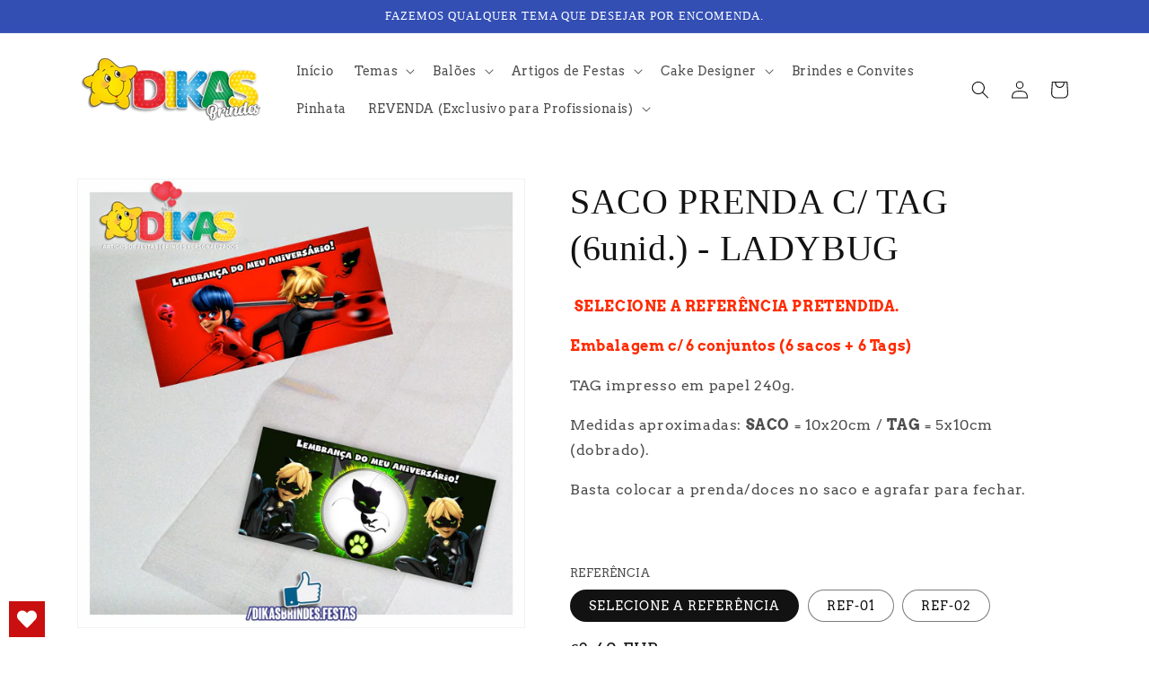

--- FILE ---
content_type: text/html; charset=utf-8
request_url: https://dikasbrindes.com/products/saco-prenda-c-tag-6unid-ladybug
body_size: 101337
content:
<!doctype html>
<html class="no-js" lang="pt-PT">
  <head>
    <meta charset="utf-8">
    <meta http-equiv="X-UA-Compatible" content="IE=edge">
    <meta name="viewport" content="width=device-width,initial-scale=1">
    <meta name="theme-color" content="">
    <link rel="canonical" href="https://dikasbrindes.com/products/saco-prenda-c-tag-6unid-ladybug">
    <link rel="preconnect" href="https://cdn.shopify.com" crossorigin><link rel="preconnect" href="https://fonts.shopifycdn.com" crossorigin><title>
      SACO PRENDA C/ TAG (6unid.) - LADYBUG
 &ndash; dikasbrindes</title>

    
      <meta name="description" content=" SELECIONE A REFERÊNCIA PRETENDIDA. Embalagem c/ 6 conjuntos (6 sacos + 6 Tags) TAG impresso em papel 240g. Medidas aproximadas: SACO = 10x20cm / TAG = 5x10cm (dobrado). Basta colocar a prenda/doces no saco e agrafar para fechar.">
    

    

<meta property="og:site_name" content="dikasbrindes">
<meta property="og:url" content="https://dikasbrindes.com/products/saco-prenda-c-tag-6unid-ladybug">
<meta property="og:title" content="SACO PRENDA C/ TAG (6unid.) - LADYBUG">
<meta property="og:type" content="product">
<meta property="og:description" content=" SELECIONE A REFERÊNCIA PRETENDIDA. Embalagem c/ 6 conjuntos (6 sacos + 6 Tags) TAG impresso em papel 240g. Medidas aproximadas: SACO = 10x20cm / TAG = 5x10cm (dobrado). Basta colocar a prenda/doces no saco e agrafar para fechar."><meta property="og:image" content="http://dikasbrindes.com/cdn/shop/files/TAG_lady-KP.jpg?v=1699997473">
  <meta property="og:image:secure_url" content="https://dikasbrindes.com/cdn/shop/files/TAG_lady-KP.jpg?v=1699997473">
  <meta property="og:image:width" content="1702">
  <meta property="og:image:height" content="1703"><meta property="og:price:amount" content="2,40">
  <meta property="og:price:currency" content="EUR"><meta name="twitter:card" content="summary_large_image">
<meta name="twitter:title" content="SACO PRENDA C/ TAG (6unid.) - LADYBUG">
<meta name="twitter:description" content=" SELECIONE A REFERÊNCIA PRETENDIDA. Embalagem c/ 6 conjuntos (6 sacos + 6 Tags) TAG impresso em papel 240g. Medidas aproximadas: SACO = 10x20cm / TAG = 5x10cm (dobrado). Basta colocar a prenda/doces no saco e agrafar para fechar.">


    <script src="//dikasbrindes.com/cdn/shop/t/1/assets/global.js?v=138967679220690932761646217893" defer="defer"></script>
    <script>window.performance && window.performance.mark && window.performance.mark('shopify.content_for_header.start');</script><meta name="facebook-domain-verification" content="qou5w9hw2uzvlofpi5s2uirg2m7kku">
<meta id="shopify-digital-wallet" name="shopify-digital-wallet" content="/61315383491/digital_wallets/dialog">
<link rel="alternate" type="application/json+oembed" href="https://dikasbrindes.com/products/saco-prenda-c-tag-6unid-ladybug.oembed">
<script async="async" src="/checkouts/internal/preloads.js?locale=pt-PT"></script>
<script id="shopify-features" type="application/json">{"accessToken":"52828691625ccf8a16b3c5483f4157c1","betas":["rich-media-storefront-analytics"],"domain":"dikasbrindes.com","predictiveSearch":true,"shopId":61315383491,"locale":"pt-pt"}</script>
<script>var Shopify = Shopify || {};
Shopify.shop = "dikasbrindes.myshopify.com";
Shopify.locale = "pt-PT";
Shopify.currency = {"active":"EUR","rate":"1.0"};
Shopify.country = "PT";
Shopify.theme = {"name":"Dawn","id":129192362179,"schema_name":"Dawn","schema_version":"3.0.0","theme_store_id":887,"role":"main"};
Shopify.theme.handle = "null";
Shopify.theme.style = {"id":null,"handle":null};
Shopify.cdnHost = "dikasbrindes.com/cdn";
Shopify.routes = Shopify.routes || {};
Shopify.routes.root = "/";</script>
<script type="module">!function(o){(o.Shopify=o.Shopify||{}).modules=!0}(window);</script>
<script>!function(o){function n(){var o=[];function n(){o.push(Array.prototype.slice.apply(arguments))}return n.q=o,n}var t=o.Shopify=o.Shopify||{};t.loadFeatures=n(),t.autoloadFeatures=n()}(window);</script>
<script id="shop-js-analytics" type="application/json">{"pageType":"product"}</script>
<script defer="defer" async type="module" src="//dikasbrindes.com/cdn/shopifycloud/shop-js/modules/v2/client.init-shop-cart-sync_CysSvCNW.pt-PT.esm.js"></script>
<script defer="defer" async type="module" src="//dikasbrindes.com/cdn/shopifycloud/shop-js/modules/v2/chunk.common_CMEBFfD0.esm.js"></script>
<script type="module">
  await import("//dikasbrindes.com/cdn/shopifycloud/shop-js/modules/v2/client.init-shop-cart-sync_CysSvCNW.pt-PT.esm.js");
await import("//dikasbrindes.com/cdn/shopifycloud/shop-js/modules/v2/chunk.common_CMEBFfD0.esm.js");

  window.Shopify.SignInWithShop?.initShopCartSync?.({"fedCMEnabled":true,"windoidEnabled":true});

</script>
<script>(function() {
  var isLoaded = false;
  function asyncLoad() {
    if (isLoaded) return;
    isLoaded = true;
    var urls = ["https:\/\/wishlisthero-assets.revampco.com\/store-front\/bundle2.js?shop=dikasbrindes.myshopify.com","https:\/\/getbutton.io\/shopify\/widget\/61315383491.js?v=1650364312\u0026shop=dikasbrindes.myshopify.com","https:\/\/cdn.s3.pop-convert.com\/pcjs.production.min.js?unique_id=dikasbrindes.myshopify.com\u0026shop=dikasbrindes.myshopify.com","https:\/\/script.pop-convert.com\/new-micro\/production.pc.min.js?unique_id=dikasbrindes.myshopify.com\u0026shop=dikasbrindes.myshopify.com"];
    for (var i = 0; i < urls.length; i++) {
      var s = document.createElement('script');
      s.type = 'text/javascript';
      s.async = true;
      s.src = urls[i];
      var x = document.getElementsByTagName('script')[0];
      x.parentNode.insertBefore(s, x);
    }
  };
  if(window.attachEvent) {
    window.attachEvent('onload', asyncLoad);
  } else {
    window.addEventListener('load', asyncLoad, false);
  }
})();</script>
<script id="__st">var __st={"a":61315383491,"offset":0,"reqid":"9b2e0df7-a332-47b6-9b55-a734634a63fa-1768418318","pageurl":"dikasbrindes.com\/products\/saco-prenda-c-tag-6unid-ladybug","u":"7d83339ecf38","p":"product","rtyp":"product","rid":8396813304142};</script>
<script>window.ShopifyPaypalV4VisibilityTracking = true;</script>
<script id="captcha-bootstrap">!function(){'use strict';const t='contact',e='account',n='new_comment',o=[[t,t],['blogs',n],['comments',n],[t,'customer']],c=[[e,'customer_login'],[e,'guest_login'],[e,'recover_customer_password'],[e,'create_customer']],r=t=>t.map((([t,e])=>`form[action*='/${t}']:not([data-nocaptcha='true']) input[name='form_type'][value='${e}']`)).join(','),a=t=>()=>t?[...document.querySelectorAll(t)].map((t=>t.form)):[];function s(){const t=[...o],e=r(t);return a(e)}const i='password',u='form_key',d=['recaptcha-v3-token','g-recaptcha-response','h-captcha-response',i],f=()=>{try{return window.sessionStorage}catch{return}},m='__shopify_v',_=t=>t.elements[u];function p(t,e,n=!1){try{const o=window.sessionStorage,c=JSON.parse(o.getItem(e)),{data:r}=function(t){const{data:e,action:n}=t;return t[m]||n?{data:e,action:n}:{data:t,action:n}}(c);for(const[e,n]of Object.entries(r))t.elements[e]&&(t.elements[e].value=n);n&&o.removeItem(e)}catch(o){console.error('form repopulation failed',{error:o})}}const l='form_type',E='cptcha';function T(t){t.dataset[E]=!0}const w=window,h=w.document,L='Shopify',v='ce_forms',y='captcha';let A=!1;((t,e)=>{const n=(g='f06e6c50-85a8-45c8-87d0-21a2b65856fe',I='https://cdn.shopify.com/shopifycloud/storefront-forms-hcaptcha/ce_storefront_forms_captcha_hcaptcha.v1.5.2.iife.js',D={infoText:'Protegido por hCaptcha',privacyText:'Privacidade',termsText:'Termos'},(t,e,n)=>{const o=w[L][v],c=o.bindForm;if(c)return c(t,g,e,D).then(n);var r;o.q.push([[t,g,e,D],n]),r=I,A||(h.body.append(Object.assign(h.createElement('script'),{id:'captcha-provider',async:!0,src:r})),A=!0)});var g,I,D;w[L]=w[L]||{},w[L][v]=w[L][v]||{},w[L][v].q=[],w[L][y]=w[L][y]||{},w[L][y].protect=function(t,e){n(t,void 0,e),T(t)},Object.freeze(w[L][y]),function(t,e,n,w,h,L){const[v,y,A,g]=function(t,e,n){const i=e?o:[],u=t?c:[],d=[...i,...u],f=r(d),m=r(i),_=r(d.filter((([t,e])=>n.includes(e))));return[a(f),a(m),a(_),s()]}(w,h,L),I=t=>{const e=t.target;return e instanceof HTMLFormElement?e:e&&e.form},D=t=>v().includes(t);t.addEventListener('submit',(t=>{const e=I(t);if(!e)return;const n=D(e)&&!e.dataset.hcaptchaBound&&!e.dataset.recaptchaBound,o=_(e),c=g().includes(e)&&(!o||!o.value);(n||c)&&t.preventDefault(),c&&!n&&(function(t){try{if(!f())return;!function(t){const e=f();if(!e)return;const n=_(t);if(!n)return;const o=n.value;o&&e.removeItem(o)}(t);const e=Array.from(Array(32),(()=>Math.random().toString(36)[2])).join('');!function(t,e){_(t)||t.append(Object.assign(document.createElement('input'),{type:'hidden',name:u})),t.elements[u].value=e}(t,e),function(t,e){const n=f();if(!n)return;const o=[...t.querySelectorAll(`input[type='${i}']`)].map((({name:t})=>t)),c=[...d,...o],r={};for(const[a,s]of new FormData(t).entries())c.includes(a)||(r[a]=s);n.setItem(e,JSON.stringify({[m]:1,action:t.action,data:r}))}(t,e)}catch(e){console.error('failed to persist form',e)}}(e),e.submit())}));const S=(t,e)=>{t&&!t.dataset[E]&&(n(t,e.some((e=>e===t))),T(t))};for(const o of['focusin','change'])t.addEventListener(o,(t=>{const e=I(t);D(e)&&S(e,y())}));const B=e.get('form_key'),M=e.get(l),P=B&&M;t.addEventListener('DOMContentLoaded',(()=>{const t=y();if(P)for(const e of t)e.elements[l].value===M&&p(e,B);[...new Set([...A(),...v().filter((t=>'true'===t.dataset.shopifyCaptcha))])].forEach((e=>S(e,t)))}))}(h,new URLSearchParams(w.location.search),n,t,e,['guest_login'])})(!0,!0)}();</script>
<script integrity="sha256-4kQ18oKyAcykRKYeNunJcIwy7WH5gtpwJnB7kiuLZ1E=" data-source-attribution="shopify.loadfeatures" defer="defer" src="//dikasbrindes.com/cdn/shopifycloud/storefront/assets/storefront/load_feature-a0a9edcb.js" crossorigin="anonymous"></script>
<script data-source-attribution="shopify.dynamic_checkout.dynamic.init">var Shopify=Shopify||{};Shopify.PaymentButton=Shopify.PaymentButton||{isStorefrontPortableWallets:!0,init:function(){window.Shopify.PaymentButton.init=function(){};var t=document.createElement("script");t.src="https://dikasbrindes.com/cdn/shopifycloud/portable-wallets/latest/portable-wallets.pt-pt.js",t.type="module",document.head.appendChild(t)}};
</script>
<script data-source-attribution="shopify.dynamic_checkout.buyer_consent">
  function portableWalletsHideBuyerConsent(e){var t=document.getElementById("shopify-buyer-consent"),n=document.getElementById("shopify-subscription-policy-button");t&&n&&(t.classList.add("hidden"),t.setAttribute("aria-hidden","true"),n.removeEventListener("click",e))}function portableWalletsShowBuyerConsent(e){var t=document.getElementById("shopify-buyer-consent"),n=document.getElementById("shopify-subscription-policy-button");t&&n&&(t.classList.remove("hidden"),t.removeAttribute("aria-hidden"),n.addEventListener("click",e))}window.Shopify?.PaymentButton&&(window.Shopify.PaymentButton.hideBuyerConsent=portableWalletsHideBuyerConsent,window.Shopify.PaymentButton.showBuyerConsent=portableWalletsShowBuyerConsent);
</script>
<script data-source-attribution="shopify.dynamic_checkout.cart.bootstrap">document.addEventListener("DOMContentLoaded",(function(){function t(){return document.querySelector("shopify-accelerated-checkout-cart, shopify-accelerated-checkout")}if(t())Shopify.PaymentButton.init();else{new MutationObserver((function(e,n){t()&&(Shopify.PaymentButton.init(),n.disconnect())})).observe(document.body,{childList:!0,subtree:!0})}}));
</script>
<script id="sections-script" data-sections="main-product,product-recommendations,header,footer" defer="defer" src="//dikasbrindes.com/cdn/shop/t/1/compiled_assets/scripts.js?1625"></script>
<script>window.performance && window.performance.mark && window.performance.mark('shopify.content_for_header.end');</script>


    <style data-shopify>
      @font-face {
  font-family: Arvo;
  font-weight: 400;
  font-style: normal;
  font-display: swap;
  src: url("//dikasbrindes.com/cdn/fonts/arvo/arvo_n4.cf5897c91bef7f76bce9d45a5025155aa004d2c7.woff2") format("woff2"),
       url("//dikasbrindes.com/cdn/fonts/arvo/arvo_n4.1700444de931e038b31bac25071cca458ea16547.woff") format("woff");
}

      @font-face {
  font-family: Arvo;
  font-weight: 700;
  font-style: normal;
  font-display: swap;
  src: url("//dikasbrindes.com/cdn/fonts/arvo/arvo_n7.8f3c956fdc29536848b99e4058bb94c0bc6ff549.woff2") format("woff2"),
       url("//dikasbrindes.com/cdn/fonts/arvo/arvo_n7.47184f58e3525193269c42cd7e67b9778a00317a.woff") format("woff");
}

      @font-face {
  font-family: Arvo;
  font-weight: 400;
  font-style: italic;
  font-display: swap;
  src: url("//dikasbrindes.com/cdn/fonts/arvo/arvo_i4.d8127b51e6cc2b3be203c5afba45a1844d95ceb5.woff2") format("woff2"),
       url("//dikasbrindes.com/cdn/fonts/arvo/arvo_i4.4be28d65a96908a2cecf22de59a141ec7337fa89.woff") format("woff");
}

      @font-face {
  font-family: Arvo;
  font-weight: 700;
  font-style: italic;
  font-display: swap;
  src: url("//dikasbrindes.com/cdn/fonts/arvo/arvo_i7.a73955a3590c79e1cab6b631a00eae6de44d08f9.woff2") format("woff2"),
       url("//dikasbrindes.com/cdn/fonts/arvo/arvo_i7.cc1c0f2d70931ac3bcbb67c2f96e807a26f9adaf.woff") format("woff");
}

      

      :root {
        --font-body-family: Arvo, serif;
        --font-body-style: normal;
        --font-body-weight: 400;

        --font-heading-family: "New York", Iowan Old Style, Apple Garamond, Baskerville, Times New Roman, Droid Serif, Times, Source Serif Pro, serif, Apple Color Emoji, Segoe UI Emoji, Segoe UI Symbol;
        --font-heading-style: normal;
        --font-heading-weight: 400;

        --font-body-scale: 1.0;
        --font-heading-scale: 1.0;

        --color-base-text: 18, 18, 18;
        --color-shadow: 18, 18, 18;
        --color-base-background-1: 255, 255, 255;
        --color-base-background-2: 243, 243, 243;
        --color-base-solid-button-labels: 255, 255, 255;
        --color-base-outline-button-labels: 18, 18, 18;
        --color-base-accent-1: 18, 18, 18;
        --color-base-accent-2: 51, 79, 180;
        --payment-terms-background-color: #FFFFFF;

        --gradient-base-background-1: #FFFFFF;
        --gradient-base-background-2: #F3F3F3;
        --gradient-base-accent-1: #121212;
        --gradient-base-accent-2: #334FB4;

        --media-padding: px;
        --media-border-opacity: 0.05;
        --media-border-width: 1px;
        --media-radius: 0px;
        --media-shadow-opacity: 0.0;
        --media-shadow-horizontal-offset: 0px;
        --media-shadow-vertical-offset: 0px;
        --media-shadow-blur-radius: 0px;

        --page-width: 120rem;
        --page-width-margin: 0rem;

        --card-image-padding: 0.0rem;
        --card-corner-radius: 0.0rem;
        --card-text-alignment: left;
        --card-border-width: 0.0rem;
        --card-border-opacity: 0.0;
        --card-shadow-opacity: 0.1;
        --card-shadow-horizontal-offset: 0.0rem;
        --card-shadow-vertical-offset: 0.0rem;
        --card-shadow-blur-radius: 0.0rem;

        --badge-corner-radius: 4.0rem;

        --popup-border-width: 2px;
        --popup-border-opacity: 0.1;
        --popup-corner-radius: 0px;
        --popup-shadow-opacity: 0.0;
        --popup-shadow-horizontal-offset: 0px;
        --popup-shadow-vertical-offset: 0px;
        --popup-shadow-blur-radius: 0px;

        --drawer-border-width: 1px;
        --drawer-border-opacity: 0.1;
        --drawer-shadow-opacity: 0.0;
        --drawer-shadow-horizontal-offset: 0px;
        --drawer-shadow-vertical-offset: 0px;
        --drawer-shadow-blur-radius: 0px;

        --spacing-sections-desktop: 0px;
        --spacing-sections-mobile: 0px;

        --grid-desktop-vertical-spacing: 8px;
        --grid-desktop-horizontal-spacing: 8px;
        --grid-mobile-vertical-spacing: 4px;
        --grid-mobile-horizontal-spacing: 4px;

        --text-boxes-border-opacity: 0.0;
        --text-boxes-border-width: 0px;
        --text-boxes-radius: 0px;
        --text-boxes-shadow-opacity: 0.0;
        --text-boxes-shadow-horizontal-offset: 0px;
        --text-boxes-shadow-vertical-offset: 0px;
        --text-boxes-shadow-blur-radius: 0px;

        --buttons-radius: 0px;
        --buttons-radius-outset: 0px;
        --buttons-border-width: 1px;
        --buttons-border-opacity: 1.0;
        --buttons-shadow-opacity: 0.0;
        --buttons-shadow-horizontal-offset: 0px;
        --buttons-shadow-vertical-offset: 0px;
        --buttons-shadow-blur-radius: 0px;
        --buttons-border-offset: 0px;

        --inputs-radius: 0px;
        --inputs-border-width: 1px;
        --inputs-border-opacity: 0.55;
        --inputs-shadow-opacity: 0.0;
        --inputs-shadow-horizontal-offset: 0px;
        --inputs-margin-offset: 0px;
        --inputs-shadow-vertical-offset: 0px;
        --inputs-shadow-blur-radius: 0px;
        --inputs-radius-outset: 0px;

        --variant-pills-radius: 40px;
        --variant-pills-border-width: 1px;
        --variant-pills-border-opacity: 0.55;
        --variant-pills-shadow-opacity: 0.0;
        --variant-pills-shadow-horizontal-offset: 0px;
        --variant-pills-shadow-vertical-offset: 0px;
        --variant-pills-shadow-blur-radius: 0px;
      }

      *,
      *::before,
      *::after {
        box-sizing: inherit;
      }

      html {
        box-sizing: border-box;
        font-size: calc(var(--font-body-scale) * 62.5%);
        height: 100%;
      }

      body {
        display: grid;
        grid-template-rows: auto auto 1fr auto;
        grid-template-columns: 100%;
        min-height: 100%;
        margin: 0;
        font-size: 1.5rem;
        letter-spacing: 0.06rem;
        line-height: calc(1 + 0.8 / var(--font-body-scale));
        font-family: var(--font-body-family);
        font-style: var(--font-body-style);
        font-weight: var(--font-body-weight);
      }

      @media screen and (min-width: 750px) {
        body {
          font-size: 1.6rem;
        }
      }
    </style>

    <link href="//dikasbrindes.com/cdn/shop/t/1/assets/base.css?v=39440664952427654091646217907" rel="stylesheet" type="text/css" media="all" />
<link rel="preload" as="font" href="//dikasbrindes.com/cdn/fonts/arvo/arvo_n4.cf5897c91bef7f76bce9d45a5025155aa004d2c7.woff2" type="font/woff2" crossorigin><link rel="stylesheet" href="//dikasbrindes.com/cdn/shop/t/1/assets/component-predictive-search.css?v=165644661289088488651646217890" media="print" onload="this.media='all'"><script>document.documentElement.className = document.documentElement.className.replace('no-js', 'js');
    if (Shopify.designMode) {
      document.documentElement.classList.add('shopify-design-mode');
    }
    </script>
  
<!-- Font icon for header icons -->
<link href="https://wishlisthero-assets.revampco.com/safe-icons/css/wishlisthero-icons.css" rel="stylesheet"/>
<!-- Style for floating buttons and others -->
<style type="text/css">
    .wishlisthero-floating {
        position: absolute;
          left: auto;
        right: 10px !important; 
        top: 5px;
        z-index: 2;
        border-radius: 100%;
    }
.MuiLink-underlineHover .MuiCardMedia-root{
display:block;

}
#wishlist-hero-add-notification .MuiCardContent-root div{
display:block;
}

 @media(min-width:1300px){
   .product-item__link.product-item__image--margins .wishlisthero-floating{
         left: 50% !important; margin-left: -295px;  
 }
}
    .wishlisthero-floating:hover {
        background-color: rgba(0, 0, 0, 0.05);
    }

    .wishlisthero-floating button {
        font-size: 20px !important;
        width: 40px !important;
        padding: 0.125em 0 0 !important;
    }
.MuiTypography-body2 ,.MuiTypography-body1 ,.MuiTypography-caption ,.MuiTypography-button ,.MuiTypography-h1 ,.MuiTypography-h2 ,.MuiTypography-h3 ,.MuiTypography-h4 ,.MuiTypography-h5 ,.MuiTypography-h6 ,.MuiTypography-subtitle1 ,.MuiTypography-subtitle2 ,.MuiTypography-overline , MuiButton-root{
     font-family: inherit !important; /*Roboto, Helvetica, Arial, sans-serif;*/
}
.MuiTypography-h1 , .MuiTypography-h2 , .MuiTypography-h3 , .MuiTypography-h4 , .MuiTypography-h5 , .MuiTypography-h6 , .MuiButton-root, .MuiCardHeader-title a{
     font-family: ,  !important;
}

    /****************************************************************************************/
    /* For some theme shared view need some spacing */
    /*
    #wishlist-hero-shared-list-view {
  margin-top: 15px;
  margin-bottom: 15px;
}
#wishlist-hero-shared-list-view h1 {
  padding-left: 5px;
}
*/

#wishlisthero-product-page-button-container {
  padding-top: 10px;
}
    /****************************************************************************************/
    /* #wishlisthero-product-page-button-container button {
  padding-left: 1px !important;
} */
    /****************************************************************************************/
    /* Customize the indicator when wishlist has items AND the normal indicator not working */
    .site-header__icon span.wishlist-hero-items-count {
  position: absolute;


  width: 1.7rem;
  height: 1.7rem;
}
    .site-header__icon span.wishlist-hero-items-count.wishlist-hero-items-count-exists {
  display: flex !important;
}
.wishlist-hero-header-icon i.wlh-Icon{
   padding-bottom:inherit !important; 
}/*@media screen and (max-width: 749px) {
.site-header__icon span.wishlist-hero-items-count {

right: -2px;
top: -4.5px;
}
}*/
</style>
<script>window.wishlisthero_cartDotClasses=['wishlist-hero-items-count-text-plain','cart-count-bubble'];</script>
<script>window.wishlisthero_buttonProdPageClasses=['btn product__form--add-to-cart', 'btn','btn--secondary-accent', 'button button--full-width product-form__buttons'];</script>
<script>window.wishlisthero_buttonProdPageFontSize='auto';</script> <script type='text/javascript'>try{
   window.WishListHero_setting = {"ButtonColor":"rgba(201, 15, 15, 1)","IconColor":"rgba(255, 255, 255, 1)","IconType":"Heart","ButtonTextBeforeAdding":"ADICIONAR AOS FAVORITOS","ButtonTextAfterAdding":"ADICIONADO AOS FAVORITOS","AnimationAfterAddition":"Blink","ButtonTextAddToCart":"ADICIONAR AO CARRINHO","ButtonTextOutOfStock":"ESGOTADO","ButtonTextAddAllToCart":"ADICIONAR TODOS AO CARRINHO","ButtonTextRemoveAllToCart":"REMOVER TODOS DOS FAVORITOS","AddedProductNotificationText":"Produto adicionado aos Favoritos","AddedProductToCartNotificationText":"Produto adicionado ao carrinho com sucesso","ViewCartLinkText":"Ver Lista","SharePopup_TitleText":"Partilhar Meus Favoritos","SharePopup_shareBtnText":"Partilhar ","SharePopup_shareHederText":"Partilhar nas redes sociais","SharePopup_shareCopyText":"Ou copiar link dos Favoritos para partilha","SharePopup_shareCancelBtnText":"cancelar","SharePopup_shareCopyBtnText":"Copiar","SendEMailPopup_BtnText":"Enviar email","SendEMailPopup_FromText":"De Nome","SendEMailPopup_ToText":"Para email","SendEMailPopup_BodyText":"Corpo de email","SendEMailPopup_SendBtnText":"Enviar","SendEMailPopup_TitleText":"Enviar Meus Favoritos por Email","AddProductMessageText":"Tem a certeza que quer adicionar todos os itens ao carrinho ?","RemoveProductMessageText":"Tem a certeza que quer remover este item dos seus favoritos ?","RemoveAllProductMessageText":"Tem a certeza remover todos os itens dos seus favoritos?","RemovedProductNotificationText":"Produto removido dos favoritos com successo","AddAllOutOfStockProductNotificationText":"Parece que houve um problema ao adicionar produtos para o carrinho, por favor tente mais tarde","RemovePopupOkText":"ok","RemovePopup_HeaderText":"Tem a certeza?","ViewWishlistText":"Ver Favoritos","EmptyWishlistText":"Não há itens nos Favoritos","BuyNowButtonText":"Comprar agora","BuyNowButtonColor":"rgb(144, 86, 162)","BuyNowTextButtonColor":"rgb(255, 255, 255)","Wishlist_Title":"FAVORITOS","WishlistHeaderTitleAlignment":"Right","WishlistProductImageSize":"Normal","PriceColor":"rgba(231, 20, 29, 1)","HeaderFontSize":"30","PriceFontSize":"18","ProductNameFontSize":"16","LaunchPointType":"floating_point","DisplayWishlistAs":"popup_window","DisplayButtonAs":"text_with_icon","PopupSize":"md","HideAddToCartButton":false,"NoRedirectAfterAddToCart":false,"DisableGuestCustomer":false,"LoginPopupContent":"Por favor fazer login para gravar os seus favoritos nos dispositivos ","LoginPopupLoginBtnText":"Login","LoginPopupContentFontSize":"20","NotificationPopupPosition":"right","WishlistButtonTextColor":"rgba(255, 255, 255, 1)","EnableRemoveFromWishlistAfterAddButtonText":"REMOVER ","_id":"625e8572c2a0e71f8fd01e55","EnableCollection":false,"EnableShare":true,"RemovePowerBy":false,"EnableFBPixel":false,"DisapleApp":false,"FloatPointPossition":"bottom_left","HeartStateToggle":true,"HeaderMenuItemsIndicator":true,"EnableRemoveFromWishlistAfterAdd":true,"Shop":"dikasbrindes.myshopify.com","shop":"dikasbrindes.myshopify.com","Status":"Active","Plan":"FREE"};  
  }catch(e){ console.error('Error loading config',e); } </script>
  
<script>
  $(document).ready(function(){
    var $returnTo = $('<input type="hidden" name="return_to" value="/cart" />');
    if ($('#RegisterForm').length > 0){ //if registration form
      $returnTo.insertBefore($('#create_customer input[type="submit"]')); // add return_to input
    } else if ($('#g-recaptcha').length){ //if captcha form
       $returnTo.insertBefore($('.shopify-challenge__container input[type="submit"]'));
    }
    var cu = $("[name=checkout_url");
   
    if(typeof cu[0] != "undefined"){
      cu[0].value = "/cart";
    }  
  });
</script>   



<!-- BEGIN app block: shopify://apps/kor-order-limit-quantity/blocks/app-embed/143c1e59-4c01-4de6-ad3e-90b86ada592d -->


<!-- BEGIN app snippet: mc-checkout --><script type="text/javascript">
  
  const mcLimitKORData1 = {"priority":{"default_priority":["PRODUCT_LIMIT","VARIANT_LIMIT","COLLECTION_MIN_MAX","TAG_LIMIT","GLOBAL_LIMIT"],"cart_amount":["CART_LIMIT","AMOUNT_LIMIT","TAGS_AMOUNT_LIMIT","TOTAL_WEIGHT"]},"config":{"override_amount":null},"messages":{"upper_limit_msg":"You can Purchase Max \u003cstrong\u003e{%-limit-%} \u003c\/strong\u003eQty of \u003cstrong\u003e{%-product_title-%}\u003c\/strong\u003e","lower_limit_msg":"Precisas adicionar no mínimo \u003cstrong\u003e{%-limit-%} \u003c\/strong\u003e unidades \u003cstrong\u003e{%-product_title-%}\u003c\/strong\u003e.","increment_limit_msg":"Please buy \u003cstrong\u003e{%-product_name-%}\u003c\/strong\u003e in Multiply Qty of \u003cstrong\u003e{%-incremental_qty_limit-%}\u003c\/strong\u003e.","lifetime_limit_msg":"You can purchase max \u003cstrong\u003e {%-limit-%} \u003c\/strong\u003e of \u003cstrong\u003e {%-product_title-%} \u003c\/strong\u003e in lifetime"},"global":{"info":null},"products":{"info":{"7193326747843":{"purchase_limit":999,"min_purchase_limit":10,"increment_qty":null,"life_time_limit":null},"7193484132547":{"purchase_limit":999,"min_purchase_limit":10,"increment_qty":null,"life_time_limit":null},"7193635848387":{"purchase_limit":999,"min_purchase_limit":8,"increment_qty":null,"life_time_limit":null},"7238046843075":{"purchase_limit":999,"min_purchase_limit":12,"increment_qty":null,"life_time_limit":null},"7243167826115":{"purchase_limit":999,"min_purchase_limit":12,"increment_qty":null,"life_time_limit":null},"7390713610435":{"purchase_limit":999,"min_purchase_limit":8,"increment_qty":null,"life_time_limit":null},"7445704736963":{"purchase_limit":1000,"min_purchase_limit":12,"increment_qty":null,"life_time_limit":null},"8423629226318":{"purchase_limit":1000,"min_purchase_limit":12,"increment_qty":null,"life_time_limit":null},"8423628898638":{"purchase_limit":1000,"min_purchase_limit":12,"increment_qty":null,"life_time_limit":null},"8423630405966":{"purchase_limit":1000,"min_purchase_limit":12,"increment_qty":null,"life_time_limit":null},"8423628276046":{"purchase_limit":1000,"min_purchase_limit":10,"increment_qty":null,"life_time_limit":null},"8423632077134":{"purchase_limit":1000,"min_purchase_limit":10,"increment_qty":null,"life_time_limit":null},"8396806586702":{"purchase_limit":1000,"min_purchase_limit":10,"increment_qty":null,"life_time_limit":null},"8396810158414":{"purchase_limit":1000,"min_purchase_limit":10,"increment_qty":null,"life_time_limit":null},"8423627424078":{"purchase_limit":1000,"min_purchase_limit":12,"increment_qty":null,"life_time_limit":null},"8422584746318":{"purchase_limit":1000,"min_purchase_limit":10,"increment_qty":null,"life_time_limit":null},"8404106641742":{"purchase_limit":1000,"min_purchase_limit":12,"increment_qty":null,"life_time_limit":null},"8400810606926":{"purchase_limit":1000,"min_purchase_limit":12,"increment_qty":null,"life_time_limit":null},"8421013651790":{"purchase_limit":1000,"min_purchase_limit":20,"increment_qty":null,"life_time_limit":null},"8423631126862":{"purchase_limit":1000,"min_purchase_limit":12,"increment_qty":null,"life_time_limit":null},"8422587892046":{"purchase_limit":1000,"min_purchase_limit":12,"increment_qty":null,"life_time_limit":null},"8422603325774":{"purchase_limit":1000,"min_purchase_limit":12,"increment_qty":null,"life_time_limit":null},"8422590316878":{"purchase_limit":1000,"min_purchase_limit":12,"increment_qty":null,"life_time_limit":null},"8422614008142":{"purchase_limit":1000,"min_purchase_limit":10,"increment_qty":null,"life_time_limit":null},"8422605783374":{"purchase_limit":1000,"min_purchase_limit":10,"increment_qty":null,"life_time_limit":null},"8396806816078":{"purchase_limit":1000,"min_purchase_limit":10,"increment_qty":null,"life_time_limit":null},"8422042075470":{"purchase_limit":1000,"min_purchase_limit":12,"increment_qty":null,"life_time_limit":null},"8422601392462":{"purchase_limit":1000,"min_purchase_limit":10,"increment_qty":null,"life_time_limit":null},"8404106969422":{"purchase_limit":1000,"min_purchase_limit":12,"increment_qty":null,"life_time_limit":null},"8400821027150":{"purchase_limit":1000,"min_purchase_limit":12,"increment_qty":null,"life_time_limit":null},"8422592151886":{"purchase_limit":1000,"min_purchase_limit":20,"increment_qty":null,"life_time_limit":null},"8422593888590":{"purchase_limit":1000,"min_purchase_limit":12,"increment_qty":null,"life_time_limit":null},"8428404113742":{"purchase_limit":1000,"min_purchase_limit":12,"increment_qty":null,"life_time_limit":null},"8415207063886":{"purchase_limit":1000,"min_purchase_limit":12,"increment_qty":null,"life_time_limit":null},"8439194845518":{"purchase_limit":1000,"min_purchase_limit":10,"increment_qty":null,"life_time_limit":null},"8421135450446":{"purchase_limit":1000,"min_purchase_limit":12,"increment_qty":null,"life_time_limit":null},"8428408635726":{"purchase_limit":1000,"min_purchase_limit":10,"increment_qty":null,"life_time_limit":null},"8429170426190":{"purchase_limit":1000,"min_purchase_limit":10,"increment_qty":null,"life_time_limit":null},"8396807078222":{"purchase_limit":1000,"min_purchase_limit":10,"increment_qty":null,"life_time_limit":null},"8396810289486":{"purchase_limit":1000,"min_purchase_limit":10,"increment_qty":null,"life_time_limit":null},"8415193170254":{"purchase_limit":1000,"min_purchase_limit":12,"increment_qty":null,"life_time_limit":null},"8415202836814":{"purchase_limit":1000,"min_purchase_limit":10,"increment_qty":null,"life_time_limit":null},"8419498492238":{"purchase_limit":1000,"min_purchase_limit":12,"increment_qty":null,"life_time_limit":null},"8401923375438":{"purchase_limit":1000,"min_purchase_limit":12,"increment_qty":null,"life_time_limit":null},"8428405883214":{"purchase_limit":1000,"min_purchase_limit":20,"increment_qty":null,"life_time_limit":null},"8428405391694":{"purchase_limit":1000,"min_purchase_limit":12,"increment_qty":null,"life_time_limit":null},"8752407806286":{"purchase_limit":1000,"min_purchase_limit":12,"increment_qty":null,"life_time_limit":null},"8752337879374":{"purchase_limit":1000,"min_purchase_limit":12,"increment_qty":null,"life_time_limit":null},"8403490308430":{"purchase_limit":1000,"min_purchase_limit":10,"increment_qty":null,"life_time_limit":null},"8752410067278":{"purchase_limit":1000,"min_purchase_limit":12,"increment_qty":null,"life_time_limit":null},"8752335454542":{"purchase_limit":1000,"min_purchase_limit":10,"increment_qty":null,"life_time_limit":null},"8752404824398":{"purchase_limit":1000,"min_purchase_limit":10,"increment_qty":null,"life_time_limit":null},"8396807110990":{"purchase_limit":1000,"min_purchase_limit":10,"increment_qty":null,"life_time_limit":null},"8396810322254":{"purchase_limit":1000,"min_purchase_limit":10,"increment_qty":null,"life_time_limit":null},"8752339353934":{"purchase_limit":1000,"min_purchase_limit":12,"increment_qty":null,"life_time_limit":null},"8752340828494":{"purchase_limit":1000,"min_purchase_limit":9,"increment_qty":null,"life_time_limit":null},"8767280972110":{"purchase_limit":1000,"min_purchase_limit":12,"increment_qty":null,"life_time_limit":null},"8400824598862":{"purchase_limit":1000,"min_purchase_limit":12,"increment_qty":null,"life_time_limit":null},"8752342204750":{"purchase_limit":1000,"min_purchase_limit":20,"increment_qty":null,"life_time_limit":null},"8752406430030":{"purchase_limit":1000,"min_purchase_limit":12,"increment_qty":null,"life_time_limit":null},"8369390682446":{"purchase_limit":1000,"min_purchase_limit":12,"increment_qty":null,"life_time_limit":null},"8369395859790":{"purchase_limit":1000,"min_purchase_limit":20,"increment_qty":null,"life_time_limit":null},"8369396351310":{"purchase_limit":1000,"min_purchase_limit":12,"increment_qty":null,"life_time_limit":null},"8369398743374":{"purchase_limit":1000,"min_purchase_limit":12,"increment_qty":null,"life_time_limit":null},"8369392386382":{"purchase_limit":1000,"min_purchase_limit":10,"increment_qty":null,"life_time_limit":null},"8369394024782":{"purchase_limit":1000,"min_purchase_limit":10,"increment_qty":null,"life_time_limit":null},"8921338216782":{"purchase_limit":1000,"min_purchase_limit":12,"increment_qty":null,"life_time_limit":null},"8966950224206":{"purchase_limit":1000,"min_purchase_limit":12,"increment_qty":null,"life_time_limit":null},"8966938394958":{"purchase_limit":1000,"min_purchase_limit":20,"increment_qty":null,"life_time_limit":null},"8495055339854":{"purchase_limit":1000,"min_purchase_limit":12,"increment_qty":null,"life_time_limit":null},"8502644703566":{"purchase_limit":1000,"min_purchase_limit":12,"increment_qty":null,"life_time_limit":null},"8495050719566":{"purchase_limit":1000,"min_purchase_limit":10,"increment_qty":null,"life_time_limit":null},"8495060943182":{"purchase_limit":1000,"min_purchase_limit":12,"increment_qty":null,"life_time_limit":null},"8488589689166":{"purchase_limit":1000,"min_purchase_limit":10,"increment_qty":null,"life_time_limit":null},"8511791825230":{"purchase_limit":1000,"min_purchase_limit":10,"increment_qty":null,"life_time_limit":null},"8480142623054":{"purchase_limit":1000,"min_purchase_limit":10,"increment_qty":null,"life_time_limit":null},"8480145736014":{"purchase_limit":1000,"min_purchase_limit":10,"increment_qty":null,"life_time_limit":null},"8488591393102":{"purchase_limit":1000,"min_purchase_limit":12,"increment_qty":null,"life_time_limit":null},"8511790842190":{"purchase_limit":1000,"min_purchase_limit":10,"increment_qty":null,"life_time_limit":null},"8479783518542":{"purchase_limit":1000,"min_purchase_limit":12,"increment_qty":null,"life_time_limit":null},"8488378794318":{"purchase_limit":1000,"min_purchase_limit":12,"increment_qty":null,"life_time_limit":null},"8495059992910":{"purchase_limit":1000,"min_purchase_limit":20,"increment_qty":null,"life_time_limit":null},"8495058059598":{"purchase_limit":1000,"min_purchase_limit":12,"increment_qty":null,"life_time_limit":null},"8730497057102":{"purchase_limit":1000,"min_purchase_limit":12,"increment_qty":null,"life_time_limit":null},"8730435617102":{"purchase_limit":1000,"min_purchase_limit":10,"increment_qty":null,"life_time_limit":null},"8730436337998":{"purchase_limit":1000,"min_purchase_limit":10,"increment_qty":null,"life_time_limit":null},"8730495320398":{"purchase_limit":1000,"min_purchase_limit":9,"increment_qty":null,"life_time_limit":null},"8730431160654":{"purchase_limit":1000,"min_purchase_limit":12,"increment_qty":null,"life_time_limit":null},"8730494370126":{"purchase_limit":1000,"min_purchase_limit":20,"increment_qty":null,"life_time_limit":null},"8730498629966":{"purchase_limit":1000,"min_purchase_limit":12,"increment_qty":null,"life_time_limit":null},"8730507510094":{"purchase_limit":1000,"min_purchase_limit":12,"increment_qty":null,"life_time_limit":null},"7427076718787":{"purchase_limit":1000,"min_purchase_limit":12,"increment_qty":null,"life_time_limit":null},"8770539454798":{"purchase_limit":1000,"min_purchase_limit":12,"increment_qty":null,"life_time_limit":null},"8579615621454":{"purchase_limit":1000,"min_purchase_limit":10,"increment_qty":null,"life_time_limit":null},"8610560442702":{"purchase_limit":1000,"min_purchase_limit":12,"increment_qty":null,"life_time_limit":null},"8770524610894":{"purchase_limit":1000,"min_purchase_limit":10,"increment_qty":null,"life_time_limit":null},"8770535588174":{"purchase_limit":1000,"min_purchase_limit":10,"increment_qty":null,"life_time_limit":null},"8396807143758":{"purchase_limit":1000,"min_purchase_limit":10,"increment_qty":null,"life_time_limit":null},"8396810387790":{"purchase_limit":1000,"min_purchase_limit":10,"increment_qty":null,"life_time_limit":null},"8770527527246":{"purchase_limit":1000,"min_purchase_limit":12,"increment_qty":null,"life_time_limit":null},"8610563948878":{"purchase_limit":1000,"min_purchase_limit":9,"increment_qty":null,"life_time_limit":null},"8404108083534":{"purchase_limit":1000,"min_purchase_limit":12,"increment_qty":null,"life_time_limit":null},"8401519313230":{"purchase_limit":1000,"min_purchase_limit":12,"increment_qty":null,"life_time_limit":null},"8610561196366":{"purchase_limit":1000,"min_purchase_limit":20,"increment_qty":null,"life_time_limit":null},"8610561556814":{"purchase_limit":1000,"min_purchase_limit":12,"increment_qty":null,"life_time_limit":null},"7508447494339":{"purchase_limit":1000,"min_purchase_limit":12,"increment_qty":null,"life_time_limit":null},"7540108394691":{"purchase_limit":1000,"min_purchase_limit":12,"increment_qty":null,"life_time_limit":null},"8451610968398":{"purchase_limit":1000,"min_purchase_limit":10,"increment_qty":null,"life_time_limit":null},"7508448772291":{"purchase_limit":1000,"min_purchase_limit":12,"increment_qty":null,"life_time_limit":null},"7540107903171":{"purchase_limit":1000,"min_purchase_limit":10,"increment_qty":null,"life_time_limit":null},"7540108591299":{"purchase_limit":1000,"min_purchase_limit":10,"increment_qty":null,"life_time_limit":null},"7508446183619":{"purchase_limit":1000,"min_purchase_limit":10,"increment_qty":null,"life_time_limit":null},"7508446937283":{"purchase_limit":1000,"min_purchase_limit":10,"increment_qty":null,"life_time_limit":null},"7508447854787":{"purchase_limit":1000,"min_purchase_limit":12,"increment_qty":null,"life_time_limit":null},"7540109050051":{"purchase_limit":1000,"min_purchase_limit":10,"increment_qty":null,"life_time_limit":null},"7540104265923":{"purchase_limit":1000,"min_purchase_limit":12,"increment_qty":null,"life_time_limit":null},"7508404830403":{"purchase_limit":1000,"min_purchase_limit":12,"increment_qty":null,"life_time_limit":null},"7508448280771":{"purchase_limit":1000,"min_purchase_limit":20,"increment_qty":null,"life_time_limit":null},"7533807632579":{"purchase_limit":1000,"min_purchase_limit":12,"increment_qty":null,"life_time_limit":null},"7465460957379":{"purchase_limit":1000,"min_purchase_limit":12,"increment_qty":null,"life_time_limit":null},"7465460039875":{"purchase_limit":1000,"min_purchase_limit":10,"increment_qty":null,"life_time_limit":null},"7465545531587":{"purchase_limit":1000,"min_purchase_limit":12,"increment_qty":null,"life_time_limit":null},"7465458499779":{"purchase_limit":1000,"min_purchase_limit":12,"increment_qty":null,"life_time_limit":null},"7473239556291":{"purchase_limit":1000,"min_purchase_limit":10,"increment_qty":null,"life_time_limit":null},"7465546842307":{"purchase_limit":1000,"min_purchase_limit":10,"increment_qty":null,"life_time_limit":null},"7465548579011":{"purchase_limit":1000,"min_purchase_limit":10,"increment_qty":null,"life_time_limit":null},"7465543598275":{"purchase_limit":1000,"min_purchase_limit":10,"increment_qty":null,"life_time_limit":null},"7472199106755":{"purchase_limit":1000,"min_purchase_limit":12,"increment_qty":null,"life_time_limit":null},"7472174661827":{"purchase_limit":1000,"min_purchase_limit":12,"increment_qty":null,"life_time_limit":null},"7465544515779":{"purchase_limit":1000,"min_purchase_limit":20,"increment_qty":null,"life_time_limit":null},"7465462595779":{"purchase_limit":1000,"min_purchase_limit":12,"increment_qty":null,"life_time_limit":null},"8408107811150":{"purchase_limit":1000,"min_purchase_limit":10,"increment_qty":null,"life_time_limit":null},"8889200935246":{"purchase_limit":1000,"min_purchase_limit":10,"increment_qty":null,"life_time_limit":null},"8889246515534":{"purchase_limit":1000,"min_purchase_limit":8,"increment_qty":null,"life_time_limit":null},"8466133745998":{"purchase_limit":1000,"min_purchase_limit":12,"increment_qty":null,"life_time_limit":null},"8466134729038":{"purchase_limit":1000,"min_purchase_limit":12,"increment_qty":null,"life_time_limit":null},"8466132992334":{"purchase_limit":1000,"min_purchase_limit":12,"increment_qty":null,"life_time_limit":null},"8466133942606":{"purchase_limit":1000,"min_purchase_limit":10,"increment_qty":null,"life_time_limit":null},"8466134630734":{"purchase_limit":1000,"min_purchase_limit":10,"increment_qty":null,"life_time_limit":null},"8396807209294":{"purchase_limit":1000,"min_purchase_limit":10,"increment_qty":null,"life_time_limit":null},"8396810420558":{"purchase_limit":1000,"min_purchase_limit":10,"increment_qty":null,"life_time_limit":null},"8466134401358":{"purchase_limit":1000,"min_purchase_limit":12,"increment_qty":null,"life_time_limit":null},"8407109304654":{"purchase_limit":1000,"min_purchase_limit":12,"increment_qty":null,"life_time_limit":null},"8401966006606":{"purchase_limit":1000,"min_purchase_limit":12,"increment_qty":null,"life_time_limit":null},"8466133254478":{"purchase_limit":1000,"min_purchase_limit":20,"increment_qty":null,"life_time_limit":null},"8466133483854":{"purchase_limit":1000,"min_purchase_limit":12,"increment_qty":null,"life_time_limit":null},"7473294934211":{"purchase_limit":1000,"min_purchase_limit":12,"increment_qty":null,"life_time_limit":null},"7473292280003":{"purchase_limit":1000,"min_purchase_limit":12,"increment_qty":null,"life_time_limit":null},"7504007463107":{"purchase_limit":1000,"min_purchase_limit":10,"increment_qty":null,"life_time_limit":null},"7473296736451":{"purchase_limit":1000,"min_purchase_limit":12,"increment_qty":null,"life_time_limit":null},"7473294704835":{"purchase_limit":1000,"min_purchase_limit":10,"increment_qty":null,"life_time_limit":null},"7473293000899":{"purchase_limit":1000,"min_purchase_limit":10,"increment_qty":null,"life_time_limit":null},"7473290805443":{"purchase_limit":1000,"min_purchase_limit":10,"increment_qty":null,"life_time_limit":null},"7473291460803":{"purchase_limit":1000,"min_purchase_limit":10,"increment_qty":null,"life_time_limit":null},"7473294344387":{"purchase_limit":1000,"min_purchase_limit":12,"increment_qty":null,"life_time_limit":null},"7473293656259":{"purchase_limit":1000,"min_purchase_limit":10,"increment_qty":null,"life_time_limit":null},"7473299095747":{"purchase_limit":1000,"min_purchase_limit":12,"increment_qty":null,"life_time_limit":null},"7473295753411":{"purchase_limit":1000,"min_purchase_limit":12,"increment_qty":null,"life_time_limit":null},"7473299652803":{"purchase_limit":1000,"min_purchase_limit":20,"increment_qty":null,"life_time_limit":null},"7473296343235":{"purchase_limit":1000,"min_purchase_limit":12,"increment_qty":null,"life_time_limit":null},"8538456293710":{"purchase_limit":1000,"min_purchase_limit":12,"increment_qty":null,"life_time_limit":null},"8537251938638":{"purchase_limit":1000,"min_purchase_limit":12,"increment_qty":null,"life_time_limit":null},"8537629819214":{"purchase_limit":1000,"min_purchase_limit":12,"increment_qty":null,"life_time_limit":null},"8537442713934":{"purchase_limit":1000,"min_purchase_limit":12,"increment_qty":null,"life_time_limit":null},"8538457276750":{"purchase_limit":1000,"min_purchase_limit":12,"increment_qty":null,"life_time_limit":null},"8539017806158":{"purchase_limit":1000,"min_purchase_limit":12,"increment_qty":null,"life_time_limit":null},"8537633849678":{"purchase_limit":1000,"min_purchase_limit":12,"increment_qty":null,"life_time_limit":null},"8537456771406":{"purchase_limit":1000,"min_purchase_limit":12,"increment_qty":null,"life_time_limit":null},"8538461471054":{"purchase_limit":1000,"min_purchase_limit":10,"increment_qty":null,"life_time_limit":null},"8529814192462":{"purchase_limit":1000,"min_purchase_limit":10,"increment_qty":null,"life_time_limit":null},"8537631654222":{"purchase_limit":1000,"min_purchase_limit":10,"increment_qty":null,"life_time_limit":null},"8537448612174":{"purchase_limit":1000,"min_purchase_limit":10,"increment_qty":null,"life_time_limit":null},"8538463207758":{"purchase_limit":1000,"min_purchase_limit":10,"increment_qty":null,"life_time_limit":null},"8538453901646":{"purchase_limit":1000,"min_purchase_limit":10,"increment_qty":null,"life_time_limit":null},"8538455015758":{"purchase_limit":1000,"min_purchase_limit":10,"increment_qty":null,"life_time_limit":null},"8537257050446":{"purchase_limit":1000,"min_purchase_limit":10,"increment_qty":null,"life_time_limit":null},"8537628737870":{"purchase_limit":1000,"min_purchase_limit":10,"increment_qty":null,"life_time_limit":null},"8537439469902":{"purchase_limit":1000,"min_purchase_limit":10,"increment_qty":null,"life_time_limit":null},"8538460619086":{"purchase_limit":1000,"min_purchase_limit":12,"increment_qty":null,"life_time_limit":null},"8529815044430":{"purchase_limit":1000,"min_purchase_limit":12,"increment_qty":null,"life_time_limit":null},"8537446580558":{"purchase_limit":1000,"min_purchase_limit":12,"increment_qty":null,"life_time_limit":null},"8537630835022":{"purchase_limit":1000,"min_purchase_limit":12,"increment_qty":null,"life_time_limit":null},"8529808097614":{"purchase_limit":1000,"min_purchase_limit":12,"increment_qty":null,"life_time_limit":null},"8538452623694":{"purchase_limit":1000,"min_purchase_limit":12,"increment_qty":null,"life_time_limit":null},"8684055789902":{"purchase_limit":1000,"min_purchase_limit":12,"increment_qty":null,"life_time_limit":null},"8684148097358":{"purchase_limit":1000,"min_purchase_limit":12,"increment_qty":null,"life_time_limit":null},"8684167889230":{"purchase_limit":1000,"min_purchase_limit":12,"increment_qty":null,"life_time_limit":null},"8538458685774":{"purchase_limit":1000,"min_purchase_limit":20,"increment_qty":null,"life_time_limit":null},"8537253970254":{"purchase_limit":1000,"min_purchase_limit":20,"increment_qty":null,"life_time_limit":null},"8537632833870":{"purchase_limit":1000,"min_purchase_limit":20,"increment_qty":null,"life_time_limit":null},"8537451266382":{"purchase_limit":1000,"min_purchase_limit":20,"increment_qty":null,"life_time_limit":null},"8538459668814":{"purchase_limit":1000,"min_purchase_limit":12,"increment_qty":null,"life_time_limit":null},"8537255772494":{"purchase_limit":1000,"min_purchase_limit":12,"increment_qty":null,"life_time_limit":null},"8537634832718":{"purchase_limit":1000,"min_purchase_limit":12,"increment_qty":null,"life_time_limit":null},"8537453592910":{"purchase_limit":1000,"min_purchase_limit":12,"increment_qty":null,"life_time_limit":null},"7533795147971":{"purchase_limit":1000,"min_purchase_limit":12,"increment_qty":null,"life_time_limit":null},"7533653917891":{"purchase_limit":1000,"min_purchase_limit":12,"increment_qty":null,"life_time_limit":null},"8439193043278":{"purchase_limit":1000,"min_purchase_limit":10,"increment_qty":null,"life_time_limit":null},"7533658243267":{"purchase_limit":1000,"min_purchase_limit":12,"increment_qty":null,"life_time_limit":null},"7533659226307":{"purchase_limit":1000,"min_purchase_limit":10,"increment_qty":null,"life_time_limit":null},"7533796720835":{"purchase_limit":1000,"min_purchase_limit":10,"increment_qty":null,"life_time_limit":null},"7526966493379":{"purchase_limit":1000,"min_purchase_limit":10,"increment_qty":null,"life_time_limit":null},"7527463256259":{"purchase_limit":1000,"min_purchase_limit":10,"increment_qty":null,"life_time_limit":null},"8742259589454":{"purchase_limit":1000,"min_purchase_limit":12,"increment_qty":null,"life_time_limit":null},"7533662765251":{"purchase_limit":1000,"min_purchase_limit":10,"increment_qty":null,"life_time_limit":null},"8558066565454":{"purchase_limit":1000,"min_purchase_limit":9,"increment_qty":null,"life_time_limit":null},"7533651001539":{"purchase_limit":1000,"min_purchase_limit":12,"increment_qty":null,"life_time_limit":null},"7533649821891":{"purchase_limit":1000,"min_purchase_limit":12,"increment_qty":null,"life_time_limit":null},"7533657424067":{"purchase_limit":1000,"min_purchase_limit":20,"increment_qty":null,"life_time_limit":null},"7533795967171":{"purchase_limit":1000,"min_purchase_limit":12,"increment_qty":null,"life_time_limit":null},"8415199494478":{"purchase_limit":1000,"min_purchase_limit":10,"increment_qty":null,"life_time_limit":null},"8404959658318":{"purchase_limit":1000,"min_purchase_limit":12,"increment_qty":null,"life_time_limit":null},"7507722862787":{"purchase_limit":1000,"min_purchase_limit":12,"increment_qty":null,"life_time_limit":null},"7507723911363":{"purchase_limit":1000,"min_purchase_limit":12,"increment_qty":null,"life_time_limit":null},"8480574013774":{"purchase_limit":1000,"min_purchase_limit":10,"increment_qty":null,"life_time_limit":null},"7507723092163":{"purchase_limit":1000,"min_purchase_limit":10,"increment_qty":null,"life_time_limit":null},"7507724239043":{"purchase_limit":1000,"min_purchase_limit":10,"increment_qty":null,"life_time_limit":null},"7507724075203":{"purchase_limit":1000,"min_purchase_limit":10,"increment_qty":null,"life_time_limit":null},"7507722404035":{"purchase_limit":1000,"min_purchase_limit":10,"increment_qty":null,"life_time_limit":null},"7507722567875":{"purchase_limit":1000,"min_purchase_limit":10,"increment_qty":null,"life_time_limit":null},"8467871301966":{"purchase_limit":1000,"min_purchase_limit":12,"increment_qty":null,"life_time_limit":null},"7507723845827":{"purchase_limit":1000,"min_purchase_limit":10,"increment_qty":null,"life_time_limit":null},"8610562441550":{"purchase_limit":1000,"min_purchase_limit":9,"increment_qty":null,"life_time_limit":null},"7507724599491":{"purchase_limit":1000,"min_purchase_limit":12,"increment_qty":null,"life_time_limit":null},"7507721879747":{"purchase_limit":1000,"min_purchase_limit":12,"increment_qty":null,"life_time_limit":null},"7507723387075":{"purchase_limit":1000,"min_purchase_limit":20,"increment_qty":null,"life_time_limit":null},"7507723518147":{"purchase_limit":1000,"min_purchase_limit":12,"increment_qty":null,"life_time_limit":null},"8511810470222":{"purchase_limit":1000,"min_purchase_limit":12,"increment_qty":null,"life_time_limit":null},"8525734969678":{"purchase_limit":1000,"min_purchase_limit":12,"increment_qty":null,"life_time_limit":null},"8510027792718":{"purchase_limit":1000,"min_purchase_limit":10,"increment_qty":null,"life_time_limit":null},"8510028153166":{"purchase_limit":1000,"min_purchase_limit":10,"increment_qty":null,"life_time_limit":null},"8510029201742":{"purchase_limit":1000,"min_purchase_limit":10,"increment_qty":null,"life_time_limit":null},"8510030283086":{"purchase_limit":1000,"min_purchase_limit":12,"increment_qty":null,"life_time_limit":null},"8510030807374":{"purchase_limit":1000,"min_purchase_limit":10,"increment_qty":null,"life_time_limit":null},"8510554112334":{"purchase_limit":1000,"min_purchase_limit":12,"increment_qty":null,"life_time_limit":null},"8510555193678":{"purchase_limit":1000,"min_purchase_limit":20,"increment_qty":null,"life_time_limit":null},"8879090565454":{"purchase_limit":1000,"min_purchase_limit":8,"increment_qty":null,"life_time_limit":null},"8510556209486":{"purchase_limit":1000,"min_purchase_limit":12,"increment_qty":null,"life_time_limit":null},"8537266684238":{"purchase_limit":1000,"min_purchase_limit":12,"increment_qty":null,"life_time_limit":null},"8528603939150":{"purchase_limit":1000,"min_purchase_limit":10,"increment_qty":null,"life_time_limit":null},"8527588098382":{"purchase_limit":1000,"min_purchase_limit":10,"increment_qty":null,"life_time_limit":null},"8527589867854":{"purchase_limit":1000,"min_purchase_limit":10,"increment_qty":null,"life_time_limit":null},"8528560816462":{"purchase_limit":1000,"min_purchase_limit":12,"increment_qty":null,"life_time_limit":null},"8528604758350":{"purchase_limit":1000,"min_purchase_limit":12,"increment_qty":null,"life_time_limit":null},"8537265340750":{"purchase_limit":1000,"min_purchase_limit":20,"increment_qty":null,"life_time_limit":null},"8537268126030":{"purchase_limit":1000,"min_purchase_limit":12,"increment_qty":null,"life_time_limit":null},"8537269403982":{"purchase_limit":1000,"min_purchase_limit":12,"increment_qty":null,"life_time_limit":null},"8515604218190":{"purchase_limit":1000,"min_purchase_limit":10,"increment_qty":null,"life_time_limit":null},"8515604775246":{"purchase_limit":1000,"min_purchase_limit":10,"increment_qty":null,"life_time_limit":null},"8515605889358":{"purchase_limit":1000,"min_purchase_limit":12,"increment_qty":null,"life_time_limit":null},"8515606577486":{"purchase_limit":1000,"min_purchase_limit":20,"increment_qty":null,"life_time_limit":null},"8515607069006":{"purchase_limit":1000,"min_purchase_limit":12,"increment_qty":null,"life_time_limit":null},"8515607429454":{"purchase_limit":1000,"min_purchase_limit":12,"increment_qty":null,"life_time_limit":null},"8515607822670":{"purchase_limit":1000,"min_purchase_limit":12,"increment_qty":null,"life_time_limit":null},"8515607986510":{"purchase_limit":1000,"min_purchase_limit":10,"increment_qty":null,"life_time_limit":null},"8943083127118":{"purchase_limit":1000,"min_purchase_limit":12,"increment_qty":null,"life_time_limit":null},"8514596471118":{"purchase_limit":1000,"min_purchase_limit":10,"increment_qty":null,"life_time_limit":null},"8514683928910":{"purchase_limit":1000,"min_purchase_limit":10,"increment_qty":null,"life_time_limit":null},"8514780397902":{"purchase_limit":1000,"min_purchase_limit":12,"increment_qty":null,"life_time_limit":null},"8514780889422":{"purchase_limit":1000,"min_purchase_limit":20,"increment_qty":null,"life_time_limit":null},"8514781315406":{"purchase_limit":1000,"min_purchase_limit":12,"increment_qty":null,"life_time_limit":null},"8514783117646":{"purchase_limit":1000,"min_purchase_limit":12,"increment_qty":null,"life_time_limit":null},"8514781839694":{"purchase_limit":1000,"min_purchase_limit":10,"increment_qty":null,"life_time_limit":null},"8514779906382":{"purchase_limit":1000,"min_purchase_limit":12,"increment_qty":null,"life_time_limit":null},"8861618405710":{"purchase_limit":1000,"min_purchase_limit":12,"increment_qty":null,"life_time_limit":null},"8855829643598":{"purchase_limit":1000,"min_purchase_limit":10,"increment_qty":null,"life_time_limit":null},"8855832428878":{"purchase_limit":1000,"min_purchase_limit":10,"increment_qty":null,"life_time_limit":null},"8658682118478":{"purchase_limit":1000,"min_purchase_limit":12,"increment_qty":null,"life_time_limit":null},"8658682609998":{"purchase_limit":1000,"min_purchase_limit":10,"increment_qty":null,"life_time_limit":null},"8658648727886":{"purchase_limit":1000,"min_purchase_limit":10,"increment_qty":null,"life_time_limit":null},"8861613949262":{"purchase_limit":1000,"min_purchase_limit":12,"increment_qty":null,"life_time_limit":null},"8855895671118":{"purchase_limit":1000,"min_purchase_limit":10,"increment_qty":null,"life_time_limit":null},"8860061827406":{"purchase_limit":1000,"min_purchase_limit":10,"increment_qty":null,"life_time_limit":null},"8860055699790":{"purchase_limit":1000,"min_purchase_limit":20,"increment_qty":null,"life_time_limit":null},"8860051341646":{"purchase_limit":1000,"min_purchase_limit":12,"increment_qty":null,"life_time_limit":null},"8515643965774":{"purchase_limit":1000,"min_purchase_limit":10,"increment_qty":null,"life_time_limit":null},"8515644457294":{"purchase_limit":1000,"min_purchase_limit":12,"increment_qty":null,"life_time_limit":null},"8942732575054":{"purchase_limit":1000,"min_purchase_limit":12,"increment_qty":null,"life_time_limit":null},"8516828037454":{"purchase_limit":1000,"min_purchase_limit":10,"increment_qty":null,"life_time_limit":null},"8889135202638":{"purchase_limit":1000,"min_purchase_limit":10,"increment_qty":null,"life_time_limit":null},"8942722253134":{"purchase_limit":1000,"min_purchase_limit":12,"increment_qty":null,"life_time_limit":null},"8861860135246":{"purchase_limit":1000,"min_purchase_limit":12,"increment_qty":null,"life_time_limit":null},"8862294868302":{"purchase_limit":1000,"min_purchase_limit":12,"increment_qty":null,"life_time_limit":null},"8862215733582":{"purchase_limit":1000,"min_purchase_limit":10,"increment_qty":null,"life_time_limit":null},"8916717109582":{"purchase_limit":1000,"min_purchase_limit":10,"increment_qty":null,"life_time_limit":null},"8916718944590":{"purchase_limit":1000,"min_purchase_limit":20,"increment_qty":null,"life_time_limit":null},"8916720714062":{"purchase_limit":1000,"min_purchase_limit":12,"increment_qty":null,"life_time_limit":null},"8942733951310":{"purchase_limit":1000,"min_purchase_limit":12,"increment_qty":null,"life_time_limit":null},"8855873552718":{"purchase_limit":1000,"min_purchase_limit":10,"increment_qty":null,"life_time_limit":null},"8860146532686":{"purchase_limit":1000,"min_purchase_limit":12,"increment_qty":null,"life_time_limit":null},"8420970758478":{"purchase_limit":1000,"min_purchase_limit":12,"increment_qty":null,"life_time_limit":null},"8505695600974":{"purchase_limit":1000,"min_purchase_limit":12,"increment_qty":null,"life_time_limit":null},"8503650189646":{"purchase_limit":1000,"min_purchase_limit":10,"increment_qty":null,"life_time_limit":null},"8503323656526":{"purchase_limit":1000,"min_purchase_limit":12,"increment_qty":null,"life_time_limit":null},"8505617809742":{"purchase_limit":1000,"min_purchase_limit":10,"increment_qty":null,"life_time_limit":null},"8505698353486":{"purchase_limit":1000,"min_purchase_limit":10,"increment_qty":null,"life_time_limit":null},"8396807242062":{"purchase_limit":1000,"min_purchase_limit":10,"increment_qty":null,"life_time_limit":null},"8396810518862":{"purchase_limit":1000,"min_purchase_limit":10,"increment_qty":null,"life_time_limit":null},"8415192482126":{"purchase_limit":1000,"min_purchase_limit":12,"increment_qty":null,"life_time_limit":null},"8505704087886":{"purchase_limit":1000,"min_purchase_limit":10,"increment_qty":null,"life_time_limit":null},"8407532634446":{"purchase_limit":1000,"min_purchase_limit":12,"increment_qty":null,"life_time_limit":null},"8401969283406":{"purchase_limit":1000,"min_purchase_limit":12,"increment_qty":null,"life_time_limit":null},"8431390753102":{"purchase_limit":1000,"min_purchase_limit":20,"increment_qty":null,"life_time_limit":null},"8505751830862":{"purchase_limit":1000,"min_purchase_limit":12,"increment_qty":null,"life_time_limit":null},"8468244398414":{"purchase_limit":1000,"min_purchase_limit":12,"increment_qty":null,"life_time_limit":null},"8469581693262":{"purchase_limit":1000,"min_purchase_limit":12,"increment_qty":null,"life_time_limit":null},"8401992057166":{"purchase_limit":1000,"min_purchase_limit":12,"increment_qty":null,"life_time_limit":null},"8476714369358":{"purchase_limit":1000,"min_purchase_limit":10,"increment_qty":null,"life_time_limit":null},"8420976099662":{"purchase_limit":1000,"min_purchase_limit":12,"increment_qty":null,"life_time_limit":null},"8469075657038":{"purchase_limit":1000,"min_purchase_limit":10,"increment_qty":null,"life_time_limit":null},"8469582446926":{"purchase_limit":1000,"min_purchase_limit":10,"increment_qty":null,"life_time_limit":null},"8396807307598":{"purchase_limit":1000,"min_purchase_limit":10,"increment_qty":null,"life_time_limit":null},"8396810617166":{"purchase_limit":1000,"min_purchase_limit":10,"increment_qty":null,"life_time_limit":null},"8468242530638":{"purchase_limit":1000,"min_purchase_limit":12,"increment_qty":null,"life_time_limit":null},"8469581168974":{"purchase_limit":1000,"min_purchase_limit":10,"increment_qty":null,"life_time_limit":null},"8407550755150":{"purchase_limit":1000,"min_purchase_limit":12,"increment_qty":null,"life_time_limit":null},"8468246069582":{"purchase_limit":1000,"min_purchase_limit":20,"increment_qty":null,"life_time_limit":null},"8468246987086":{"purchase_limit":1000,"min_purchase_limit":12,"increment_qty":null,"life_time_limit":null},"8677071520078":{"purchase_limit":1000,"min_purchase_limit":12,"increment_qty":null,"life_time_limit":null},"8677056577870":{"purchase_limit":1000,"min_purchase_limit":12,"increment_qty":null,"life_time_limit":null},"8677063852366":{"purchase_limit":1000,"min_purchase_limit":10,"increment_qty":null,"life_time_limit":null},"8677070405966":{"purchase_limit":1000,"min_purchase_limit":12,"increment_qty":null,"life_time_limit":null},"8677056446798":{"purchase_limit":1000,"min_purchase_limit":10,"increment_qty":null,"life_time_limit":null},"8420973183310":{"purchase_limit":1000,"min_purchase_limit":10,"increment_qty":null,"life_time_limit":null},"8396807373134":{"purchase_limit":1000,"min_purchase_limit":10,"increment_qty":null,"life_time_limit":null},"8396810682702":{"purchase_limit":1000,"min_purchase_limit":10,"increment_qty":null,"life_time_limit":null},"8420929831246":{"purchase_limit":1000,"min_purchase_limit":12,"increment_qty":null,"life_time_limit":null},"8407604035918":{"purchase_limit":1000,"min_purchase_limit":12,"increment_qty":null,"life_time_limit":null},"8402287427918":{"purchase_limit":1000,"min_purchase_limit":12,"increment_qty":null,"life_time_limit":null},"8677070700878":{"purchase_limit":1000,"min_purchase_limit":20,"increment_qty":null,"life_time_limit":null},"8677071028558":{"purchase_limit":1000,"min_purchase_limit":12,"increment_qty":null,"life_time_limit":null},"8396807438670":{"purchase_limit":1000,"min_purchase_limit":10,"increment_qty":null,"life_time_limit":null},"8396810748238":{"purchase_limit":1000,"min_purchase_limit":10,"increment_qty":null,"life_time_limit":null},"8402288968014":{"purchase_limit":1000,"min_purchase_limit":12,"increment_qty":null,"life_time_limit":null},"8423511687502":{"purchase_limit":1000,"min_purchase_limit":12,"increment_qty":null,"life_time_limit":null},"8855947084110":{"purchase_limit":1000,"min_purchase_limit":20,"increment_qty":null,"life_time_limit":null},"8855951114574":{"purchase_limit":1000,"min_purchase_limit":12,"increment_qty":null,"life_time_limit":null},"8444645310798":{"purchase_limit":1000,"min_purchase_limit":12,"increment_qty":null,"life_time_limit":null},"8444653109582":{"purchase_limit":1000,"min_purchase_limit":12,"increment_qty":null,"life_time_limit":null},"8456757608782":{"purchase_limit":1000,"min_purchase_limit":10,"increment_qty":null,"life_time_limit":null},"8442662388046":{"purchase_limit":1000,"min_purchase_limit":12,"increment_qty":null,"life_time_limit":null},"8444651438414":{"purchase_limit":1000,"min_purchase_limit":10,"increment_qty":null,"life_time_limit":null},"8444649439566":{"purchase_limit":1000,"min_purchase_limit":10,"increment_qty":null,"life_time_limit":null},"8396807471438":{"purchase_limit":1000,"min_purchase_limit":10,"increment_qty":null,"life_time_limit":null},"8396810781006":{"purchase_limit":1000,"min_purchase_limit":10,"increment_qty":null,"life_time_limit":null},"8444655272270":{"purchase_limit":1000,"min_purchase_limit":12,"increment_qty":null,"life_time_limit":null},"8444725756238":{"purchase_limit":1000,"min_purchase_limit":10,"increment_qty":null,"life_time_limit":null},"8558069743950":{"purchase_limit":1000,"min_purchase_limit":9,"increment_qty":null,"life_time_limit":null},"8408154472782":{"purchase_limit":1000,"min_purchase_limit":12,"increment_qty":null,"life_time_limit":null},"8402289721678":{"purchase_limit":1000,"min_purchase_limit":12,"increment_qty":null,"life_time_limit":null},"8442662945102":{"purchase_limit":1000,"min_purchase_limit":20,"increment_qty":null,"life_time_limit":null},"8442663469390":{"purchase_limit":1000,"min_purchase_limit":12,"increment_qty":null,"life_time_limit":null},"8402290245966":{"purchase_limit":1000,"min_purchase_limit":12,"increment_qty":null,"life_time_limit":null},"8659641794894":{"purchase_limit":1000,"min_purchase_limit":12,"increment_qty":null,"life_time_limit":null},"8659640975694":{"purchase_limit":1000,"min_purchase_limit":10,"increment_qty":null,"life_time_limit":null},"8396807602510":{"purchase_limit":1000,"min_purchase_limit":10,"increment_qty":null,"life_time_limit":null},"8396810846542":{"purchase_limit":1000,"min_purchase_limit":10,"increment_qty":null,"life_time_limit":null},"8659640549710":{"purchase_limit":1000,"min_purchase_limit":12,"increment_qty":null,"life_time_limit":null},"8610564735310":{"purchase_limit":1000,"min_purchase_limit":9,"increment_qty":null,"life_time_limit":null},"8423607992654":{"purchase_limit":1000,"min_purchase_limit":12,"increment_qty":null,"life_time_limit":null},"8476529557838":{"purchase_limit":1000,"min_purchase_limit":20,"increment_qty":null,"life_time_limit":null},"8476529066318":{"purchase_limit":1000,"min_purchase_limit":12,"increment_qty":null,"life_time_limit":null},"7499795267779":{"purchase_limit":1000,"min_purchase_limit":12,"increment_qty":null,"life_time_limit":null},"7499796512963":{"purchase_limit":1000,"min_purchase_limit":12,"increment_qty":null,"life_time_limit":null},"8453588484430":{"purchase_limit":1000,"min_purchase_limit":10,"increment_qty":null,"life_time_limit":null},"7499797594307":{"purchase_limit":1000,"min_purchase_limit":12,"increment_qty":null,"life_time_limit":null},"7499796775107":{"purchase_limit":1000,"min_purchase_limit":10,"increment_qty":null,"life_time_limit":null},"7499796185283":{"purchase_limit":1000,"min_purchase_limit":10,"increment_qty":null,"life_time_limit":null},"7499729895619":{"purchase_limit":1000,"min_purchase_limit":10,"increment_qty":null,"life_time_limit":null},"7499734810819":{"purchase_limit":1000,"min_purchase_limit":10,"increment_qty":null,"life_time_limit":null},"7499795103939":{"purchase_limit":1000,"min_purchase_limit":12,"increment_qty":null,"life_time_limit":null},"7499795955907":{"purchase_limit":1000,"min_purchase_limit":10,"increment_qty":null,"life_time_limit":null},"8781787726158":{"purchase_limit":1000,"min_purchase_limit":9,"increment_qty":null,"life_time_limit":null},"7499806179523":{"purchase_limit":1000,"min_purchase_limit":12,"increment_qty":null,"life_time_limit":null},"7499727765699":{"purchase_limit":1000,"min_purchase_limit":12,"increment_qty":null,"life_time_limit":null},"7499797299395":{"purchase_limit":1000,"min_purchase_limit":20,"increment_qty":null,"life_time_limit":null},"7499798118595":{"purchase_limit":1000,"min_purchase_limit":12,"increment_qty":null,"life_time_limit":null},"8444832842062":{"purchase_limit":1000,"min_purchase_limit":12,"increment_qty":null,"life_time_limit":null},"8444859515214":{"purchase_limit":1000,"min_purchase_limit":10,"increment_qty":null,"life_time_limit":null},"8431386755406":{"purchase_limit":1000,"min_purchase_limit":12,"increment_qty":null,"life_time_limit":null},"8420945953102":{"purchase_limit":1000,"min_purchase_limit":10,"increment_qty":null,"life_time_limit":null},"8396807635278":{"purchase_limit":1000,"min_purchase_limit":10,"increment_qty":null,"life_time_limit":null},"8396810912078":{"purchase_limit":1000,"min_purchase_limit":10,"increment_qty":null,"life_time_limit":null},"8419545383246":{"purchase_limit":1000,"min_purchase_limit":12,"increment_qty":null,"life_time_limit":null},"8408310677838":{"purchase_limit":1000,"min_purchase_limit":12,"increment_qty":null,"life_time_limit":null},"8402291130702":{"purchase_limit":1000,"min_purchase_limit":12,"increment_qty":null,"life_time_limit":null},"8431385903438":{"purchase_limit":1000,"min_purchase_limit":20,"increment_qty":null,"life_time_limit":null},"8431384854862":{"purchase_limit":1000,"min_purchase_limit":12,"increment_qty":null,"life_time_limit":null},"7506165661891":{"purchase_limit":1000,"min_purchase_limit":12,"increment_qty":null,"life_time_limit":null},"8719730475342":{"purchase_limit":1000,"min_purchase_limit":12,"increment_qty":null,"life_time_limit":null},"7506306859203":{"purchase_limit":1000,"min_purchase_limit":12,"increment_qty":null,"life_time_limit":null},"8719701082446":{"purchase_limit":1000,"min_purchase_limit":12,"increment_qty":null,"life_time_limit":null},"7506316656835":{"purchase_limit":1000,"min_purchase_limit":10,"increment_qty":null,"life_time_limit":null},"8719906505038":{"purchase_limit":1000,"min_purchase_limit":10,"increment_qty":null,"life_time_limit":null},"7506303451331":{"purchase_limit":1000,"min_purchase_limit":12,"increment_qty":null,"life_time_limit":null},"8719710093646":{"purchase_limit":1000,"min_purchase_limit":12,"increment_qty":null,"life_time_limit":null},"7506307317955":{"purchase_limit":1000,"min_purchase_limit":10,"increment_qty":null,"life_time_limit":null},"8719737782606":{"purchase_limit":1000,"min_purchase_limit":10,"increment_qty":null,"life_time_limit":null},"7506306203843":{"purchase_limit":1000,"min_purchase_limit":10,"increment_qty":null,"life_time_limit":null},"8722143314254":{"purchase_limit":1000,"min_purchase_limit":10,"increment_qty":null,"life_time_limit":null},"7506154750147":{"purchase_limit":1000,"min_purchase_limit":10,"increment_qty":null,"life_time_limit":null},"8719695413582":{"purchase_limit":1000,"min_purchase_limit":10,"increment_qty":null,"life_time_limit":null},"7506163237059":{"purchase_limit":1000,"min_purchase_limit":10,"increment_qty":null,"life_time_limit":null},"8719703507278":{"purchase_limit":1000,"min_purchase_limit":10,"increment_qty":null,"life_time_limit":null},"8762195509582":{"purchase_limit":1000,"min_purchase_limit":12,"increment_qty":null,"life_time_limit":null},"8719872360782":{"purchase_limit":1000,"min_purchase_limit":12,"increment_qty":null,"life_time_limit":null},"7506305679555":{"purchase_limit":1000,"min_purchase_limit":10,"increment_qty":null,"life_time_limit":null},"8781817348430":{"purchase_limit":1000,"min_purchase_limit":9,"increment_qty":null,"life_time_limit":null},"8719723200846":{"purchase_limit":1000,"min_purchase_limit":9,"increment_qty":null,"life_time_limit":null},"7507635634371":{"purchase_limit":1000,"min_purchase_limit":12,"increment_qty":null,"life_time_limit":null},"7506153373891":{"purchase_limit":1000,"min_purchase_limit":12,"increment_qty":null,"life_time_limit":null},"8719693054286":{"purchase_limit":1000,"min_purchase_limit":12,"increment_qty":null,"life_time_limit":null},"7506304073923":{"purchase_limit":1000,"min_purchase_limit":20,"increment_qty":null,"life_time_limit":null},"8719716090190":{"purchase_limit":1000,"min_purchase_limit":20,"increment_qty":null,"life_time_limit":null},"7506304598211":{"purchase_limit":1000,"min_purchase_limit":12,"increment_qty":null,"life_time_limit":null},"8719844409678":{"purchase_limit":1000,"min_purchase_limit":12,"increment_qty":null,"life_time_limit":null},"8691811713358":{"purchase_limit":1000,"min_purchase_limit":12,"increment_qty":null,"life_time_limit":null},"8421468111182":{"purchase_limit":1000,"min_purchase_limit":10,"increment_qty":null,"life_time_limit":null},"8692100202830":{"purchase_limit":1000,"min_purchase_limit":12,"increment_qty":null,"life_time_limit":null},"8691814039886":{"purchase_limit":1000,"min_purchase_limit":12,"increment_qty":null,"life_time_limit":null},"8396807700814":{"purchase_limit":1000,"min_purchase_limit":10,"increment_qty":null,"life_time_limit":null},"8396810977614":{"purchase_limit":1000,"min_purchase_limit":10,"increment_qty":null,"life_time_limit":null},"8691812893006":{"purchase_limit":1000,"min_purchase_limit":12,"increment_qty":null,"life_time_limit":null},"8408309006670":{"purchase_limit":1000,"min_purchase_limit":12,"increment_qty":null,"life_time_limit":null},"8402292244814":{"purchase_limit":1000,"min_purchase_limit":12,"increment_qty":null,"life_time_limit":null},"8692104429902":{"purchase_limit":1000,"min_purchase_limit":20,"increment_qty":null,"life_time_limit":null},"8692110360910":{"purchase_limit":1000,"min_purchase_limit":12,"increment_qty":null,"life_time_limit":null},"8652900893006":{"purchase_limit":1000,"min_purchase_limit":12,"increment_qty":null,"life_time_limit":null},"8652902433102":{"purchase_limit":1000,"min_purchase_limit":12,"increment_qty":null,"life_time_limit":null},"8652896502094":{"purchase_limit":1000,"min_purchase_limit":10,"increment_qty":null,"life_time_limit":null},"8396807766350":{"purchase_limit":1000,"min_purchase_limit":10,"increment_qty":null,"life_time_limit":null},"8396811010382":{"purchase_limit":1000,"min_purchase_limit":10,"increment_qty":null,"life_time_limit":null},"8652898795854":{"purchase_limit":1000,"min_purchase_limit":12,"increment_qty":null,"life_time_limit":null},"8652935954766":{"purchase_limit":1000,"min_purchase_limit":9,"increment_qty":null,"life_time_limit":null},"8434408816974":{"purchase_limit":1000,"min_purchase_limit":12,"increment_qty":null,"life_time_limit":null},"8402293784910":{"purchase_limit":1000,"min_purchase_limit":12,"increment_qty":null,"life_time_limit":null},"8652724142414":{"purchase_limit":1000,"min_purchase_limit":20,"increment_qty":null,"life_time_limit":null},"8652723355982":{"purchase_limit":1000,"min_purchase_limit":12,"increment_qty":null,"life_time_limit":null},"7495977500867":{"purchase_limit":1000,"min_purchase_limit":12,"increment_qty":null,"life_time_limit":null},"7498233249987":{"purchase_limit":1000,"min_purchase_limit":12,"increment_qty":null,"life_time_limit":null},"7495983792323":{"purchase_limit":1000,"min_purchase_limit":12,"increment_qty":null,"life_time_limit":null},"7498237739203":{"purchase_limit":1000,"min_purchase_limit":12,"increment_qty":null,"life_time_limit":null},"8663092625742":{"purchase_limit":1000,"min_purchase_limit":10,"increment_qty":null,"life_time_limit":null},"7496036024515":{"purchase_limit":1000,"min_purchase_limit":12,"increment_qty":null,"life_time_limit":null},"7498239639747":{"purchase_limit":1000,"min_purchase_limit":12,"increment_qty":null,"life_time_limit":null},"7496037531843":{"purchase_limit":1000,"min_purchase_limit":10,"increment_qty":null,"life_time_limit":null},"7498241147075":{"purchase_limit":1000,"min_purchase_limit":10,"increment_qty":null,"life_time_limit":null},"7495982448835":{"purchase_limit":1000,"min_purchase_limit":10,"increment_qty":null,"life_time_limit":null},"7498238394563":{"purchase_limit":1000,"min_purchase_limit":10,"increment_qty":null,"life_time_limit":null},"7495959314627":{"purchase_limit":1000,"min_purchase_limit":10,"increment_qty":null,"life_time_limit":null},"7498230137027":{"purchase_limit":1000,"min_purchase_limit":10,"increment_qty":null,"life_time_limit":null},"7495970816195":{"purchase_limit":1000,"min_purchase_limit":10,"increment_qty":null,"life_time_limit":null},"7498230988995":{"purchase_limit":1000,"min_purchase_limit":10,"increment_qty":null,"life_time_limit":null},"7495975796931":{"purchase_limit":1000,"min_purchase_limit":12,"increment_qty":null,"life_time_limit":null},"7498235543747":{"purchase_limit":1000,"min_purchase_limit":12,"increment_qty":null,"life_time_limit":null},"7495980056771":{"purchase_limit":1000,"min_purchase_limit":10,"increment_qty":null,"life_time_limit":null},"8558075806030":{"purchase_limit":1000,"min_purchase_limit":9,"increment_qty":null,"life_time_limit":null},"8648992293198":{"purchase_limit":1000,"min_purchase_limit":9,"increment_qty":null,"life_time_limit":null},"7496040022211":{"purchase_limit":1000,"min_purchase_limit":12,"increment_qty":null,"life_time_limit":null},"7498242064579":{"purchase_limit":1000,"min_purchase_limit":12,"increment_qty":null,"life_time_limit":null},"7495927070915":{"purchase_limit":1000,"min_purchase_limit":12,"increment_qty":null,"life_time_limit":null},"7498228629699":{"purchase_limit":1000,"min_purchase_limit":12,"increment_qty":null,"life_time_limit":null},"7496034549955":{"purchase_limit":1000,"min_purchase_limit":20,"increment_qty":null,"life_time_limit":null},"7498238886083":{"purchase_limit":1000,"min_purchase_limit":20,"increment_qty":null,"life_time_limit":null},"7495994474691":{"purchase_limit":1000,"min_purchase_limit":12,"increment_qty":null,"life_time_limit":null},"7498240590019":{"purchase_limit":1000,"min_purchase_limit":12,"increment_qty":null,"life_time_limit":null},"8456785723726":{"purchase_limit":1000,"min_purchase_limit":12,"increment_qty":null,"life_time_limit":null},"8456794374478":{"purchase_limit":1000,"min_purchase_limit":12,"increment_qty":null,"life_time_limit":null},"8454937313614":{"purchase_limit":1000,"min_purchase_limit":10,"increment_qty":null,"life_time_limit":null},"8421409784142":{"purchase_limit":1000,"min_purchase_limit":12,"increment_qty":null,"life_time_limit":null},"8456794931534":{"purchase_limit":1000,"min_purchase_limit":10,"increment_qty":null,"life_time_limit":null},"8456789033294":{"purchase_limit":1000,"min_purchase_limit":10,"increment_qty":null,"life_time_limit":null},"8396807799118":{"purchase_limit":1000,"min_purchase_limit":10,"increment_qty":null,"life_time_limit":null},"8396811141454":{"purchase_limit":1000,"min_purchase_limit":10,"increment_qty":null,"life_time_limit":null},"8456795685198":{"purchase_limit":1000,"min_purchase_limit":12,"increment_qty":null,"life_time_limit":null},"8456788607310":{"purchase_limit":1000,"min_purchase_limit":10,"increment_qty":null,"life_time_limit":null},"8663065428302":{"purchase_limit":1000,"min_purchase_limit":9,"increment_qty":null,"life_time_limit":null},"8453622202702":{"purchase_limit":1000,"min_purchase_limit":12,"increment_qty":null,"life_time_limit":null},"8456787329358":{"purchase_limit":1000,"min_purchase_limit":20,"increment_qty":null,"life_time_limit":null},"8402294538574":{"purchase_limit":1000,"min_purchase_limit":12,"increment_qty":null,"life_time_limit":null},"8456788083022":{"purchase_limit":1000,"min_purchase_limit":12,"increment_qty":null,"life_time_limit":null},"8423626441038":{"purchase_limit":1000,"min_purchase_limit":12,"increment_qty":null,"life_time_limit":null},"8402295161166":{"purchase_limit":1000,"min_purchase_limit":12,"increment_qty":null,"life_time_limit":null},"8396807897422":{"purchase_limit":1000,"min_purchase_limit":10,"increment_qty":null,"life_time_limit":null},"8396811272526":{"purchase_limit":1000,"min_purchase_limit":10,"increment_qty":null,"life_time_limit":null},"8631118233934":{"purchase_limit":1000,"min_purchase_limit":10,"increment_qty":null,"life_time_limit":null},"8631117709646":{"purchase_limit":1000,"min_purchase_limit":12,"increment_qty":null,"life_time_limit":null},"8421459231054":{"purchase_limit":1000,"min_purchase_limit":12,"increment_qty":null,"life_time_limit":null},"8402299814222":{"purchase_limit":1000,"min_purchase_limit":12,"increment_qty":null,"life_time_limit":null},"8396807930190":{"purchase_limit":1000,"min_purchase_limit":10,"increment_qty":null,"life_time_limit":null},"8396811370830":{"purchase_limit":1000,"min_purchase_limit":10,"increment_qty":null,"life_time_limit":null},"7454129520835":{"purchase_limit":1000,"min_purchase_limit":12,"increment_qty":null,"life_time_limit":null},"7454146756803":{"purchase_limit":1000,"min_purchase_limit":12,"increment_qty":null,"life_time_limit":null},"7454140072131":{"purchase_limit":1000,"min_purchase_limit":10,"increment_qty":null,"life_time_limit":null},"7504008872131":{"purchase_limit":1000,"min_purchase_limit":12,"increment_qty":null,"life_time_limit":null},"7454142693571":{"purchase_limit":1000,"min_purchase_limit":10,"increment_qty":null,"life_time_limit":null},"7454155833539":{"purchase_limit":1000,"min_purchase_limit":10,"increment_qty":null,"life_time_limit":null},"7454147379395":{"purchase_limit":1000,"min_purchase_limit":10,"increment_qty":null,"life_time_limit":null},"7454149279939":{"purchase_limit":1000,"min_purchase_limit":10,"increment_qty":null,"life_time_limit":null},"7454150852803":{"purchase_limit":1000,"min_purchase_limit":12,"increment_qty":null,"life_time_limit":null},"7472216506563":{"purchase_limit":1000,"min_purchase_limit":12,"increment_qty":null,"life_time_limit":null},"7454210392259":{"purchase_limit":1000,"min_purchase_limit":20,"increment_qty":null,"life_time_limit":null},"7454132338883":{"purchase_limit":1000,"min_purchase_limit":12,"increment_qty":null,"life_time_limit":null},"8526392262990":{"purchase_limit":1000,"min_purchase_limit":12,"increment_qty":null,"life_time_limit":null},"8526390919502":{"purchase_limit":1000,"min_purchase_limit":12,"increment_qty":null,"life_time_limit":null},"8453600608590":{"purchase_limit":1000,"min_purchase_limit":12,"increment_qty":null,"life_time_limit":null},"8526388920654":{"purchase_limit":1000,"min_purchase_limit":10,"increment_qty":null,"life_time_limit":null},"8527450112334":{"purchase_limit":1000,"min_purchase_limit":10,"increment_qty":null,"life_time_limit":null},"8396807995726":{"purchase_limit":1000,"min_purchase_limit":10,"increment_qty":null,"life_time_limit":null},"8396811469134":{"purchase_limit":1000,"min_purchase_limit":10,"increment_qty":null,"life_time_limit":null},"8526389641550":{"purchase_limit":1000,"min_purchase_limit":12,"increment_qty":null,"life_time_limit":null},"8526394196302":{"purchase_limit":1000,"min_purchase_limit":10,"increment_qty":null,"life_time_limit":null},"8558073807182":{"purchase_limit":1000,"min_purchase_limit":9,"increment_qty":null,"life_time_limit":null},"8423625687374":{"purchase_limit":1000,"min_purchase_limit":12,"increment_qty":null,"life_time_limit":null},"8402298863950":{"purchase_limit":1000,"min_purchase_limit":12,"increment_qty":null,"life_time_limit":null},"8526390329678":{"purchase_limit":1000,"min_purchase_limit":20,"increment_qty":null,"life_time_limit":null},"8526393213262":{"purchase_limit":1000,"min_purchase_limit":12,"increment_qty":null,"life_time_limit":null},"8580243784014":{"purchase_limit":1000,"min_purchase_limit":12,"increment_qty":null,"life_time_limit":null},"8673834205518":{"purchase_limit":1000,"min_purchase_limit":12,"increment_qty":null,"life_time_limit":null},"8672124600654":{"purchase_limit":1000,"min_purchase_limit":10,"increment_qty":null,"life_time_limit":null},"8580244144462":{"purchase_limit":1000,"min_purchase_limit":12,"increment_qty":null,"life_time_limit":null},"8580247093582":{"purchase_limit":1000,"min_purchase_limit":10,"increment_qty":null,"life_time_limit":null},"8673834500430":{"purchase_limit":1000,"min_purchase_limit":10,"increment_qty":null,"life_time_limit":null},"8580252926286":{"purchase_limit":1000,"min_purchase_limit":10,"increment_qty":null,"life_time_limit":null},"8580253614414":{"purchase_limit":1000,"min_purchase_limit":10,"increment_qty":null,"life_time_limit":null},"8580245848398":{"purchase_limit":1000,"min_purchase_limit":12,"increment_qty":null,"life_time_limit":null},"8673835188558":{"purchase_limit":1000,"min_purchase_limit":10,"increment_qty":null,"life_time_limit":null},"8580246339918":{"purchase_limit":1000,"min_purchase_limit":9,"increment_qty":null,"life_time_limit":null},"8585403892046":{"purchase_limit":1000,"min_purchase_limit":12,"increment_qty":null,"life_time_limit":null},"8580244767054":{"purchase_limit":1000,"min_purchase_limit":20,"increment_qty":null,"life_time_limit":null},"8580245324110":{"purchase_limit":1000,"min_purchase_limit":12,"increment_qty":null,"life_time_limit":null},"8503303012686":{"purchase_limit":1000,"min_purchase_limit":12,"increment_qty":null,"life_time_limit":null},"8396808061262":{"purchase_limit":1000,"min_purchase_limit":10,"increment_qty":null,"life_time_limit":null},"8396811534670":{"purchase_limit":1000,"min_purchase_limit":10,"increment_qty":null,"life_time_limit":null},"8402317771086":{"purchase_limit":1000,"min_purchase_limit":12,"increment_qty":null,"life_time_limit":null},"8415145918798":{"purchase_limit":1000,"min_purchase_limit":12,"increment_qty":null,"life_time_limit":null},"8431378596174":{"purchase_limit":1000,"min_purchase_limit":20,"increment_qty":null,"life_time_limit":null},"8431380463950":{"purchase_limit":1000,"min_purchase_limit":12,"increment_qty":null,"life_time_limit":null},"8415145197902":{"purchase_limit":1000,"min_purchase_limit":12,"increment_qty":null,"life_time_limit":null},"8402316165454":{"purchase_limit":1000,"min_purchase_limit":12,"increment_qty":null,"life_time_limit":null},"8396808159566":{"purchase_limit":1000,"min_purchase_limit":10,"increment_qty":null,"life_time_limit":null},"8396811600206":{"purchase_limit":1000,"min_purchase_limit":10,"increment_qty":null,"life_time_limit":null},"8415136776526":{"purchase_limit":1000,"min_purchase_limit":12,"increment_qty":null,"life_time_limit":null},"8402316525902":{"purchase_limit":1000,"min_purchase_limit":12,"increment_qty":null,"life_time_limit":null},"8396808225102":{"purchase_limit":1000,"min_purchase_limit":10,"increment_qty":null,"life_time_limit":null},"8396811698510":{"purchase_limit":1000,"min_purchase_limit":10,"increment_qty":null,"life_time_limit":null},"8686702199118":{"purchase_limit":1000,"min_purchase_limit":12,"increment_qty":null,"life_time_limit":null},"8503303930190":{"purchase_limit":1000,"min_purchase_limit":12,"increment_qty":null,"life_time_limit":null},"8686690238798":{"purchase_limit":1000,"min_purchase_limit":12,"increment_qty":null,"life_time_limit":null},"8683414651214":{"purchase_limit":1000,"min_purchase_limit":12,"increment_qty":null,"life_time_limit":null},"8683414061390":{"purchase_limit":1000,"min_purchase_limit":20,"increment_qty":null,"life_time_limit":null},"8396808290638":{"purchase_limit":1000,"min_purchase_limit":10,"increment_qty":null,"life_time_limit":null},"8396811731278":{"purchase_limit":1000,"min_purchase_limit":10,"increment_qty":null,"life_time_limit":null},"8415135400270":{"purchase_limit":1000,"min_purchase_limit":12,"increment_qty":null,"life_time_limit":null},"8431389245774":{"purchase_limit":1000,"min_purchase_limit":12,"increment_qty":null,"life_time_limit":null},"8476801892686":{"purchase_limit":1000,"min_purchase_limit":12,"increment_qty":null,"life_time_limit":null},"8476817621326":{"purchase_limit":1000,"min_purchase_limit":10,"increment_qty":null,"life_time_limit":null},"8476798353742":{"purchase_limit":1000,"min_purchase_limit":12,"increment_qty":null,"life_time_limit":null},"8471251288398":{"purchase_limit":1000,"min_purchase_limit":10,"increment_qty":null,"life_time_limit":null},"8476800287054":{"purchase_limit":1000,"min_purchase_limit":12,"increment_qty":null,"life_time_limit":null},"8396811796814":{"purchase_limit":1000,"min_purchase_limit":10,"increment_qty":null,"life_time_limit":null},"8396808323406":{"purchase_limit":1000,"min_purchase_limit":10,"increment_qty":null,"life_time_limit":null},"8471252107598":{"purchase_limit":1000,"min_purchase_limit":12,"increment_qty":null,"life_time_limit":null},"8471252599118":{"purchase_limit":1000,"min_purchase_limit":10,"increment_qty":null,"life_time_limit":null},"8415143395662":{"purchase_limit":1000,"min_purchase_limit":12,"increment_qty":null,"life_time_limit":null},"8402302206286":{"purchase_limit":1000,"min_purchase_limit":12,"increment_qty":null,"life_time_limit":null},"8431372829006":{"purchase_limit":1000,"min_purchase_limit":20,"increment_qty":null,"life_time_limit":null},"8431374500174":{"purchase_limit":1000,"min_purchase_limit":12,"increment_qty":null,"life_time_limit":null},"8431361687886":{"purchase_limit":1000,"min_purchase_limit":12,"increment_qty":null,"life_time_limit":null},"8507057701198":{"purchase_limit":1000,"min_purchase_limit":12,"increment_qty":null,"life_time_limit":null},"8507402715470":{"purchase_limit":1000,"min_purchase_limit":10,"increment_qty":null,"life_time_limit":null},"8431362376014":{"purchase_limit":1000,"min_purchase_limit":12,"increment_qty":null,"life_time_limit":null},"8431365652814":{"purchase_limit":1000,"min_purchase_limit":10,"increment_qty":null,"life_time_limit":null},"8507456127310":{"purchase_limit":1000,"min_purchase_limit":12,"increment_qty":null,"life_time_limit":null},"8396808421710":{"purchase_limit":1000,"min_purchase_limit":10,"increment_qty":null,"life_time_limit":null},"8396811862350":{"purchase_limit":1000,"min_purchase_limit":10,"increment_qty":null,"life_time_limit":null},"8431366603086":{"purchase_limit":1000,"min_purchase_limit":12,"increment_qty":null,"life_time_limit":null},"8507452195150":{"purchase_limit":1000,"min_purchase_limit":10,"increment_qty":null,"life_time_limit":null},"8415134187854":{"purchase_limit":1000,"min_purchase_limit":12,"increment_qty":null,"life_time_limit":null},"8402329174350":{"purchase_limit":1000,"min_purchase_limit":12,"increment_qty":null,"life_time_limit":null},"8431363916110":{"purchase_limit":1000,"min_purchase_limit":20,"increment_qty":null,"life_time_limit":null},"8431364768078":{"purchase_limit":1000,"min_purchase_limit":12,"increment_qty":null,"life_time_limit":null},"8826674807118":{"purchase_limit":1000,"min_purchase_limit":12,"increment_qty":null,"life_time_limit":null},"8826554974542":{"purchase_limit":1000,"min_purchase_limit":12,"increment_qty":null,"life_time_limit":null},"8717154320718":{"purchase_limit":1000,"min_purchase_limit":10,"increment_qty":null,"life_time_limit":null},"8717157237070":{"purchase_limit":1000,"min_purchase_limit":12,"increment_qty":null,"life_time_limit":null},"8717152387406":{"purchase_limit":1000,"min_purchase_limit":10,"increment_qty":null,"life_time_limit":null},"8826676674894":{"purchase_limit":1000,"min_purchase_limit":10,"increment_qty":null,"life_time_limit":null},"8717153763662":{"purchase_limit":1000,"min_purchase_limit":12,"increment_qty":null,"life_time_limit":null},"8717159563598":{"purchase_limit":1000,"min_purchase_limit":12,"increment_qty":null,"life_time_limit":null},"8721069834574":{"purchase_limit":1000,"min_purchase_limit":12,"increment_qty":null,"life_time_limit":null},"8826672120142":{"purchase_limit":1000,"min_purchase_limit":20,"increment_qty":null,"life_time_limit":null},"8717153468750":{"purchase_limit":1000,"min_purchase_limit":12,"increment_qty":null,"life_time_limit":null},"7445702672579":{"purchase_limit":1000,"min_purchase_limit":12,"increment_qty":null,"life_time_limit":null},"7446334898371":{"purchase_limit":1000,"min_purchase_limit":12,"increment_qty":null,"life_time_limit":null},"8444018393422":{"purchase_limit":1000,"min_purchase_limit":10,"increment_qty":null,"life_time_limit":null},"7445703590083":{"purchase_limit":1000,"min_purchase_limit":10,"increment_qty":null,"life_time_limit":null},"7454108451011":{"purchase_limit":1000,"min_purchase_limit":12,"increment_qty":null,"life_time_limit":null},"7436340986051":{"purchase_limit":1000,"min_purchase_limit":10,"increment_qty":null,"life_time_limit":null},"7436341379267":{"purchase_limit":1000,"min_purchase_limit":10,"increment_qty":null,"life_time_limit":null},"7436344230083":{"purchase_limit":1000,"min_purchase_limit":12,"increment_qty":null,"life_time_limit":null},"7447386718403":{"purchase_limit":1000,"min_purchase_limit":10,"increment_qty":null,"life_time_limit":null},"8806995886414":{"purchase_limit":1000,"min_purchase_limit":9,"increment_qty":null,"life_time_limit":null},"7436448760003":{"purchase_limit":1000,"min_purchase_limit":12,"increment_qty":null,"life_time_limit":null},"7436454199491":{"purchase_limit":1000,"min_purchase_limit":12,"increment_qty":null,"life_time_limit":null},"7445704310979":{"purchase_limit":1000,"min_purchase_limit":20,"increment_qty":null,"life_time_limit":null},"7446331850947":{"purchase_limit":1000,"min_purchase_limit":12,"increment_qty":null,"life_time_limit":null},"8861719200078":{"purchase_limit":1000,"min_purchase_limit":8,"increment_qty":null,"life_time_limit":null},"8440163598670":{"purchase_limit":1000,"min_purchase_limit":12,"increment_qty":null,"life_time_limit":null},"8652130320718":{"purchase_limit":1000,"min_purchase_limit":12,"increment_qty":null,"life_time_limit":null},"8610151563598":{"purchase_limit":1000,"min_purchase_limit":12,"increment_qty":null,"life_time_limit":null},"8440164647246":{"purchase_limit":1000,"min_purchase_limit":10,"increment_qty":null,"life_time_limit":null},"8652136546638":{"purchase_limit":1000,"min_purchase_limit":12,"increment_qty":null,"life_time_limit":null},"8610147434830":{"purchase_limit":1000,"min_purchase_limit":10,"increment_qty":null,"life_time_limit":null},"8610504376654":{"purchase_limit":1000,"min_purchase_limit":10,"increment_qty":null,"life_time_limit":null},"8610158182734":{"purchase_limit":1000,"min_purchase_limit":12,"increment_qty":null,"life_time_limit":null},"8652135760206":{"purchase_limit":1000,"min_purchase_limit":10,"increment_qty":null,"life_time_limit":null},"8652132254030":{"purchase_limit":1000,"min_purchase_limit":9,"increment_qty":null,"life_time_limit":null},"8440158126414":{"purchase_limit":1000,"min_purchase_limit":12,"increment_qty":null,"life_time_limit":null},"8610157396302":{"purchase_limit":1000,"min_purchase_limit":20,"increment_qty":null,"life_time_limit":null},"8610188230990":{"purchase_limit":1000,"min_purchase_limit":12,"increment_qty":null,"life_time_limit":null},"8453597069646":{"purchase_limit":1000,"min_purchase_limit":12,"increment_qty":null,"life_time_limit":null},"8638869569870":{"purchase_limit":1000,"min_purchase_limit":12,"increment_qty":null,"life_time_limit":null},"8408276336974":{"purchase_limit":1000,"min_purchase_limit":12,"increment_qty":null,"life_time_limit":null},"8419481387342":{"purchase_limit":1000,"min_purchase_limit":10,"increment_qty":null,"life_time_limit":null},"8638870782286":{"purchase_limit":1000,"min_purchase_limit":12,"increment_qty":null,"life_time_limit":null},"8401510531406":{"purchase_limit":1000,"min_purchase_limit":10,"increment_qty":null,"life_time_limit":null},"8640031228238":{"purchase_limit":1000,"min_purchase_limit":10,"increment_qty":null,"life_time_limit":null},"8451582099790":{"purchase_limit":1000,"min_purchase_limit":12,"increment_qty":null,"life_time_limit":null},"8645008851278":{"purchase_limit":1000,"min_purchase_limit":10,"increment_qty":null,"life_time_limit":null},"8638868652366":{"purchase_limit":1000,"min_purchase_limit":9,"increment_qty":null,"life_time_limit":null},"8451580952910":{"purchase_limit":1000,"min_purchase_limit":12,"increment_qty":null,"life_time_limit":null},"8401915707726":{"purchase_limit":1000,"min_purchase_limit":12,"increment_qty":null,"life_time_limit":null},"8401512038734":{"purchase_limit":1000,"min_purchase_limit":20,"increment_qty":null,"life_time_limit":null},"8400905830734":{"purchase_limit":1000,"min_purchase_limit":12,"increment_qty":null,"life_time_limit":null},"8396808651086":{"purchase_limit":1000,"min_purchase_limit":10,"increment_qty":null,"life_time_limit":null},"8396811960654":{"purchase_limit":1000,"min_purchase_limit":10,"increment_qty":null,"life_time_limit":null},"8402330190158":{"purchase_limit":1000,"min_purchase_limit":12,"increment_qty":null,"life_time_limit":null},"8396809077070":{"purchase_limit":1000,"min_purchase_limit":10,"increment_qty":null,"life_time_limit":null},"8396811993422":{"purchase_limit":1000,"min_purchase_limit":10,"increment_qty":null,"life_time_limit":null},"8401919770958":{"purchase_limit":1000,"min_purchase_limit":12,"increment_qty":null,"life_time_limit":null},"8500039057742":{"purchase_limit":1000,"min_purchase_limit":12,"increment_qty":null,"life_time_limit":null},"8570959528270":{"purchase_limit":1000,"min_purchase_limit":12,"increment_qty":null,"life_time_limit":null},"8737764933966":{"purchase_limit":1000,"min_purchase_limit":12,"increment_qty":null,"life_time_limit":null},"8579402236238":{"purchase_limit":1000,"min_purchase_limit":10,"increment_qty":null,"life_time_limit":null},"8570924925262":{"purchase_limit":1000,"min_purchase_limit":10,"increment_qty":null,"life_time_limit":null},"8570928169294":{"purchase_limit":1000,"min_purchase_limit":10,"increment_qty":null,"life_time_limit":null},"8579401154894":{"purchase_limit":1000,"min_purchase_limit":12,"increment_qty":null,"life_time_limit":null},"8610562933070":{"purchase_limit":1000,"min_purchase_limit":9,"increment_qty":null,"life_time_limit":null},"8570917781838":{"purchase_limit":1000,"min_purchase_limit":12,"increment_qty":null,"life_time_limit":null},"8570936852814":{"purchase_limit":1000,"min_purchase_limit":20,"increment_qty":null,"life_time_limit":null},"8570946453838":{"purchase_limit":1000,"min_purchase_limit":12,"increment_qty":null,"life_time_limit":null},"8430218117454":{"purchase_limit":1000,"min_purchase_limit":12,"increment_qty":null,"life_time_limit":null},"8430229586254":{"purchase_limit":1000,"min_purchase_limit":12,"increment_qty":null,"life_time_limit":null},"8430217789774":{"purchase_limit":1000,"min_purchase_limit":10,"increment_qty":null,"life_time_limit":null},"8431357690190":{"purchase_limit":1000,"min_purchase_limit":10,"increment_qty":null,"life_time_limit":null},"8396806521166":{"purchase_limit":1000,"min_purchase_limit":10,"increment_qty":null,"life_time_limit":null},"8430220771662":{"purchase_limit":1000,"min_purchase_limit":12,"increment_qty":null,"life_time_limit":null},"8431976382798":{"purchase_limit":1000,"min_purchase_limit":12,"increment_qty":null,"life_time_limit":null},"8430216839502":{"purchase_limit":1000,"min_purchase_limit":12,"increment_qty":null,"life_time_limit":null},"8430219297102":{"purchase_limit":1000,"min_purchase_limit":20,"increment_qty":null,"life_time_limit":null},"8430221721934":{"purchase_limit":1000,"min_purchase_limit":12,"increment_qty":null,"life_time_limit":null},"8879343305038":{"purchase_limit":1000,"min_purchase_limit":8,"increment_qty":null,"life_time_limit":null},"8458323231054":{"purchase_limit":1000,"min_purchase_limit":8,"increment_qty":null,"life_time_limit":null},"8458334175566":{"purchase_limit":1000,"min_purchase_limit":8,"increment_qty":null,"life_time_limit":null},"8458752721230":{"purchase_limit":1000,"min_purchase_limit":8,"increment_qty":null,"life_time_limit":null},"8458753311054":{"purchase_limit":1000,"min_purchase_limit":8,"increment_qty":null,"life_time_limit":null},"8458753900878":{"purchase_limit":1000,"min_purchase_limit":8,"increment_qty":null,"life_time_limit":null},"8580246733134":{"purchase_limit":1000,"min_purchase_limit":8,"increment_qty":null,"life_time_limit":null},"8658634244430":{"purchase_limit":1000,"min_purchase_limit":8,"increment_qty":null,"life_time_limit":null},"8659649626446":{"purchase_limit":1000,"min_purchase_limit":8,"increment_qty":null,"life_time_limit":null},"8705112113486":{"purchase_limit":1000,"min_purchase_limit":8,"increment_qty":null,"life_time_limit":null},"8705116832078":{"purchase_limit":1000,"min_purchase_limit":8,"increment_qty":null,"life_time_limit":null},"8722139054414":{"purchase_limit":1000,"min_purchase_limit":8,"increment_qty":null,"life_time_limit":null},"8781814137166":{"purchase_limit":1000,"min_purchase_limit":8,"increment_qty":null,"life_time_limit":null},"8781811286350":{"purchase_limit":1000,"min_purchase_limit":8,"increment_qty":null,"life_time_limit":null},"8982820815182":{"purchase_limit":1000,"min_purchase_limit":12,"increment_qty":null,"life_time_limit":null},"8982827630926":{"purchase_limit":1000,"min_purchase_limit":12,"increment_qty":null,"life_time_limit":null},"8982824255822":{"purchase_limit":1000,"min_purchase_limit":10,"increment_qty":null,"life_time_limit":null},"8982858236238":{"purchase_limit":1000,"min_purchase_limit":12,"increment_qty":null,"life_time_limit":null},"8982868197710":{"purchase_limit":1000,"min_purchase_limit":10,"increment_qty":null,"life_time_limit":null},"8982870491470":{"purchase_limit":1000,"min_purchase_limit":10,"increment_qty":null,"life_time_limit":null},"8982893756750":{"purchase_limit":1000,"min_purchase_limit":10,"increment_qty":null,"life_time_limit":null},"8982898213198":{"purchase_limit":1000,"min_purchase_limit":10,"increment_qty":null,"life_time_limit":null},"8982929015118":{"purchase_limit":1000,"min_purchase_limit":12,"increment_qty":null,"life_time_limit":null},"8982939730254":{"purchase_limit":1000,"min_purchase_limit":10,"increment_qty":null,"life_time_limit":null},"8994109522254":{"purchase_limit":1000,"min_purchase_limit":9,"increment_qty":null,"life_time_limit":null},"8994117255502":{"purchase_limit":1000,"min_purchase_limit":12,"increment_qty":null,"life_time_limit":null},"8994114208078":{"purchase_limit":1000,"min_purchase_limit":20,"increment_qty":null,"life_time_limit":null},"8994120794446":{"purchase_limit":1000,"min_purchase_limit":12,"increment_qty":null,"life_time_limit":null},"8994186821966":{"purchase_limit":1000,"min_purchase_limit":12,"increment_qty":null,"life_time_limit":null},"8994714452302":{"purchase_limit":1000,"min_purchase_limit":12,"increment_qty":null,"life_time_limit":null},"8994726969678":{"purchase_limit":1000,"min_purchase_limit":12,"increment_qty":null,"life_time_limit":null},"8994761343310":{"purchase_limit":1000,"min_purchase_limit":10,"increment_qty":null,"life_time_limit":null},"8994805645646":{"purchase_limit":1000,"min_purchase_limit":12,"increment_qty":null,"life_time_limit":null},"8994817671502":{"purchase_limit":1000,"min_purchase_limit":10,"increment_qty":null,"life_time_limit":null},"8994821407054":{"purchase_limit":1000,"min_purchase_limit":10,"increment_qty":null,"life_time_limit":null},"8994830713166":{"purchase_limit":1000,"min_purchase_limit":10,"increment_qty":null,"life_time_limit":null},"8994834153806":{"purchase_limit":1000,"min_purchase_limit":10,"increment_qty":null,"life_time_limit":null},"8994865119566":{"purchase_limit":1000,"min_purchase_limit":12,"increment_qty":null,"life_time_limit":null},"8994870788430":{"purchase_limit":1000,"min_purchase_limit":10,"increment_qty":null,"life_time_limit":null},"8994976072014":{"purchase_limit":1000,"min_purchase_limit":9,"increment_qty":null,"life_time_limit":null},"8994996617550":{"purchase_limit":1000,"min_purchase_limit":12,"increment_qty":null,"life_time_limit":null},"8995003171150":{"purchase_limit":1000,"min_purchase_limit":12,"increment_qty":null,"life_time_limit":null},"8994988523854":{"purchase_limit":1000,"min_purchase_limit":20,"increment_qty":null,"life_time_limit":null},"8995008446798":{"purchase_limit":1000,"min_purchase_limit":12,"increment_qty":null,"life_time_limit":null},"8994784674126":{"purchase_limit":1000,"min_purchase_limit":10,"increment_qty":null,"life_time_limit":null},"8994302984526":{"purchase_limit":1000,"min_purchase_limit":12,"increment_qty":null,"life_time_limit":null},"8994309079374":{"purchase_limit":1000,"min_purchase_limit":12,"increment_qty":null,"life_time_limit":null},"8994360262990":{"purchase_limit":1000,"min_purchase_limit":10,"increment_qty":null,"life_time_limit":null},"8994376155470":{"purchase_limit":1000,"min_purchase_limit":12,"increment_qty":null,"life_time_limit":null},"8994383364430":{"purchase_limit":1000,"min_purchase_limit":10,"increment_qty":null,"life_time_limit":null},"8994385723726":{"purchase_limit":1000,"min_purchase_limit":10,"increment_qty":null,"life_time_limit":null},"8994390933838":{"purchase_limit":1000,"min_purchase_limit":10,"increment_qty":null,"life_time_limit":null},"8994393522510":{"purchase_limit":1000,"min_purchase_limit":10,"increment_qty":null,"life_time_limit":null},"8994414952782":{"purchase_limit":1000,"min_purchase_limit":12,"increment_qty":null,"life_time_limit":null},"8994418131278":{"purchase_limit":1000,"min_purchase_limit":10,"increment_qty":null,"life_time_limit":null},"8994434416974":{"purchase_limit":1000,"min_purchase_limit":9,"increment_qty":null,"life_time_limit":null},"8994504376654":{"purchase_limit":1000,"min_purchase_limit":12,"increment_qty":null,"life_time_limit":null},"8994521448782":{"purchase_limit":1000,"min_purchase_limit":12,"increment_qty":null,"life_time_limit":null},"8994476360014":{"purchase_limit":1000,"min_purchase_limit":20,"increment_qty":null,"life_time_limit":null},"8994531475790":{"purchase_limit":1000,"min_purchase_limit":12,"increment_qty":null,"life_time_limit":null},"9009227268430":{"purchase_limit":1000,"min_purchase_limit":12,"increment_qty":null,"life_time_limit":null},"9009231659342":{"purchase_limit":1000,"min_purchase_limit":12,"increment_qty":null,"life_time_limit":null},"9009233494350":{"purchase_limit":1000,"min_purchase_limit":10,"increment_qty":null,"life_time_limit":null},"9009237098830":{"purchase_limit":1000,"min_purchase_limit":12,"increment_qty":null,"life_time_limit":null},"9009239753038":{"purchase_limit":1000,"min_purchase_limit":10,"increment_qty":null,"life_time_limit":null},"9009240572238":{"purchase_limit":1000,"min_purchase_limit":10,"increment_qty":null,"life_time_limit":null},"9009242374478":{"purchase_limit":1000,"min_purchase_limit":10,"increment_qty":null,"life_time_limit":null},"9009242931534":{"purchase_limit":1000,"min_purchase_limit":10,"increment_qty":null,"life_time_limit":null},"9009243554126":{"purchase_limit":1000,"min_purchase_limit":12,"increment_qty":null,"life_time_limit":null},"9009244176718":{"purchase_limit":1000,"min_purchase_limit":10,"increment_qty":null,"life_time_limit":null},"9009249714510":{"purchase_limit":1000,"min_purchase_limit":9,"increment_qty":null,"life_time_limit":null},"9009255186766":{"purchase_limit":1000,"min_purchase_limit":12,"increment_qty":null,"life_time_limit":null},"9009257709902":{"purchase_limit":1000,"min_purchase_limit":12,"increment_qty":null,"life_time_limit":null},"9009253613902":{"purchase_limit":1000,"min_purchase_limit":20,"increment_qty":null,"life_time_limit":null},"9009261478222":{"purchase_limit":1000,"min_purchase_limit":12,"increment_qty":null,"life_time_limit":null},"9009309090126":{"purchase_limit":1000,"min_purchase_limit":12,"increment_qty":null,"life_time_limit":null},"9009313775950":{"purchase_limit":1000,"min_purchase_limit":12,"increment_qty":null,"life_time_limit":null},"9009315381582":{"purchase_limit":1000,"min_purchase_limit":10,"increment_qty":null,"life_time_limit":null},"9009318527310":{"purchase_limit":1000,"min_purchase_limit":12,"increment_qty":null,"life_time_limit":null},"9009320624462":{"purchase_limit":1000,"min_purchase_limit":10,"increment_qty":null,"life_time_limit":null},"9009322426702":{"purchase_limit":1000,"min_purchase_limit":10,"increment_qty":null,"life_time_limit":null},"9009323278670":{"purchase_limit":1000,"min_purchase_limit":10,"increment_qty":null,"life_time_limit":null},"9009324360014":{"purchase_limit":1000,"min_purchase_limit":12,"increment_qty":null,"life_time_limit":null},"9009325277518":{"purchase_limit":1000,"min_purchase_limit":10,"increment_qty":null,"life_time_limit":null},"9009328685390":{"purchase_limit":1000,"min_purchase_limit":9,"increment_qty":null,"life_time_limit":null},"9009335697742":{"purchase_limit":1000,"min_purchase_limit":12,"increment_qty":null,"life_time_limit":null},"9009338515790":{"purchase_limit":1000,"min_purchase_limit":12,"increment_qty":null,"life_time_limit":null},"9009333109070":{"purchase_limit":1000,"min_purchase_limit":20,"increment_qty":null,"life_time_limit":null},"9009339695438":{"purchase_limit":1000,"min_purchase_limit":12,"increment_qty":null,"life_time_limit":null},"9009458479438":{"purchase_limit":1000,"min_purchase_limit":12,"increment_qty":null,"life_time_limit":null},"9009460674894":{"purchase_limit":1000,"min_purchase_limit":12,"increment_qty":null,"life_time_limit":null},"9009462411598":{"purchase_limit":1000,"min_purchase_limit":10,"increment_qty":null,"life_time_limit":null},"9009470472526":{"purchase_limit":1000,"min_purchase_limit":12,"increment_qty":null,"life_time_limit":null},"9009474437454":{"purchase_limit":1000,"min_purchase_limit":10,"increment_qty":null,"life_time_limit":null},"9009475977550":{"purchase_limit":1000,"min_purchase_limit":10,"increment_qty":null,"life_time_limit":null},"9009489674574":{"purchase_limit":1000,"min_purchase_limit":10,"increment_qty":null,"life_time_limit":null},"9009495081294":{"purchase_limit":1000,"min_purchase_limit":10,"increment_qty":null,"life_time_limit":null},"9009502552398":{"purchase_limit":1000,"min_purchase_limit":12,"increment_qty":null,"life_time_limit":null},"9009503994190":{"purchase_limit":1000,"min_purchase_limit":10,"increment_qty":null,"life_time_limit":null},"9009528766798":{"purchase_limit":1000,"min_purchase_limit":9,"increment_qty":null,"life_time_limit":null},"9009533714766":{"purchase_limit":1000,"min_purchase_limit":12,"increment_qty":null,"life_time_limit":null},"9009535418702":{"purchase_limit":1000,"min_purchase_limit":12,"increment_qty":null,"life_time_limit":null},"9009532010830":{"purchase_limit":1000,"min_purchase_limit":20,"increment_qty":null,"life_time_limit":null},"9009538236750":{"purchase_limit":1000,"min_purchase_limit":12,"increment_qty":null,"life_time_limit":null},"9009595121998":{"purchase_limit":1000,"min_purchase_limit":12,"increment_qty":null,"life_time_limit":null},"9009597677902":{"purchase_limit":1000,"min_purchase_limit":12,"increment_qty":null,"life_time_limit":null},"9009599775054":{"purchase_limit":1000,"min_purchase_limit":10,"increment_qty":null,"life_time_limit":null},"9009603150158":{"purchase_limit":1000,"min_purchase_limit":12,"increment_qty":null,"life_time_limit":null},"9009607180622":{"purchase_limit":1000,"min_purchase_limit":10,"increment_qty":null,"life_time_limit":null},"9009610228046":{"purchase_limit":1000,"min_purchase_limit":10,"increment_qty":null,"life_time_limit":null},"9009611374926":{"purchase_limit":1000,"min_purchase_limit":10,"increment_qty":null,"life_time_limit":null},"9009612947790":{"purchase_limit":1000,"min_purchase_limit":12,"increment_qty":null,"life_time_limit":null},"9009614127438":{"purchase_limit":1000,"min_purchase_limit":10,"increment_qty":null,"life_time_limit":null},"9009619730766":{"purchase_limit":1000,"min_purchase_limit":9,"increment_qty":null,"life_time_limit":null},"9009624645966":{"purchase_limit":1000,"min_purchase_limit":12,"increment_qty":null,"life_time_limit":null},"9009626284366":{"purchase_limit":1000,"min_purchase_limit":12,"increment_qty":null,"life_time_limit":null},"9009622319438":{"purchase_limit":1000,"min_purchase_limit":20,"increment_qty":null,"life_time_limit":null},"9009627889998":{"purchase_limit":1000,"min_purchase_limit":12,"increment_qty":null,"life_time_limit":null},"9016187650382":{"purchase_limit":1000,"min_purchase_limit":12,"increment_qty":null,"life_time_limit":null},"9016209604942":{"purchase_limit":1000,"min_purchase_limit":12,"increment_qty":null,"life_time_limit":null},"9016215667022":{"purchase_limit":1000,"min_purchase_limit":10,"increment_qty":null,"life_time_limit":null},"9016221040974":{"purchase_limit":1000,"min_purchase_limit":12,"increment_qty":null,"life_time_limit":null},"9016224743758":{"purchase_limit":1000,"min_purchase_limit":10,"increment_qty":null,"life_time_limit":null},"9016225923406":{"purchase_limit":1000,"min_purchase_limit":10,"increment_qty":null,"life_time_limit":null},"9016230117710":{"purchase_limit":1000,"min_purchase_limit":10,"increment_qty":null,"life_time_limit":null},"9016231919950":{"purchase_limit":1000,"min_purchase_limit":10,"increment_qty":null,"life_time_limit":null},"9016244699470":{"purchase_limit":1000,"min_purchase_limit":12,"increment_qty":null,"life_time_limit":null},"9016247976270":{"purchase_limit":1000,"min_purchase_limit":10,"increment_qty":null,"life_time_limit":null},"9016289526094":{"purchase_limit":1000,"min_purchase_limit":9,"increment_qty":null,"life_time_limit":null},"9016328421710":{"purchase_limit":1000,"min_purchase_limit":12,"increment_qty":null,"life_time_limit":null},"9016335139150":{"purchase_limit":1000,"min_purchase_limit":12,"increment_qty":null,"life_time_limit":null},"9016321704270":{"purchase_limit":1000,"min_purchase_limit":20,"increment_qty":null,"life_time_limit":null},"9016338514254":{"purchase_limit":1000,"min_purchase_limit":12,"increment_qty":null,"life_time_limit":null},"9016437768526":{"purchase_limit":1000,"min_purchase_limit":12,"increment_qty":null,"life_time_limit":null},"9016445567310":{"purchase_limit":1000,"min_purchase_limit":12,"increment_qty":null,"life_time_limit":null},"9016452284750":{"purchase_limit":1000,"min_purchase_limit":10,"increment_qty":null,"life_time_limit":null},"9016463819086":{"purchase_limit":1000,"min_purchase_limit":12,"increment_qty":null,"life_time_limit":null},"9016469979470":{"purchase_limit":1000,"min_purchase_limit":10,"increment_qty":null,"life_time_limit":null},"9016471028046":{"purchase_limit":1000,"min_purchase_limit":10,"increment_qty":null,"life_time_limit":null},"9016488067406":{"purchase_limit":1000,"min_purchase_limit":10,"increment_qty":null,"life_time_limit":null},"9016489935182":{"purchase_limit":1000,"min_purchase_limit":10,"increment_qty":null,"life_time_limit":null},"9016492753230":{"purchase_limit":1000,"min_purchase_limit":12,"increment_qty":null,"life_time_limit":null},"9016497537358":{"purchase_limit":1000,"min_purchase_limit":10,"increment_qty":null,"life_time_limit":null},"9016524767566":{"purchase_limit":1000,"min_purchase_limit":9,"increment_qty":null,"life_time_limit":null},"9016555536718":{"purchase_limit":1000,"min_purchase_limit":12,"increment_qty":null,"life_time_limit":null},"9016561598798":{"purchase_limit":1000,"min_purchase_limit":12,"increment_qty":null,"life_time_limit":null},"9016535449934":{"purchase_limit":1000,"min_purchase_limit":20,"increment_qty":null,"life_time_limit":null},"9016565825870":{"purchase_limit":1000,"min_purchase_limit":12,"increment_qty":null,"life_time_limit":null},"9025414168910":{"purchase_limit":1000,"min_purchase_limit":12,"increment_qty":null,"life_time_limit":null},"9025440547150":{"purchase_limit":1000,"min_purchase_limit":12,"increment_qty":null,"life_time_limit":null},"9025466499406":{"purchase_limit":1000,"min_purchase_limit":12,"increment_qty":null,"life_time_limit":null},"9025485766990":{"purchase_limit":1000,"min_purchase_limit":10,"increment_qty":null,"life_time_limit":null},"9025491894606":{"purchase_limit":1000,"min_purchase_limit":12,"increment_qty":null,"life_time_limit":null},"9025510441294":{"purchase_limit":1000,"min_purchase_limit":10,"increment_qty":null,"life_time_limit":null},"9025516831054":{"purchase_limit":1000,"min_purchase_limit":10,"increment_qty":null,"life_time_limit":null},"9025530233166":{"purchase_limit":1000,"min_purchase_limit":10,"increment_qty":null,"life_time_limit":null},"9025579286862":{"purchase_limit":1000,"min_purchase_limit":9,"increment_qty":null,"life_time_limit":null},"9025628209486":{"purchase_limit":1000,"min_purchase_limit":12,"increment_qty":null,"life_time_limit":null},"9025617002830":{"purchase_limit":1000,"min_purchase_limit":12,"increment_qty":null,"life_time_limit":null},"9025890025806":{"purchase_limit":1000,"min_purchase_limit":12,"increment_qty":null,"life_time_limit":null},"9025899528526":{"purchase_limit":10000,"min_purchase_limit":12,"increment_qty":null,"life_time_limit":null},"9025907622222":{"purchase_limit":1000,"min_purchase_limit":10,"increment_qty":null,"life_time_limit":null},"9025929642318":{"purchase_limit":1000,"min_purchase_limit":12,"increment_qty":null,"life_time_limit":null},"9025941340494":{"purchase_limit":1000,"min_purchase_limit":10,"increment_qty":null,"life_time_limit":null},"9025947042126":{"purchase_limit":1000,"min_purchase_limit":10,"increment_qty":null,"life_time_limit":null},"9025969717582":{"purchase_limit":1000,"min_purchase_limit":10,"increment_qty":null,"life_time_limit":null},"9025973846350":{"purchase_limit":1000,"min_purchase_limit":10,"increment_qty":null,"life_time_limit":null},"9025978958158":{"purchase_limit":1000,"min_purchase_limit":12,"increment_qty":null,"life_time_limit":null},"9025982595406":{"purchase_limit":1000,"min_purchase_limit":10,"increment_qty":null,"life_time_limit":null},"9026023752014":{"purchase_limit":1000,"min_purchase_limit":9,"increment_qty":null,"life_time_limit":null},"9026045280590":{"purchase_limit":1000,"min_purchase_limit":12,"increment_qty":null,"life_time_limit":null},"9026052489550":{"purchase_limit":1000,"min_purchase_limit":12,"increment_qty":null,"life_time_limit":null},"9026037907790":{"purchase_limit":1000,"min_purchase_limit":20,"increment_qty":null,"life_time_limit":null},"9026056487246":{"purchase_limit":1000,"min_purchase_limit":12,"increment_qty":null,"life_time_limit":null},"9026358837582":{"purchase_limit":1000,"min_purchase_limit":12,"increment_qty":null,"life_time_limit":null},"9026363720014":{"purchase_limit":1000,"min_purchase_limit":12,"increment_qty":null,"life_time_limit":null},"9026367750478":{"purchase_limit":1000,"min_purchase_limit":10,"increment_qty":null,"life_time_limit":null},"9026380169550":{"purchase_limit":1000,"min_purchase_limit":12,"increment_qty":null,"life_time_limit":null},"9026387575118":{"purchase_limit":1000,"min_purchase_limit":10,"increment_qty":null,"life_time_limit":null},"9026403664206":{"purchase_limit":1000,"min_purchase_limit":10,"increment_qty":null,"life_time_limit":null},"9026411233614":{"purchase_limit":1000,"min_purchase_limit":10,"increment_qty":null,"life_time_limit":null},"9026413527374":{"purchase_limit":1000,"min_purchase_limit":10,"increment_qty":null,"life_time_limit":null},"9026417262926":{"purchase_limit":1000,"min_purchase_limit":12,"increment_qty":null,"life_time_limit":null},"9026419589454":{"purchase_limit":1000,"min_purchase_limit":10,"increment_qty":null,"life_time_limit":null},"9026432106830":{"purchase_limit":1000,"min_purchase_limit":9,"increment_qty":null,"life_time_limit":null},"9026453602638":{"purchase_limit":1000,"min_purchase_limit":12,"increment_qty":null,"life_time_limit":null},"9026458419534":{"purchase_limit":1000,"min_purchase_limit":12,"increment_qty":null,"life_time_limit":null},"9026448851278":{"purchase_limit":1000,"min_purchase_limit":20,"increment_qty":null,"life_time_limit":null},"9026460680526":{"purchase_limit":1000,"min_purchase_limit":12,"increment_qty":null,"life_time_limit":null},"9026858713422":{"purchase_limit":1000,"min_purchase_limit":12,"increment_qty":null,"life_time_limit":null},"9026865299790":{"purchase_limit":1000,"min_purchase_limit":12,"increment_qty":null,"life_time_limit":null},"9026870018382":{"purchase_limit":1000,"min_purchase_limit":10,"increment_qty":null,"life_time_limit":null},"9026888827214":{"purchase_limit":1000,"min_purchase_limit":12,"increment_qty":null,"life_time_limit":null},"9026899181902":{"purchase_limit":1000,"min_purchase_limit":10,"increment_qty":null,"life_time_limit":null},"9026902065486":{"purchase_limit":1000,"min_purchase_limit":10,"increment_qty":null,"life_time_limit":null},"9026909438286":{"purchase_limit":1000,"min_purchase_limit":10,"increment_qty":null,"life_time_limit":null},"9026911764814":{"purchase_limit":1000,"min_purchase_limit":10,"increment_qty":null,"life_time_limit":null},"9026914582862":{"purchase_limit":1000,"min_purchase_limit":12,"increment_qty":null,"life_time_limit":null},"9026917630286":{"purchase_limit":1000,"min_purchase_limit":10,"increment_qty":null,"life_time_limit":null},"9026937520462":{"purchase_limit":1000,"min_purchase_limit":9,"increment_qty":null,"life_time_limit":null},"9026949579086":{"purchase_limit":1000,"min_purchase_limit":12,"increment_qty":null,"life_time_limit":null},"9026952954190":{"purchase_limit":1000,"min_purchase_limit":12,"increment_qty":null,"life_time_limit":null},"9026943910222":{"purchase_limit":1000,"min_purchase_limit":20,"increment_qty":null,"life_time_limit":null},"9026954985806":{"purchase_limit":1000,"min_purchase_limit":12,"increment_qty":null,"life_time_limit":null},"9030323503438":{"purchase_limit":1000,"min_purchase_limit":12,"increment_qty":null,"life_time_limit":null},"9030325764430":{"purchase_limit":1000,"min_purchase_limit":12,"increment_qty":null,"life_time_limit":null},"9030327435598":{"purchase_limit":1000,"min_purchase_limit":10,"increment_qty":null,"life_time_limit":null},"9030725534030":{"purchase_limit":1000,"min_purchase_limit":12,"increment_qty":null,"life_time_limit":null},"9030730711374":{"purchase_limit":1000,"min_purchase_limit":10,"increment_qty":null,"life_time_limit":null},"9030731923790":{"purchase_limit":1000,"min_purchase_limit":10,"increment_qty":null,"life_time_limit":null},"9030735364430":{"purchase_limit":1000,"min_purchase_limit":10,"increment_qty":null,"life_time_limit":null},"9030736773454":{"purchase_limit":1000,"min_purchase_limit":10,"increment_qty":null,"life_time_limit":null},"9030738084174":{"purchase_limit":1000,"min_purchase_limit":12,"increment_qty":null,"life_time_limit":null},"9030738936142":{"purchase_limit":1000,"min_purchase_limit":10,"increment_qty":null,"life_time_limit":null},"9030755516750":{"purchase_limit":1000,"min_purchase_limit":9,"increment_qty":null,"life_time_limit":null},"9030767444302":{"purchase_limit":1000,"min_purchase_limit":12,"increment_qty":null,"life_time_limit":null},"9030770131278":{"purchase_limit":1000,"min_purchase_limit":12,"increment_qty":null,"life_time_limit":null},"9030760989006":{"purchase_limit":1000,"min_purchase_limit":20,"increment_qty":null,"life_time_limit":null},"9030772523342":{"purchase_limit":1000,"min_purchase_limit":12,"increment_qty":null,"life_time_limit":null},"9054697750862":{"purchase_limit":1000,"min_purchase_limit":8,"increment_qty":null,"life_time_limit":null},"9054701060430":{"purchase_limit":1000,"min_purchase_limit":8,"increment_qty":null,"life_time_limit":null},"9054702928206":{"purchase_limit":1000,"min_purchase_limit":8,"increment_qty":null,"life_time_limit":null},"9054704501070":{"purchase_limit":1000,"min_purchase_limit":8,"increment_qty":null,"life_time_limit":null},"9054714462542":{"purchase_limit":1000,"min_purchase_limit":8,"increment_qty":null,"life_time_limit":null},"9054717509966":{"purchase_limit":1000,"min_purchase_limit":8,"increment_qty":null,"life_time_limit":null},"9070703804750":{"purchase_limit":1000,"min_purchase_limit":8,"increment_qty":null,"life_time_limit":null},"9070707966286":{"purchase_limit":1000,"min_purchase_limit":8,"increment_qty":null,"life_time_limit":null},"7454070603971":{"purchase_limit":1000,"min_purchase_limit":10,"increment_qty":null,"life_time_limit":null},"7431697432771":{"purchase_limit":1000,"min_purchase_limit":12,"increment_qty":null,"life_time_limit":null},"7429015208131":{"purchase_limit":1000,"min_purchase_limit":10,"increment_qty":null,"life_time_limit":null},"7427084648643":{"purchase_limit":1000,"min_purchase_limit":12,"increment_qty":null,"life_time_limit":null},"7429019730115":{"purchase_limit":1000,"min_purchase_limit":10,"increment_qty":null,"life_time_limit":null},"7436487590083":{"purchase_limit":1000,"min_purchase_limit":10,"increment_qty":null,"life_time_limit":null},"8558059028814":{"purchase_limit":1000,"min_purchase_limit":9,"increment_qty":null,"life_time_limit":null},"7431659323587":{"purchase_limit":1000,"min_purchase_limit":20,"increment_qty":null,"life_time_limit":null},"7431636222147":{"purchase_limit":1000,"min_purchase_limit":12,"increment_qty":null,"life_time_limit":null},"8761673744718":{"purchase_limit":1000,"min_purchase_limit":10,"increment_qty":null,"life_time_limit":null},"9691424981326":{"purchase_limit":1000,"min_purchase_limit":12,"increment_qty":null,"life_time_limit":null},"9691493564750":{"purchase_limit":1000,"min_purchase_limit":10,"increment_qty":null,"life_time_limit":null},"9691496874318":{"purchase_limit":1000,"min_purchase_limit":10,"increment_qty":null,"life_time_limit":null},"9691499430222":{"purchase_limit":1000,"min_purchase_limit":20,"increment_qty":null,"life_time_limit":null},"9691501756750":{"purchase_limit":1000,"min_purchase_limit":12,"increment_qty":null,"life_time_limit":null},"9691503558990":{"purchase_limit":1000,"min_purchase_limit":12,"increment_qty":null,"life_time_limit":null},"9691531805006":{"purchase_limit":1000,"min_purchase_limit":12,"increment_qty":null,"life_time_limit":null},"9675698471246":{"purchase_limit":1000,"min_purchase_limit":20,"increment_qty":null,"life_time_limit":null},"9674512007502":{"purchase_limit":1000,"min_purchase_limit":12,"increment_qty":null,"life_time_limit":null},"9694151475534":{"purchase_limit":1000,"min_purchase_limit":10,"increment_qty":null,"life_time_limit":null},"9694159241550":{"purchase_limit":1000,"min_purchase_limit":10,"increment_qty":null,"life_time_limit":null},"9694156783950":{"purchase_limit":1000,"min_purchase_limit":12,"increment_qty":null,"life_time_limit":null},"9699418997070":{"purchase_limit":1000,"min_purchase_limit":12,"increment_qty":null,"life_time_limit":null},"9696088621390":{"purchase_limit":1000,"min_purchase_limit":12,"increment_qty":null,"life_time_limit":null},"9696125223246":{"purchase_limit":1000,"min_purchase_limit":10,"increment_qty":null,"life_time_limit":null},"9696118931790":{"purchase_limit":1000,"min_purchase_limit":10,"increment_qty":null,"life_time_limit":null},"9707460002126":{"purchase_limit":1000,"min_purchase_limit":12,"increment_qty":null,"life_time_limit":null},"9707451646286":{"purchase_limit":1000,"min_purchase_limit":12,"increment_qty":null,"life_time_limit":null},"9707475829070":{"purchase_limit":1000,"min_purchase_limit":20,"increment_qty":null,"life_time_limit":null},"9707478221134":{"purchase_limit":1000,"min_purchase_limit":10,"increment_qty":null,"life_time_limit":null},"9773851246926":{"purchase_limit":1000,"min_purchase_limit":10,"increment_qty":null,"life_time_limit":null},"9773833060686":{"purchase_limit":1000,"min_purchase_limit":12,"increment_qty":null,"life_time_limit":null},"9773859995982":{"purchase_limit":1000,"min_purchase_limit":9,"increment_qty":null,"life_time_limit":null},"9773946831182":{"purchase_limit":1000,"min_purchase_limit":12,"increment_qty":null,"life_time_limit":null},"9795818586446":{"purchase_limit":1000,"min_purchase_limit":12,"increment_qty":null,"life_time_limit":null},"9795833397582":{"purchase_limit":1000,"min_purchase_limit":12,"increment_qty":null,"life_time_limit":null},"9795840344398":{"purchase_limit":1000,"min_purchase_limit":10,"increment_qty":null,"life_time_limit":null},"9795845325134":{"purchase_limit":1000,"min_purchase_limit":10,"increment_qty":null,"life_time_limit":null},"9795974758734":{"purchase_limit":1000,"min_purchase_limit":20,"increment_qty":null,"life_time_limit":null},"9795979313486":{"purchase_limit":1000,"min_purchase_limit":12,"increment_qty":null,"life_time_limit":null},"9795499884878":{"purchase_limit":1000,"min_purchase_limit":3,"increment_qty":null,"life_time_limit":null},"9795204612430":{"purchase_limit":1000,"min_purchase_limit":3,"increment_qty":null,"life_time_limit":null},"9795493953870":{"purchase_limit":1000,"min_purchase_limit":3,"increment_qty":null,"life_time_limit":null},"9795202875726":{"purchase_limit":1000,"min_purchase_limit":3,"increment_qty":null,"life_time_limit":null},"9802047521102":{"purchase_limit":1000,"min_purchase_limit":3,"increment_qty":null,"life_time_limit":null},"9802058400078":{"purchase_limit":1000,"min_purchase_limit":3,"increment_qty":null,"life_time_limit":null},"9795264446798":{"purchase_limit":1000,"min_purchase_limit":3,"increment_qty":null,"life_time_limit":null},"9795646587214":{"purchase_limit":1000,"min_purchase_limit":3,"increment_qty":null,"life_time_limit":null},"9795512140110":{"purchase_limit":1000,"min_purchase_limit":3,"increment_qty":null,"life_time_limit":null},"9795514696014":{"purchase_limit":1000,"min_purchase_limit":3,"increment_qty":null,"life_time_limit":null},"9795648192846":{"purchase_limit":1000,"min_purchase_limit":3,"increment_qty":null,"life_time_limit":null},"9795682173262":{"purchase_limit":1000,"min_purchase_limit":3,"increment_qty":null,"life_time_limit":null},"9795681091918":{"purchase_limit":1000,"min_purchase_limit":3,"increment_qty":null,"life_time_limit":null},"9801993781582":{"purchase_limit":1000,"min_purchase_limit":3,"increment_qty":null,"life_time_limit":null},"9795442803022":{"purchase_limit":1000,"min_purchase_limit":3,"increment_qty":null,"life_time_limit":null},"9795427008846":{"purchase_limit":1000,"min_purchase_limit":3,"increment_qty":null,"life_time_limit":null},"9795483042126":{"purchase_limit":1000,"min_purchase_limit":3,"increment_qty":null,"life_time_limit":null},"9795475439950":{"purchase_limit":1000,"min_purchase_limit":3,"increment_qty":null,"life_time_limit":null},"9795435626830":{"purchase_limit":1000,"min_purchase_limit":3,"increment_qty":null,"life_time_limit":null},"9795405119822":{"purchase_limit":1000,"min_purchase_limit":3,"increment_qty":null,"life_time_limit":null},"9795431924046":{"purchase_limit":1000,"min_purchase_limit":3,"increment_qty":null,"life_time_limit":null},"9795491004750":{"purchase_limit":1000,"min_purchase_limit":3,"increment_qty":null,"life_time_limit":null},"9802083303758":{"purchase_limit":1000,"min_purchase_limit":3,"increment_qty":null,"life_time_limit":null},"9795559981390":{"purchase_limit":1000,"min_purchase_limit":3,"increment_qty":null,"life_time_limit":null},"9802079174990":{"purchase_limit":1000,"min_purchase_limit":3,"increment_qty":null,"life_time_limit":null},"9802076455246":{"purchase_limit":1000,"min_purchase_limit":3,"increment_qty":null,"life_time_limit":null},"9795559227726":{"purchase_limit":1000,"min_purchase_limit":3,"increment_qty":null,"life_time_limit":null},"9795563258190":{"purchase_limit":1000,"min_purchase_limit":3,"increment_qty":null,"life_time_limit":null},"9802088218958":{"purchase_limit":1000,"min_purchase_limit":3,"increment_qty":null,"life_time_limit":null},"9795624894798":{"purchase_limit":1000,"min_purchase_limit":3,"increment_qty":null,"life_time_limit":null},"9795626795342":{"purchase_limit":1000,"min_purchase_limit":3,"increment_qty":null,"life_time_limit":null},"9795613032782":{"purchase_limit":1000,"min_purchase_limit":3,"increment_qty":null,"life_time_limit":null},"9795615359310":{"purchase_limit":1000,"min_purchase_limit":3,"increment_qty":null,"life_time_limit":null},"9802130555214":{"purchase_limit":1000,"min_purchase_limit":3,"increment_qty":null,"life_time_limit":null},"9795640164686":{"purchase_limit":1000,"min_purchase_limit":3,"increment_qty":null,"life_time_limit":null},"9802138190158":{"purchase_limit":1000,"min_purchase_limit":3,"increment_qty":null,"life_time_limit":null},"9802119709006":{"purchase_limit":1000,"min_purchase_limit":3,"increment_qty":null,"life_time_limit":null},"9802099720526":{"purchase_limit":1000,"min_purchase_limit":3,"increment_qty":null,"life_time_limit":null},"9802104865102":{"purchase_limit":1000,"min_purchase_limit":3,"increment_qty":null,"life_time_limit":null},"9802101555534":{"purchase_limit":1000,"min_purchase_limit":3,"increment_qty":null,"life_time_limit":null},"9802109911374":{"purchase_limit":1000,"min_purchase_limit":3,"increment_qty":null,"life_time_limit":null},"9795608150350":{"purchase_limit":1000,"min_purchase_limit":3,"increment_qty":null,"life_time_limit":null},"9795608772942":{"purchase_limit":1000,"min_purchase_limit":3,"increment_qty":null,"life_time_limit":null},"9795634528590":{"purchase_limit":1000,"min_purchase_limit":3,"increment_qty":null,"life_time_limit":null},"9795636527438":{"purchase_limit":1000,"min_purchase_limit":3,"increment_qty":null,"life_time_limit":null},"9795638264142":{"purchase_limit":1000,"min_purchase_limit":3,"increment_qty":null,"life_time_limit":null},"9802153361742":{"purchase_limit":1000,"min_purchase_limit":3,"increment_qty":null,"life_time_limit":null},"8770530476366":{"purchase_limit":1000,"min_purchase_limit":12,"increment_qty":null,"life_time_limit":null},"8770532442446":{"purchase_limit":1000,"min_purchase_limit":10,"increment_qty":null,"life_time_limit":null},"8770521760078":{"purchase_limit":1000,"min_purchase_limit":12,"increment_qty":null,"life_time_limit":null},"9806639432014":{"purchase_limit":1000,"min_purchase_limit":3,"increment_qty":null,"life_time_limit":null},"9806640611662":{"purchase_limit":1000,"min_purchase_limit":3,"increment_qty":null,"life_time_limit":null},"9806644052302":{"purchase_limit":1000,"min_purchase_limit":3,"increment_qty":null,"life_time_limit":null},"9806644969806":{"purchase_limit":1000,"min_purchase_limit":3,"increment_qty":null,"life_time_limit":null},"9806645920078":{"purchase_limit":1000,"min_purchase_limit":3,"increment_qty":null,"life_time_limit":null},"9806660731214":{"purchase_limit":1000,"min_purchase_limit":3,"increment_qty":null,"life_time_limit":null},"9806662140238":{"purchase_limit":1000,"min_purchase_limit":3,"increment_qty":null,"life_time_limit":null},"9806663909710":{"purchase_limit":1000,"min_purchase_limit":3,"increment_qty":null,"life_time_limit":null},"9806665646414":{"purchase_limit":1000,"min_purchase_limit":3,"increment_qty":null,"life_time_limit":null},"9806667219278":{"purchase_limit":1000,"min_purchase_limit":3,"increment_qty":null,"life_time_limit":null},"9806879424846":{"purchase_limit":1000,"min_purchase_limit":3,"increment_qty":null,"life_time_limit":null},"9806880768334":{"purchase_limit":1000,"min_purchase_limit":3,"increment_qty":null,"life_time_limit":null},"9806676427086":{"purchase_limit":1000,"min_purchase_limit":3,"increment_qty":null,"life_time_limit":null},"9806669087054":{"purchase_limit":1000,"min_purchase_limit":3,"increment_qty":null,"life_time_limit":null},"9806670463310":{"purchase_limit":1000,"min_purchase_limit":3,"increment_qty":null,"life_time_limit":null},"9806671511886":{"purchase_limit":1000,"min_purchase_limit":3,"increment_qty":null,"life_time_limit":null},"9806674362702":{"purchase_limit":1000,"min_purchase_limit":3,"increment_qty":null,"life_time_limit":null},"9806673150286":{"purchase_limit":1000,"min_purchase_limit":3,"increment_qty":null,"life_time_limit":null},"9806883651918":{"purchase_limit":1000,"min_purchase_limit":3,"increment_qty":null,"life_time_limit":null},"9810497667406":{"purchase_limit":1000,"min_purchase_limit":12,"increment_qty":null,"life_time_limit":null},"9810499764558":{"purchase_limit":1000,"min_purchase_limit":20,"increment_qty":null,"life_time_limit":null},"9810510283086":{"purchase_limit":1000,"min_purchase_limit":12,"increment_qty":null,"life_time_limit":null},"9810513264974":{"purchase_limit":1000,"min_purchase_limit":12,"increment_qty":null,"life_time_limit":null},"9850791592270":{"purchase_limit":1000,"min_purchase_limit":10,"increment_qty":null,"life_time_limit":0},"9852537143630":{"purchase_limit":1000,"min_purchase_limit":10,"increment_qty":null,"life_time_limit":0},"9852545401166":{"purchase_limit":1000,"min_purchase_limit":10,"increment_qty":null,"life_time_limit":0},"9852568764750":{"purchase_limit":1000,"min_purchase_limit":12,"increment_qty":null,"life_time_limit":0},"9852573712718":{"purchase_limit":1000,"min_purchase_limit":20,"increment_qty":null,"life_time_limit":0},"9852576301390":{"purchase_limit":1000,"min_purchase_limit":12,"increment_qty":null,"life_time_limit":0},"9852640166222":{"purchase_limit":1000,"min_purchase_limit":12,"increment_qty":null,"life_time_limit":0},"9852644753742":{"purchase_limit":1000,"min_purchase_limit":10,"increment_qty":null,"life_time_limit":0},"9852645933390":{"purchase_limit":1000,"min_purchase_limit":10,"increment_qty":null,"life_time_limit":0},"9852647342414":{"purchase_limit":1000,"min_purchase_limit":9,"increment_qty":null,"life_time_limit":0},"9852649374030":{"purchase_limit":1000,"min_purchase_limit":10,"increment_qty":null,"life_time_limit":0},"9852642066766":{"purchase_limit":1000,"min_purchase_limit":12,"increment_qty":null,"life_time_limit":0},"9853571236174":{"purchase_limit":1000,"min_purchase_limit":10,"increment_qty":null,"life_time_limit":0},"9853575004494":{"purchase_limit":1000,"min_purchase_limit":8,"increment_qty":null,"life_time_limit":0},"9853693362510":{"purchase_limit":1000,"min_purchase_limit":10,"increment_qty":null,"life_time_limit":0},"9854247338318":{"purchase_limit":1000,"min_purchase_limit":10,"increment_qty":null,"life_time_limit":0},"9854400266574":{"purchase_limit":1000,"min_purchase_limit":5,"increment_qty":null,"life_time_limit":0},"9879412179278":{"purchase_limit":1000,"min_purchase_limit":10,"increment_qty":null,"life_time_limit":0},"9879414014286":{"purchase_limit":1000,"min_purchase_limit":20,"increment_qty":null,"life_time_limit":0},"9879415980366":{"purchase_limit":1000,"min_purchase_limit":9,"increment_qty":null,"life_time_limit":0},"9879418863950":{"purchase_limit":1000,"min_purchase_limit":12,"increment_qty":null,"life_time_limit":0},"9879423418702":{"purchase_limit":1000,"min_purchase_limit":12,"increment_qty":null,"life_time_limit":0},"9879425679694":{"purchase_limit":1000,"min_purchase_limit":12,"increment_qty":null,"life_time_limit":0},"9807081537870":{"purchase_limit":1000,"min_purchase_limit":3,"increment_qty":null,"life_time_limit":0},"9807088320846":{"purchase_limit":1000,"min_purchase_limit":3,"increment_qty":null,"life_time_limit":0},"9807083667790":{"purchase_limit":1000,"min_purchase_limit":3,"increment_qty":null,"life_time_limit":0},"9806679146830":{"purchase_limit":1000,"min_purchase_limit":3,"increment_qty":null,"life_time_limit":0},"9879420862798":{"purchase_limit":1000,"min_purchase_limit":10,"increment_qty":null,"life_time_limit":0},"9910959407438":{"purchase_limit":1000,"min_purchase_limit":12,"increment_qty":null,"life_time_limit":0},"9905952686414":{"purchase_limit":1000,"min_purchase_limit":10,"increment_qty":null,"life_time_limit":0},"10003624722766":{"purchase_limit":1000,"min_purchase_limit":12,"increment_qty":null,"life_time_limit":0},"10003725287758":{"purchase_limit":1000,"min_purchase_limit":10,"increment_qty":null,"life_time_limit":0},"9012867858766":{"purchase_limit":1000,"min_purchase_limit":10,"increment_qty":null,"life_time_limit":0},"9030611566926":{"purchase_limit":1000,"min_purchase_limit":8,"increment_qty":null,"life_time_limit":null},"8538464551246":{"purchase_limit":1000,"min_purchase_limit":10,"increment_qty":null,"life_time_limit":null},"8683562729806":{"purchase_limit":1000,"min_purchase_limit":10,"increment_qty":null,"life_time_limit":null},"8421961761102":{"purchase_limit":1000,"min_purchase_limit":12,"increment_qty":null,"life_time_limit":null},"8495346778446":{"purchase_limit":1000,"min_purchase_limit":10,"increment_qty":null,"life_time_limit":null},"9002905108814":{"purchase_limit":1000,"min_purchase_limit":8,"increment_qty":null,"life_time_limit":null},"9007886369102":{"purchase_limit":1000,"min_purchase_limit":12,"increment_qty":null,"life_time_limit":null},"8396810256718":{"purchase_limit":1000,"min_purchase_limit":10,"increment_qty":null,"life_time_limit":null},"8421976572238":{"purchase_limit":1000,"min_purchase_limit":12,"increment_qty":null,"life_time_limit":null},"8486239076686":{"purchase_limit":1000,"min_purchase_limit":10,"increment_qty":null,"life_time_limit":null},"8453592088910":{"purchase_limit":1000,"min_purchase_limit":10,"increment_qty":null,"life_time_limit":null},"8468082327886":{"purchase_limit":1000,"min_purchase_limit":10,"increment_qty":null,"life_time_limit":null},"10119291601230":{"purchase_limit":1000,"min_purchase_limit":12,"increment_qty":null,"life_time_limit":null},"10113083769166":{"purchase_limit":1000,"min_purchase_limit":10,"increment_qty":null,"life_time_limit":null},"10113081639246":{"purchase_limit":1000,"min_purchase_limit":10,"increment_qty":null,"life_time_limit":null},"10122839490894":{"purchase_limit":1000,"min_purchase_limit":20,"increment_qty":null,"life_time_limit":null},"10122844832078":{"purchase_limit":1000,"min_purchase_limit":12,"increment_qty":null,"life_time_limit":null},"10122847453518":{"purchase_limit":1000,"min_purchase_limit":12,"increment_qty":null,"life_time_limit":null},"10113136918862":{"purchase_limit":1000,"min_purchase_limit":10,"increment_qty":null,"life_time_limit":null},"9691976040782":{"purchase_limit":1000,"min_purchase_limit":12,"increment_qty":null,"life_time_limit":null},"10123178672462":{"purchase_limit":1000,"min_purchase_limit":20,"increment_qty":null,"life_time_limit":null},"10123160846670":{"purchase_limit":1000,"min_purchase_limit":12,"increment_qty":null,"life_time_limit":null},"8879113437518":{"purchase_limit":1000,"min_purchase_limit":12,"increment_qty":null,"life_time_limit":null},"8525735559502":{"purchase_limit":1000,"min_purchase_limit":10,"increment_qty":null,"life_time_limit":null},"10127359508814":{"purchase_limit":1000,"min_purchase_limit":12,"increment_qty":null,"life_time_limit":null},"9876454605134":{"purchase_limit":1000,"min_purchase_limit":9,"increment_qty":null,"life_time_limit":null},"10130734350670":{"purchase_limit":1000,"min_purchase_limit":12,"increment_qty":null,"life_time_limit":null},"8826701644110":{"purchase_limit":1000,"min_purchase_limit":10,"increment_qty":null,"life_time_limit":null},"9054647189838":{"purchase_limit":1000,"min_purchase_limit":10,"increment_qty":null,"life_time_limit":null},"8495351234894":{"purchase_limit":1000,"min_purchase_limit":10,"increment_qty":null,"life_time_limit":null},"10050705883470":{"purchase_limit":1000,"min_purchase_limit":10,"increment_qty":null,"life_time_limit":null},"8719776776526":{"purchase_limit":1000,"min_purchase_limit":12,"increment_qty":null,"life_time_limit":null},"9876446576974":{"purchase_limit":1000,"min_purchase_limit":10,"increment_qty":null,"life_time_limit":null},"9876444381518":{"purchase_limit":1000,"min_purchase_limit":12,"increment_qty":null,"life_time_limit":null},"9696120504654":{"purchase_limit":1000,"min_purchase_limit":12,"increment_qty":null,"life_time_limit":null},"9002916446542":{"purchase_limit":1000,"min_purchase_limit":8,"increment_qty":null,"life_time_limit":null},"8826702889294":{"purchase_limit":1000,"min_purchase_limit":10,"increment_qty":null,"life_time_limit":null},"8431506391374":{"purchase_limit":1000,"min_purchase_limit":10,"increment_qty":null,"life_time_limit":null},"10139545305422":{"purchase_limit":1000,"min_purchase_limit":12,"increment_qty":null,"life_time_limit":null},"10139542061390":{"purchase_limit":1000,"min_purchase_limit":12,"increment_qty":null,"life_time_limit":null},"10139547173198":{"purchase_limit":1000,"min_purchase_limit":10,"increment_qty":null,"life_time_limit":null},"10139540750670":{"purchase_limit":1000,"min_purchase_limit":12,"increment_qty":null,"life_time_limit":null},"10139546779982":{"purchase_limit":1000,"min_purchase_limit":10,"increment_qty":null,"life_time_limit":null},"10139544584526":{"purchase_limit":1000,"min_purchase_limit":10,"increment_qty":null,"life_time_limit":null},"10139526660430":{"purchase_limit":1000,"min_purchase_limit":10,"increment_qty":null,"life_time_limit":null},"10139527184718":{"purchase_limit":1000,"min_purchase_limit":10,"increment_qty":null,"life_time_limit":null},"10139546059086":{"purchase_limit":1000,"min_purchase_limit":12,"increment_qty":null,"life_time_limit":null},"10139541307726":{"purchase_limit":1000,"min_purchase_limit":10,"increment_qty":null,"life_time_limit":null},"10139535901006":{"purchase_limit":1000,"min_purchase_limit":9,"increment_qty":null,"life_time_limit":null},"10139530821966":{"purchase_limit":1000,"min_purchase_limit":20,"increment_qty":null,"life_time_limit":null},"10139525906766":{"purchase_limit":1000,"min_purchase_limit":12,"increment_qty":null,"life_time_limit":null},"10139538686286":{"purchase_limit":1000,"min_purchase_limit":12,"increment_qty":null,"life_time_limit":null},"10137044156750":{"purchase_limit":1000,"min_purchase_limit":12,"increment_qty":null,"life_time_limit":null},"10137046516046":{"purchase_limit":1000,"min_purchase_limit":12,"increment_qty":null,"life_time_limit":null},"10137049661774":{"purchase_limit":1000,"min_purchase_limit":20,"increment_qty":null,"life_time_limit":null},"10137050218830":{"purchase_limit":1000,"min_purchase_limit":12,"increment_qty":null,"life_time_limit":null},"10137246400846":{"purchase_limit":1000,"min_purchase_limit":10,"increment_qty":null,"life_time_limit":null},"10137246007630":{"purchase_limit":1000,"min_purchase_limit":12,"increment_qty":null,"life_time_limit":null},"10137301221710":{"purchase_limit":1000,"min_purchase_limit":12,"increment_qty":null,"life_time_limit":null},"10137245679950":{"purchase_limit":1000,"min_purchase_limit":10,"increment_qty":null,"life_time_limit":null},"10137299321166":{"purchase_limit":1000,"min_purchase_limit":20,"increment_qty":null,"life_time_limit":null},"10137299747150":{"purchase_limit":1000,"min_purchase_limit":12,"increment_qty":null,"life_time_limit":null},"10138211418446":{"purchase_limit":1000,"min_purchase_limit":20,"increment_qty":null,"life_time_limit":null},"10138620526926":{"purchase_limit":1000,"min_purchase_limit":12,"increment_qty":null,"life_time_limit":null},"10138201489742":{"purchase_limit":1000,"min_purchase_limit":10,"increment_qty":null,"life_time_limit":null},"8558061289806":{"purchase_limit":1000,"min_purchase_limit":9,"increment_qty":null,"life_time_limit":null},"8495352283470":{"purchase_limit":1000,"min_purchase_limit":10,"increment_qty":null,"life_time_limit":null},"9002933584206":{"purchase_limit":1000,"min_purchase_limit":8,"increment_qty":null,"life_time_limit":null},"7454541480131":{"purchase_limit":1000,"min_purchase_limit":12,"increment_qty":null,"life_time_limit":null},"8495353037134":{"purchase_limit":1000,"min_purchase_limit":10,"increment_qty":null,"life_time_limit":null},"10137300107598":{"purchase_limit":1000,"min_purchase_limit":12,"increment_qty":null,"life_time_limit":null},"9876580270414":{"purchase_limit":1000,"min_purchase_limit":10,"increment_qty":null,"life_time_limit":null},"10102907797838":{"purchase_limit":1000,"min_purchase_limit":10,"increment_qty":null,"life_time_limit":null},"10146195964238":{"purchase_limit":1000,"min_purchase_limit":12,"increment_qty":null,"life_time_limit":null},"10029838074190":{"purchase_limit":1000,"min_purchase_limit":12,"increment_qty":null,"life_time_limit":null},"8500050723150":{"purchase_limit":1000,"min_purchase_limit":12,"increment_qty":null,"life_time_limit":null},"10386136990030":{"purchase_limit":1000,"min_purchase_limit":10,"increment_qty":null,"life_time_limit":null},"10386259575118":{"purchase_limit":1000,"min_purchase_limit":10,"increment_qty":null,"life_time_limit":null},"10386254004558":{"purchase_limit":1000,"min_purchase_limit":10,"increment_qty":null,"life_time_limit":null},"10386489934158":{"purchase_limit":1000,"min_purchase_limit":10,"increment_qty":null,"life_time_limit":null},"10407179518286":{"purchase_limit":1000,"min_purchase_limit":10,"increment_qty":null,"life_time_limit":null},"10407188234574":{"purchase_limit":1000,"min_purchase_limit":10,"increment_qty":null,"life_time_limit":null},"10407194100046":{"purchase_limit":1000,"min_purchase_limit":20,"increment_qty":null,"life_time_limit":null},"10407262355790":{"purchase_limit":1000,"min_purchase_limit":9,"increment_qty":null,"life_time_limit":null},"10407265075534":{"purchase_limit":1000,"min_purchase_limit":12,"increment_qty":null,"life_time_limit":null},"10407307542862":{"purchase_limit":1000,"min_purchase_limit":12,"increment_qty":null,"life_time_limit":null},"10407534887246":{"purchase_limit":1000,"min_purchase_limit":10,"increment_qty":null,"life_time_limit":null},"10407538557262":{"purchase_limit":1000,"min_purchase_limit":12,"increment_qty":null,"life_time_limit":null},"10407541277006":{"purchase_limit":1000,"min_purchase_limit":10,"increment_qty":null,"life_time_limit":null},"10407543832910":{"purchase_limit":1000,"min_purchase_limit":12,"increment_qty":null,"life_time_limit":null},"10407545831758":{"purchase_limit":1000,"min_purchase_limit":12,"increment_qty":null,"life_time_limit":null},"10407548223822":{"purchase_limit":1000,"min_purchase_limit":10,"increment_qty":null,"life_time_limit":null},"10407553925454":{"purchase_limit":1000,"min_purchase_limit":12,"increment_qty":null,"life_time_limit":null},"10393261048142":{"purchase_limit":1000,"min_purchase_limit":10,"increment_qty":null,"life_time_limit":null},"10391109992782":{"purchase_limit":1000,"min_purchase_limit":12,"increment_qty":null,"life_time_limit":null},"10393243844942":{"purchase_limit":1002,"min_purchase_limit":12,"increment_qty":null,"life_time_limit":null},"10390957850958":{"purchase_limit":1000,"min_purchase_limit":10,"increment_qty":null,"life_time_limit":null},"10390942187854":{"purchase_limit":1000,"min_purchase_limit":10,"increment_qty":null,"life_time_limit":null},"10390962897230":{"purchase_limit":1000,"min_purchase_limit":12,"increment_qty":null,"life_time_limit":null},"10391119429966":{"purchase_limit":1000,"min_purchase_limit":10,"increment_qty":null,"life_time_limit":null},"10391115366734":{"purchase_limit":1000,"min_purchase_limit":9,"increment_qty":null,"life_time_limit":null},"10391111139662":{"purchase_limit":1000,"min_purchase_limit":20,"increment_qty":null,"life_time_limit":null},"10391142793550":{"purchase_limit":1000,"min_purchase_limit":12,"increment_qty":null,"life_time_limit":null},"10390938583374":{"purchase_limit":1000,"min_purchase_limit":12,"increment_qty":null,"life_time_limit":null},"10391144726862":{"purchase_limit":1000,"min_purchase_limit":12,"increment_qty":null,"life_time_limit":null},"10416473375054":{"purchase_limit":1000,"min_purchase_limit":12,"increment_qty":null,"life_time_limit":null},"9719978295630":{"purchase_limit":1000,"min_purchase_limit":12,"increment_qty":null,"life_time_limit":null},"9771577508174":{"purchase_limit":1000,"min_purchase_limit":10,"increment_qty":null,"life_time_limit":null},"8402318033230":{"purchase_limit":1000,"min_purchase_limit":12,"increment_qty":null,"life_time_limit":null},"9785963610446":{"purchase_limit":1000,"min_purchase_limit":10,"increment_qty":null,"life_time_limit":null},"9784505270606":{"purchase_limit":1000,"min_purchase_limit":10,"increment_qty":null,"life_time_limit":null},"9781863711054":{"purchase_limit":1000,"min_purchase_limit":20,"increment_qty":null,"life_time_limit":null},"10417542529358":{"purchase_limit":1000,"min_purchase_limit":12,"increment_qty":null,"life_time_limit":null},"9781866103118":{"purchase_limit":1000,"min_purchase_limit":12,"increment_qty":null,"life_time_limit":null},"9784502354254":{"purchase_limit":1000,"min_purchase_limit":12,"increment_qty":null,"life_time_limit":null},"10444637143374":{"purchase_limit":1000,"min_purchase_limit":20,"increment_qty":null,"life_time_limit":null},"10444640321870":{"purchase_limit":1000,"min_purchase_limit":12,"increment_qty":null,"life_time_limit":null},"10447430418766":{"purchase_limit":1000,"min_purchase_limit":10,"increment_qty":null,"life_time_limit":null},"10437116428622":{"purchase_limit":999,"min_purchase_limit":10,"increment_qty":null,"life_time_limit":null},"10437115117902":{"purchase_limit":999,"min_purchase_limit":10,"increment_qty":null,"life_time_limit":null},"10447429992782":{"purchase_limit":999,"min_purchase_limit":12,"increment_qty":null,"life_time_limit":null},"10439875232078":{"purchase_limit":999,"min_purchase_limit":12,"increment_qty":null,"life_time_limit":null},"10447433957710":{"purchase_limit":999,"min_purchase_limit":10,"increment_qty":null,"life_time_limit":null},"10424054677838":{"purchase_limit":999,"min_purchase_limit":10,"increment_qty":null,"life_time_limit":null},"10417703158094":{"purchase_limit":999,"min_purchase_limit":10,"increment_qty":null,"life_time_limit":null},"10417702371662":{"purchase_limit":999,"min_purchase_limit":12,"increment_qty":null,"life_time_limit":null},"10381383860558":{"purchase_limit":999,"min_purchase_limit":20,"increment_qty":null,"life_time_limit":null},"10381384778062":{"purchase_limit":999,"min_purchase_limit":12,"increment_qty":null,"life_time_limit":null},"10417703878990":{"purchase_limit":999,"min_purchase_limit":12,"increment_qty":null,"life_time_limit":null},"10426972897614":{"purchase_limit":999,"min_purchase_limit":10,"increment_qty":null,"life_time_limit":null},"10417702863182":{"purchase_limit":999,"min_purchase_limit":12,"increment_qty":null,"life_time_limit":null},"10381385793870":{"purchase_limit":999,"min_purchase_limit":12,"increment_qty":null,"life_time_limit":null},"10426973225294":{"purchase_limit":999,"min_purchase_limit":10,"increment_qty":null,"life_time_limit":null},"7498800464067":{"purchase_limit":999,"min_purchase_limit":10,"increment_qty":null,"life_time_limit":null},"10459845296462":{"purchase_limit":999,"min_purchase_limit":12,"increment_qty":null,"life_time_limit":null},"8392779530574":{"purchase_limit":999,"min_purchase_limit":12,"increment_qty":null,"life_time_limit":null},"8393764569422":{"purchase_limit":999,"min_purchase_limit":12,"increment_qty":null,"life_time_limit":null},"10467164422478":{"purchase_limit":999,"min_purchase_limit":10,"increment_qty":null,"life_time_limit":null},"8495344714062":{"purchase_limit":99,"min_purchase_limit":10,"increment_qty":null,"life_time_limit":null},"10743469080910":{"purchase_limit":99,"min_purchase_limit":10,"increment_qty":null,"life_time_limit":null},"10743469441358":{"purchase_limit":99,"min_purchase_limit":10,"increment_qty":null,"life_time_limit":null},"10743465673038":{"purchase_limit":200,"min_purchase_limit":20,"increment_qty":null,"life_time_limit":null},"10743465148750":{"purchase_limit":99,"min_purchase_limit":12,"increment_qty":null,"life_time_limit":null},"10743466688846":{"purchase_limit":99,"min_purchase_limit":10,"increment_qty":null,"life_time_limit":null},"10743466950990":{"purchase_limit":99,"min_purchase_limit":10,"increment_qty":null,"life_time_limit":null},"10743465345358":{"purchase_limit":99,"min_purchase_limit":12,"increment_qty":null,"life_time_limit":null},"10718277632334":{"purchase_limit":99,"min_purchase_limit":10,"increment_qty":null,"life_time_limit":null},"10718276321614":{"purchase_limit":99,"min_purchase_limit":10,"increment_qty":null,"life_time_limit":null},"10718248206670":{"purchase_limit":200,"min_purchase_limit":20,"increment_qty":null,"life_time_limit":null},"10718211735886":{"purchase_limit":99,"min_purchase_limit":12,"increment_qty":null,"life_time_limit":null},"10718239359310":{"purchase_limit":99,"min_purchase_limit":10,"increment_qty":null,"life_time_limit":null},"10718223171918":{"purchase_limit":99,"min_purchase_limit":10,"increment_qty":null,"life_time_limit":null},"10718249648462":{"purchase_limit":99,"min_purchase_limit":12,"increment_qty":null,"life_time_limit":null},"10720939868494":{"purchase_limit":99,"min_purchase_limit":12,"increment_qty":null,"life_time_limit":null},"10718267703630":{"purchase_limit":99,"min_purchase_limit":10,"increment_qty":null,"life_time_limit":null},"10747001307470":{"purchase_limit":99,"min_purchase_limit":8,"increment_qty":null,"life_time_limit":null},"10747000586574":{"purchase_limit":99,"min_purchase_limit":8,"increment_qty":null,"life_time_limit":null},"10378111254862":{"purchase_limit":200,"min_purchase_limit":10,"increment_qty":null,"life_time_limit":null},"10782943904078":{"purchase_limit":999,"min_purchase_limit":12,"increment_qty":null,"life_time_limit":null},"10801461854542":{"purchase_limit":999,"min_purchase_limit":8,"increment_qty":null,"life_time_limit":null},"10801462477134":{"purchase_limit":999,"min_purchase_limit":8,"increment_qty":null,"life_time_limit":null},"10801487216974":{"purchase_limit":999,"min_purchase_limit":8,"increment_qty":null,"life_time_limit":null},"10801486561614":{"purchase_limit":999,"min_purchase_limit":8,"increment_qty":null,"life_time_limit":null},"10808718655822":{"purchase_limit":999,"min_purchase_limit":10,"increment_qty":null,"life_time_limit":null},"10808719573326":{"purchase_limit":999,"min_purchase_limit":20,"increment_qty":null,"life_time_limit":null},"10808719769934":{"purchase_limit":999,"min_purchase_limit":10,"increment_qty":null,"life_time_limit":null},"10808720294222":{"purchase_limit":999,"min_purchase_limit":12,"increment_qty":null,"life_time_limit":null},"10816021102926":{"purchase_limit":999,"min_purchase_limit":8,"increment_qty":null,"life_time_limit":null},"10808924373326":{"purchase_limit":999,"min_purchase_limit":12,"increment_qty":null,"life_time_limit":null},"10828050563406":{"purchase_limit":999,"min_purchase_limit":10,"increment_qty":null,"life_time_limit":null},"10828063867214":{"purchase_limit":999,"min_purchase_limit":10,"increment_qty":null,"life_time_limit":null},"10824383988046":{"purchase_limit":999,"min_purchase_limit":8,"increment_qty":null,"life_time_limit":null},"10824382087502":{"purchase_limit":999,"min_purchase_limit":10,"increment_qty":null,"life_time_limit":null},"10824384774478":{"purchase_limit":999,"min_purchase_limit":8,"increment_qty":null,"life_time_limit":null},"10829821542734":{"purchase_limit":999,"min_purchase_limit":12,"increment_qty":null,"life_time_limit":null},"10829825769806":{"purchase_limit":999,"min_purchase_limit":12,"increment_qty":null,"life_time_limit":null},"10829677560142":{"purchase_limit":999,"min_purchase_limit":10,"increment_qty":null,"life_time_limit":null},"10829676839246":{"purchase_limit":999,"min_purchase_limit":10,"increment_qty":null,"life_time_limit":null},"10829830455630":{"purchase_limit":999,"min_purchase_limit":10,"increment_qty":null,"life_time_limit":null},"10830860583246":{"purchase_limit":999,"min_purchase_limit":12,"increment_qty":null,"life_time_limit":null},"10831052144974":{"purchase_limit":999,"min_purchase_limit":12,"increment_qty":null,"life_time_limit":null},"10831055683918":{"purchase_limit":999,"min_purchase_limit":10,"increment_qty":null,"life_time_limit":null},"10829342048590":{"purchase_limit":999,"min_purchase_limit":12,"increment_qty":null,"life_time_limit":null},"10829722157390":{"purchase_limit":999,"min_purchase_limit":10,"increment_qty":null,"life_time_limit":null},"10856197423438":{"purchase_limit":999,"min_purchase_limit":12,"increment_qty":null,"life_time_limit":null},"10856194244942":{"purchase_limit":999,"min_purchase_limit":10,"increment_qty":null,"life_time_limit":null},"10856194474318":{"purchase_limit":999,"min_purchase_limit":10,"increment_qty":null,"life_time_limit":null},"10856193655118":{"purchase_limit":999,"min_purchase_limit":12,"increment_qty":null,"life_time_limit":null},"10856205844814":{"purchase_limit":999,"min_purchase_limit":20,"increment_qty":null,"life_time_limit":null},"10856205975886":{"purchase_limit":999,"min_purchase_limit":10,"increment_qty":null,"life_time_limit":null},"10856206106958":{"purchase_limit":999,"min_purchase_limit":12,"increment_qty":null,"life_time_limit":null},"10856206205262":{"purchase_limit":999,"min_purchase_limit":12,"increment_qty":null,"life_time_limit":null},"10856264958286":{"purchase_limit":999,"min_purchase_limit":12,"increment_qty":null,"life_time_limit":null},"10856265187662":{"purchase_limit":999,"min_purchase_limit":12,"increment_qty":null,"life_time_limit":null},"10856265482574":{"purchase_limit":999,"min_purchase_limit":12,"increment_qty":null,"life_time_limit":null},"10858593354062":{"purchase_limit":999,"min_purchase_limit":10,"increment_qty":null,"life_time_limit":null},"10859135631694":{"purchase_limit":999,"min_purchase_limit":12,"increment_qty":null,"life_time_limit":null},"10859134583118":{"purchase_limit":999,"min_purchase_limit":20,"increment_qty":null,"life_time_limit":null},"10859134353742":{"purchase_limit":999,"min_purchase_limit":9,"increment_qty":null,"life_time_limit":null},"10859133567310":{"purchase_limit":999,"min_purchase_limit":10,"increment_qty":null,"life_time_limit":null},"10859134058830":{"purchase_limit":99,"min_purchase_limit":12,"increment_qty":null,"life_time_limit":null},"10859137204558":{"purchase_limit":99,"min_purchase_limit":8,"increment_qty":null,"life_time_limit":null},"10797342490958":{"purchase_limit":999,"min_purchase_limit":12,"increment_qty":null,"life_time_limit":null},"10860667666766":{"purchase_limit":999,"min_purchase_limit":10,"increment_qty":null,"life_time_limit":null},"10860670419278":{"purchase_limit":999,"min_purchase_limit":12,"increment_qty":null,"life_time_limit":null},"10860673237326":{"purchase_limit":999,"min_purchase_limit":12,"increment_qty":null,"life_time_limit":null},"10865216520526":{"purchase_limit":999,"min_purchase_limit":12,"increment_qty":null,"life_time_limit":null},"10865216651598":{"purchase_limit":999,"min_purchase_limit":12,"increment_qty":null,"life_time_limit":null},"10865216848206":{"purchase_limit":999,"min_purchase_limit":12,"increment_qty":null,"life_time_limit":null},"10865217241422":{"purchase_limit":999,"min_purchase_limit":10,"increment_qty":null,"life_time_limit":null},"10865217732942":{"purchase_limit":99,"min_purchase_limit":9,"increment_qty":null,"life_time_limit":null},"10865218421070":{"purchase_limit":999,"min_purchase_limit":20,"increment_qty":null,"life_time_limit":null},"10865218715982":{"purchase_limit":999,"min_purchase_limit":10,"increment_qty":null,"life_time_limit":null},"10865218912590":{"purchase_limit":99,"min_purchase_limit":10,"increment_qty":null,"life_time_limit":null},"10865219010894":{"purchase_limit":999,"min_purchase_limit":10,"increment_qty":null,"life_time_limit":null},"10865341071694":{"purchase_limit":999,"min_purchase_limit":12,"increment_qty":null,"life_time_limit":null}}},"collectionsProducts":{"info":[]},"variants":{"info":[]},"cart":{"info":null},"amount":{"info":null},"weight":{"info":null,"message":null}};
  
  
  const mcLimitKORData2 = {"locale_messages":{"default":{"general_min_message":"Precisas adicionar no mínimo \u003cstrong\u003e{%-limit-%} \u003c\/strong\u003e unidades \u003cstrong\u003e{%-product_title-%}\u003c\/strong\u003e.","general_max_message":"You can Purchase Max \u003cstrong\u003e{%-limit-%} \u003c\/strong\u003eQty of \u003cstrong\u003e{%-product_title-%}\u003c\/strong\u003e","general_multiply_message":"Please buy \u003cstrong\u003e{%-product_name-%}\u003c\/strong\u003e in Multiply Qty of \u003cstrong\u003e{%-incremental_qty_limit-%}\u003c\/strong\u003e.","order_amt_tag_min_message":"","order_amt_tag_max_message":"","general_lifetime_message":"You can purchase max \u003cstrong\u003e {%-limit-%} \u003c\/strong\u003e of \u003cstrong\u003e {%-product_title-%} \u003c\/strong\u003e in lifetime","cart_min_message":" ","cart_max_message":"","order_amt_min_message":"","order_amt_max_message":"","weight_min_message":"","weight_max_message":""}},"collections":{"info":[]},"tags":[],"modelDesign":"\u003cstyle\u003e.modal-content-custom{background-color:#ffd466;color:#000000;border-radius:0px;border-width:1px;border-style:solid;border-color:#000000;padding:20px 25px;z-index:10000}.modal-content-custom li{font-size:12px}\u003c\/style\u003e"};
  
  const mcLimitKORData = { ...mcLimitKORData1, ...mcLimitKORData2 };
  
  const mcKorAppSettings = {"plan":2,"hasFreeImpression":false,"disable_add_to_cart":false,"designType":"ALERT","lifetime_limit":{"life_span_type":1,"life_span_days":365,"end_date":null,"start_date":null,"interval":{"date":null,"interval":"custom","custom_days":1}},"pPage":[]};
  
  // For add to cart button Click
  var template = "product";
  function jqueryCode() {
    if (template == 'product') {
      document.addEventListener('DOMContentLoaded', () => {
        $('button[name="add"], .btn-addtocart, .buy-buttons__buttons [data-component="button-action"], .add-to-cart, button[data-action="add-to-cart"], button[type="submit"][data-add-to-cart-text]').click(function (e, options) {
          options = options || {};
          if (!options.eventTrigger) {
            e.preventDefault();
            if (addToCartEventStopPropogation.includes(Shopify.shop)) {
              e.stopImmediatePropagation();
            }
            CheckOnAddToCart().then(function (res) {
              if (res.msg != '') {
                showMessage(res.msg);
              } else {
                if (Shopify.shop == "urbanbaristas.myshopify.com") {
                  $('form[action^="/cart/add"]').submit();
                } else {
                  $(e.target).trigger("click", { eventTrigger: true });
                } updateNumberOfProductLimit(res.qty);
              }
            });
          }
        });
        if (typeof mcKorAppSettings != "undefined" && (mcKorAppSettings?.pPage?.addToCart && mcKorAppSettings?.pPage?.addToCart != "")) {
          $(mcKorAppSettings?.pPage?.addToCart).click(function (e, options) {
            options = options || {};
            if (!options.eventTrigger) {
              e.preventDefault();
              if (addToCartEventStopPropogation.includes(Shopify.shop)) {
                e.stopImmediatePropagation();
              }
              CheckOnAddToCart().then(function (res) {
                if (res.msg != '') {
                  showMessage(res.msg);
                } else {
                  $(e.target).trigger("click", { eventTrigger: true });
                  updateNumberOfProductLimit(res.qty);
                }
              });
            }
          });
        }
      });
    }
  }

  function CheckOnAddToCart() {
    return new Promise(function (resolve) {
      jQuery.getJSON("/cart.js", function (cartItems) {

        var res = window.mcproductresponse.data;
        var msg = '';
        var globalMsg = '';
        let variantMsg = "";
        var collectionMsg = '';
        var tagMsg = '';
        var is_global_limit = false,
          is_product_limit = false,
          is_number_collection_limit = false,
          is_tag_limit = false,
          is_variant_limit = false;
        var productMsg = '';
        //var productData = $('form[action^="/cart/add"], form[action$="/cart/add"]').serializeArray();
        var productId = product_id,
          variantId = '',
          qty = '',
          variantqty = '',
          collectionqty = '';

        var productData = $('form[action^="/cart/add"], form[action$="/cart/add"]').serializeArray();
        if (mcKorAppSettings?.pPage?.fmSelecotor) {
          productData = $(mcKorAppSettings?.pPage?.fmSelecotor).serializeArray();
        }

        // get variant id
        const queryString = window.location.search;
        const urlParams = new URLSearchParams(queryString);
        const variant_id = urlParams.get('variant');

        productData.map((product) => {
          if (product.name == 'quantity') {
            qty = variantqty = collectionqty = parseInt(product.value, 10);
          } else if (product.name == 'id') {
            variantId = product.value;
          }
        })

        cartItems.items.map((item) => {
          if (productId == item.product_id) {
            qty = parseInt(item.quantity, 10) + qty;
          }
          if (variantId == item.id) {
            variantqty = parseInt(item.quantity, 10) + variantqty;
          }
        })

        if (res?.tag?.info) {
          var tagMaxQty = res.tag.info.max_limit;
          var tagMinQty = res.tag.info.min_limit;
          if (tagMinQty != 0 && tagMinQty && tagMaxQty != 0 && tagMaxQty) {
            is_tag_limit = true;
            if (qty > tagMaxQty) {
              tagMsg = res.tag.message.upper_limit_msg;
            } else if (qty < tagMinQty) {
              tagMsg = res.tag.message.lower_limit_msg;
            }
          }
        }

        if (res?.number_of_product_limit?.length > 0) {
          is_number_collection_limit = true;
          res.number_of_product_limit.map(collection => {
            if (collectionqty > collection.remaining_max_qty) {
              collectionMsg = collection.max_msg;
            }
          })
        }


        if (variantId && res?.variants?.length > 0) {
          res.variants.forEach((variant) => {
            if (variant.info.id == variantId) {
              let min_qty = variant.info.lower_limit;
              let max_qty = variant.info.purchase_limit;
              if (max_qty != null && max_qty != 0 && max_qty && min_qty != null && min_qty != 0 && min_qty) {
                is_variant_limit = true;
                if (variantqty > max_qty) {
                  variantMsg = variant.message.upper_limit_msg;
                } else if (variantqty < min_qty) {
                  variantMsg = variant.message.lower_limit_msg;
                }
              }
            }
          });
        }

        if (res?.product?.info) {
          var maxQty = res.product.info.purchase_limit;
          var minQty = res.product.info.min_purchase_limit;
          // var lifetimeQty = res.product.info.life_time_limit || 0;

          var lifetimeQty = res.product.info?.remainingQty;
          var remainingQty = res.product.info?.remainingQty;

          if (minQty != 0 && minQty && maxQty != 0 && maxQty) {
            is_product_limit = true;
            if (lifetimeQty != null && lifetimeQty != undefined && qty > remainingQty) {
              productMsg = res.product.message.lifetime_limit_msg;
            } else if (qty > maxQty) {
              productMsg = res.product.message.upper_limit_msg;
            } else if (qty < minQty) {
              productMsg = res.product.message.lower_limit_msg;
            }
          }
        }

        if (res?.global?.info && Object.keys(res.global.message).length > 0) {
          var globalMaxQty = res.global.info.global_limit;
          var globalMinQty = res.global.info.min_global_limit;

          if (globalMaxQty != null && globalMinQty != null) {
            is_global_limit = true;
            if (qty > globalMaxQty) {
              globalMsg = res.global.message.upper_limit_msg;
            } else if (qty < globalMinQty) {
              globalMsg = res.global.message.lower_limit_msg;
            }
          }
        }

        if (res?.priority) {
          for (const [key, value] of Object.entries(res.priority)) {
            if ((value == "COLLECTION_MIN_MAX" || value == "PRODUCT_LIMIT") && is_product_limit) {
              msg = productMsg;
              break;
            }
            if (value == "VARIANT_LIMIT" && is_variant_limit) {
              msg = variantMsg;
              break;
            }
            if (value == "GLOBAL_LIMIT" && is_global_limit) {
              msg = globalMsg;
              break;
            }
            if (value == "TAG_LIMIT" && is_tag_limit) {
              msg = tagMsg;
              break;
            }
          }
        }

        if (is_number_collection_limit) {
          if (msg) {
            msg += "<br>" + collectionMsg;
          } else {
            msg = collectionMsg;
          }
        }

        var response = {
          msg: msg,
          qty: collectionqty
        }
        resolve(response);
      });
    })
  }

  function updateNumberOfProductLimit(qty) {
    qty = parseInt(qty, 10);
    var res = window.mcproductresponse.data;
    if (res?.number_of_product_limit.length > 0) {
      res?.number_of_product_limit.map(collection => {
        collection.remaining_max_qty = parseInt(collection.remaining_max_qty - qty, 10);
      })
    }
    window.mcproductresponse.data = res;
  }
</script><!-- END app snippet --><!-- BEGIN app snippet: mc-product --><script>
  function mcKorGetDateRangeFromLifeSpan(ctx) {
    const now = new Date();

    // Helpers scoped inside
    function startOfDay(date) {
      return new Date(date.getFullYear(), date.getMonth(), date.getDate());
    }

    function endOfDay(date) {
      return new Date(date.getFullYear(), date.getMonth(), date.getDate(), 23, 59, 59, 999);
    }

    function startOfWeek(date) {
      const d = new Date(date);
      const day = d.getDay();
      const diff = d.getDate() - day + (day === 0 ? -6 : 1); // Monday as start
      return startOfDay(new Date(d.setDate(diff)));
    }

    function endOfWeek(date) {
      const start = startOfWeek(date);
      return endOfDay(new Date(start.getFullYear(), start.getMonth(), start.getDate() + 6));
    }

    function startOfMonth(date) {
      return new Date(date.getFullYear(), date.getMonth(), 1);
    }

    function endOfMonth(date) {
      return new Date(date.getFullYear(), date.getMonth() + 1, 0, 23, 59, 59, 999);
    }

    function startOfYear(date) {
      return new Date(date.getFullYear(), 0, 1);
    }

    function endOfYear(date) {
      return new Date(date.getFullYear(), 11, 31, 23, 59, 59, 999);
    }

    // Main logic
    if (ctx.life_span_type === 2) {
      const startDate = startOfDay(new Date(now.getFullYear(), now.getMonth(), now.getDate() - ctx.life_span_days));
      const endDate = endOfDay(now);
      return [startDate, endDate];
    }

    if (ctx.life_span_type === 4) {
      const startDate = endOfDay(new Date(ctx.start_date));
      const endDate = startOfDay(new Date(ctx.end_date));
      const currentDate = now;

      if (currentDate < startDate || currentDate > endDate) {
        return [null, null];
      }

      return [startDate, endDate];
    }

    if (ctx.life_span_type === 5) {
      const intervalSetting = ctx.user_interval;
      if (!intervalSetting) return [null, null];

      const interval = intervalSetting.interval;

      if (interval === "day") {
        return [startOfDay(now), endOfDay(now)];
      }

      if (interval === "week") {
        return [startOfWeek(now), endOfWeek(now)];
      }

      if (interval === "month") {
        return [startOfMonth(now), endOfMonth(now)];
      }

      if (interval === "year") {
        return [startOfYear(now), endOfYear(now)];
      }

      if (["10", "20", "30", "custom"].includes(interval)) {
        let days = 1;
        let start = new Date();

        if (intervalSetting.date) {
          start = new Date(intervalSetting.date);
        }

        if (["10", "20", "30"].includes(interval)) {
          days = parseInt(interval, 10);
        } else if (interval === "custom") {
          days = parseInt(intervalSetting.custom_days || 1, 10);
        }

        const now = new Date();
        if (now < start) return [null, null];

        const diffDays = Math.floor((now - start) / (1000 * 60 * 60 * 24));
        const multiplier = Math.floor(diffDays / days);

        if (multiplier >= 1) {
          start.setDate(start.getDate() + multiplier * days);
        }

        const end = new Date(start);
        end.setDate(start.getDate() + days);

        return [startOfDay(start), endOfDay(end)];
      }
    }

    return [null, null];
  }

  function mcKorAnalyzeOrdersByDateRange(orders, startDate, endDate) {
        let total_order_amount = 0;
        let order_product_data = {};
        let order_variant_data = {};

        orders.forEach(order => {
            const orderDate = new Date(order.created_at);
            if (startDate && endDate && orderDate >= startDate && orderDate <= endDate) {
            total_order_amount += order.total_price;

            order.line_items.forEach(item => {
                // Count product quantity
                if (!order_product_data[item.product_id]) {
                    order_product_data[item.product_id] = 0;
                }
                order_product_data[item.product_id] += item.quantity;

                // Count variant quantity
                if (!order_variant_data[item.variant_id]) {
                    order_variant_data[item.variant_id] = 0;
                }
                order_variant_data[item.variant_id] += item.quantity;
            });
            }
        });

        return {
            total_order_amount,
            order_product_data,
            order_variant_data
        };
  }
</script>



    <script>
        
            var mcCustomerTagsData = null;
            var mc_customer_id = null;
        
        
        var mcProductData = {"id":8396813304142,"title":"SACO PRENDA C\/ TAG (6unid.) - LADYBUG","handle":"saco-prenda-c-tag-6unid-ladybug","description":"\u003cp data-mce-fragment=\"1\"\u003e \u003cspan style=\"color: #ff2a00;\"\u003e\u003cstrong\u003eSELECIONE A REFERÊNCIA PRETENDIDA.\u003c\/strong\u003e\u003c\/span\u003e\u003c\/p\u003e\n\u003cp data-mce-fragment=\"1\"\u003e\u003cspan style=\"color: #ff2a00;\"\u003e\u003cstrong data-mce-fragment=\"1\"\u003eEmbalagem c\/ 6 conjuntos (6 sacos + 6 Tags)\u003c\/strong\u003e\u003c\/span\u003e\u003c\/p\u003e\n\u003cp data-mce-fragment=\"1\"\u003eTAG impresso em papel 240g.\u003c\/p\u003e\n\u003cp data-mce-fragment=\"1\"\u003eMedidas aproximadas: \u003cstrong\u003eSACO\u003c\/strong\u003e = 10x20cm \/ \u003cstrong\u003eTAG\u003c\/strong\u003e = 5x10cm (dobrado).\u003c\/p\u003e\n\u003cp data-mce-fragment=\"1\"\u003eBasta colocar a prenda\/doces no saco e agrafar para fechar.\u003c\/p\u003e\n\u003cp data-mce-fragment=\"1\"\u003e\u003cbr\u003e\u003c\/p\u003e","published_at":"2023-05-05T06:18:42+01:00","created_at":"2023-05-05T06:18:27+01:00","vendor":"dikasbrindes","type":"LADYBUG","tags":["brinde","LADY BUG","LADYBUG","lembrancinha","lembrança","prenda","saco prenda","saco surpresa","surpresa","tag"],"price":240,"price_min":240,"price_max":240,"available":true,"price_varies":false,"compare_at_price":null,"compare_at_price_min":0,"compare_at_price_max":0,"compare_at_price_varies":false,"variants":[{"id":47289218072910,"title":"SELECIONE A REFERÊNCIA","option1":"SELECIONE A REFERÊNCIA","option2":null,"option3":null,"sku":"PS_TAG_SACO_TEMA-LADYBUG","requires_shipping":true,"taxable":true,"featured_image":{"id":52555019419982,"product_id":8396813304142,"position":1,"created_at":"2023-11-14T21:31:08+00:00","updated_at":"2023-11-14T21:31:13+00:00","alt":null,"width":1702,"height":1703,"src":"\/\/dikasbrindes.com\/cdn\/shop\/files\/TAG_lady-KP.jpg?v=1699997473","variant_ids":[47289218072910]},"available":true,"name":"SACO PRENDA C\/ TAG (6unid.) - LADYBUG - SELECIONE A REFERÊNCIA","public_title":"SELECIONE A REFERÊNCIA","options":["SELECIONE A REFERÊNCIA"],"price":240,"weight":30,"compare_at_price":null,"inventory_management":"shopify","barcode":"","featured_media":{"alt":null,"id":45183247057230,"position":1,"preview_image":{"aspect_ratio":0.999,"height":1703,"width":1702,"src":"\/\/dikasbrindes.com\/cdn\/shop\/files\/TAG_lady-KP.jpg?v=1699997473"}},"requires_selling_plan":false,"selling_plan_allocations":[]},{"id":47289218105678,"title":"REF-01","option1":"REF-01","option2":null,"option3":null,"sku":"PS_TAG_SACO_TEMA-LADYBUG-1","requires_shipping":true,"taxable":true,"featured_image":{"id":50450028233038,"product_id":8396813304142,"position":2,"created_at":"2023-05-12T17:55:45+01:00","updated_at":"2023-11-14T21:31:13+00:00","alt":null,"width":1702,"height":1703,"src":"\/\/dikasbrindes.com\/cdn\/shop\/files\/TAG_lady.jpg?v=1699997473","variant_ids":[47289218105678]},"available":true,"name":"SACO PRENDA C\/ TAG (6unid.) - LADYBUG - REF-01","public_title":"REF-01","options":["REF-01"],"price":240,"weight":30,"compare_at_price":null,"inventory_management":"shopify","barcode":"","featured_media":{"alt":null,"id":43052190171470,"position":2,"preview_image":{"aspect_ratio":0.999,"height":1703,"width":1702,"src":"\/\/dikasbrindes.com\/cdn\/shop\/files\/TAG_lady.jpg?v=1699997473"}},"requires_selling_plan":false,"selling_plan_allocations":[]},{"id":47289218138446,"title":"REF-02","option1":"REF-02","option2":null,"option3":null,"sku":"PS_TAG_SACO_TEMA-LADYBUG-2","requires_shipping":true,"taxable":true,"featured_image":{"id":52555019288910,"product_id":8396813304142,"position":3,"created_at":"2023-11-14T21:31:08+00:00","updated_at":"2023-11-14T21:31:13+00:00","alt":null,"width":1702,"height":1703,"src":"\/\/dikasbrindes.com\/cdn\/shop\/files\/TAG_lady-2.jpg?v=1699997473","variant_ids":[47289218138446]},"available":true,"name":"SACO PRENDA C\/ TAG (6unid.) - LADYBUG - REF-02","public_title":"REF-02","options":["REF-02"],"price":240,"weight":30,"compare_at_price":null,"inventory_management":"shopify","barcode":"","featured_media":{"alt":null,"id":45183247024462,"position":3,"preview_image":{"aspect_ratio":0.999,"height":1703,"width":1702,"src":"\/\/dikasbrindes.com\/cdn\/shop\/files\/TAG_lady-2.jpg?v=1699997473"}},"requires_selling_plan":false,"selling_plan_allocations":[]}],"images":["\/\/dikasbrindes.com\/cdn\/shop\/files\/TAG_lady-KP.jpg?v=1699997473","\/\/dikasbrindes.com\/cdn\/shop\/files\/TAG_lady.jpg?v=1699997473","\/\/dikasbrindes.com\/cdn\/shop\/files\/TAG_lady-2.jpg?v=1699997473"],"featured_image":"\/\/dikasbrindes.com\/cdn\/shop\/files\/TAG_lady-KP.jpg?v=1699997473","options":["REFERÊNCIA"],"media":[{"alt":null,"id":45183247057230,"position":1,"preview_image":{"aspect_ratio":0.999,"height":1703,"width":1702,"src":"\/\/dikasbrindes.com\/cdn\/shop\/files\/TAG_lady-KP.jpg?v=1699997473"},"aspect_ratio":0.999,"height":1703,"media_type":"image","src":"\/\/dikasbrindes.com\/cdn\/shop\/files\/TAG_lady-KP.jpg?v=1699997473","width":1702},{"alt":null,"id":43052190171470,"position":2,"preview_image":{"aspect_ratio":0.999,"height":1703,"width":1702,"src":"\/\/dikasbrindes.com\/cdn\/shop\/files\/TAG_lady.jpg?v=1699997473"},"aspect_ratio":0.999,"height":1703,"media_type":"image","src":"\/\/dikasbrindes.com\/cdn\/shop\/files\/TAG_lady.jpg?v=1699997473","width":1702},{"alt":null,"id":45183247024462,"position":3,"preview_image":{"aspect_ratio":0.999,"height":1703,"width":1702,"src":"\/\/dikasbrindes.com\/cdn\/shop\/files\/TAG_lady-2.jpg?v=1699997473"},"aspect_ratio":0.999,"height":1703,"media_type":"image","src":"\/\/dikasbrindes.com\/cdn\/shop\/files\/TAG_lady-2.jpg?v=1699997473","width":1702}],"requires_selling_plan":false,"selling_plan_groups":[],"content":"\u003cp data-mce-fragment=\"1\"\u003e \u003cspan style=\"color: #ff2a00;\"\u003e\u003cstrong\u003eSELECIONE A REFERÊNCIA PRETENDIDA.\u003c\/strong\u003e\u003c\/span\u003e\u003c\/p\u003e\n\u003cp data-mce-fragment=\"1\"\u003e\u003cspan style=\"color: #ff2a00;\"\u003e\u003cstrong data-mce-fragment=\"1\"\u003eEmbalagem c\/ 6 conjuntos (6 sacos + 6 Tags)\u003c\/strong\u003e\u003c\/span\u003e\u003c\/p\u003e\n\u003cp data-mce-fragment=\"1\"\u003eTAG impresso em papel 240g.\u003c\/p\u003e\n\u003cp data-mce-fragment=\"1\"\u003eMedidas aproximadas: \u003cstrong\u003eSACO\u003c\/strong\u003e = 10x20cm \/ \u003cstrong\u003eTAG\u003c\/strong\u003e = 5x10cm (dobrado).\u003c\/p\u003e\n\u003cp data-mce-fragment=\"1\"\u003eBasta colocar a prenda\/doces no saco e agrafar para fechar.\u003c\/p\u003e\n\u003cp data-mce-fragment=\"1\"\u003e\u003cbr\u003e\u003c\/p\u003e"};
        var mcPCollectionIds = [];
        mcProductData.collections = [];
         
            mcProductData.collections.push({"id":287041913027,"handle":"ladybug","title":"LadyBug","updated_at":"2026-01-12T12:18:08+00:00","body_html":"","published_at":"2022-03-06T02:07:48+00:00","sort_order":"manual","template_suffix":"","disjunctive":true,"rules":[{"column":"tag","relation":"equals","condition":"LadyBug"}],"published_scope":"web","image":{"created_at":"2023-03-17T10:46:19+00:00","alt":null,"width":910,"height":909,"src":"\/\/dikasbrindes.com\/cdn\/shop\/collections\/yy-icon_LADY.jpg?v=1679049980"}});
            mcPCollectionIds.push(287041913027);
        
        var cartCollectionData = {};
        
    
        function mcKorSetProductLimit() {
            const currLocale = "pt-PT";
            const defaultMsg = mcLimitKORData.locale_messages['default'];
            var messageObj = {...defaultMsg};
            if(Object.keys(mcLimitKORData.locale_messages).includes(currLocale)) {
                const localeMSg = mcLimitKORData.locale_messages[currLocale];
                Object.keys(localeMSg).map((msgKey) => {
                    if(localeMSg[msgKey]) {
                        messageObj[msgKey] = localeMSg[msgKey];
                        return localeMSg[msgKey]
                    } else {
                        messageObj[msgKey] = defaultMsg[msgKey];
                        return defaultMsg[msgKey];
                    }
                });
            }        
            function prepareMessageMinMaxMultiplyGen(limit, key, vTitle = null, cTitle = null) {
                let pTitle = mcProductData.title;
                function getString(str) {
                    return `{ %-${str}-% }`.replaceAll(" ", "");
                }
                if(vTitle) {
                    pTitle = pTitle + " - " + vTitle;
                }
                if(cTitle) {
                    pTitle = cTitle;
                }
                return messageObj[key]?.replaceAll(getString('limit'), limit).replaceAll(getString("product_title"), pTitle);
            }
            const prLimitData = {};
            prLimitData.priority = mcLimitKORData?.priority?.default_priority;
            prLimitData.global = {
                info: {
                    min_global_limit: mcLimitKORData?.global?.info?.min_limit,
                    global_limit: mcLimitKORData?.global?.info?.max_limit
                },
                message: {}
            }
            prLimitData.global.message.upper_limit_msg = prepareMessageMinMaxMultiplyGen(prLimitData?.global?.info?.global_limit, "general_max_message");
            prLimitData.global.message.lower_limit_msg = prepareMessageMinMaxMultiplyGen(prLimitData?.global?.info?.min_global_limit, "general_min_message");
    
            let pIndex = prLimitData.priority.indexOf("PRODUCT_LIMIT");
            let cIndex = prLimitData.priority.indexOf("COLLECTION_MIN_MAX");
            var pLimit = null;     
            var cLimit = null;     
            if(mcLimitKORData?.products?.info && Object.keys(mcLimitKORData?.products?.info).includes(mcProductData?.id?.toString())) {
                pLimit = mcLimitKORData?.products?.info[mcProductData?.id?.toString()];
            }
            if(mcLimitKORData?.collectionsProducts?.info && Object.keys(mcLimitKORData?.collectionsProducts?.info).includes(mcProductData?.id?.toString())) {
                cLimit = mcLimitKORData?.collectionsProducts?.info[mcProductData?.id?.toString()];
            }
            if(cIndex < pIndex && cLimit) {
                pLimit = {...cLimit};
            }
            if(!pLimit && cLimit) {
                pLimit = {...cLimit};
            }
            if(pLimit && pLimit?.life_time_limit) {
                pLimit.remainingQty = pLimit?.life_time_limit;
            }
            prLimitData.product = {
                info: pLimit,
                message: {}
            }
            if(pLimit) {
                prLimitData.product.message.upper_limit_msg = prepareMessageMinMaxMultiplyGen(prLimitData.product?.info?.purchase_limit, "general_max_message");
                prLimitData.product.message.lower_limit_msg = prepareMessageMinMaxMultiplyGen(prLimitData.product?.info?.min_purchase_limit, "general_min_message");
                prLimitData.product.message.increment_limit_msg = prepareMessageMinMaxMultiplyGen(prLimitData.product?.info?.increment_qty, "general_multiply_message");
                prLimitData.product.message.lifetime_limit_msg = prepareMessageMinMaxMultiplyGen(prLimitData.product?.info?.life_time_limit, "general_lifetime_message");
            }
    
            prLimitData.variants = [];
            var variantLimits = mcLimitKORData?.variants?.info;        
            if(variantLimits) {
                mcProductData.variants?.map((variant) => {
                    const vTitle = variant.title == "Default Title" ? null : variant.title;
                    const vId = `${variant.id}`;                    
                    if(Object.keys(variantLimits).includes(vId)) {
                        let vLimit = variantLimits[vId];
                        vLimit.id = parseInt(vId, 10);
                        const vLimitData = {
                            info: vLimit,
                            message: {}
                        };
                        vLimitData.message.upper_limit_msg = prepareMessageMinMaxMultiplyGen(vLimit?.purchase_limit, "general_max_message", vTitle)
                        vLimitData.message.lower_limit_msg = prepareMessageMinMaxMultiplyGen(vLimit?.lower_limit, "general_min_message", vTitle)
                        vLimitData.message.increment_limit_msg = prepareMessageMinMaxMultiplyGen(vLimit?.increment_qty, "general_multiply_message", vTitle)
                        vLimitData.message.lifetime_limit_msg = prepareMessageMinMaxMultiplyGen(vLimit?.life_time_limit, "general_lifetime_message", vTitle)
                        prLimitData.variants.push({ ...vLimitData });
                    }
                });
            }
            prLimitData.tag = {
                info: null,
                message: {}
            }
            if(mcCustomerTagsData && mcCustomerTagsData?.length && mcLimitKORData.tags) {
                var hasCustomerTag = false;
                for (let i = 0; i < mcCustomerTagsData.length; i++) {
                    const tag = mcCustomerTagsData[i];
                    for (let j = 0; j < mcLimitKORData.tags.length; j++) {
                        const dbTags = mcLimitKORData.tags[j];
                        if(dbTags?.tag_list?.includes(tag)) {
                            hasCustomerTag = true;
                            prLimitData.tag = {
                                info: {
                                    ...dbTags
                                },
                                message: {}
                            };
                            prLimitData.tag.message.upper_limit_msg = prepareMessageMinMaxMultiplyGen(dbTags?.max_limit, "general_max_message");
                            prLimitData.tag.message.lower_limit_msg = prepareMessageMinMaxMultiplyGen(dbTags?.min_limit, "general_min_message");
                            prLimitData.tag.message.increment_limit_msg = prepareMessageMinMaxMultiplyGen(dbTags?.increment_qty, "general_multiply_message");
                            break;
                        }               
                    }
                    if(hasCustomerTag) {
                        break;
                    }
                }
            }
            
            prLimitData.number_of_product_limit = [];
            if(mcLimitKORData?.collections?.info && Object.keys(mcLimitKORData?.collections?.info).length) {
                for (let i = 0; i < mcPCollectionIds.length; i++) {
                    const cId = `${mcPCollectionIds[i]}`;
                    const collInfo = mcProductData.collections[i];
                    if(Object.keys(mcLimitKORData?.collections?.info).includes(cId)) {
                        let cQty = 0;
                        if(Object.keys(cartCollectionData).includes(cId)) {
                            cQty = cartCollectionData[cId].quantity;
                        }
                        const cInfo = mcLimitKORData?.collections?.info[cId];
                        let remaining_max_qty = (cInfo?.purchase_limit || 0) - cQty;
                        let max_msg = prepareMessageMinMaxMultiplyGen(cInfo.purchase_limit, "general_max_message", null, collInfo.title);
                        let min_msg = prepareMessageMinMaxMultiplyGen(cInfo.min_purchase_limit, "general_min_message", null, collInfo.title);
                        prLimitData.number_of_product_limit.push({
                            max_qty: cInfo.purchase_limit,
                            min_qty: cInfo.min_purchase_limit,
                            colllection_id: parseInt(cId, 10),
                            max_msg: max_msg,
                            min_msg: min_msg,
                            remaining_max_qty: remaining_max_qty
                        })
                    }            
                }
            }

            prLimitData.modelDesign = mcLimitKORData?.modelDesign;
            window.mcproductresponse = {
                data: {
                    ...prLimitData
                },
                error: 0
            }

            function setLifeTimeLimit() {
                const shopName= "dikasbrindes.myshopify.com";
                if(["sonnyangelstore.myshopify.com", "sonnyangelstore-usa.myshopify.com", "sonnyangel-france.myshopify.com"].includes(shopName) && typeof mcKorCustomerOrders != "undefined") {
                    const korAppLifetimeSetting = mcKorAppSettings?.lifetime_limit || {};
                    const [startDate, endDate] = mcKorGetDateRangeFromLifeSpan(korAppLifetimeSetting);
                    const ordersLifetimeData = mcKorAnalyzeOrdersByDateRange(mcKorCustomerOrders, startDate, endDate);
                    const pId = `${mcProductData.id}`;
                    if(Object.keys(ordersLifetimeData.order_product_data).includes(pId)) {
                        const orderQty = ordersLifetimeData.order_product_data[pId];
                        if(window?.mcproductresponse?.data?.product?.info?.life_time_limit) {
                            window.mcproductresponse.data.product.info.remainingQty = window?.mcproductresponse?.data?.product?.info?.life_time_limit - orderQty;
                        }
                    }
                } else {
                    fetch(`/a/cart-update?page=productv2&product_id=${mcProductData.id}`, {
                        method: "get",
                    }).then((res) => {
                        return res.json()
                    }).then((jsonRes) => {
                        if(jsonRes?.status) {
                            const orderQty = jsonRes?.data?.orderQty;
                            if(window?.mcproductresponse?.data?.product?.info?.life_time_limit) {
                                window.mcproductresponse.data.product.info.remainingQty = window?.mcproductresponse?.data?.product?.info?.life_time_limit - orderQty;
                            }
                        }
                    });
                }
            }

            if(mc_customer_id && pLimit?.life_time_limit) {
                setLifeTimeLimit();
            }

            const setModelStyleInterval = setInterval(() => {
                const modalCssdiv = document.getElementById('modelDesignId');
                if (modalCssdiv) {
                    clearInterval(setModelStyleInterval);
                    modalCssdiv.innerHTML = window.mcproductresponse?.data?.modelDesign;
                }
            }, 500);
            const setProductLimitInterval = setInterval(() => {
                if(typeof limitOnProductSuccess == "function") {
                    clearInterval(setProductLimitInterval);
                    limitOnProductSuccess(true);
                }
            }, 500);
            setTimeout(() => {
                clearInterval(setModelStyleInterval);
                clearInterval(setProductLimitInterval);
            }, 5000);       
        }
    </script>
<!-- END app snippet --><!-- BEGIN app snippet: mc-limit --><script>
    if (typeof jQuery == 'undefined') {
        var headTag = document.getElementsByTagName("head")[0];
        var jqTag = document.createElement('script');
        jqTag.type = 'text/javascript';
        jqTag.src = 'https://ajax.googleapis.com/ajax/libs/jquery/3.4.1/jquery.min.js';
        jqTag.defer = 'defer';
        headTag.appendChild(jqTag);
    }
</script>
<script src="https://magecomp.us/js/LimitQtyHelper.js" defer></script>

<div>
    
    <style>
        .close-custom {
            color: #aaa;
            float: right;
            font-size: 28px;
            font-weight: 700;
            margin-right: 4px;
            margin-top: -3px;
            position: absolute;
            top: 0;
            right: 0;
        }
    </style>

    

    <style>
        /*.d-none {
            display: none !important;
        }*/

        .modal-custom {
            display: none;
            position: fixed;
            z-index: 10000;
            left: 0;
            top: 0;
            width: 100%;
            height: 100%;
            overflow: auto;
            background-color: #000;
            background-color: rgba(0, 0, 0, .4)
        }


        .modal-content-custom {
            background-color: #fefefe;
            margin: 15% auto;
            padding: 25px;
            border: 1px solid #888;
            width: fit-content;
            position: relative;
        }


        .close-custom:focus,
        .close-custom:hover {
            color: #000;
            text-decoration: none;
            cursor: pointer
        }

        #mc-loader {
            display: none;
            position: fixed;
            left: 50%;
            top: 50%;
            z-index: 10000;
            width: 150px;
            height: 150px;
            margin: -75px 0 0 -75px;
            border: 16px solid #f3f3f3;
            border-radius: 50%;
            border-top: 16px solid #3498db;
            width: 120px;
            height: 120px;
            -webkit-animation: spin 2s linear infinite;
            animation: spin 2s linear infinite
        }

        @-webkit-keyframes spin {
            0% {
                -webkit-transform: rotate(0)
            }

            100% {
                -webkit-transform: rotate(360deg)
            }
        }

        @keyframes spin {
            0% {
                transform: rotate(0)
            }

            100% {
                transform: rotate(360deg)
            }
        }

        .animate-bottom {
            position: relative;
            -webkit-animation-name: animatebottom;
            -webkit-animation-duration: 1s;
            animation-name: animatebottom;
            animation-duration: 1s
        }

        @-webkit-keyframes animatebottom {
            from {
                bottom: -100px;
                opacity: 0
            }

            to {
                bottom: 0;
                opacity: 1
            }
        }

        @keyframes animatebottom {
            from {
                bottom: -100px;
                opacity: 0
            }

            to {
                bottom: 0;
                opacity: 1
            }
        }

        @media only screen and (max-width: 768px) {
            .modal-content-custom {
                margin-top: 70%;
            }
        }

        #purchase_limit_messages ul {
            list-style: none !important;
        }

        .mc-disabled {
            pointer-events: none;
            opacity: 0.5;
        }
    </style>
    <div id="modelDesignId"></div>
    <div id="mc-loader"></div>
    <div id="myModal" class="modal-custom">
        <div class="modal-content-custom">
            <div id="purchase_limit_messages"></div><span class="close-custom">&times;</span>
        </div>
    </div>
    <script type="text/javascript">

        var template = "product";
        var customer_id = "";
        var product_id = "8396813304142";
        var shopName = "dikasbrindes.myshopify.com";
        var defaultvariantId = "47289218072910"; //get default variant id when page load
        window.mcproductresponse = {};

        function cartSubmitAndCheckout(formElement) {
            var params = formElement.serializeArray();
            $.ajax({
                url: "/cart",
                type: "post",
                data: params,
                success: function (res) {
                    //window.location.replace('/checkout');
                    
            window.location.replace('/checkout');
            
        },
        error: function (err) {
            console.error(err.responseText);
        }
            });
        }

        function checkLimitOne(e, click = false, trigger = null) {
            e.customer_id = customer_id;
            e.config = {
                locale: Shopify?.locale,
                currency: Shopify?.currency,
                country: Shopify?.country,
            };

            $.ajax({
                type: "POST",
                url: "/a/cart-update",
                dataType: "json",
                data: e,
                success: function (e) {
                    console.log("e...");
                    console.log(e);
                    if (1 == e.error) {
                        var t = "<ul>";
                        $.each(e.messages, function (e, n) {
                            t += "<li>" + n + "</li>"
                        }), t += "</ul>", $("#purchase_limit_messages").html(t), document.getElementById("myModal").style.display = "block"
                        $(".additional-checkout-buttons, .additional_checkout_buttons, .dynamic-checkout__content").addClass("mc-disabled");
                    } else if (click) {
                        //window.location.replace('/checkout');
                        
            window.location.replace('/checkout');
        
                    }
                    else {
            // $(".additional-checkout-buttons").removeClass("mc-disabled");
            $(".additional-checkout-buttons,.additional_checkout_buttons, .dynamic-checkout__content").removeClass("mc-disabled");
        }
        document.getElementById("mc-loader").style.display = "none"
                }
            });
        }

        function myJQueryCode() {
            jqueryCode();
            if (template == 'login') {
                $(document).ready(function () {
                    $("input[name='checkout_url']").attr('value', '/cart');
                });
            }

            var modal = document.getElementById("myModal"),
                span = document.getElementsByClassName("close-custom")[0];

            function checkLimit(e, click = false) {

                e.customer_id = customer_id;
                e.config = {
                    locale: Shopify?.locale,
                    currency: Shopify?.currency,
                    country: Shopify?.country,
                };

                $.ajax({
                    type: "POST",
                    url: "/a/cart-update",
                    dataType: "json",
                    data: e,
                    success: function (e) {
                        console.log("e..k.");
                        console.log(e);
                        let cartUpdateRes = e;
                        var purchaseCartLimitMessages = document.getElementById('modelDesignId');
                        if (purchaseCartLimitMessages && cartUpdateRes?.modelDesign) {
                            purchaseCartLimitMessages.innerHTML = cartUpdateRes.modelDesign;
                        }
                        if (1 == e.error) {
                            var t = "<ul>";
                            $.each(e.messages, function (e, n) {
                                t += "<li>" + n + "</li>"
                            }), t += "</ul>", $("#purchase_limit_messages").html(t), document.getElementById("myModal").style.display = "block"
                            $(".additional-checkout-buttons, .dynamic-checkout__content").addClass("mc-disabled");
                        } else if (click) {
                            // window.location.replace('/checkout');
                            let submitFormEventShop = ["pro-image-sports-at-the-mall-of-america.myshopify.com", "distell-staff-sales.myshopify.com", "trevocorp.myshopify.com"];
                            if (submitFormEventShop.includes(Shopify.shop)) {
                                if (shopName == "distell-staff-sales.myshopify.com") {
                                    if (document.querySelector("#cart").reportValidity()) {
                                        let formElement = 'form[action="/cart"]';
                                        cartSubmitAndCheckout($(formElement));
                                    }
                                } else {
                                    let formElement = 'form[action="/cart"]';
                                    cartSubmitAndCheckout($(formElement));
                                }

                            } else {
                                if (typeof preventDirectCheckout !== "undefined" && !preventDirectCheckout.includes(Shopify.shop)) {
                                    //window.location.replace('/checkout');
                                    
                                window.location.replace('/checkout');
                            
        }
                            }
                        }
        document.getElementById("mc-loader").style.display = "none"
                    }
                });
            }

        // function productLimit(e) {
        //     $.ajax({
        //         type: "POST",
        //         url: "/a/cart-update?page=product",
        //         dataType: "json",
        //         data: { product_id: e },
        //         success: function (e) {
        //             window.mcproductresponse = e;
        //             limitOnProductSuccess(true);
        //         }
        //     });
        // }

        document.getElementsByClassName("close-custom")[0].addEventListener("click", function () {
            document.getElementById("myModal").style.display = "none";
        });

        if (Shopify.shop == 'nghia-nippers-corporation.myshopify.com') {
            $(document).ready(function () {
                $("a[href='/cart']").click(() => {
                    jQuery.getJSON("/cart.js", function (cartItems) {
                        checkLimitOne(cartItems);
                    });
                });
            });
        }

        if (template == 'product') {
            var mcPlusName;
            var mcMinusName;
            var mcQtyInput;
            var mcPlusSelector = [".qty_plus", ".increase", ".plus-btn", ".plus_btn", ".quantity-plus", ".plus", ".qty-plus", ".js--add", ".qty-up", "button[name='plus']", "input[name='plus']", "a[data-quantity='up']", ".js-qty__adjust--plus", "[data-action='increase-quantity']", ".icon-plus", "button[data-action='increase-picker-quantity']", ".inc", ".quantity__button--plus", "[data-quantity-action='increase']", ".quantity-input-plus", ".shopify-product-form [data-update-quantity='plus']", ".product-form__quantity-add-item", ".icon--plus-big", '.qtyplus', '.quantity-selector__button--plus', '.plus_btn', '.quantity-wrapper [data-quantity="up"]', ".ProductForm__QuantitySelector [data-action='increase-quantity']", ".adjust-plus", "button[aria-label='Increase the quantity']", "[data-control='-']", '[data-increase-qty]', '.t4s-quantity-selector is--plus', "button[aria-label='increment']", ".qty-adjuster__up", "button[aria-label='Add']"];
            var mcMinusSelector = [".qty_minus", ".reduced", ".minus-btn", ".minus", ".quantity-minus", ".qty-minus", ".js--minus", ".qty-down", "button[name='minus']", "input[name='minus']", "a[data-quantity='down']", ".js-qty__adjust--minus", "[data-action='decrease-quantity']", ".icon-minus", "button[data-action='decrease-picker-quantity']", ".dec", ".quantity__button--minus", "[data-quantity-action='decrease']", ".quantity-input-minus", ".shopify-product-form [data-update-quantity='minus']", ".product-form__quantity-subtract-item", ".icon--minus-big", '.qtyminus', '.quantity-selector__button--minus', '.minus_btn', '.quantity-wrapper [data-quantity="down"]', ".ProductForm__QuantitySelector [data-action='decrease-quantity']", ".adjust-minus", "button[aria-label='Reduce the quantity']", "[data-control='+']", '[data-decrease-qty]', '.t4s-quantity-selector is--minus', "button[aria-label='decrement']", ".qty-adjuster__down", "button[aria-label='Subtract']"];
            window.mcQtyInputSelector = [".js-qty__num", ".quantity__input", ".quantity", ".quantity-selector", "input[name='quantity']", "input[name='product-quantity']", "#quantity", ".QuantitySelector__CurrentQuantity", ".quantity-selector--product .quantity-selector__value", "input[name='quantity'][class='quantity__input']", ".quantity-input-field", ".shopify-product-form [name='quantity']", ".product-form__input--quantity", "#quantity-selector__input", ".product-form__input--quantity", ".QuantitySelector__CurrentQuantity[name='quantity']", ".quantity_selector quantity-input [name='quantity']", ".product-form .quantity-selector__input", "input[name='quantity'][class='quantity']"];

            // jQuery.getJSON("/cart.js", function (cartItems) {
            //     productLimit(product_id, cartItems);
            // });
            mcKorSetProductLimit();
            const intMCval = setInterval(() => {
                if(typeof updateMcCartQtyFromCart == "function") {
                    updateMcCartQtyFromCart();
                    clearInterval(intMCval);
                }
            }, 1000);

            setTimeout(() => {
                clearInterval(intMCval);
            }, 3000);

            mcPlusSelector.forEach((plus) => {
                if ($(document).find(plus).length > 0) {
                    mcPlusName = $(plus);
                }
            })

            mcMinusSelector.forEach((minus) => {
                if ($(document).find(minus).length > 0) {
                    mcMinusName = $(minus);
                }
            })

            window.mcQtyInputSelector.forEach((input) => {
                if ($(document).find(input).length > 0) {
                    mcQtyInput = $(input);
                }
            })
            
            if (typeof mcKorAppSettings != "undefined" && (mcKorAppSettings?.pPage?.inputQty && mcKorAppSettings?.pPage?.inputQty != "")) {
                jQuery(document).on("change", mcKorAppSettings?.pPage?.inputQty, function (e) {
                    e.preventDefault();
                    e.stopImmediatePropagation();
                    limitOnProductSuccess();
                });
            } else {
                jQuery(document).on("change", mcQtyInput, function (e) {
                    e.preventDefault();
                    e.stopImmediatePropagation();
                    limitOnProductSuccess();
                });
            }
            // For shops 
            let shops = ["aarogyam-wellness-store.myshopify.com", "pharmacy-at-spar-midrand.myshopify.com", "cathrin-walk.myshopify.com", "buffchick.myshopify.com", "masicbeauty.myshopify.com", "trevocorp.myshopify.com", "tapes-tools.myshopify.com", "imprensa-nacional-casa-da-moeda-test.myshopify.com", "denikwholesale.myshopify.com", "gmoco-ohio.myshopify.com", "imprensa-nacional-casa-da-moeda-test.myshopify.com", "d48a1f.myshopify.com", "le-parastore.myshopify.com", "lswiring.myshopify.com", "turkishsouq-shop.myshopify.com", "jainsonslightsonline.myshopify.com", "enzo-pt.myshopify.co", "fcxsport.myshopify.com", "dprimerocol.myshopify.com", "nocelab.myshopify.com", "hybrid-supreme-filter-shop.myshopify.com", "loud-pizza.myshopify.com", "sa-stage.myshopify.com"];
            if (shops.includes(shopName)) {
                if (typeof mcKorAppSettings != "undefined" && (mcKorAppSettings?.pPage?.plusBtn && mcKorAppSettings?.pPage?.plusBtn != "")) {
                    jQuery(document).on("click", mcKorAppSettings?.pPage?.plusBtn, function (e) {
                        limitOnProductSuccess();
                    });
                } else {
                    jQuery(document).on("click", mcPlusName, function (e) {
                        limitOnProductSuccess();
                    });
                }
                if (typeof mcKorAppSettings != "undefined" && (mcKorAppSettings?.pPage?.minusBtn && mcKorAppSettings?.pPage?.minusBtn != "")) {
                    jQuery(document).on("click", mcKorAppSettings?.pPage?.minusBtn, function (e) {
                        limitOnProductSuccess();
                    });
                } else {
                    jQuery(document).on("click", mcMinusName, function (e) {
                        limitOnProductSuccess();
                    });
                }
            }

            $(span).click(function (e) {
                modal.style.display = "none";
                e.preventDefault();
            });
        }

        if (template == 'cart') {

            jQuery.getJSON("/cart.js", function (e) {
                checkLimit(e)
            }), span.onclick = function () {
                modal.style.display = "none"
            }, window.onclick = function (e) {
                e.target == modal && (modal.style.display = "none")
            };
            jQuery(document).on("click", span, function (e) {
                modal.style.display = "none";
            });
        }

        jQuery(document).on("click", "button[name='checkout']", function (e, options) {
            if (!options) {
                document.getElementById("mc-loader").style.display = "block";
                e.preventDefault();
                e.stopImmediatePropagation();
                jQuery.getJSON("/cart.js", function (cartItems) {
                    checkLimit(cartItems, true);
                });
            }
        });

        jQuery(document).on("click", "input[name='checkout']", function (e, options) {
            if (!options) {
                document.getElementById("mc-loader").style.display = "block";
                e.preventDefault();
                e.stopImmediatePropagation();
                jQuery.getJSON("/cart.js", function (cartItems) {
                    checkLimit(cartItems, true);
                });
            }
        });

        // jQuery(document).on("click", span, function (e) {
        //         modal.style.display = "none";
        //     });

        jQuery(document).on("click", "a[href='/checkout']", function (e) {
            document.getElementById("mc-loader").style.display = "block";
            e.preventDefault();
            e.stopImmediatePropagation();
            jQuery.getJSON("/cart.js", function (cartItems) {
                checkLimit(cartItems, true);
            });
        });

        jQuery(document).on("click", "input[name='checkouts']", function (e) {
            document.getElementById("mc-loader").style.display = "block";
            e.preventDefault();
            e.stopImmediatePropagation();
            jQuery.getJSON("/cart.js", function (cartItems) {
                checkLimit(cartItems, true);
            });
        });


        if (template == 'product') {
            if (shopName == 'shop-hamples.myshopify.com') {
                $(document).ready(function () {
                    var className = $(".btn-addtocart");
                    var t = className.clone();
                    t.removeClass("addtocart-js").attr("type", "button").attr('data-mc', "add-to-cart").css({
                        "background": "#a24e4e", "font-family": "'Sen-Bold', sans-serif", "border": "none",
                        "color": "#ffffff", "font-size": "14px", "line-height": "1.0", "font-weight": "400", "letter-spacing": "0.05em", "position": "relative",
                        "outline": "none", "padding": "6px 31px 4px", "display": "inline-flex", "justify-content": "center", "align-items": "center", "text-align": "center",
                    });
                    className.after(t);
                    className.hide();
                    t.on("click", () => {
                        CheckOnAddToCart().then(res => {
                            if (res.msg != '') {
                                showMessage(res.msg);
                            } else {
                                className.trigger("click", { eventTrigger: true });
                                updateNumberOfProductLimit(res.qty);
                            }
                        });
                    });

                    var buttonName = $(".stickyaddtocart");
                    var clone = buttonName.clone();
                    clone.removeClass("btn").attr("type", "button").attr('data-mc', "add-to-cart").css({ "font-family": "'Sen-Bold', sans-serif", "border": "none", "color": "#ffffff", "line-height": "1.0", "letter-spacing": "0.05em", "position": "relative", "justify-content": "center", "align-items": "center", "text-align": "center", "background": "#a24e4e", "font- size": "14px", "padding": "6px 31px 4px", "height": "40px", });
                    buttonName.after(clone);
                    buttonName.hide();
                    clone.on("click", () => {
                        CheckOnAddToCart().then(res => {
                            if (res.msg != '') {
                                showMessage(res.msg);
                            } else {
                                buttonName.trigger("click", { eventTrigger: true });
                                updateNumberOfProductLimit(res.qty);
                            }
                        });
                    });
                });
            }
        }


        if (shopName == '0861banner.myshopify.com') {
            $(document).ready(function () {
                var clone = $('#add-to-cart').clone();
                clone.removeClass("add-to-cart").removeAttr('id').attr("type", "button").attr('data-mc', "add-to-cart").css("padding", '10px 40px').css("line-height", '30px').css("font-size", '14px').css("border-radius", '25px');
                $('#add-to-cart').after(clone);
                $('#add-to-cart').hide();
                clone.on("click", () => {
                    CheckOnAddToCart().then(res => {
                        if (res.msg != '') {
                            showMessage(res.msg);
                        } else {
                            $('#add-to-cart').trigger("click", { eventTrigger: true });
                            updateNumberOfProductLimit(res.qty);
                        }
                    });
                });
            });
        }

        if (shopName == 'imprensa-nacional-casa-da-moeda-test.myshopify.com') {
            $(document).ready(function () {
                var clone = $('.single_add_to_cart_button').clone();
                var clone1 = clone.clone();
                clone1.attr("type", "button").attr('data-mc', "add-to-cart");
                clone.after(clone1);
                clone.hide();
                clone1.on("click", () => {
                    CheckOnAddToCart().then(res => {
                        if (res.msg != '') {
                            showMessage(res.msg);
                        } else {
                            $('.single_add_to_cart_button').trigger("click", { eventTrigger: true });
                            updateNumberOfProductLimit(res.qty);
                        }
                    });
                });
            });
        }

        }

        function productLimit(e, cartItems) {
            const config = {
                locale: Shopify?.locale,
                currency: Shopify?.currency,
                country: Shopify?.country,
            };

            $.ajax({
                type: "POST",
                url: "/a/cart-update?page=product",
                dataType: "json",
                data: { product_id: e, cartItems: cartItems, config },
                success: function (e) {
                    console.log("e..l.");
                    console.log(e);
                    window.mcproductresponse = e;
                    if (window.mcproductresponse?.data?.modelDesign) {
                        var purchaseLimitMessages = document.getElementById('modelDesignId');
                        if (purchaseLimitMessages) {
                            purchaseLimitMessages.innerHTML = window.mcproductresponse?.data?.modelDesign;
                        }
                    }
                    limitOnProductSuccess(true);
                }
            });
        }

        function ifCheckoutNotWorking(e) {
            document.getElementById("mc-loader").style.display = "block";
            e.preventDefault();
            e.stopImmediatePropagation();
            jQuery.getJSON("/cart.js", function (cartItems) {
                checkLimitOne(cartItems, true);
            });
        }

        if (typeof jQuery == 'undefined') {
            var headTag = document.getElementsByTagName("head")[0];
            var jqTag = document.createElement('script');
            jqTag.type = 'text/javascript';
            jqTag.src = 'https://ajax.googleapis.com/ajax/libs/jquery/3.4.1/jquery.min.js';
            jqTag.onload = myJQueryCode;
            headTag.appendChild(jqTag);
        } else {
            myJQueryCode();
        }
    </script>
</div><!-- END app snippet -->

<!-- END app block --><!-- BEGIN app block: shopify://apps/wishlist-hero/blocks/app-embed/a9a5079b-59e8-47cb-b659-ecf1c60b9b72 -->


  <script type="application/json" id="WH-ProductJson-product-template">
    {"id":8396813304142,"title":"SACO PRENDA C\/ TAG (6unid.) - LADYBUG","handle":"saco-prenda-c-tag-6unid-ladybug","description":"\u003cp data-mce-fragment=\"1\"\u003e \u003cspan style=\"color: #ff2a00;\"\u003e\u003cstrong\u003eSELECIONE A REFERÊNCIA PRETENDIDA.\u003c\/strong\u003e\u003c\/span\u003e\u003c\/p\u003e\n\u003cp data-mce-fragment=\"1\"\u003e\u003cspan style=\"color: #ff2a00;\"\u003e\u003cstrong data-mce-fragment=\"1\"\u003eEmbalagem c\/ 6 conjuntos (6 sacos + 6 Tags)\u003c\/strong\u003e\u003c\/span\u003e\u003c\/p\u003e\n\u003cp data-mce-fragment=\"1\"\u003eTAG impresso em papel 240g.\u003c\/p\u003e\n\u003cp data-mce-fragment=\"1\"\u003eMedidas aproximadas: \u003cstrong\u003eSACO\u003c\/strong\u003e = 10x20cm \/ \u003cstrong\u003eTAG\u003c\/strong\u003e = 5x10cm (dobrado).\u003c\/p\u003e\n\u003cp data-mce-fragment=\"1\"\u003eBasta colocar a prenda\/doces no saco e agrafar para fechar.\u003c\/p\u003e\n\u003cp data-mce-fragment=\"1\"\u003e\u003cbr\u003e\u003c\/p\u003e","published_at":"2023-05-05T06:18:42+01:00","created_at":"2023-05-05T06:18:27+01:00","vendor":"dikasbrindes","type":"LADYBUG","tags":["brinde","LADY BUG","LADYBUG","lembrancinha","lembrança","prenda","saco prenda","saco surpresa","surpresa","tag"],"price":240,"price_min":240,"price_max":240,"available":true,"price_varies":false,"compare_at_price":null,"compare_at_price_min":0,"compare_at_price_max":0,"compare_at_price_varies":false,"variants":[{"id":47289218072910,"title":"SELECIONE A REFERÊNCIA","option1":"SELECIONE A REFERÊNCIA","option2":null,"option3":null,"sku":"PS_TAG_SACO_TEMA-LADYBUG","requires_shipping":true,"taxable":true,"featured_image":{"id":52555019419982,"product_id":8396813304142,"position":1,"created_at":"2023-11-14T21:31:08+00:00","updated_at":"2023-11-14T21:31:13+00:00","alt":null,"width":1702,"height":1703,"src":"\/\/dikasbrindes.com\/cdn\/shop\/files\/TAG_lady-KP.jpg?v=1699997473","variant_ids":[47289218072910]},"available":true,"name":"SACO PRENDA C\/ TAG (6unid.) - LADYBUG - SELECIONE A REFERÊNCIA","public_title":"SELECIONE A REFERÊNCIA","options":["SELECIONE A REFERÊNCIA"],"price":240,"weight":30,"compare_at_price":null,"inventory_management":"shopify","barcode":"","featured_media":{"alt":null,"id":45183247057230,"position":1,"preview_image":{"aspect_ratio":0.999,"height":1703,"width":1702,"src":"\/\/dikasbrindes.com\/cdn\/shop\/files\/TAG_lady-KP.jpg?v=1699997473"}},"requires_selling_plan":false,"selling_plan_allocations":[]},{"id":47289218105678,"title":"REF-01","option1":"REF-01","option2":null,"option3":null,"sku":"PS_TAG_SACO_TEMA-LADYBUG-1","requires_shipping":true,"taxable":true,"featured_image":{"id":50450028233038,"product_id":8396813304142,"position":2,"created_at":"2023-05-12T17:55:45+01:00","updated_at":"2023-11-14T21:31:13+00:00","alt":null,"width":1702,"height":1703,"src":"\/\/dikasbrindes.com\/cdn\/shop\/files\/TAG_lady.jpg?v=1699997473","variant_ids":[47289218105678]},"available":true,"name":"SACO PRENDA C\/ TAG (6unid.) - LADYBUG - REF-01","public_title":"REF-01","options":["REF-01"],"price":240,"weight":30,"compare_at_price":null,"inventory_management":"shopify","barcode":"","featured_media":{"alt":null,"id":43052190171470,"position":2,"preview_image":{"aspect_ratio":0.999,"height":1703,"width":1702,"src":"\/\/dikasbrindes.com\/cdn\/shop\/files\/TAG_lady.jpg?v=1699997473"}},"requires_selling_plan":false,"selling_plan_allocations":[]},{"id":47289218138446,"title":"REF-02","option1":"REF-02","option2":null,"option3":null,"sku":"PS_TAG_SACO_TEMA-LADYBUG-2","requires_shipping":true,"taxable":true,"featured_image":{"id":52555019288910,"product_id":8396813304142,"position":3,"created_at":"2023-11-14T21:31:08+00:00","updated_at":"2023-11-14T21:31:13+00:00","alt":null,"width":1702,"height":1703,"src":"\/\/dikasbrindes.com\/cdn\/shop\/files\/TAG_lady-2.jpg?v=1699997473","variant_ids":[47289218138446]},"available":true,"name":"SACO PRENDA C\/ TAG (6unid.) - LADYBUG - REF-02","public_title":"REF-02","options":["REF-02"],"price":240,"weight":30,"compare_at_price":null,"inventory_management":"shopify","barcode":"","featured_media":{"alt":null,"id":45183247024462,"position":3,"preview_image":{"aspect_ratio":0.999,"height":1703,"width":1702,"src":"\/\/dikasbrindes.com\/cdn\/shop\/files\/TAG_lady-2.jpg?v=1699997473"}},"requires_selling_plan":false,"selling_plan_allocations":[]}],"images":["\/\/dikasbrindes.com\/cdn\/shop\/files\/TAG_lady-KP.jpg?v=1699997473","\/\/dikasbrindes.com\/cdn\/shop\/files\/TAG_lady.jpg?v=1699997473","\/\/dikasbrindes.com\/cdn\/shop\/files\/TAG_lady-2.jpg?v=1699997473"],"featured_image":"\/\/dikasbrindes.com\/cdn\/shop\/files\/TAG_lady-KP.jpg?v=1699997473","options":["REFERÊNCIA"],"media":[{"alt":null,"id":45183247057230,"position":1,"preview_image":{"aspect_ratio":0.999,"height":1703,"width":1702,"src":"\/\/dikasbrindes.com\/cdn\/shop\/files\/TAG_lady-KP.jpg?v=1699997473"},"aspect_ratio":0.999,"height":1703,"media_type":"image","src":"\/\/dikasbrindes.com\/cdn\/shop\/files\/TAG_lady-KP.jpg?v=1699997473","width":1702},{"alt":null,"id":43052190171470,"position":2,"preview_image":{"aspect_ratio":0.999,"height":1703,"width":1702,"src":"\/\/dikasbrindes.com\/cdn\/shop\/files\/TAG_lady.jpg?v=1699997473"},"aspect_ratio":0.999,"height":1703,"media_type":"image","src":"\/\/dikasbrindes.com\/cdn\/shop\/files\/TAG_lady.jpg?v=1699997473","width":1702},{"alt":null,"id":45183247024462,"position":3,"preview_image":{"aspect_ratio":0.999,"height":1703,"width":1702,"src":"\/\/dikasbrindes.com\/cdn\/shop\/files\/TAG_lady-2.jpg?v=1699997473"},"aspect_ratio":0.999,"height":1703,"media_type":"image","src":"\/\/dikasbrindes.com\/cdn\/shop\/files\/TAG_lady-2.jpg?v=1699997473","width":1702}],"requires_selling_plan":false,"selling_plan_groups":[],"content":"\u003cp data-mce-fragment=\"1\"\u003e \u003cspan style=\"color: #ff2a00;\"\u003e\u003cstrong\u003eSELECIONE A REFERÊNCIA PRETENDIDA.\u003c\/strong\u003e\u003c\/span\u003e\u003c\/p\u003e\n\u003cp data-mce-fragment=\"1\"\u003e\u003cspan style=\"color: #ff2a00;\"\u003e\u003cstrong data-mce-fragment=\"1\"\u003eEmbalagem c\/ 6 conjuntos (6 sacos + 6 Tags)\u003c\/strong\u003e\u003c\/span\u003e\u003c\/p\u003e\n\u003cp data-mce-fragment=\"1\"\u003eTAG impresso em papel 240g.\u003c\/p\u003e\n\u003cp data-mce-fragment=\"1\"\u003eMedidas aproximadas: \u003cstrong\u003eSACO\u003c\/strong\u003e = 10x20cm \/ \u003cstrong\u003eTAG\u003c\/strong\u003e = 5x10cm (dobrado).\u003c\/p\u003e\n\u003cp data-mce-fragment=\"1\"\u003eBasta colocar a prenda\/doces no saco e agrafar para fechar.\u003c\/p\u003e\n\u003cp data-mce-fragment=\"1\"\u003e\u003cbr\u003e\u003c\/p\u003e"}
  </script>

<script type="text/javascript">
  
    window.wishlisthero_buttonProdPageClasses = [];
  
  
    window.wishlisthero_cartDotClasses = [];
  
</script>
<!-- BEGIN app snippet: extraStyles -->

<style>
  .wishlisthero-floating {
    position: absolute;
    top: 5px;
    z-index: 21;
    border-radius: 100%;
    width: fit-content;
    right: 5px;
    left: auto;
    &.wlh-left-btn {
      left: 5px !important;
      right: auto !important;
    }
    &.wlh-right-btn {
      right: 5px !important;
      left: auto !important;
    }
    
  }
  @media(min-width:1300px) {
    .product-item__link.product-item__image--margins .wishlisthero-floating, {
      
        left: 50% !important;
        margin-left: -295px;
      
    }
  }
  .MuiTypography-h1,.MuiTypography-h2,.MuiTypography-h3,.MuiTypography-h4,.MuiTypography-h5,.MuiTypography-h6,.MuiButton-root,.MuiCardHeader-title a {
    font-family: ,  !important;
  }
</style>






<!-- END app snippet -->
<!-- BEGIN app snippet: renderAssets -->

  <link rel="preload" href="https://cdn.shopify.com/extensions/019badc7-12fe-783e-9dfe-907190f91114/wishlist-hero-81/assets/default.css" as="style" onload="this.onload=null;this.rel='stylesheet'">
  <noscript><link href="//cdn.shopify.com/extensions/019badc7-12fe-783e-9dfe-907190f91114/wishlist-hero-81/assets/default.css" rel="stylesheet" type="text/css" media="all" /></noscript>
  <script defer src="https://cdn.shopify.com/extensions/019badc7-12fe-783e-9dfe-907190f91114/wishlist-hero-81/assets/default.js"></script>
<!-- END app snippet -->


<script type="text/javascript">
  try{
  
    var scr_bdl_path = "https://cdn.shopify.com/extensions/019badc7-12fe-783e-9dfe-907190f91114/wishlist-hero-81/assets/bundle2.js";
    window._wh_asset_path = scr_bdl_path.substring(0,scr_bdl_path.lastIndexOf("/")) + "/";
  

  }catch(e){ console.log(e)}
  try{

  
    window.WishListHero_setting = {"ButtonColor":"rgba(201, 15, 15, 1)","IconColor":"rgba(255, 255, 255, 1)","IconType":"Heart","ButtonTextBeforeAdding":"ADICIONAR AOS FAVORITOS","ButtonTextAfterAdding":"ADICIONADO AOS FAVORITOS","AnimationAfterAddition":"Blink","ButtonTextAddToCart":"ADICIONAR AO CARRINHO","ButtonTextOutOfStock":"ESGOTADO","ButtonTextAddAllToCart":"ADICIONAR TODOS AO CARRINHO","ButtonTextRemoveAllToCart":"REMOVER TODOS DOS FAVORITOS","AddedProductNotificationText":"Produto adicionado aos Favoritos","AddedProductToCartNotificationText":"Produto adicionado ao carrinho com sucesso","ViewCartLinkText":"Ver Lista","SharePopup_TitleText":"Partilhar Meus Favoritos","SharePopup_shareBtnText":"Partilhar ","SharePopup_shareHederText":"Partilhar nas redes sociais","SharePopup_shareCopyText":"Ou copiar link dos Favoritos para partilha","SharePopup_shareCancelBtnText":"cancelar","SharePopup_shareCopyBtnText":"Copiar","SendEMailPopup_BtnText":"Enviar email","SendEMailPopup_FromText":"De Nome","SendEMailPopup_ToText":"Para email","SendEMailPopup_BodyText":"Corpo de email","SendEMailPopup_SendBtnText":"Enviar","SendEMailPopup_TitleText":"Enviar Meus Favoritos por Email","AddProductMessageText":"Tem a certeza que quer adicionar todos os itens ao carrinho ?","RemoveProductMessageText":"Tem a certeza que quer remover este item dos seus favoritos ?","RemoveAllProductMessageText":"Tem a certeza remover todos os itens dos seus favoritos?","RemovedProductNotificationText":"Produto removido dos favoritos com successo","AddAllOutOfStockProductNotificationText":"Parece que houve um problema ao adicionar produtos para o carrinho, por favor tente mais tarde","RemovePopupOkText":"ok","RemovePopup_HeaderText":"Tem a certeza?","ViewWishlistText":"Ver Favoritos","EmptyWishlistText":"Não há itens nos Favoritos","BuyNowButtonText":"Comprar agora","BuyNowButtonColor":"rgb(144, 86, 162)","BuyNowTextButtonColor":"rgb(255, 255, 255)","Wishlist_Title":"FAVORITOS","WishlistHeaderTitleAlignment":"Right","WishlistProductImageSize":"Normal","PriceColor":"rgba(231, 20, 29, 1)","HeaderFontSize":"30","PriceFontSize":"18","ProductNameFontSize":"16","LaunchPointType":"floating_point","DisplayWishlistAs":"popup_window","DisplayButtonAs":"text_with_icon","PopupSize":"md","HideAddToCartButton":false,"NoRedirectAfterAddToCart":false,"DisableGuestCustomer":false,"LoginPopupContent":"Por favor fazer login para gravar os seus favoritos nos dispositivos ","LoginPopupLoginBtnText":"Login","LoginPopupContentFontSize":"20","NotificationPopupPosition":"right","WishlistButtonTextColor":"rgba(255, 255, 255, 1)","EnableRemoveFromWishlistAfterAddButtonText":"REMOVER ","_id":"625e8572c2a0e71f8fd01e55","EnableCollection":false,"EnableShare":true,"RemovePowerBy":false,"EnableFBPixel":false,"DisapleApp":false,"FloatPointPossition":"bottom_left","HeartStateToggle":true,"HeaderMenuItemsIndicator":true,"EnableRemoveFromWishlistAfterAdd":true,"Shop":"dikasbrindes.myshopify.com","shop":"dikasbrindes.myshopify.com","Status":"Active","Plan":"FREE"};
    if(typeof(window.WishListHero_setting_theme_override) != "undefined"){
                                                                                window.WishListHero_setting = {
                                                                                    ...window.WishListHero_setting,
                                                                                    ...window.WishListHero_setting_theme_override
                                                                                };
                                                                            }
                                                                            // Done

  

  }catch(e){ console.error('Error loading config',e); }
</script>


  <script src="https://cdn.shopify.com/extensions/019badc7-12fe-783e-9dfe-907190f91114/wishlist-hero-81/assets/bundle2.js" defer></script>



<script type="text/javascript">
  if (!window.__wishlistHeroArriveScriptLoaded) {
    window.__wishlistHeroArriveScriptLoaded = true;
    function wh_loadScript(scriptUrl) {
      const script = document.createElement('script'); script.src = scriptUrl;
      document.body.appendChild(script);
      return new Promise((res, rej) => { script.onload = function () { res(); }; script.onerror = function () { rej(); } });
    }
  }
  document.addEventListener("DOMContentLoaded", () => {
      wh_loadScript('https://cdn.shopify.com/extensions/019badc7-12fe-783e-9dfe-907190f91114/wishlist-hero-81/assets/arrive.min.js').then(function () {
          document.arrive('.wishlist-hero-custom-button', function (wishlistButton) {
              var ev = new
                  CustomEvent('wishlist-hero-add-to-custom-element', { detail: wishlistButton }); document.dispatchEvent(ev);
          });
      });
  });
</script>


<!-- BEGIN app snippet: TransArray -->
<script>
  window.WLH_reload_translations = function() {
    let _wlh_res = {};
    if (window.WishListHero_setting && window.WishListHero_setting['ThrdParty_Trans_active']) {

      
        

        window.WishListHero_setting["ButtonTextBeforeAdding"] = "";
        _wlh_res["ButtonTextBeforeAdding"] = "";
        

        window.WishListHero_setting["ButtonTextAfterAdding"] = "";
        _wlh_res["ButtonTextAfterAdding"] = "";
        

        window.WishListHero_setting["ButtonTextAddToCart"] = "";
        _wlh_res["ButtonTextAddToCart"] = "";
        

        window.WishListHero_setting["ButtonTextOutOfStock"] = "";
        _wlh_res["ButtonTextOutOfStock"] = "";
        

        window.WishListHero_setting["ButtonTextAddAllToCart"] = "";
        _wlh_res["ButtonTextAddAllToCart"] = "";
        

        window.WishListHero_setting["ButtonTextRemoveAllToCart"] = "";
        _wlh_res["ButtonTextRemoveAllToCart"] = "";
        

        window.WishListHero_setting["AddedProductNotificationText"] = "";
        _wlh_res["AddedProductNotificationText"] = "";
        

        window.WishListHero_setting["AddedProductToCartNotificationText"] = "";
        _wlh_res["AddedProductToCartNotificationText"] = "";
        

        window.WishListHero_setting["ViewCartLinkText"] = "";
        _wlh_res["ViewCartLinkText"] = "";
        

        window.WishListHero_setting["SharePopup_TitleText"] = "";
        _wlh_res["SharePopup_TitleText"] = "";
        

        window.WishListHero_setting["SharePopup_shareBtnText"] = "";
        _wlh_res["SharePopup_shareBtnText"] = "";
        

        window.WishListHero_setting["SharePopup_shareHederText"] = "";
        _wlh_res["SharePopup_shareHederText"] = "";
        

        window.WishListHero_setting["SharePopup_shareCopyText"] = "";
        _wlh_res["SharePopup_shareCopyText"] = "";
        

        window.WishListHero_setting["SharePopup_shareCancelBtnText"] = "";
        _wlh_res["SharePopup_shareCancelBtnText"] = "";
        

        window.WishListHero_setting["SharePopup_shareCopyBtnText"] = "";
        _wlh_res["SharePopup_shareCopyBtnText"] = "";
        

        window.WishListHero_setting["SendEMailPopup_BtnText"] = "";
        _wlh_res["SendEMailPopup_BtnText"] = "";
        

        window.WishListHero_setting["SendEMailPopup_FromText"] = "";
        _wlh_res["SendEMailPopup_FromText"] = "";
        

        window.WishListHero_setting["SendEMailPopup_ToText"] = "";
        _wlh_res["SendEMailPopup_ToText"] = "";
        

        window.WishListHero_setting["SendEMailPopup_BodyText"] = "";
        _wlh_res["SendEMailPopup_BodyText"] = "";
        

        window.WishListHero_setting["SendEMailPopup_SendBtnText"] = "";
        _wlh_res["SendEMailPopup_SendBtnText"] = "";
        

        window.WishListHero_setting["SendEMailPopup_SendNotificationText"] = "";
        _wlh_res["SendEMailPopup_SendNotificationText"] = "";
        

        window.WishListHero_setting["SendEMailPopup_TitleText"] = "";
        _wlh_res["SendEMailPopup_TitleText"] = "";
        

        window.WishListHero_setting["AddProductMessageText"] = "";
        _wlh_res["AddProductMessageText"] = "";
        

        window.WishListHero_setting["RemoveProductMessageText"] = "";
        _wlh_res["RemoveProductMessageText"] = "";
        

        window.WishListHero_setting["RemoveAllProductMessageText"] = "";
        _wlh_res["RemoveAllProductMessageText"] = "";
        

        window.WishListHero_setting["RemovedProductNotificationText"] = "";
        _wlh_res["RemovedProductNotificationText"] = "";
        

        window.WishListHero_setting["AddAllOutOfStockProductNotificationText"] = "";
        _wlh_res["AddAllOutOfStockProductNotificationText"] = "";
        

        window.WishListHero_setting["RemovePopupOkText"] = "";
        _wlh_res["RemovePopupOkText"] = "";
        

        window.WishListHero_setting["RemovePopup_HeaderText"] = "";
        _wlh_res["RemovePopup_HeaderText"] = "";
        

        window.WishListHero_setting["ViewWishlistText"] = "";
        _wlh_res["ViewWishlistText"] = "";
        

        window.WishListHero_setting["EmptyWishlistText"] = "";
        _wlh_res["EmptyWishlistText"] = "";
        

        window.WishListHero_setting["BuyNowButtonText"] = "";
        _wlh_res["BuyNowButtonText"] = "";
        

        window.WishListHero_setting["Wishlist_Title"] = "";
        _wlh_res["Wishlist_Title"] = "";
        

        window.WishListHero_setting["LoginPopupContent"] = "";
        _wlh_res["LoginPopupContent"] = "";
        

        window.WishListHero_setting["LoginPopupLoginBtnText"] = "";
        _wlh_res["LoginPopupLoginBtnText"] = "";
        

        window.WishListHero_setting["EnableRemoveFromWishlistAfterAddButtonText"] = "";
        _wlh_res["EnableRemoveFromWishlistAfterAddButtonText"] = "";
        

        window.WishListHero_setting["LowStockEmailSubject"] = "";
        _wlh_res["LowStockEmailSubject"] = "";
        

        window.WishListHero_setting["OnSaleEmailSubject"] = "";
        _wlh_res["OnSaleEmailSubject"] = "";
        

        window.WishListHero_setting["SharePopup_shareCopiedText"] = "";
        _wlh_res["SharePopup_shareCopiedText"] = "";
    }
    return _wlh_res;
  }
  window.WLH_reload_translations();
</script><!-- END app snippet -->

<!-- END app block --><!-- BEGIN app block: shopify://apps/klaviyo-email-marketing-sms/blocks/klaviyo-onsite-embed/2632fe16-c075-4321-a88b-50b567f42507 -->












  <script async src="https://static.klaviyo.com/onsite/js/VM68jv/klaviyo.js?company_id=VM68jv"></script>
  <script>!function(){if(!window.klaviyo){window._klOnsite=window._klOnsite||[];try{window.klaviyo=new Proxy({},{get:function(n,i){return"push"===i?function(){var n;(n=window._klOnsite).push.apply(n,arguments)}:function(){for(var n=arguments.length,o=new Array(n),w=0;w<n;w++)o[w]=arguments[w];var t="function"==typeof o[o.length-1]?o.pop():void 0,e=new Promise((function(n){window._klOnsite.push([i].concat(o,[function(i){t&&t(i),n(i)}]))}));return e}}})}catch(n){window.klaviyo=window.klaviyo||[],window.klaviyo.push=function(){var n;(n=window._klOnsite).push.apply(n,arguments)}}}}();</script>

  
    <script id="viewed_product">
      if (item == null) {
        var _learnq = _learnq || [];

        var MetafieldReviews = null
        var MetafieldYotpoRating = null
        var MetafieldYotpoCount = null
        var MetafieldLooxRating = null
        var MetafieldLooxCount = null
        var okendoProduct = null
        var okendoProductReviewCount = null
        var okendoProductReviewAverageValue = null
        try {
          // The following fields are used for Customer Hub recently viewed in order to add reviews.
          // This information is not part of __kla_viewed. Instead, it is part of __kla_viewed_reviewed_items
          MetafieldReviews = {};
          MetafieldYotpoRating = null
          MetafieldYotpoCount = null
          MetafieldLooxRating = null
          MetafieldLooxCount = null

          okendoProduct = null
          // If the okendo metafield is not legacy, it will error, which then requires the new json formatted data
          if (okendoProduct && 'error' in okendoProduct) {
            okendoProduct = null
          }
          okendoProductReviewCount = okendoProduct ? okendoProduct.reviewCount : null
          okendoProductReviewAverageValue = okendoProduct ? okendoProduct.reviewAverageValue : null
        } catch (error) {
          console.error('Error in Klaviyo onsite reviews tracking:', error);
        }

        var item = {
          Name: "SACO PRENDA C\/ TAG (6unid.) - LADYBUG",
          ProductID: 8396813304142,
          Categories: ["LadyBug"],
          ImageURL: "https://dikasbrindes.com/cdn/shop/files/TAG_lady-KP_grande.jpg?v=1699997473",
          URL: "https://dikasbrindes.com/products/saco-prenda-c-tag-6unid-ladybug",
          Brand: "dikasbrindes",
          Price: "€2,40",
          Value: "2,40",
          CompareAtPrice: "€0,00"
        };
        _learnq.push(['track', 'Viewed Product', item]);
        _learnq.push(['trackViewedItem', {
          Title: item.Name,
          ItemId: item.ProductID,
          Categories: item.Categories,
          ImageUrl: item.ImageURL,
          Url: item.URL,
          Metadata: {
            Brand: item.Brand,
            Price: item.Price,
            Value: item.Value,
            CompareAtPrice: item.CompareAtPrice
          },
          metafields:{
            reviews: MetafieldReviews,
            yotpo:{
              rating: MetafieldYotpoRating,
              count: MetafieldYotpoCount,
            },
            loox:{
              rating: MetafieldLooxRating,
              count: MetafieldLooxCount,
            },
            okendo: {
              rating: okendoProductReviewAverageValue,
              count: okendoProductReviewCount,
            }
          }
        }]);
      }
    </script>
  




  <script>
    window.klaviyoReviewsProductDesignMode = false
  </script>







<!-- END app block --><script src="https://cdn.shopify.com/extensions/019b9d59-6e48-7d10-ae9c-39780a15de02/limit-qty-10-69/assets/limit-qty.js" type="text/javascript" defer="defer"></script>
<script src="https://cdn.shopify.com/extensions/019a6fb9-409e-7567-ab12-207358ab3d32/magical-custom-fields-app-40/assets/magical-custom-fields.js" type="text/javascript" defer="defer"></script>
<link href="https://cdn.shopify.com/extensions/019a6fb9-409e-7567-ab12-207358ab3d32/magical-custom-fields-app-40/assets/magical-custom-fields.css" rel="stylesheet" type="text/css" media="all">
<link href="https://monorail-edge.shopifysvc.com" rel="dns-prefetch">
<script>(function(){if ("sendBeacon" in navigator && "performance" in window) {try {var session_token_from_headers = performance.getEntriesByType('navigation')[0].serverTiming.find(x => x.name == '_s').description;} catch {var session_token_from_headers = undefined;}var session_cookie_matches = document.cookie.match(/_shopify_s=([^;]*)/);var session_token_from_cookie = session_cookie_matches && session_cookie_matches.length === 2 ? session_cookie_matches[1] : "";var session_token = session_token_from_headers || session_token_from_cookie || "";function handle_abandonment_event(e) {var entries = performance.getEntries().filter(function(entry) {return /monorail-edge.shopifysvc.com/.test(entry.name);});if (!window.abandonment_tracked && entries.length === 0) {window.abandonment_tracked = true;var currentMs = Date.now();var navigation_start = performance.timing.navigationStart;var payload = {shop_id: 61315383491,url: window.location.href,navigation_start,duration: currentMs - navigation_start,session_token,page_type: "product"};window.navigator.sendBeacon("https://monorail-edge.shopifysvc.com/v1/produce", JSON.stringify({schema_id: "online_store_buyer_site_abandonment/1.1",payload: payload,metadata: {event_created_at_ms: currentMs,event_sent_at_ms: currentMs}}));}}window.addEventListener('pagehide', handle_abandonment_event);}}());</script>
<script id="web-pixels-manager-setup">(function e(e,d,r,n,o){if(void 0===o&&(o={}),!Boolean(null===(a=null===(i=window.Shopify)||void 0===i?void 0:i.analytics)||void 0===a?void 0:a.replayQueue)){var i,a;window.Shopify=window.Shopify||{};var t=window.Shopify;t.analytics=t.analytics||{};var s=t.analytics;s.replayQueue=[],s.publish=function(e,d,r){return s.replayQueue.push([e,d,r]),!0};try{self.performance.mark("wpm:start")}catch(e){}var l=function(){var e={modern:/Edge?\/(1{2}[4-9]|1[2-9]\d|[2-9]\d{2}|\d{4,})\.\d+(\.\d+|)|Firefox\/(1{2}[4-9]|1[2-9]\d|[2-9]\d{2}|\d{4,})\.\d+(\.\d+|)|Chrom(ium|e)\/(9{2}|\d{3,})\.\d+(\.\d+|)|(Maci|X1{2}).+ Version\/(15\.\d+|(1[6-9]|[2-9]\d|\d{3,})\.\d+)([,.]\d+|)( \(\w+\)|)( Mobile\/\w+|) Safari\/|Chrome.+OPR\/(9{2}|\d{3,})\.\d+\.\d+|(CPU[ +]OS|iPhone[ +]OS|CPU[ +]iPhone|CPU IPhone OS|CPU iPad OS)[ +]+(15[._]\d+|(1[6-9]|[2-9]\d|\d{3,})[._]\d+)([._]\d+|)|Android:?[ /-](13[3-9]|1[4-9]\d|[2-9]\d{2}|\d{4,})(\.\d+|)(\.\d+|)|Android.+Firefox\/(13[5-9]|1[4-9]\d|[2-9]\d{2}|\d{4,})\.\d+(\.\d+|)|Android.+Chrom(ium|e)\/(13[3-9]|1[4-9]\d|[2-9]\d{2}|\d{4,})\.\d+(\.\d+|)|SamsungBrowser\/([2-9]\d|\d{3,})\.\d+/,legacy:/Edge?\/(1[6-9]|[2-9]\d|\d{3,})\.\d+(\.\d+|)|Firefox\/(5[4-9]|[6-9]\d|\d{3,})\.\d+(\.\d+|)|Chrom(ium|e)\/(5[1-9]|[6-9]\d|\d{3,})\.\d+(\.\d+|)([\d.]+$|.*Safari\/(?![\d.]+ Edge\/[\d.]+$))|(Maci|X1{2}).+ Version\/(10\.\d+|(1[1-9]|[2-9]\d|\d{3,})\.\d+)([,.]\d+|)( \(\w+\)|)( Mobile\/\w+|) Safari\/|Chrome.+OPR\/(3[89]|[4-9]\d|\d{3,})\.\d+\.\d+|(CPU[ +]OS|iPhone[ +]OS|CPU[ +]iPhone|CPU IPhone OS|CPU iPad OS)[ +]+(10[._]\d+|(1[1-9]|[2-9]\d|\d{3,})[._]\d+)([._]\d+|)|Android:?[ /-](13[3-9]|1[4-9]\d|[2-9]\d{2}|\d{4,})(\.\d+|)(\.\d+|)|Mobile Safari.+OPR\/([89]\d|\d{3,})\.\d+\.\d+|Android.+Firefox\/(13[5-9]|1[4-9]\d|[2-9]\d{2}|\d{4,})\.\d+(\.\d+|)|Android.+Chrom(ium|e)\/(13[3-9]|1[4-9]\d|[2-9]\d{2}|\d{4,})\.\d+(\.\d+|)|Android.+(UC? ?Browser|UCWEB|U3)[ /]?(15\.([5-9]|\d{2,})|(1[6-9]|[2-9]\d|\d{3,})\.\d+)\.\d+|SamsungBrowser\/(5\.\d+|([6-9]|\d{2,})\.\d+)|Android.+MQ{2}Browser\/(14(\.(9|\d{2,})|)|(1[5-9]|[2-9]\d|\d{3,})(\.\d+|))(\.\d+|)|K[Aa][Ii]OS\/(3\.\d+|([4-9]|\d{2,})\.\d+)(\.\d+|)/},d=e.modern,r=e.legacy,n=navigator.userAgent;return n.match(d)?"modern":n.match(r)?"legacy":"unknown"}(),u="modern"===l?"modern":"legacy",c=(null!=n?n:{modern:"",legacy:""})[u],f=function(e){return[e.baseUrl,"/wpm","/b",e.hashVersion,"modern"===e.buildTarget?"m":"l",".js"].join("")}({baseUrl:d,hashVersion:r,buildTarget:u}),m=function(e){var d=e.version,r=e.bundleTarget,n=e.surface,o=e.pageUrl,i=e.monorailEndpoint;return{emit:function(e){var a=e.status,t=e.errorMsg,s=(new Date).getTime(),l=JSON.stringify({metadata:{event_sent_at_ms:s},events:[{schema_id:"web_pixels_manager_load/3.1",payload:{version:d,bundle_target:r,page_url:o,status:a,surface:n,error_msg:t},metadata:{event_created_at_ms:s}}]});if(!i)return console&&console.warn&&console.warn("[Web Pixels Manager] No Monorail endpoint provided, skipping logging."),!1;try{return self.navigator.sendBeacon.bind(self.navigator)(i,l)}catch(e){}var u=new XMLHttpRequest;try{return u.open("POST",i,!0),u.setRequestHeader("Content-Type","text/plain"),u.send(l),!0}catch(e){return console&&console.warn&&console.warn("[Web Pixels Manager] Got an unhandled error while logging to Monorail."),!1}}}}({version:r,bundleTarget:l,surface:e.surface,pageUrl:self.location.href,monorailEndpoint:e.monorailEndpoint});try{o.browserTarget=l,function(e){var d=e.src,r=e.async,n=void 0===r||r,o=e.onload,i=e.onerror,a=e.sri,t=e.scriptDataAttributes,s=void 0===t?{}:t,l=document.createElement("script"),u=document.querySelector("head"),c=document.querySelector("body");if(l.async=n,l.src=d,a&&(l.integrity=a,l.crossOrigin="anonymous"),s)for(var f in s)if(Object.prototype.hasOwnProperty.call(s,f))try{l.dataset[f]=s[f]}catch(e){}if(o&&l.addEventListener("load",o),i&&l.addEventListener("error",i),u)u.appendChild(l);else{if(!c)throw new Error("Did not find a head or body element to append the script");c.appendChild(l)}}({src:f,async:!0,onload:function(){if(!function(){var e,d;return Boolean(null===(d=null===(e=window.Shopify)||void 0===e?void 0:e.analytics)||void 0===d?void 0:d.initialized)}()){var d=window.webPixelsManager.init(e)||void 0;if(d){var r=window.Shopify.analytics;r.replayQueue.forEach((function(e){var r=e[0],n=e[1],o=e[2];d.publishCustomEvent(r,n,o)})),r.replayQueue=[],r.publish=d.publishCustomEvent,r.visitor=d.visitor,r.initialized=!0}}},onerror:function(){return m.emit({status:"failed",errorMsg:"".concat(f," has failed to load")})},sri:function(e){var d=/^sha384-[A-Za-z0-9+/=]+$/;return"string"==typeof e&&d.test(e)}(c)?c:"",scriptDataAttributes:o}),m.emit({status:"loading"})}catch(e){m.emit({status:"failed",errorMsg:(null==e?void 0:e.message)||"Unknown error"})}}})({shopId: 61315383491,storefrontBaseUrl: "https://dikasbrindes.com",extensionsBaseUrl: "https://extensions.shopifycdn.com/cdn/shopifycloud/web-pixels-manager",monorailEndpoint: "https://monorail-edge.shopifysvc.com/unstable/produce_batch",surface: "storefront-renderer",enabledBetaFlags: ["2dca8a86","a0d5f9d2"],webPixelsConfigList: [{"id":"935952718","configuration":"{\"config\":\"{\\\"pixel_id\\\":\\\"G-NLRBLXZ2ZZ\\\",\\\"gtag_events\\\":[{\\\"type\\\":\\\"purchase\\\",\\\"action_label\\\":\\\"G-NLRBLXZ2ZZ\\\"},{\\\"type\\\":\\\"page_view\\\",\\\"action_label\\\":\\\"G-NLRBLXZ2ZZ\\\"},{\\\"type\\\":\\\"view_item\\\",\\\"action_label\\\":\\\"G-NLRBLXZ2ZZ\\\"},{\\\"type\\\":\\\"search\\\",\\\"action_label\\\":\\\"G-NLRBLXZ2ZZ\\\"},{\\\"type\\\":\\\"add_to_cart\\\",\\\"action_label\\\":\\\"G-NLRBLXZ2ZZ\\\"},{\\\"type\\\":\\\"begin_checkout\\\",\\\"action_label\\\":\\\"G-NLRBLXZ2ZZ\\\"},{\\\"type\\\":\\\"add_payment_info\\\",\\\"action_label\\\":\\\"G-NLRBLXZ2ZZ\\\"}],\\\"enable_monitoring_mode\\\":false}\"}","eventPayloadVersion":"v1","runtimeContext":"OPEN","scriptVersion":"b2a88bafab3e21179ed38636efcd8a93","type":"APP","apiClientId":1780363,"privacyPurposes":[],"dataSharingAdjustments":{"protectedCustomerApprovalScopes":["read_customer_address","read_customer_email","read_customer_name","read_customer_personal_data","read_customer_phone"]}},{"id":"262209870","configuration":"{\"pixel_id\":\"2471599902989152\",\"pixel_type\":\"facebook_pixel\",\"metaapp_system_user_token\":\"-\"}","eventPayloadVersion":"v1","runtimeContext":"OPEN","scriptVersion":"ca16bc87fe92b6042fbaa3acc2fbdaa6","type":"APP","apiClientId":2329312,"privacyPurposes":["ANALYTICS","MARKETING","SALE_OF_DATA"],"dataSharingAdjustments":{"protectedCustomerApprovalScopes":["read_customer_address","read_customer_email","read_customer_name","read_customer_personal_data","read_customer_phone"]}},{"id":"179110222","eventPayloadVersion":"v1","runtimeContext":"LAX","scriptVersion":"1","type":"CUSTOM","privacyPurposes":["ANALYTICS"],"name":"Google Analytics tag (migrated)"},{"id":"shopify-app-pixel","configuration":"{}","eventPayloadVersion":"v1","runtimeContext":"STRICT","scriptVersion":"0450","apiClientId":"shopify-pixel","type":"APP","privacyPurposes":["ANALYTICS","MARKETING"]},{"id":"shopify-custom-pixel","eventPayloadVersion":"v1","runtimeContext":"LAX","scriptVersion":"0450","apiClientId":"shopify-pixel","type":"CUSTOM","privacyPurposes":["ANALYTICS","MARKETING"]}],isMerchantRequest: false,initData: {"shop":{"name":"dikasbrindes","paymentSettings":{"currencyCode":"EUR"},"myshopifyDomain":"dikasbrindes.myshopify.com","countryCode":"PT","storefrontUrl":"https:\/\/dikasbrindes.com"},"customer":null,"cart":null,"checkout":null,"productVariants":[{"price":{"amount":2.4,"currencyCode":"EUR"},"product":{"title":"SACO PRENDA C\/ TAG (6unid.) - LADYBUG","vendor":"dikasbrindes","id":"8396813304142","untranslatedTitle":"SACO PRENDA C\/ TAG (6unid.) - LADYBUG","url":"\/products\/saco-prenda-c-tag-6unid-ladybug","type":"LADYBUG"},"id":"47289218072910","image":{"src":"\/\/dikasbrindes.com\/cdn\/shop\/files\/TAG_lady-KP.jpg?v=1699997473"},"sku":"PS_TAG_SACO_TEMA-LADYBUG","title":"SELECIONE A REFERÊNCIA","untranslatedTitle":"SELECIONE A REFERÊNCIA"},{"price":{"amount":2.4,"currencyCode":"EUR"},"product":{"title":"SACO PRENDA C\/ TAG (6unid.) - LADYBUG","vendor":"dikasbrindes","id":"8396813304142","untranslatedTitle":"SACO PRENDA C\/ TAG (6unid.) - LADYBUG","url":"\/products\/saco-prenda-c-tag-6unid-ladybug","type":"LADYBUG"},"id":"47289218105678","image":{"src":"\/\/dikasbrindes.com\/cdn\/shop\/files\/TAG_lady.jpg?v=1699997473"},"sku":"PS_TAG_SACO_TEMA-LADYBUG-1","title":"REF-01","untranslatedTitle":"REF-01"},{"price":{"amount":2.4,"currencyCode":"EUR"},"product":{"title":"SACO PRENDA C\/ TAG (6unid.) - LADYBUG","vendor":"dikasbrindes","id":"8396813304142","untranslatedTitle":"SACO PRENDA C\/ TAG (6unid.) - LADYBUG","url":"\/products\/saco-prenda-c-tag-6unid-ladybug","type":"LADYBUG"},"id":"47289218138446","image":{"src":"\/\/dikasbrindes.com\/cdn\/shop\/files\/TAG_lady-2.jpg?v=1699997473"},"sku":"PS_TAG_SACO_TEMA-LADYBUG-2","title":"REF-02","untranslatedTitle":"REF-02"}],"purchasingCompany":null},},"https://dikasbrindes.com/cdn","7cecd0b6w90c54c6cpe92089d5m57a67346",{"modern":"","legacy":""},{"shopId":"61315383491","storefrontBaseUrl":"https:\/\/dikasbrindes.com","extensionBaseUrl":"https:\/\/extensions.shopifycdn.com\/cdn\/shopifycloud\/web-pixels-manager","surface":"storefront-renderer","enabledBetaFlags":"[\"2dca8a86\", \"a0d5f9d2\"]","isMerchantRequest":"false","hashVersion":"7cecd0b6w90c54c6cpe92089d5m57a67346","publish":"custom","events":"[[\"page_viewed\",{}],[\"product_viewed\",{\"productVariant\":{\"price\":{\"amount\":2.4,\"currencyCode\":\"EUR\"},\"product\":{\"title\":\"SACO PRENDA C\/ TAG (6unid.) - LADYBUG\",\"vendor\":\"dikasbrindes\",\"id\":\"8396813304142\",\"untranslatedTitle\":\"SACO PRENDA C\/ TAG (6unid.) - LADYBUG\",\"url\":\"\/products\/saco-prenda-c-tag-6unid-ladybug\",\"type\":\"LADYBUG\"},\"id\":\"47289218072910\",\"image\":{\"src\":\"\/\/dikasbrindes.com\/cdn\/shop\/files\/TAG_lady-KP.jpg?v=1699997473\"},\"sku\":\"PS_TAG_SACO_TEMA-LADYBUG\",\"title\":\"SELECIONE A REFERÊNCIA\",\"untranslatedTitle\":\"SELECIONE A REFERÊNCIA\"}}]]"});</script><script>
  window.ShopifyAnalytics = window.ShopifyAnalytics || {};
  window.ShopifyAnalytics.meta = window.ShopifyAnalytics.meta || {};
  window.ShopifyAnalytics.meta.currency = 'EUR';
  var meta = {"product":{"id":8396813304142,"gid":"gid:\/\/shopify\/Product\/8396813304142","vendor":"dikasbrindes","type":"LADYBUG","handle":"saco-prenda-c-tag-6unid-ladybug","variants":[{"id":47289218072910,"price":240,"name":"SACO PRENDA C\/ TAG (6unid.) - LADYBUG - SELECIONE A REFERÊNCIA","public_title":"SELECIONE A REFERÊNCIA","sku":"PS_TAG_SACO_TEMA-LADYBUG"},{"id":47289218105678,"price":240,"name":"SACO PRENDA C\/ TAG (6unid.) - LADYBUG - REF-01","public_title":"REF-01","sku":"PS_TAG_SACO_TEMA-LADYBUG-1"},{"id":47289218138446,"price":240,"name":"SACO PRENDA C\/ TAG (6unid.) - LADYBUG - REF-02","public_title":"REF-02","sku":"PS_TAG_SACO_TEMA-LADYBUG-2"}],"remote":false},"page":{"pageType":"product","resourceType":"product","resourceId":8396813304142,"requestId":"9b2e0df7-a332-47b6-9b55-a734634a63fa-1768418318"}};
  for (var attr in meta) {
    window.ShopifyAnalytics.meta[attr] = meta[attr];
  }
</script>
<script class="analytics">
  (function () {
    var customDocumentWrite = function(content) {
      var jquery = null;

      if (window.jQuery) {
        jquery = window.jQuery;
      } else if (window.Checkout && window.Checkout.$) {
        jquery = window.Checkout.$;
      }

      if (jquery) {
        jquery('body').append(content);
      }
    };

    var hasLoggedConversion = function(token) {
      if (token) {
        return document.cookie.indexOf('loggedConversion=' + token) !== -1;
      }
      return false;
    }

    var setCookieIfConversion = function(token) {
      if (token) {
        var twoMonthsFromNow = new Date(Date.now());
        twoMonthsFromNow.setMonth(twoMonthsFromNow.getMonth() + 2);

        document.cookie = 'loggedConversion=' + token + '; expires=' + twoMonthsFromNow;
      }
    }

    var trekkie = window.ShopifyAnalytics.lib = window.trekkie = window.trekkie || [];
    if (trekkie.integrations) {
      return;
    }
    trekkie.methods = [
      'identify',
      'page',
      'ready',
      'track',
      'trackForm',
      'trackLink'
    ];
    trekkie.factory = function(method) {
      return function() {
        var args = Array.prototype.slice.call(arguments);
        args.unshift(method);
        trekkie.push(args);
        return trekkie;
      };
    };
    for (var i = 0; i < trekkie.methods.length; i++) {
      var key = trekkie.methods[i];
      trekkie[key] = trekkie.factory(key);
    }
    trekkie.load = function(config) {
      trekkie.config = config || {};
      trekkie.config.initialDocumentCookie = document.cookie;
      var first = document.getElementsByTagName('script')[0];
      var script = document.createElement('script');
      script.type = 'text/javascript';
      script.onerror = function(e) {
        var scriptFallback = document.createElement('script');
        scriptFallback.type = 'text/javascript';
        scriptFallback.onerror = function(error) {
                var Monorail = {
      produce: function produce(monorailDomain, schemaId, payload) {
        var currentMs = new Date().getTime();
        var event = {
          schema_id: schemaId,
          payload: payload,
          metadata: {
            event_created_at_ms: currentMs,
            event_sent_at_ms: currentMs
          }
        };
        return Monorail.sendRequest("https://" + monorailDomain + "/v1/produce", JSON.stringify(event));
      },
      sendRequest: function sendRequest(endpointUrl, payload) {
        // Try the sendBeacon API
        if (window && window.navigator && typeof window.navigator.sendBeacon === 'function' && typeof window.Blob === 'function' && !Monorail.isIos12()) {
          var blobData = new window.Blob([payload], {
            type: 'text/plain'
          });

          if (window.navigator.sendBeacon(endpointUrl, blobData)) {
            return true;
          } // sendBeacon was not successful

        } // XHR beacon

        var xhr = new XMLHttpRequest();

        try {
          xhr.open('POST', endpointUrl);
          xhr.setRequestHeader('Content-Type', 'text/plain');
          xhr.send(payload);
        } catch (e) {
          console.log(e);
        }

        return false;
      },
      isIos12: function isIos12() {
        return window.navigator.userAgent.lastIndexOf('iPhone; CPU iPhone OS 12_') !== -1 || window.navigator.userAgent.lastIndexOf('iPad; CPU OS 12_') !== -1;
      }
    };
    Monorail.produce('monorail-edge.shopifysvc.com',
      'trekkie_storefront_load_errors/1.1',
      {shop_id: 61315383491,
      theme_id: 129192362179,
      app_name: "storefront",
      context_url: window.location.href,
      source_url: "//dikasbrindes.com/cdn/s/trekkie.storefront.55c6279c31a6628627b2ba1c5ff367020da294e2.min.js"});

        };
        scriptFallback.async = true;
        scriptFallback.src = '//dikasbrindes.com/cdn/s/trekkie.storefront.55c6279c31a6628627b2ba1c5ff367020da294e2.min.js';
        first.parentNode.insertBefore(scriptFallback, first);
      };
      script.async = true;
      script.src = '//dikasbrindes.com/cdn/s/trekkie.storefront.55c6279c31a6628627b2ba1c5ff367020da294e2.min.js';
      first.parentNode.insertBefore(script, first);
    };
    trekkie.load(
      {"Trekkie":{"appName":"storefront","development":false,"defaultAttributes":{"shopId":61315383491,"isMerchantRequest":null,"themeId":129192362179,"themeCityHash":"15109560998029564293","contentLanguage":"pt-PT","currency":"EUR","eventMetadataId":"462dfc6a-fc94-4f17-970a-f8c9cac1408c"},"isServerSideCookieWritingEnabled":true,"monorailRegion":"shop_domain","enabledBetaFlags":["65f19447"]},"Session Attribution":{},"S2S":{"facebookCapiEnabled":true,"source":"trekkie-storefront-renderer","apiClientId":580111}}
    );

    var loaded = false;
    trekkie.ready(function() {
      if (loaded) return;
      loaded = true;

      window.ShopifyAnalytics.lib = window.trekkie;

      var originalDocumentWrite = document.write;
      document.write = customDocumentWrite;
      try { window.ShopifyAnalytics.merchantGoogleAnalytics.call(this); } catch(error) {};
      document.write = originalDocumentWrite;

      window.ShopifyAnalytics.lib.page(null,{"pageType":"product","resourceType":"product","resourceId":8396813304142,"requestId":"9b2e0df7-a332-47b6-9b55-a734634a63fa-1768418318","shopifyEmitted":true});

      var match = window.location.pathname.match(/checkouts\/(.+)\/(thank_you|post_purchase)/)
      var token = match? match[1]: undefined;
      if (!hasLoggedConversion(token)) {
        setCookieIfConversion(token);
        window.ShopifyAnalytics.lib.track("Viewed Product",{"currency":"EUR","variantId":47289218072910,"productId":8396813304142,"productGid":"gid:\/\/shopify\/Product\/8396813304142","name":"SACO PRENDA C\/ TAG (6unid.) - LADYBUG - SELECIONE A REFERÊNCIA","price":"2.40","sku":"PS_TAG_SACO_TEMA-LADYBUG","brand":"dikasbrindes","variant":"SELECIONE A REFERÊNCIA","category":"LADYBUG","nonInteraction":true,"remote":false},undefined,undefined,{"shopifyEmitted":true});
      window.ShopifyAnalytics.lib.track("monorail:\/\/trekkie_storefront_viewed_product\/1.1",{"currency":"EUR","variantId":47289218072910,"productId":8396813304142,"productGid":"gid:\/\/shopify\/Product\/8396813304142","name":"SACO PRENDA C\/ TAG (6unid.) - LADYBUG - SELECIONE A REFERÊNCIA","price":"2.40","sku":"PS_TAG_SACO_TEMA-LADYBUG","brand":"dikasbrindes","variant":"SELECIONE A REFERÊNCIA","category":"LADYBUG","nonInteraction":true,"remote":false,"referer":"https:\/\/dikasbrindes.com\/products\/saco-prenda-c-tag-6unid-ladybug"});
      }
    });


        var eventsListenerScript = document.createElement('script');
        eventsListenerScript.async = true;
        eventsListenerScript.src = "//dikasbrindes.com/cdn/shopifycloud/storefront/assets/shop_events_listener-3da45d37.js";
        document.getElementsByTagName('head')[0].appendChild(eventsListenerScript);

})();</script>
  <script>
  if (!window.ga || (window.ga && typeof window.ga !== 'function')) {
    window.ga = function ga() {
      (window.ga.q = window.ga.q || []).push(arguments);
      if (window.Shopify && window.Shopify.analytics && typeof window.Shopify.analytics.publish === 'function') {
        window.Shopify.analytics.publish("ga_stub_called", {}, {sendTo: "google_osp_migration"});
      }
      console.error("Shopify's Google Analytics stub called with:", Array.from(arguments), "\nSee https://help.shopify.com/manual/promoting-marketing/pixels/pixel-migration#google for more information.");
    };
    if (window.Shopify && window.Shopify.analytics && typeof window.Shopify.analytics.publish === 'function') {
      window.Shopify.analytics.publish("ga_stub_initialized", {}, {sendTo: "google_osp_migration"});
    }
  }
</script>
<script
  defer
  src="https://dikasbrindes.com/cdn/shopifycloud/perf-kit/shopify-perf-kit-3.0.3.min.js"
  data-application="storefront-renderer"
  data-shop-id="61315383491"
  data-render-region="gcp-us-east1"
  data-page-type="product"
  data-theme-instance-id="129192362179"
  data-theme-name="Dawn"
  data-theme-version="3.0.0"
  data-monorail-region="shop_domain"
  data-resource-timing-sampling-rate="10"
  data-shs="true"
  data-shs-beacon="true"
  data-shs-export-with-fetch="true"
  data-shs-logs-sample-rate="1"
  data-shs-beacon-endpoint="https://dikasbrindes.com/api/collect"
></script>
</head>

  <body class="gradient">
    <a class="skip-to-content-link button visually-hidden" href="#MainContent">
      Saltar para o conteúdo
    </a>

    <div id="shopify-section-announcement-bar" class="shopify-section"><div class="announcement-bar color-accent-2 gradient" role="region" aria-label="Comunicado" ><p class="announcement-bar__message h5">
                FAZEMOS QUALQUER TEMA QUE DESEJAR POR ENCOMENDA.
</p></div>
</div>
    <div id="shopify-section-header" class="shopify-section section-header"><link rel="stylesheet" href="//dikasbrindes.com/cdn/shop/t/1/assets/component-list-menu.css?v=129267058877082496571646217896" media="print" onload="this.media='all'">
<link rel="stylesheet" href="//dikasbrindes.com/cdn/shop/t/1/assets/component-search.css?v=96455689198851321781646217884" media="print" onload="this.media='all'">
<link rel="stylesheet" href="//dikasbrindes.com/cdn/shop/t/1/assets/component-menu-drawer.css?v=126731818748055994231646217887" media="print" onload="this.media='all'">
<link rel="stylesheet" href="//dikasbrindes.com/cdn/shop/t/1/assets/component-cart-notification.css?v=107019900565326663291646217882" media="print" onload="this.media='all'">
<link rel="stylesheet" href="//dikasbrindes.com/cdn/shop/t/1/assets/component-cart-items.css?v=45858802644496945541646217908" media="print" onload="this.media='all'"><link rel="stylesheet" href="//dikasbrindes.com/cdn/shop/t/1/assets/component-price.css?v=112673864592427438181646217887" media="print" onload="this.media='all'">
  <link rel="stylesheet" href="//dikasbrindes.com/cdn/shop/t/1/assets/component-loading-overlay.css?v=167310470843593579841646217911" media="print" onload="this.media='all'"><noscript><link href="//dikasbrindes.com/cdn/shop/t/1/assets/component-list-menu.css?v=129267058877082496571646217896" rel="stylesheet" type="text/css" media="all" /></noscript>
<noscript><link href="//dikasbrindes.com/cdn/shop/t/1/assets/component-search.css?v=96455689198851321781646217884" rel="stylesheet" type="text/css" media="all" /></noscript>
<noscript><link href="//dikasbrindes.com/cdn/shop/t/1/assets/component-menu-drawer.css?v=126731818748055994231646217887" rel="stylesheet" type="text/css" media="all" /></noscript>
<noscript><link href="//dikasbrindes.com/cdn/shop/t/1/assets/component-cart-notification.css?v=107019900565326663291646217882" rel="stylesheet" type="text/css" media="all" /></noscript>
<noscript><link href="//dikasbrindes.com/cdn/shop/t/1/assets/component-cart-items.css?v=45858802644496945541646217908" rel="stylesheet" type="text/css" media="all" /></noscript>

<style>
  header-drawer {
    justify-self: start;
    margin-left: -1.2rem;
  }

  @media screen and (min-width: 990px) {
    header-drawer {
      display: none;
    }
  }

  .menu-drawer-container {
    display: flex;
  }

  .list-menu {
    list-style: none;
    padding: 0;
    margin: 0;
  }

  .list-menu--inline {
    display: inline-flex;
    flex-wrap: wrap;
  }

  summary.list-menu__item {
    padding-right: 2.7rem;
  }

  .list-menu__item {
    display: flex;
    align-items: center;
    line-height: calc(1 + 0.3 / var(--font-body-scale));
  }

  .list-menu__item--link {
    text-decoration: none;
    padding-bottom: 1rem;
    padding-top: 1rem;
    line-height: calc(1 + 0.8 / var(--font-body-scale));
  }

  @media screen and (min-width: 750px) {
    .list-menu__item--link {
      padding-bottom: 0.5rem;
      padding-top: 0.5rem;
    }
  }
</style><style data-shopify>.section-header {
    margin-bottom: 0px;
  }

  @media screen and (min-width: 750px) {
    .section-header {
      margin-bottom: 0px;
    }
  }</style><script src="//dikasbrindes.com/cdn/shop/t/1/assets/details-disclosure.js?v=118626640824924522881646217904" defer="defer"></script>
<script src="//dikasbrindes.com/cdn/shop/t/1/assets/details-modal.js?v=4511761896672669691646217903" defer="defer"></script>
<script src="//dikasbrindes.com/cdn/shop/t/1/assets/cart-notification.js?v=18770815536247936311646217886" defer="defer"></script>

<svg xmlns="http://www.w3.org/2000/svg" class="hidden">
  <symbol id="icon-search" viewbox="0 0 18 19" fill="none">
    <path fill-rule="evenodd" clip-rule="evenodd" d="M11.03 11.68A5.784 5.784 0 112.85 3.5a5.784 5.784 0 018.18 8.18zm.26 1.12a6.78 6.78 0 11.72-.7l5.4 5.4a.5.5 0 11-.71.7l-5.41-5.4z" fill="currentColor"/>
  </symbol>

  <symbol id="icon-close" class="icon icon-close" fill="none" viewBox="0 0 18 17">
    <path d="M.865 15.978a.5.5 0 00.707.707l7.433-7.431 7.579 7.282a.501.501 0 00.846-.37.5.5 0 00-.153-.351L9.712 8.546l7.417-7.416a.5.5 0 10-.707-.708L8.991 7.853 1.413.573a.5.5 0 10-.693.72l7.563 7.268-7.418 7.417z" fill="currentColor">
  </symbol>
</svg>
<div class="header-wrapper color-background-1 gradient">
  <header class="header header--middle-left page-width header--has-menu"><header-drawer data-breakpoint="tablet">
        <details id="Details-menu-drawer-container" class="menu-drawer-container">
          <summary class="header__icon header__icon--menu header__icon--summary link focus-inset" aria-label="Menu">
            <span>
              <svg xmlns="http://www.w3.org/2000/svg" aria-hidden="true" focusable="false" role="presentation" class="icon icon-hamburger" fill="none" viewBox="0 0 18 16">
  <path d="M1 .5a.5.5 0 100 1h15.71a.5.5 0 000-1H1zM.5 8a.5.5 0 01.5-.5h15.71a.5.5 0 010 1H1A.5.5 0 01.5 8zm0 7a.5.5 0 01.5-.5h15.71a.5.5 0 010 1H1a.5.5 0 01-.5-.5z" fill="currentColor">
</svg>

              <svg xmlns="http://www.w3.org/2000/svg" aria-hidden="true" focusable="false" role="presentation" class="icon icon-close" fill="none" viewBox="0 0 18 17">
  <path d="M.865 15.978a.5.5 0 00.707.707l7.433-7.431 7.579 7.282a.501.501 0 00.846-.37.5.5 0 00-.153-.351L9.712 8.546l7.417-7.416a.5.5 0 10-.707-.708L8.991 7.853 1.413.573a.5.5 0 10-.693.72l7.563 7.268-7.418 7.417z" fill="currentColor">
</svg>

            </span>
          </summary>
          <div id="menu-drawer" class="menu-drawer motion-reduce" tabindex="-1">
            <div class="menu-drawer__inner-container">
              <div class="menu-drawer__navigation-container">
                <nav class="menu-drawer__navigation">
                  <ul class="menu-drawer__menu list-menu" role="list"><li><a href="/" class="menu-drawer__menu-item list-menu__item link link--text focus-inset">
                            Início
                          </a></li><li><details id="Details-menu-drawer-menu-item-2">
                            <summary class="menu-drawer__menu-item list-menu__item link link--text focus-inset">
                              Temas
                              <svg viewBox="0 0 14 10" fill="none" aria-hidden="true" focusable="false" role="presentation" class="icon icon-arrow" xmlns="http://www.w3.org/2000/svg">
  <path fill-rule="evenodd" clip-rule="evenodd" d="M8.537.808a.5.5 0 01.817-.162l4 4a.5.5 0 010 .708l-4 4a.5.5 0 11-.708-.708L11.793 5.5H1a.5.5 0 010-1h10.793L8.646 1.354a.5.5 0 01-.109-.546z" fill="currentColor">
</svg>

                              <svg aria-hidden="true" focusable="false" role="presentation" class="icon icon-caret" viewBox="0 0 10 6">
  <path fill-rule="evenodd" clip-rule="evenodd" d="M9.354.646a.5.5 0 00-.708 0L5 4.293 1.354.646a.5.5 0 00-.708.708l4 4a.5.5 0 00.708 0l4-4a.5.5 0 000-.708z" fill="currentColor">
</svg>

                            </summary>
                            <div id="link-Temas" class="menu-drawer__submenu motion-reduce" tabindex="-1">
                              <div class="menu-drawer__inner-submenu">
                                <button class="menu-drawer__close-button link link--text focus-inset" aria-expanded="true">
                                  <svg viewBox="0 0 14 10" fill="none" aria-hidden="true" focusable="false" role="presentation" class="icon icon-arrow" xmlns="http://www.w3.org/2000/svg">
  <path fill-rule="evenodd" clip-rule="evenodd" d="M8.537.808a.5.5 0 01.817-.162l4 4a.5.5 0 010 .708l-4 4a.5.5 0 11-.708-.708L11.793 5.5H1a.5.5 0 010-1h10.793L8.646 1.354a.5.5 0 01-.109-.546z" fill="currentColor">
</svg>

                                  Temas
                                </button>
                                <ul class="menu-drawer__menu list-menu" role="list" tabindex="-1"><li><details id="Details-menu-drawer-submenu-1">
                                          <summary class="menu-drawer__menu-item link link--text list-menu__item focus-inset">
                                            ANIMAIS
                                            <svg viewBox="0 0 14 10" fill="none" aria-hidden="true" focusable="false" role="presentation" class="icon icon-arrow" xmlns="http://www.w3.org/2000/svg">
  <path fill-rule="evenodd" clip-rule="evenodd" d="M8.537.808a.5.5 0 01.817-.162l4 4a.5.5 0 010 .708l-4 4a.5.5 0 11-.708-.708L11.793 5.5H1a.5.5 0 010-1h10.793L8.646 1.354a.5.5 0 01-.109-.546z" fill="currentColor">
</svg>

                                            <svg aria-hidden="true" focusable="false" role="presentation" class="icon icon-caret" viewBox="0 0 10 6">
  <path fill-rule="evenodd" clip-rule="evenodd" d="M9.354.646a.5.5 0 00-.708 0L5 4.293 1.354.646a.5.5 0 00-.708.708l4 4a.5.5 0 00.708 0l4-4a.5.5 0 000-.708z" fill="currentColor">
</svg>

                                          </summary>
                                          <div id="childlink-ANIMAIS" class="menu-drawer__submenu motion-reduce">
                                            <button class="menu-drawer__close-button link link--text focus-inset" aria-expanded="true">
                                              <svg viewBox="0 0 14 10" fill="none" aria-hidden="true" focusable="false" role="presentation" class="icon icon-arrow" xmlns="http://www.w3.org/2000/svg">
  <path fill-rule="evenodd" clip-rule="evenodd" d="M8.537.808a.5.5 0 01.817-.162l4 4a.5.5 0 010 .708l-4 4a.5.5 0 11-.708-.708L11.793 5.5H1a.5.5 0 010-1h10.793L8.646 1.354a.5.5 0 01-.109-.546z" fill="currentColor">
</svg>

                                              ANIMAIS
                                            </button>
                                            <ul class="menu-drawer__menu list-menu" role="list" tabindex="-1"><li>
                                                  <a href="/collections/animais-da-selva-1" class="menu-drawer__menu-item link link--text list-menu__item focus-inset">
                                                    Animais da Selva
                                                  </a>
                                                </li><li>
                                                  <a href="/collections/animais-da-quinta-1" class="menu-drawer__menu-item link link--text list-menu__item focus-inset">
                                                    Animais da Quinta
                                                  </a>
                                                </li><li>
                                                  <a href="/collections/dinossauros-1" class="menu-drawer__menu-item link link--text list-menu__item focus-inset">
                                                    DINOSSAUROS
                                                  </a>
                                                </li></ul>
                                          </div>
                                        </details></li><li><a href="/collections/baby-shark/BABY-SHARK" class="menu-drawer__menu-item link link--text list-menu__item focus-inset">
                                          Baby Shark
                                        </a></li><li><a href="/collections/baby-tv" class="menu-drawer__menu-item link link--text list-menu__item focus-inset">
                                          Baby TV
                                        </a></li><li><a href="/collections/bailarina" class="menu-drawer__menu-item link link--text list-menu__item focus-inset">
                                          Bailarina
                                        </a></li><li><a href="/collections/batizado-comunhao-crisma" class="menu-drawer__menu-item link link--text list-menu__item focus-inset">
                                          Batizado
                                        </a></li><li><a href="/collections/barbie" class="menu-drawer__menu-item link link--text list-menu__item focus-inset">
                                          Barbie
                                        </a></li><li><details id="Details-menu-drawer-submenu-7">
                                          <summary class="menu-drawer__menu-item link link--text list-menu__item focus-inset">
                                            Bebé
                                            <svg viewBox="0 0 14 10" fill="none" aria-hidden="true" focusable="false" role="presentation" class="icon icon-arrow" xmlns="http://www.w3.org/2000/svg">
  <path fill-rule="evenodd" clip-rule="evenodd" d="M8.537.808a.5.5 0 01.817-.162l4 4a.5.5 0 010 .708l-4 4a.5.5 0 11-.708-.708L11.793 5.5H1a.5.5 0 010-1h10.793L8.646 1.354a.5.5 0 01-.109-.546z" fill="currentColor">
</svg>

                                            <svg aria-hidden="true" focusable="false" role="presentation" class="icon icon-caret" viewBox="0 0 10 6">
  <path fill-rule="evenodd" clip-rule="evenodd" d="M9.354.646a.5.5 0 00-.708 0L5 4.293 1.354.646a.5.5 0 00-.708.708l4 4a.5.5 0 00.708 0l4-4a.5.5 0 000-.708z" fill="currentColor">
</svg>

                                          </summary>
                                          <div id="childlink-Bebé" class="menu-drawer__submenu motion-reduce">
                                            <button class="menu-drawer__close-button link link--text focus-inset" aria-expanded="true">
                                              <svg viewBox="0 0 14 10" fill="none" aria-hidden="true" focusable="false" role="presentation" class="icon icon-arrow" xmlns="http://www.w3.org/2000/svg">
  <path fill-rule="evenodd" clip-rule="evenodd" d="M8.537.808a.5.5 0 01.817-.162l4 4a.5.5 0 010 .708l-4 4a.5.5 0 11-.708-.708L11.793 5.5H1a.5.5 0 010-1h10.793L8.646 1.354a.5.5 0 01-.109-.546z" fill="currentColor">
</svg>

                                              Bebé
                                            </button>
                                            <ul class="menu-drawer__menu list-menu" role="list" tabindex="-1"><li>
                                                  <a href="/collections/bebes-geral" class="menu-drawer__menu-item link link--text list-menu__item focus-inset">
                                                    Bebé Geral
                                                  </a>
                                                </li><li>
                                                  <a href="/collections/cha-revelacao" class="menu-drawer__menu-item link link--text list-menu__item focus-inset">
                                                    Chá Revelação
                                                  </a>
                                                </li><li>
                                                  <a href="/collections/panda-bebe" class="menu-drawer__menu-item link link--text list-menu__item focus-inset">
                                                    Panda Bebé
                                                  </a>
                                                </li><li>
                                                  <a href="/collections/ursinho-bebe" class="menu-drawer__menu-item link link--text list-menu__item focus-inset">
                                                    Ursinho Bebé
                                                  </a>
                                                </li></ul>
                                          </div>
                                        </details></li><li><a href="/collections/artigos-do-tema-bluey" class="menu-drawer__menu-item link link--text list-menu__item focus-inset">
                                          Bluey
                                        </a></li><li><a href="/collections/boss-baby" class="menu-drawer__menu-item link link--text list-menu__item focus-inset">
                                          Boss Baby
                                        </a></li><li><a href="/collections/brawl-stars" class="menu-drawer__menu-item link link--text list-menu__item focus-inset">
                                          Brawl Stars
                                        </a></li><li><a href="/collections/cars" class="menu-drawer__menu-item link link--text list-menu__item focus-inset">
                                          Cars
                                        </a></li><li><a href="/collections/casamento-bodas" class="menu-drawer__menu-item link link--text list-menu__item focus-inset">
                                          Casamento / Bodas
                                        </a></li><li><a href="/collections/chuva-de-amor" class="menu-drawer__menu-item link link--text list-menu__item focus-inset">
                                          Chuva de Amor
                                        </a></li><li><a href="/collections/divertidamente" class="menu-drawer__menu-item link link--text list-menu__item focus-inset">
                                          Divertidamente
                                        </a></li><li><a href="/collections/doutora-brinquedos" class="menu-drawer__menu-item link link--text list-menu__item focus-inset">
                                          Doutora Brinquedos
                                        </a></li><li><a href="/collections/dragon-ball" class="menu-drawer__menu-item link link--text list-menu__item focus-inset">
                                          Dragon Ball
                                        </a></li><li><a href="/collections/encanto" class="menu-drawer__menu-item link link--text list-menu__item focus-inset">
                                          Encanto
                                        </a></li><li><a href="/collections/finalistas" class="menu-drawer__menu-item link link--text list-menu__item focus-inset">
                                          Finalistas
                                        </a></li><li><a href="/collections/fortnite" class="menu-drawer__menu-item link link--text list-menu__item focus-inset">
                                          Fortnite
                                        </a></li><li><a href="/collections/frozen" class="menu-drawer__menu-item link link--text list-menu__item focus-inset">
                                          Frozen
                                        </a></li><li><details id="Details-menu-drawer-submenu-21">
                                          <summary class="menu-drawer__menu-item link link--text list-menu__item focus-inset">
                                            Futebol (ver mais)
                                            <svg viewBox="0 0 14 10" fill="none" aria-hidden="true" focusable="false" role="presentation" class="icon icon-arrow" xmlns="http://www.w3.org/2000/svg">
  <path fill-rule="evenodd" clip-rule="evenodd" d="M8.537.808a.5.5 0 01.817-.162l4 4a.5.5 0 010 .708l-4 4a.5.5 0 11-.708-.708L11.793 5.5H1a.5.5 0 010-1h10.793L8.646 1.354a.5.5 0 01-.109-.546z" fill="currentColor">
</svg>

                                            <svg aria-hidden="true" focusable="false" role="presentation" class="icon icon-caret" viewBox="0 0 10 6">
  <path fill-rule="evenodd" clip-rule="evenodd" d="M9.354.646a.5.5 0 00-.708 0L5 4.293 1.354.646a.5.5 0 00-.708.708l4 4a.5.5 0 00.708 0l4-4a.5.5 0 000-.708z" fill="currentColor">
</svg>

                                          </summary>
                                          <div id="childlink-Futebol (ver mais)" class="menu-drawer__submenu motion-reduce">
                                            <button class="menu-drawer__close-button link link--text focus-inset" aria-expanded="true">
                                              <svg viewBox="0 0 14 10" fill="none" aria-hidden="true" focusable="false" role="presentation" class="icon icon-arrow" xmlns="http://www.w3.org/2000/svg">
  <path fill-rule="evenodd" clip-rule="evenodd" d="M8.537.808a.5.5 0 01.817-.162l4 4a.5.5 0 010 .708l-4 4a.5.5 0 11-.708-.708L11.793 5.5H1a.5.5 0 010-1h10.793L8.646 1.354a.5.5 0 01-.109-.546z" fill="currentColor">
</svg>

                                              Futebol (ver mais)
                                            </button>
                                            <ul class="menu-drawer__menu list-menu" role="list" tabindex="-1"><li>
                                                  <a href="/collections/futebol" class="menu-drawer__menu-item link link--text list-menu__item focus-inset">
                                                    Futebol sem tema
                                                  </a>
                                                </li><li>
                                                  <a href="/collections/futebol-benfica" class="menu-drawer__menu-item link link--text list-menu__item focus-inset">
                                                    Benfica
                                                  </a>
                                                </li><li>
                                                  <a href="/collections/futebol-porto" class="menu-drawer__menu-item link link--text list-menu__item focus-inset">
                                                    Porto
                                                  </a>
                                                </li><li>
                                                  <a href="/collections/futebol-sporting" class="menu-drawer__menu-item link link--text list-menu__item focus-inset">
                                                    Sporting
                                                  </a>
                                                </li><li>
                                                  <a href="/collections/futebol-portugal" class="menu-drawer__menu-item link link--text list-menu__item focus-inset">
                                                    Portugal
                                                  </a>
                                                </li></ul>
                                          </div>
                                        </details></li><li><a href="/collections/gabby-casa-de-bonecas" class="menu-drawer__menu-item link link--text list-menu__item focus-inset">
                                          Gabby Casa de Bonecas
                                        </a></li><li><a href="/collections/gata-marie" class="menu-drawer__menu-item link link--text list-menu__item focus-inset">
                                          Gata Marie
                                        </a></li><li><a href="/collections/guarda-do-leao" class="menu-drawer__menu-item link link--text list-menu__item focus-inset">
                                          Guarda do Leão
                                        </a></li><li><a href="/collections/guerreiras-do-kpop-demon-hunters" class="menu-drawer__menu-item link link--text list-menu__item focus-inset">
                                          Guerreiras do KPOP Demon Hunters
                                        </a></li><li><a href="/collections/gumball" class="menu-drawer__menu-item link link--text list-menu__item focus-inset">
                                          Gumball
                                        </a></li><li><a href="/collections/harry-potter" class="menu-drawer__menu-item link link--text list-menu__item focus-inset">
                                          Harry Potter
                                        </a></li><li><a href="/collections/heidi" class="menu-drawer__menu-item link link--text list-menu__item focus-inset">
                                          Heidi
                                        </a></li><li><a href="/collections/hello-kitty" class="menu-drawer__menu-item link link--text list-menu__item focus-inset">
                                          Hello Kitty
                                        </a></li><li><details id="Details-menu-drawer-submenu-30">
                                          <summary class="menu-drawer__menu-item link link--text list-menu__item focus-inset">
                                            Heróis
                                            <svg viewBox="0 0 14 10" fill="none" aria-hidden="true" focusable="false" role="presentation" class="icon icon-arrow" xmlns="http://www.w3.org/2000/svg">
  <path fill-rule="evenodd" clip-rule="evenodd" d="M8.537.808a.5.5 0 01.817-.162l4 4a.5.5 0 010 .708l-4 4a.5.5 0 11-.708-.708L11.793 5.5H1a.5.5 0 010-1h10.793L8.646 1.354a.5.5 0 01-.109-.546z" fill="currentColor">
</svg>

                                            <svg aria-hidden="true" focusable="false" role="presentation" class="icon icon-caret" viewBox="0 0 10 6">
  <path fill-rule="evenodd" clip-rule="evenodd" d="M9.354.646a.5.5 0 00-.708 0L5 4.293 1.354.646a.5.5 0 00-.708.708l4 4a.5.5 0 00.708 0l4-4a.5.5 0 000-.708z" fill="currentColor">
</svg>

                                          </summary>
                                          <div id="childlink-Heróis" class="menu-drawer__submenu motion-reduce">
                                            <button class="menu-drawer__close-button link link--text focus-inset" aria-expanded="true">
                                              <svg viewBox="0 0 14 10" fill="none" aria-hidden="true" focusable="false" role="presentation" class="icon icon-arrow" xmlns="http://www.w3.org/2000/svg">
  <path fill-rule="evenodd" clip-rule="evenodd" d="M8.537.808a.5.5 0 01.817-.162l4 4a.5.5 0 010 .708l-4 4a.5.5 0 11-.708-.708L11.793 5.5H1a.5.5 0 010-1h10.793L8.646 1.354a.5.5 0 01-.109-.546z" fill="currentColor">
</svg>

                                              Heróis
                                            </button>
                                            <ul class="menu-drawer__menu list-menu" role="list" tabindex="-1"><li>
                                                  <a href="/collections/avengers" class="menu-drawer__menu-item link link--text list-menu__item focus-inset">
                                                    Avengers
                                                  </a>
                                                </li><li>
                                                  <a href="/collections/batman" class="menu-drawer__menu-item link link--text list-menu__item focus-inset">
                                                    Batman
                                                  </a>
                                                </li><li>
                                                  <a href="/collections/capitao-america" class="menu-drawer__menu-item link link--text list-menu__item focus-inset">
                                                    Capitão América
                                                  </a>
                                                </li><li>
                                                  <a href="/collections/homem-aranha" class="menu-drawer__menu-item link link--text list-menu__item focus-inset">
                                                    Homem Aranha
                                                  </a>
                                                </li><li>
                                                  <a href="/collections/hulk" class="menu-drawer__menu-item link link--text list-menu__item focus-inset">
                                                    Hulk
                                                  </a>
                                                </li><li>
                                                  <a href="/collections/iron-man" class="menu-drawer__menu-item link link--text list-menu__item focus-inset">
                                                    Iron Man
                                                  </a>
                                                </li><li>
                                                  <a href="/collections/mulher-maravilha" class="menu-drawer__menu-item link link--text list-menu__item focus-inset">
                                                    Mulher Maravilha
                                                  </a>
                                                </li><li>
                                                  <a href="/collections/super-homem" class="menu-drawer__menu-item link link--text list-menu__item focus-inset">
                                                    Super Homem
                                                  </a>
                                                </li><li>
                                                  <a href="/collections/the-flash" class="menu-drawer__menu-item link link--text list-menu__item focus-inset">
                                                    The Flash
                                                  </a>
                                                </li><li>
                                                  <a href="/collections/thor" class="menu-drawer__menu-item link link--text list-menu__item focus-inset">
                                                    Thor
                                                  </a>
                                                </li></ul>
                                          </div>
                                        </details></li><li><a href="/collections/homem-aranha" class="menu-drawer__menu-item link link--text list-menu__item focus-inset">
                                          Homem Aranha
                                        </a></li><li><a href="/collections/hotwheels" class="menu-drawer__menu-item link link--text list-menu__item focus-inset">
                                          HotWheels
                                        </a></li><li><a href="/collections/ladybug" class="menu-drawer__menu-item link link--text list-menu__item focus-inset">
                                          LadyBug
                                        </a></li><li><a href="/collections/lego" class="menu-drawer__menu-item link link--text list-menu__item focus-inset">
                                          Lego
                                        </a></li><li><a href="/collections/l-o-l" class="menu-drawer__menu-item link link--text list-menu__item focus-inset">
                                          L.O.L.
                                        </a></li><li><a href="/collections/luccas-neto-gi" class="menu-drawer__menu-item link link--text list-menu__item focus-inset">
                                          Luccas Neto e Gi
                                        </a></li><li><a href="/collections/mario-bros" class="menu-drawer__menu-item link link--text list-menu__item focus-inset">
                                          Mario Bros
                                        </a></li><li><a href="/collections/masha-e-o-urso" class="menu-drawer__menu-item link link--text list-menu__item focus-inset">
                                          Masha e o Urso
                                        </a></li><li><a href="/collections/mickey" class="menu-drawer__menu-item link link--text list-menu__item focus-inset">
                                          Mickey
                                        </a></li><li><a href="/collections/mickey-baby" class="menu-drawer__menu-item link link--text list-menu__item focus-inset">
                                          Mickey Baby
                                        </a></li><li><a href="/collections/minecraft" class="menu-drawer__menu-item link link--text list-menu__item focus-inset">
                                          Minecraft
                                        </a></li><li><a href="/collections/minnie-baby" class="menu-drawer__menu-item link link--text list-menu__item focus-inset">
                                          Minnie Baby
                                        </a></li><li><a href="/collections/minnie-rosa" class="menu-drawer__menu-item link link--text list-menu__item focus-inset">
                                          Minnie Rosa
                                        </a></li><li><a href="/collections/minnie-vermelha" class="menu-drawer__menu-item link link--text list-menu__item focus-inset">
                                          Minnie Vermelha
                                        </a></li><li><a href="/collections/minions" class="menu-drawer__menu-item link link--text list-menu__item focus-inset">
                                          Minions
                                        </a></li><li><a href="/collections/naruto" class="menu-drawer__menu-item link link--text list-menu__item focus-inset">
                                          Naruto
                                        </a></li><li><a href="/collections/ninjago" class="menu-drawer__menu-item link link--text list-menu__item focus-inset">
                                          Ninjago
                                        </a></li><li><a href="/collections/panda-bebe" class="menu-drawer__menu-item link link--text list-menu__item focus-inset">
                                          Panda Bebé
                                        </a></li><li><a href="/collections/panda-e-os-amigos" class="menu-drawer__menu-item link link--text list-menu__item focus-inset">
                                          Panda e os Amigos
                                        </a></li><li><a href="/collections/panda-e-os-caricas" class="menu-drawer__menu-item link link--text list-menu__item focus-inset">
                                          Panda e os Caricas
                                        </a></li><li><a href="/collections/patrulha-pata" class="menu-drawer__menu-item link link--text list-menu__item focus-inset">
                                          Patrulha Pata
                                        </a></li><li><a href="/collections/patrulha-pata-skye" class="menu-drawer__menu-item link link--text list-menu__item focus-inset">
                                          Patrulha Pata Skye
                                        </a></li><li><a href="/collections/pequeno-principe-principezinho/Pequeno-Pr%C3%ADncipe" class="menu-drawer__menu-item link link--text list-menu__item focus-inset">
                                          Pequeno Príncipe
                                        </a></li><li><a href="/collections/pjmasks" class="menu-drawer__menu-item link link--text list-menu__item focus-inset">
                                          PjMasks
                                        </a></li><li><a href="/collections/pocoyo" class="menu-drawer__menu-item link link--text list-menu__item focus-inset">
                                          Pocoyo
                                        </a></li><li><a href="/collections/pokemon" class="menu-drawer__menu-item link link--text list-menu__item focus-inset">
                                          Pokémon
                                        </a></li><li><a href="/collections/porquinha-peppa" class="menu-drawer__menu-item link link--text list-menu__item focus-inset">
                                          Porquinha Peppa
                                        </a></li><li><details id="Details-menu-drawer-submenu-58">
                                          <summary class="menu-drawer__menu-item link link--text list-menu__item focus-inset">
                                            Princesas Disney (todas)
                                            <svg viewBox="0 0 14 10" fill="none" aria-hidden="true" focusable="false" role="presentation" class="icon icon-arrow" xmlns="http://www.w3.org/2000/svg">
  <path fill-rule="evenodd" clip-rule="evenodd" d="M8.537.808a.5.5 0 01.817-.162l4 4a.5.5 0 010 .708l-4 4a.5.5 0 11-.708-.708L11.793 5.5H1a.5.5 0 010-1h10.793L8.646 1.354a.5.5 0 01-.109-.546z" fill="currentColor">
</svg>

                                            <svg aria-hidden="true" focusable="false" role="presentation" class="icon icon-caret" viewBox="0 0 10 6">
  <path fill-rule="evenodd" clip-rule="evenodd" d="M9.354.646a.5.5 0 00-.708 0L5 4.293 1.354.646a.5.5 0 00-.708.708l4 4a.5.5 0 00.708 0l4-4a.5.5 0 000-.708z" fill="currentColor">
</svg>

                                          </summary>
                                          <div id="childlink-Princesas Disney (todas)" class="menu-drawer__submenu motion-reduce">
                                            <button class="menu-drawer__close-button link link--text focus-inset" aria-expanded="true">
                                              <svg viewBox="0 0 14 10" fill="none" aria-hidden="true" focusable="false" role="presentation" class="icon icon-arrow" xmlns="http://www.w3.org/2000/svg">
  <path fill-rule="evenodd" clip-rule="evenodd" d="M8.537.808a.5.5 0 01.817-.162l4 4a.5.5 0 010 .708l-4 4a.5.5 0 11-.708-.708L11.793 5.5H1a.5.5 0 010-1h10.793L8.646 1.354a.5.5 0 01-.109-.546z" fill="currentColor">
</svg>

                                              Princesas Disney (todas)
                                            </button>
                                            <ul class="menu-drawer__menu list-menu" role="list" tabindex="-1"><li>
                                                  <a href="/collections/princesas-disney-todas" class="menu-drawer__menu-item link link--text list-menu__item focus-inset">
                                                    Princesas Disney (todas)
                                                  </a>
                                                </li><li>
                                                  <a href="/collections/a-bela-e-a-fera" class="menu-drawer__menu-item link link--text list-menu__item focus-inset">
                                                    A Bela e a Fera
                                                  </a>
                                                </li><li>
                                                  <a href="/collections/branca-de-neve" class="menu-drawer__menu-item link link--text list-menu__item focus-inset">
                                                    Branca de Neve
                                                  </a>
                                                </li><li>
                                                  <a href="/collections/cinderela" class="menu-drawer__menu-item link link--text list-menu__item focus-inset">
                                                    Cinderela
                                                  </a>
                                                </li><li>
                                                  <a href="/collections/jasmine" class="menu-drawer__menu-item link link--text list-menu__item focus-inset">
                                                    Jasmine
                                                  </a>
                                                </li><li>
                                                  <a href="/collections/pequena-sereia" class="menu-drawer__menu-item link link--text list-menu__item focus-inset">
                                                    Pequena Sereia
                                                  </a>
                                                </li><li>
                                                  <a href="/collections/aurora" class="menu-drawer__menu-item link link--text list-menu__item focus-inset">
                                                    Princesa Aurora
                                                  </a>
                                                </li><li>
                                                  <a href="/collections/princesa-sofia" class="menu-drawer__menu-item link link--text list-menu__item focus-inset">
                                                    Princesa Sofia
                                                  </a>
                                                </li><li>
                                                  <a href="/collections/rapunzel" class="menu-drawer__menu-item link link--text list-menu__item focus-inset">
                                                    Rapunzel
                                                  </a>
                                                </li></ul>
                                          </div>
                                        </details></li><li><a href="/collections/rei-leao" class="menu-drawer__menu-item link link--text list-menu__item focus-inset">
                                          Rei Leão
                                        </a></li><li><a href="/collections/roblox" class="menu-drawer__menu-item link link--text list-menu__item focus-inset">
                                          Roblox
                                        </a></li><li><a href="/collections/ruca/Ruca" class="menu-drawer__menu-item link link--text list-menu__item focus-inset">
                                          Ruca
                                        </a></li><li><a href="/collections/sininho" class="menu-drawer__menu-item link link--text list-menu__item focus-inset">
                                          Sininho
                                        </a></li><li><a href="/collections/sonic" class="menu-drawer__menu-item link link--text list-menu__item focus-inset">
                                          Sonic
                                        </a></li><li><a href="/collections/spidey" class="menu-drawer__menu-item link link--text list-menu__item focus-inset">
                                          Spidey
                                        </a></li><li><a href="/collections/star-wars" class="menu-drawer__menu-item link link--text list-menu__item focus-inset">
                                          Star Wars
                                        </a></li><li><a href="/collections/stitch" class="menu-drawer__menu-item link link--text list-menu__item focus-inset">
                                          Stitch
                                        </a></li><li><a href="/collections/stumble-guys" class="menu-drawer__menu-item link link--text list-menu__item focus-inset">
                                          Stumble Guys
                                        </a></li><li><a href="/collections/super-wings" class="menu-drawer__menu-item link link--text list-menu__item focus-inset">
                                          Super Wings
                                        </a></li><li><a href="/collections/teen-titans-go" class="menu-drawer__menu-item link link--text list-menu__item focus-inset">
                                          Teen Titans Go
                                        </a></li><li><a href="/collections/tik-tok" class="menu-drawer__menu-item link link--text list-menu__item focus-inset">
                                          TikTok
                                        </a></li><li><a href="/collections/unicornio" class="menu-drawer__menu-item link link--text list-menu__item focus-inset">
                                          Unicórnio
                                        </a></li><li><a href="/collections/vaiana" class="menu-drawer__menu-item link link--text list-menu__item focus-inset">
                                          Vaiana
                                        </a></li><li><a href="/collections/wandinha-wednesday" class="menu-drawer__menu-item link link--text list-menu__item focus-inset">
                                          Wandinha
                                        </a></li><li><details id="Details-menu-drawer-submenu-74">
                                          <summary class="menu-drawer__menu-item link link--text list-menu__item focus-inset">
                                            *** OUTROS TEMAS
                                            <svg viewBox="0 0 14 10" fill="none" aria-hidden="true" focusable="false" role="presentation" class="icon icon-arrow" xmlns="http://www.w3.org/2000/svg">
  <path fill-rule="evenodd" clip-rule="evenodd" d="M8.537.808a.5.5 0 01.817-.162l4 4a.5.5 0 010 .708l-4 4a.5.5 0 11-.708-.708L11.793 5.5H1a.5.5 0 010-1h10.793L8.646 1.354a.5.5 0 01-.109-.546z" fill="currentColor">
</svg>

                                            <svg aria-hidden="true" focusable="false" role="presentation" class="icon icon-caret" viewBox="0 0 10 6">
  <path fill-rule="evenodd" clip-rule="evenodd" d="M9.354.646a.5.5 0 00-.708 0L5 4.293 1.354.646a.5.5 0 00-.708.708l4 4a.5.5 0 00.708 0l4-4a.5.5 0 000-.708z" fill="currentColor">
</svg>

                                          </summary>
                                          <div id="childlink-*** OUTROS TEMAS" class="menu-drawer__submenu motion-reduce">
                                            <button class="menu-drawer__close-button link link--text focus-inset" aria-expanded="true">
                                              <svg viewBox="0 0 14 10" fill="none" aria-hidden="true" focusable="false" role="presentation" class="icon icon-arrow" xmlns="http://www.w3.org/2000/svg">
  <path fill-rule="evenodd" clip-rule="evenodd" d="M8.537.808a.5.5 0 01.817-.162l4 4a.5.5 0 010 .708l-4 4a.5.5 0 11-.708-.708L11.793 5.5H1a.5.5 0 010-1h10.793L8.646 1.354a.5.5 0 01-.109-.546z" fill="currentColor">
</svg>

                                              *** OUTROS TEMAS
                                            </button>
                                            <ul class="menu-drawer__menu list-menu" role="list" tabindex="-1"><li>
                                                  <a href="/collections/adultos" class="menu-drawer__menu-item link link--text list-menu__item focus-inset">
                                                    Adultos
                                                  </a>
                                                </li><li>
                                                  <a href="/collections/angry-birds" class="menu-drawer__menu-item link link--text list-menu__item focus-inset">
                                                    Angry Birds
                                                  </a>
                                                </li><li>
                                                  <a href="/collections/ben-10" class="menu-drawer__menu-item link link--text list-menu__item focus-inset">
                                                    Ben 10
                                                  </a>
                                                </li><li>
                                                  <a href="/collections/blaze" class="menu-drawer__menu-item link link--text list-menu__item focus-inset">
                                                    Blaze
                                                  </a>
                                                </li><li>
                                                  <a href="/collections/circo-palhaco" class="menu-drawer__menu-item link link--text list-menu__item focus-inset">
                                                    Circo / Palhaço
                                                  </a>
                                                </li><li>
                                                  <a href="/collections/dora" class="menu-drawer__menu-item link link--text list-menu__item focus-inset">
                                                    Dora
                                                  </a>
                                                </li><li>
                                                  <a href="/collections/emojis" class="menu-drawer__menu-item link link--text list-menu__item focus-inset">
                                                    Emojis
                                                  </a>
                                                </li><li>
                                                  <a href="/collections/galinha-pintadinha" class="menu-drawer__menu-item link link--text list-menu__item focus-inset">
                                                    Galinha Pintadinha
                                                  </a>
                                                </li><li>
                                                  <a href="/collections/jake-e-os-piratas" class="menu-drawer__menu-item link link--text list-menu__item focus-inset">
                                                    Jake Pirata
                                                  </a>
                                                </li><li>
                                                  <a href="/collections/little-poney" class="menu-drawer__menu-item link link--text list-menu__item focus-inset">
                                                    Litlle Poney
                                                  </a>
                                                </li><li>
                                                  <a href="/collections/noddy" class="menu-drawer__menu-item link link--text list-menu__item focus-inset">
                                                    Noddy
                                                  </a>
                                                </li><li>
                                                  <a href="/collections/os-descendentes" class="menu-drawer__menu-item link link--text list-menu__item focus-inset">
                                                    Os Descendentes
                                                  </a>
                                                </li><li>
                                                  <a href="/collections/paris" class="menu-drawer__menu-item link link--text list-menu__item focus-inset">
                                                    Paris
                                                  </a>
                                                </li><li>
                                                  <a href="/collections/playstation" class="menu-drawer__menu-item link link--text list-menu__item focus-inset">
                                                    Playstation
                                                  </a>
                                                </li><li>
                                                  <a href="/collections/pop-it" class="menu-drawer__menu-item link link--text list-menu__item focus-inset">
                                                    Pop-it
                                                  </a>
                                                </li><li>
                                                  <a href="/collections/redes-sociais" class="menu-drawer__menu-item link link--text list-menu__item focus-inset">
                                                    Redes Sociais
                                                  </a>
                                                </li><li>
                                                  <a href="/collections/tartarugas-ninja" class="menu-drawer__menu-item link link--text list-menu__item focus-inset">
                                                    Tartarugas Ninja
                                                  </a>
                                                </li><li>
                                                  <a href="/collections/tops-transporte-de-pequenotes" class="menu-drawer__menu-item link link--text list-menu__item focus-inset">
                                                    TOP´S Transporte Oficial de Pequeninos
                                                  </a>
                                                </li><li>
                                                  <a href="/collections/trolls" class="menu-drawer__menu-item link link--text list-menu__item focus-inset">
                                                    Trolls
                                                  </a>
                                                </li><li>
                                                  <a href="/collections/winnie-the-pooh" class="menu-drawer__menu-item link link--text list-menu__item focus-inset">
                                                    Winnie the Pooh
                                                  </a>
                                                </li></ul>
                                          </div>
                                        </details></li></ul>
                              </div>
                            </div>
                          </details></li><li><details id="Details-menu-drawer-menu-item-3">
                            <summary class="menu-drawer__menu-item list-menu__item link link--text focus-inset">
                              Balões
                              <svg viewBox="0 0 14 10" fill="none" aria-hidden="true" focusable="false" role="presentation" class="icon icon-arrow" xmlns="http://www.w3.org/2000/svg">
  <path fill-rule="evenodd" clip-rule="evenodd" d="M8.537.808a.5.5 0 01.817-.162l4 4a.5.5 0 010 .708l-4 4a.5.5 0 11-.708-.708L11.793 5.5H1a.5.5 0 010-1h10.793L8.646 1.354a.5.5 0 01-.109-.546z" fill="currentColor">
</svg>

                              <svg aria-hidden="true" focusable="false" role="presentation" class="icon icon-caret" viewBox="0 0 10 6">
  <path fill-rule="evenodd" clip-rule="evenodd" d="M9.354.646a.5.5 0 00-.708 0L5 4.293 1.354.646a.5.5 0 00-.708.708l4 4a.5.5 0 00.708 0l4-4a.5.5 0 000-.708z" fill="currentColor">
</svg>

                            </summary>
                            <div id="link-Balões" class="menu-drawer__submenu motion-reduce" tabindex="-1">
                              <div class="menu-drawer__inner-submenu">
                                <button class="menu-drawer__close-button link link--text focus-inset" aria-expanded="true">
                                  <svg viewBox="0 0 14 10" fill="none" aria-hidden="true" focusable="false" role="presentation" class="icon icon-arrow" xmlns="http://www.w3.org/2000/svg">
  <path fill-rule="evenodd" clip-rule="evenodd" d="M8.537.808a.5.5 0 01.817-.162l4 4a.5.5 0 010 .708l-4 4a.5.5 0 11-.708-.708L11.793 5.5H1a.5.5 0 010-1h10.793L8.646 1.354a.5.5 0 01-.109-.546z" fill="currentColor">
</svg>

                                  Balões
                                </button>
                                <ul class="menu-drawer__menu list-menu" role="list" tabindex="-1"><li><a href="/collections/numeros" class="menu-drawer__menu-item link link--text list-menu__item focus-inset">
                                          Números
                                        </a></li><li><a href="/collections/formas" class="menu-drawer__menu-item link link--text list-menu__item focus-inset">
                                          Formas
                                        </a></li><li><a href="/collections/tematicos" class="menu-drawer__menu-item link link--text list-menu__item focus-inset">
                                          Temáticos
                                        </a></li><li><details id="Details-menu-drawer-submenu-4">
                                          <summary class="menu-drawer__menu-item link link--text list-menu__item focus-inset">
                                            Látex
                                            <svg viewBox="0 0 14 10" fill="none" aria-hidden="true" focusable="false" role="presentation" class="icon icon-arrow" xmlns="http://www.w3.org/2000/svg">
  <path fill-rule="evenodd" clip-rule="evenodd" d="M8.537.808a.5.5 0 01.817-.162l4 4a.5.5 0 010 .708l-4 4a.5.5 0 11-.708-.708L11.793 5.5H1a.5.5 0 010-1h10.793L8.646 1.354a.5.5 0 01-.109-.546z" fill="currentColor">
</svg>

                                            <svg aria-hidden="true" focusable="false" role="presentation" class="icon icon-caret" viewBox="0 0 10 6">
  <path fill-rule="evenodd" clip-rule="evenodd" d="M9.354.646a.5.5 0 00-.708 0L5 4.293 1.354.646a.5.5 0 00-.708.708l4 4a.5.5 0 00.708 0l4-4a.5.5 0 000-.708z" fill="currentColor">
</svg>

                                          </summary>
                                          <div id="childlink-Látex" class="menu-drawer__submenu motion-reduce">
                                            <button class="menu-drawer__close-button link link--text focus-inset" aria-expanded="true">
                                              <svg viewBox="0 0 14 10" fill="none" aria-hidden="true" focusable="false" role="presentation" class="icon icon-arrow" xmlns="http://www.w3.org/2000/svg">
  <path fill-rule="evenodd" clip-rule="evenodd" d="M8.537.808a.5.5 0 01.817-.162l4 4a.5.5 0 010 .708l-4 4a.5.5 0 11-.708-.708L11.793 5.5H1a.5.5 0 010-1h10.793L8.646 1.354a.5.5 0 01-.109-.546z" fill="currentColor">
</svg>

                                              Látex
                                            </button>
                                            <ul class="menu-drawer__menu list-menu" role="list" tabindex="-1"><li>
                                                  <a href="/collections/latex-5" class="menu-drawer__menu-item link link--text list-menu__item focus-inset">
                                                    Látex 5&quot;
                                                  </a>
                                                </li><li>
                                                  <a href="/collections/latex-12" class="menu-drawer__menu-item link link--text list-menu__item focus-inset">
                                                    Látex - 12&quot;
                                                  </a>
                                                </li><li>
                                                  <a href="/collections/latex-19" class="menu-drawer__menu-item link link--text list-menu__item focus-inset">
                                                    Látex - 19&quot;
                                                  </a>
                                                </li><li>
                                                  <a href="/collections/cromados-1" class="menu-drawer__menu-item link link--text list-menu__item focus-inset">
                                                    Metalizados e Cromados 5&quot;
                                                  </a>
                                                </li><li>
                                                  <a href="/collections/cromados" class="menu-drawer__menu-item link link--text list-menu__item focus-inset">
                                                    Metalizados e Cromados 12&quot;/13&quot;
                                                  </a>
                                                </li><li>
                                                  <a href="/collections/cromados-19" class="menu-drawer__menu-item link link--text list-menu__item focus-inset">
                                                    Metalizados e Cromados 19&quot;
                                                  </a>
                                                </li></ul>
                                          </div>
                                        </details></li></ul>
                              </div>
                            </div>
                          </details></li><li><details id="Details-menu-drawer-menu-item-4">
                            <summary class="menu-drawer__menu-item list-menu__item link link--text focus-inset">
                              Artigos de Festas
                              <svg viewBox="0 0 14 10" fill="none" aria-hidden="true" focusable="false" role="presentation" class="icon icon-arrow" xmlns="http://www.w3.org/2000/svg">
  <path fill-rule="evenodd" clip-rule="evenodd" d="M8.537.808a.5.5 0 01.817-.162l4 4a.5.5 0 010 .708l-4 4a.5.5 0 11-.708-.708L11.793 5.5H1a.5.5 0 010-1h10.793L8.646 1.354a.5.5 0 01-.109-.546z" fill="currentColor">
</svg>

                              <svg aria-hidden="true" focusable="false" role="presentation" class="icon icon-caret" viewBox="0 0 10 6">
  <path fill-rule="evenodd" clip-rule="evenodd" d="M9.354.646a.5.5 0 00-.708 0L5 4.293 1.354.646a.5.5 0 00-.708.708l4 4a.5.5 0 00.708 0l4-4a.5.5 0 000-.708z" fill="currentColor">
</svg>

                            </summary>
                            <div id="link-Artigos de Festas" class="menu-drawer__submenu motion-reduce" tabindex="-1">
                              <div class="menu-drawer__inner-submenu">
                                <button class="menu-drawer__close-button link link--text focus-inset" aria-expanded="true">
                                  <svg viewBox="0 0 14 10" fill="none" aria-hidden="true" focusable="false" role="presentation" class="icon icon-arrow" xmlns="http://www.w3.org/2000/svg">
  <path fill-rule="evenodd" clip-rule="evenodd" d="M8.537.808a.5.5 0 01.817-.162l4 4a.5.5 0 010 .708l-4 4a.5.5 0 11-.708-.708L11.793 5.5H1a.5.5 0 010-1h10.793L8.646 1.354a.5.5 0 01-.109-.546z" fill="currentColor">
</svg>

                                  Artigos de Festas
                                </button>
                                <ul class="menu-drawer__menu list-menu" role="list" tabindex="-1"><li><details id="Details-menu-drawer-submenu-1">
                                          <summary class="menu-drawer__menu-item link link--text list-menu__item focus-inset">
                                            Descartáveis
                                            <svg viewBox="0 0 14 10" fill="none" aria-hidden="true" focusable="false" role="presentation" class="icon icon-arrow" xmlns="http://www.w3.org/2000/svg">
  <path fill-rule="evenodd" clip-rule="evenodd" d="M8.537.808a.5.5 0 01.817-.162l4 4a.5.5 0 010 .708l-4 4a.5.5 0 11-.708-.708L11.793 5.5H1a.5.5 0 010-1h10.793L8.646 1.354a.5.5 0 01-.109-.546z" fill="currentColor">
</svg>

                                            <svg aria-hidden="true" focusable="false" role="presentation" class="icon icon-caret" viewBox="0 0 10 6">
  <path fill-rule="evenodd" clip-rule="evenodd" d="M9.354.646a.5.5 0 00-.708 0L5 4.293 1.354.646a.5.5 0 00-.708.708l4 4a.5.5 0 00.708 0l4-4a.5.5 0 000-.708z" fill="currentColor">
</svg>

                                          </summary>
                                          <div id="childlink-Descartáveis" class="menu-drawer__submenu motion-reduce">
                                            <button class="menu-drawer__close-button link link--text focus-inset" aria-expanded="true">
                                              <svg viewBox="0 0 14 10" fill="none" aria-hidden="true" focusable="false" role="presentation" class="icon icon-arrow" xmlns="http://www.w3.org/2000/svg">
  <path fill-rule="evenodd" clip-rule="evenodd" d="M8.537.808a.5.5 0 01.817-.162l4 4a.5.5 0 010 .708l-4 4a.5.5 0 11-.708-.708L11.793 5.5H1a.5.5 0 010-1h10.793L8.646 1.354a.5.5 0 01-.109-.546z" fill="currentColor">
</svg>

                                              Descartáveis
                                            </button>
                                            <ul class="menu-drawer__menu list-menu" role="list" tabindex="-1"><li>
                                                  <a href="/collections/copos" class="menu-drawer__menu-item link link--text list-menu__item focus-inset">
                                                    Copos
                                                  </a>
                                                </li><li>
                                                  <a href="/collections/guardanapos" class="menu-drawer__menu-item link link--text list-menu__item focus-inset">
                                                    Guardanapos
                                                  </a>
                                                </li><li>
                                                  <a href="/collections/embalagens-para-comestiveis" class="menu-drawer__menu-item link link--text list-menu__item focus-inset">
                                                    Embalagens para comestíveis
                                                  </a>
                                                </li><li>
                                                  <a href="/collections/pratos-1" class="menu-drawer__menu-item link link--text list-menu__item focus-inset">
                                                    Pratos
                                                  </a>
                                                </li><li>
                                                  <a href="/collections/toalhas-de-mesa" class="menu-drawer__menu-item link link--text list-menu__item focus-inset">
                                                    Toalhas de Mesa
                                                  </a>
                                                </li></ul>
                                          </div>
                                        </details></li><li><a href="/collections/embalagens-para-lembrancas" class="menu-drawer__menu-item link link--text list-menu__item focus-inset">
                                          Embalagens para lembranças
                                        </a></li><li><a href="/collections/velas" class="menu-drawer__menu-item link link--text list-menu__item focus-inset">
                                          Velas
                                        </a></li><li><a href="/collections/forminhas-tapetinhos" class="menu-drawer__menu-item link link--text list-menu__item focus-inset">
                                          Forminhas / Tapetinhos
                                        </a></li><li><a href="/collections/suporte-para-doces-em-mdf" class="menu-drawer__menu-item link link--text list-menu__item focus-inset">
                                          Peças em MDF
                                        </a></li></ul>
                              </div>
                            </div>
                          </details></li><li><details id="Details-menu-drawer-menu-item-5">
                            <summary class="menu-drawer__menu-item list-menu__item link link--text focus-inset">
                              Cake Designer
                              <svg viewBox="0 0 14 10" fill="none" aria-hidden="true" focusable="false" role="presentation" class="icon icon-arrow" xmlns="http://www.w3.org/2000/svg">
  <path fill-rule="evenodd" clip-rule="evenodd" d="M8.537.808a.5.5 0 01.817-.162l4 4a.5.5 0 010 .708l-4 4a.5.5 0 11-.708-.708L11.793 5.5H1a.5.5 0 010-1h10.793L8.646 1.354a.5.5 0 01-.109-.546z" fill="currentColor">
</svg>

                              <svg aria-hidden="true" focusable="false" role="presentation" class="icon icon-caret" viewBox="0 0 10 6">
  <path fill-rule="evenodd" clip-rule="evenodd" d="M9.354.646a.5.5 0 00-.708 0L5 4.293 1.354.646a.5.5 0 00-.708.708l4 4a.5.5 0 00.708 0l4-4a.5.5 0 000-.708z" fill="currentColor">
</svg>

                            </summary>
                            <div id="link-Cake Designer" class="menu-drawer__submenu motion-reduce" tabindex="-1">
                              <div class="menu-drawer__inner-submenu">
                                <button class="menu-drawer__close-button link link--text focus-inset" aria-expanded="true">
                                  <svg viewBox="0 0 14 10" fill="none" aria-hidden="true" focusable="false" role="presentation" class="icon icon-arrow" xmlns="http://www.w3.org/2000/svg">
  <path fill-rule="evenodd" clip-rule="evenodd" d="M8.537.808a.5.5 0 01.817-.162l4 4a.5.5 0 010 .708l-4 4a.5.5 0 11-.708-.708L11.793 5.5H1a.5.5 0 010-1h10.793L8.646 1.354a.5.5 0 01-.109-.546z" fill="currentColor">
</svg>

                                  Cake Designer
                                </button>
                                <ul class="menu-drawer__menu list-menu" role="list" tabindex="-1"><li><a href="/collections/bases-para-bolos" class="menu-drawer__menu-item link link--text list-menu__item focus-inset">
                                          Bases para bolos
                                        </a></li><li><a href="/collections/caixas" class="menu-drawer__menu-item link link--text list-menu__item focus-inset">
                                          Caixas
                                        </a></li><li><a href="/collections/comestiveis" class="menu-drawer__menu-item link link--text list-menu__item focus-inset">
                                          Comestíveis
                                        </a></li><li><a href="/collections/corantes-alimentares" class="menu-drawer__menu-item link link--text list-menu__item focus-inset">
                                          Corante Alimentar
                                        </a></li><li><a href="/collections/nata-vegetal" class="menu-drawer__menu-item link link--text list-menu__item focus-inset">
                                          Nata Vegetal
                                        </a></li></ul>
                              </div>
                            </div>
                          </details></li><li><a href="/collections/brindes-e-convites" class="menu-drawer__menu-item list-menu__item link link--text focus-inset">
                            Brindes e Convites
                          </a></li><li><a href="/collections/pinhata" class="menu-drawer__menu-item list-menu__item link link--text focus-inset">
                            Pinhata
                          </a></li><li><details id="Details-menu-drawer-menu-item-8">
                            <summary class="menu-drawer__menu-item list-menu__item link link--text focus-inset">
                              REVENDA (Exclusivo para Profissionais)
                              <svg viewBox="0 0 14 10" fill="none" aria-hidden="true" focusable="false" role="presentation" class="icon icon-arrow" xmlns="http://www.w3.org/2000/svg">
  <path fill-rule="evenodd" clip-rule="evenodd" d="M8.537.808a.5.5 0 01.817-.162l4 4a.5.5 0 010 .708l-4 4a.5.5 0 11-.708-.708L11.793 5.5H1a.5.5 0 010-1h10.793L8.646 1.354a.5.5 0 01-.109-.546z" fill="currentColor">
</svg>

                              <svg aria-hidden="true" focusable="false" role="presentation" class="icon icon-caret" viewBox="0 0 10 6">
  <path fill-rule="evenodd" clip-rule="evenodd" d="M9.354.646a.5.5 0 00-.708 0L5 4.293 1.354.646a.5.5 0 00-.708.708l4 4a.5.5 0 00.708 0l4-4a.5.5 0 000-.708z" fill="currentColor">
</svg>

                            </summary>
                            <div id="link-REVENDA (Exclusivo para Profissionais)" class="menu-drawer__submenu motion-reduce" tabindex="-1">
                              <div class="menu-drawer__inner-submenu">
                                <button class="menu-drawer__close-button link link--text focus-inset" aria-expanded="true">
                                  <svg viewBox="0 0 14 10" fill="none" aria-hidden="true" focusable="false" role="presentation" class="icon icon-arrow" xmlns="http://www.w3.org/2000/svg">
  <path fill-rule="evenodd" clip-rule="evenodd" d="M8.537.808a.5.5 0 01.817-.162l4 4a.5.5 0 010 .708l-4 4a.5.5 0 11-.708-.708L11.793 5.5H1a.5.5 0 010-1h10.793L8.646 1.354a.5.5 0 01-.109-.546z" fill="currentColor">
</svg>

                                  REVENDA (Exclusivo para Profissionais)
                                </button>
                                <ul class="menu-drawer__menu list-menu" role="list" tabindex="-1"><li><a href="/collections/forminhas-para-doces-revenda" class="menu-drawer__menu-item link link--text list-menu__item focus-inset">
                                          Forminhas para Doces - Revenda
                                        </a></li><li><details id="Details-menu-drawer-submenu-2">
                                          <summary class="menu-drawer__menu-item link link--text list-menu__item focus-inset">
                                            Topos de bolo
                                            <svg viewBox="0 0 14 10" fill="none" aria-hidden="true" focusable="false" role="presentation" class="icon icon-arrow" xmlns="http://www.w3.org/2000/svg">
  <path fill-rule="evenodd" clip-rule="evenodd" d="M8.537.808a.5.5 0 01.817-.162l4 4a.5.5 0 010 .708l-4 4a.5.5 0 11-.708-.708L11.793 5.5H1a.5.5 0 010-1h10.793L8.646 1.354a.5.5 0 01-.109-.546z" fill="currentColor">
</svg>

                                            <svg aria-hidden="true" focusable="false" role="presentation" class="icon icon-caret" viewBox="0 0 10 6">
  <path fill-rule="evenodd" clip-rule="evenodd" d="M9.354.646a.5.5 0 00-.708 0L5 4.293 1.354.646a.5.5 0 00-.708.708l4 4a.5.5 0 00.708 0l4-4a.5.5 0 000-.708z" fill="currentColor">
</svg>

                                          </summary>
                                          <div id="childlink-Topos de bolo" class="menu-drawer__submenu motion-reduce">
                                            <button class="menu-drawer__close-button link link--text focus-inset" aria-expanded="true">
                                              <svg viewBox="0 0 14 10" fill="none" aria-hidden="true" focusable="false" role="presentation" class="icon icon-arrow" xmlns="http://www.w3.org/2000/svg">
  <path fill-rule="evenodd" clip-rule="evenodd" d="M8.537.808a.5.5 0 01.817-.162l4 4a.5.5 0 010 .708l-4 4a.5.5 0 11-.708-.708L11.793 5.5H1a.5.5 0 010-1h10.793L8.646 1.354a.5.5 0 01-.109-.546z" fill="currentColor">
</svg>

                                              Topos de bolo
                                            </button>
                                            <ul class="menu-drawer__menu list-menu" role="list" tabindex="-1"><li>
                                                  <a href="/collections/animais" class="menu-drawer__menu-item link link--text list-menu__item focus-inset">
                                                    Animais - RV
                                                  </a>
                                                </li><li>
                                                  <a href="/collections/casamento" class="menu-drawer__menu-item link link--text list-menu__item focus-inset">
                                                    Casamento - RV
                                                  </a>
                                                </li><li>
                                                  <a href="/collections/futebol-1" class="menu-drawer__menu-item link link--text list-menu__item focus-inset">
                                                    Desportos - RV
                                                  </a>
                                                </li><li>
                                                  <a href="/collections/herois" class="menu-drawer__menu-item link link--text list-menu__item focus-inset">
                                                    Heróis - RV
                                                  </a>
                                                </li><li>
                                                  <a href="/collections/jogos" class="menu-drawer__menu-item link link--text list-menu__item focus-inset">
                                                    Jogos - RV
                                                  </a>
                                                </li><li>
                                                  <a href="/collections/parabens" class="menu-drawer__menu-item link link--text list-menu__item focus-inset">
                                                    Parabéns - RV
                                                  </a>
                                                </li><li>
                                                  <a href="/collections/princesas-disney" class="menu-drawer__menu-item link link--text list-menu__item focus-inset">
                                                    Princesas - RV
                                                  </a>
                                                </li><li>
                                                  <a href="/collections/religiosos" class="menu-drawer__menu-item link link--text list-menu__item focus-inset">
                                                    Religiosos - RV
                                                  </a>
                                                </li><li>
                                                  <a href="/collections/temas-infantis-diversos" class="menu-drawer__menu-item link link--text list-menu__item focus-inset">
                                                    Temas Infantis Diversos - RV
                                                  </a>
                                                </li><li>
                                                  <a href="/collections/temas-infantojuvenis" class="menu-drawer__menu-item link link--text list-menu__item focus-inset">
                                                    Temas Infantojuvenis - RV
                                                  </a>
                                                </li></ul>
                                          </div>
                                        </details></li></ul>
                              </div>
                            </div>
                          </details></li></ul>
                </nav>
                <div class="menu-drawer__utility-links"><a href="/account/login" class="menu-drawer__account link focus-inset h5">
                      <svg xmlns="http://www.w3.org/2000/svg" aria-hidden="true" focusable="false" role="presentation" class="icon icon-account" fill="none" viewBox="0 0 18 19">
  <path fill-rule="evenodd" clip-rule="evenodd" d="M6 4.5a3 3 0 116 0 3 3 0 01-6 0zm3-4a4 4 0 100 8 4 4 0 000-8zm5.58 12.15c1.12.82 1.83 2.24 1.91 4.85H1.51c.08-2.6.79-4.03 1.9-4.85C4.66 11.75 6.5 11.5 9 11.5s4.35.26 5.58 1.15zM9 10.5c-2.5 0-4.65.24-6.17 1.35C1.27 12.98.5 14.93.5 18v.5h17V18c0-3.07-.77-5.02-2.33-6.15-1.52-1.1-3.67-1.35-6.17-1.35z" fill="currentColor">
</svg>

Iniciar sessão</a><ul class="list list-social list-unstyled" role="list"><li class="list-social__item">
                        <a href="https://www.facebook.com/dikasbrindes.festas" class="list-social__link link"><svg aria-hidden="true" focusable="false" role="presentation" class="icon icon-facebook" viewBox="0 0 18 18">
  <path fill="currentColor" d="M16.42.61c.27 0 .5.1.69.28.19.2.28.42.28.7v15.44c0 .27-.1.5-.28.69a.94.94 0 01-.7.28h-4.39v-6.7h2.25l.31-2.65h-2.56v-1.7c0-.4.1-.72.28-.93.18-.2.5-.32 1-.32h1.37V3.35c-.6-.06-1.27-.1-2.01-.1-1.01 0-1.83.3-2.45.9-.62.6-.93 1.44-.93 2.53v1.97H7.04v2.65h2.24V18H.98c-.28 0-.5-.1-.7-.28a.94.94 0 01-.28-.7V1.59c0-.27.1-.5.28-.69a.94.94 0 01.7-.28h15.44z">
</svg>
<span class="visually-hidden">Facebook</span>
                        </a>
                      </li><li class="list-social__item">
                        <a href="https://www.instagram.com/dikasbrindes/" class="list-social__link link"><svg aria-hidden="true" focusable="false" role="presentation" class="icon icon-instagram" viewBox="0 0 18 18">
  <path fill="currentColor" d="M8.77 1.58c2.34 0 2.62.01 3.54.05.86.04 1.32.18 1.63.3.41.17.7.35 1.01.66.3.3.5.6.65 1 .12.32.27.78.3 1.64.05.92.06 1.2.06 3.54s-.01 2.62-.05 3.54a4.79 4.79 0 01-.3 1.63c-.17.41-.35.7-.66 1.01-.3.3-.6.5-1.01.66-.31.12-.77.26-1.63.3-.92.04-1.2.05-3.54.05s-2.62 0-3.55-.05a4.79 4.79 0 01-1.62-.3c-.42-.16-.7-.35-1.01-.66-.31-.3-.5-.6-.66-1a4.87 4.87 0 01-.3-1.64c-.04-.92-.05-1.2-.05-3.54s0-2.62.05-3.54c.04-.86.18-1.32.3-1.63.16-.41.35-.7.66-1.01.3-.3.6-.5 1-.65.32-.12.78-.27 1.63-.3.93-.05 1.2-.06 3.55-.06zm0-1.58C6.39 0 6.09.01 5.15.05c-.93.04-1.57.2-2.13.4-.57.23-1.06.54-1.55 1.02C1 1.96.7 2.45.46 3.02c-.22.56-.37 1.2-.4 2.13C0 6.1 0 6.4 0 8.77s.01 2.68.05 3.61c.04.94.2 1.57.4 2.13.23.58.54 1.07 1.02 1.56.49.48.98.78 1.55 1.01.56.22 1.2.37 2.13.4.94.05 1.24.06 3.62.06 2.39 0 2.68-.01 3.62-.05.93-.04 1.57-.2 2.13-.41a4.27 4.27 0 001.55-1.01c.49-.49.79-.98 1.01-1.56.22-.55.37-1.19.41-2.13.04-.93.05-1.23.05-3.61 0-2.39 0-2.68-.05-3.62a6.47 6.47 0 00-.4-2.13 4.27 4.27 0 00-1.02-1.55A4.35 4.35 0 0014.52.46a6.43 6.43 0 00-2.13-.41A69 69 0 008.77 0z"/>
  <path fill="currentColor" d="M8.8 4a4.5 4.5 0 100 9 4.5 4.5 0 000-9zm0 7.43a2.92 2.92 0 110-5.85 2.92 2.92 0 010 5.85zM13.43 5a1.05 1.05 0 100-2.1 1.05 1.05 0 000 2.1z">
</svg>
<span class="visually-hidden">Instagram</span>
                        </a>
                      </li></ul>
                </div>
              </div>
            </div>
          </div>
        </details>
      </header-drawer><a href="/" class="header__heading-link link link--text focus-inset"><img srcset="//dikasbrindes.com/cdn/shop/files/logo_2021_200x.png?v=1646515857 1x, //dikasbrindes.com/cdn/shop/files/logo_2021_200x@2x.png?v=1646515857 2x"
              src="//dikasbrindes.com/cdn/shop/files/logo_2021_200x.png?v=1646515857"
              loading="lazy"
              class="header__heading-logo"
              width="851"
              height="304"
              alt="dikasbrindes"
            ></a><nav class="header__inline-menu">
        <ul class="list-menu list-menu--inline" role="list"><li><a href="/" class="header__menu-item header__menu-item list-menu__item link link--text focus-inset">
                  <span>Início</span>
                </a></li><li><details-disclosure>
                  <details id="Details-HeaderMenu-2">
                    <summary class="header__menu-item list-menu__item link focus-inset">
                      <span>Temas</span>
                      <svg aria-hidden="true" focusable="false" role="presentation" class="icon icon-caret" viewBox="0 0 10 6">
  <path fill-rule="evenodd" clip-rule="evenodd" d="M9.354.646a.5.5 0 00-.708 0L5 4.293 1.354.646a.5.5 0 00-.708.708l4 4a.5.5 0 00.708 0l4-4a.5.5 0 000-.708z" fill="currentColor">
</svg>

                    </summary>
                    <ul id="HeaderMenu-MenuList-2" class="header__submenu list-menu list-menu--disclosure caption-large motion-reduce" role="list" tabindex="-1"><li><details id="Details-HeaderSubMenu-1">
                              <summary class="header__menu-item link link--text list-menu__item focus-inset caption-large">
                                ANIMAIS
                                <svg aria-hidden="true" focusable="false" role="presentation" class="icon icon-caret" viewBox="0 0 10 6">
  <path fill-rule="evenodd" clip-rule="evenodd" d="M9.354.646a.5.5 0 00-.708 0L5 4.293 1.354.646a.5.5 0 00-.708.708l4 4a.5.5 0 00.708 0l4-4a.5.5 0 000-.708z" fill="currentColor">
</svg>

                              </summary>
                              <ul id="HeaderMenu-SubMenuList-1" class="header__submenu list-menu motion-reduce"><li>
                                    <a href="/collections/animais-da-selva-1" class="header__menu-item list-menu__item link link--text focus-inset caption-large">
                                      Animais da Selva
                                    </a>
                                  </li><li>
                                    <a href="/collections/animais-da-quinta-1" class="header__menu-item list-menu__item link link--text focus-inset caption-large">
                                      Animais da Quinta
                                    </a>
                                  </li><li>
                                    <a href="/collections/dinossauros-1" class="header__menu-item list-menu__item link link--text focus-inset caption-large">
                                      DINOSSAUROS
                                    </a>
                                  </li></ul>
                            </details></li><li><a href="/collections/baby-shark/BABY-SHARK" class="header__menu-item list-menu__item link link--text focus-inset caption-large">
                              Baby Shark
                            </a></li><li><a href="/collections/baby-tv" class="header__menu-item list-menu__item link link--text focus-inset caption-large">
                              Baby TV
                            </a></li><li><a href="/collections/bailarina" class="header__menu-item list-menu__item link link--text focus-inset caption-large">
                              Bailarina
                            </a></li><li><a href="/collections/batizado-comunhao-crisma" class="header__menu-item list-menu__item link link--text focus-inset caption-large">
                              Batizado
                            </a></li><li><a href="/collections/barbie" class="header__menu-item list-menu__item link link--text focus-inset caption-large">
                              Barbie
                            </a></li><li><details id="Details-HeaderSubMenu-7">
                              <summary class="header__menu-item link link--text list-menu__item focus-inset caption-large">
                                Bebé
                                <svg aria-hidden="true" focusable="false" role="presentation" class="icon icon-caret" viewBox="0 0 10 6">
  <path fill-rule="evenodd" clip-rule="evenodd" d="M9.354.646a.5.5 0 00-.708 0L5 4.293 1.354.646a.5.5 0 00-.708.708l4 4a.5.5 0 00.708 0l4-4a.5.5 0 000-.708z" fill="currentColor">
</svg>

                              </summary>
                              <ul id="HeaderMenu-SubMenuList-7" class="header__submenu list-menu motion-reduce"><li>
                                    <a href="/collections/bebes-geral" class="header__menu-item list-menu__item link link--text focus-inset caption-large">
                                      Bebé Geral
                                    </a>
                                  </li><li>
                                    <a href="/collections/cha-revelacao" class="header__menu-item list-menu__item link link--text focus-inset caption-large">
                                      Chá Revelação
                                    </a>
                                  </li><li>
                                    <a href="/collections/panda-bebe" class="header__menu-item list-menu__item link link--text focus-inset caption-large">
                                      Panda Bebé
                                    </a>
                                  </li><li>
                                    <a href="/collections/ursinho-bebe" class="header__menu-item list-menu__item link link--text focus-inset caption-large">
                                      Ursinho Bebé
                                    </a>
                                  </li></ul>
                            </details></li><li><a href="/collections/artigos-do-tema-bluey" class="header__menu-item list-menu__item link link--text focus-inset caption-large">
                              Bluey
                            </a></li><li><a href="/collections/boss-baby" class="header__menu-item list-menu__item link link--text focus-inset caption-large">
                              Boss Baby
                            </a></li><li><a href="/collections/brawl-stars" class="header__menu-item list-menu__item link link--text focus-inset caption-large">
                              Brawl Stars
                            </a></li><li><a href="/collections/cars" class="header__menu-item list-menu__item link link--text focus-inset caption-large">
                              Cars
                            </a></li><li><a href="/collections/casamento-bodas" class="header__menu-item list-menu__item link link--text focus-inset caption-large">
                              Casamento / Bodas
                            </a></li><li><a href="/collections/chuva-de-amor" class="header__menu-item list-menu__item link link--text focus-inset caption-large">
                              Chuva de Amor
                            </a></li><li><a href="/collections/divertidamente" class="header__menu-item list-menu__item link link--text focus-inset caption-large">
                              Divertidamente
                            </a></li><li><a href="/collections/doutora-brinquedos" class="header__menu-item list-menu__item link link--text focus-inset caption-large">
                              Doutora Brinquedos
                            </a></li><li><a href="/collections/dragon-ball" class="header__menu-item list-menu__item link link--text focus-inset caption-large">
                              Dragon Ball
                            </a></li><li><a href="/collections/encanto" class="header__menu-item list-menu__item link link--text focus-inset caption-large">
                              Encanto
                            </a></li><li><a href="/collections/finalistas" class="header__menu-item list-menu__item link link--text focus-inset caption-large">
                              Finalistas
                            </a></li><li><a href="/collections/fortnite" class="header__menu-item list-menu__item link link--text focus-inset caption-large">
                              Fortnite
                            </a></li><li><a href="/collections/frozen" class="header__menu-item list-menu__item link link--text focus-inset caption-large">
                              Frozen
                            </a></li><li><details id="Details-HeaderSubMenu-21">
                              <summary class="header__menu-item link link--text list-menu__item focus-inset caption-large">
                                Futebol (ver mais)
                                <svg aria-hidden="true" focusable="false" role="presentation" class="icon icon-caret" viewBox="0 0 10 6">
  <path fill-rule="evenodd" clip-rule="evenodd" d="M9.354.646a.5.5 0 00-.708 0L5 4.293 1.354.646a.5.5 0 00-.708.708l4 4a.5.5 0 00.708 0l4-4a.5.5 0 000-.708z" fill="currentColor">
</svg>

                              </summary>
                              <ul id="HeaderMenu-SubMenuList-21" class="header__submenu list-menu motion-reduce"><li>
                                    <a href="/collections/futebol" class="header__menu-item list-menu__item link link--text focus-inset caption-large">
                                      Futebol sem tema
                                    </a>
                                  </li><li>
                                    <a href="/collections/futebol-benfica" class="header__menu-item list-menu__item link link--text focus-inset caption-large">
                                      Benfica
                                    </a>
                                  </li><li>
                                    <a href="/collections/futebol-porto" class="header__menu-item list-menu__item link link--text focus-inset caption-large">
                                      Porto
                                    </a>
                                  </li><li>
                                    <a href="/collections/futebol-sporting" class="header__menu-item list-menu__item link link--text focus-inset caption-large">
                                      Sporting
                                    </a>
                                  </li><li>
                                    <a href="/collections/futebol-portugal" class="header__menu-item list-menu__item link link--text focus-inset caption-large">
                                      Portugal
                                    </a>
                                  </li></ul>
                            </details></li><li><a href="/collections/gabby-casa-de-bonecas" class="header__menu-item list-menu__item link link--text focus-inset caption-large">
                              Gabby Casa de Bonecas
                            </a></li><li><a href="/collections/gata-marie" class="header__menu-item list-menu__item link link--text focus-inset caption-large">
                              Gata Marie
                            </a></li><li><a href="/collections/guarda-do-leao" class="header__menu-item list-menu__item link link--text focus-inset caption-large">
                              Guarda do Leão
                            </a></li><li><a href="/collections/guerreiras-do-kpop-demon-hunters" class="header__menu-item list-menu__item link link--text focus-inset caption-large">
                              Guerreiras do KPOP Demon Hunters
                            </a></li><li><a href="/collections/gumball" class="header__menu-item list-menu__item link link--text focus-inset caption-large">
                              Gumball
                            </a></li><li><a href="/collections/harry-potter" class="header__menu-item list-menu__item link link--text focus-inset caption-large">
                              Harry Potter
                            </a></li><li><a href="/collections/heidi" class="header__menu-item list-menu__item link link--text focus-inset caption-large">
                              Heidi
                            </a></li><li><a href="/collections/hello-kitty" class="header__menu-item list-menu__item link link--text focus-inset caption-large">
                              Hello Kitty
                            </a></li><li><details id="Details-HeaderSubMenu-30">
                              <summary class="header__menu-item link link--text list-menu__item focus-inset caption-large">
                                Heróis
                                <svg aria-hidden="true" focusable="false" role="presentation" class="icon icon-caret" viewBox="0 0 10 6">
  <path fill-rule="evenodd" clip-rule="evenodd" d="M9.354.646a.5.5 0 00-.708 0L5 4.293 1.354.646a.5.5 0 00-.708.708l4 4a.5.5 0 00.708 0l4-4a.5.5 0 000-.708z" fill="currentColor">
</svg>

                              </summary>
                              <ul id="HeaderMenu-SubMenuList-30" class="header__submenu list-menu motion-reduce"><li>
                                    <a href="/collections/avengers" class="header__menu-item list-menu__item link link--text focus-inset caption-large">
                                      Avengers
                                    </a>
                                  </li><li>
                                    <a href="/collections/batman" class="header__menu-item list-menu__item link link--text focus-inset caption-large">
                                      Batman
                                    </a>
                                  </li><li>
                                    <a href="/collections/capitao-america" class="header__menu-item list-menu__item link link--text focus-inset caption-large">
                                      Capitão América
                                    </a>
                                  </li><li>
                                    <a href="/collections/homem-aranha" class="header__menu-item list-menu__item link link--text focus-inset caption-large">
                                      Homem Aranha
                                    </a>
                                  </li><li>
                                    <a href="/collections/hulk" class="header__menu-item list-menu__item link link--text focus-inset caption-large">
                                      Hulk
                                    </a>
                                  </li><li>
                                    <a href="/collections/iron-man" class="header__menu-item list-menu__item link link--text focus-inset caption-large">
                                      Iron Man
                                    </a>
                                  </li><li>
                                    <a href="/collections/mulher-maravilha" class="header__menu-item list-menu__item link link--text focus-inset caption-large">
                                      Mulher Maravilha
                                    </a>
                                  </li><li>
                                    <a href="/collections/super-homem" class="header__menu-item list-menu__item link link--text focus-inset caption-large">
                                      Super Homem
                                    </a>
                                  </li><li>
                                    <a href="/collections/the-flash" class="header__menu-item list-menu__item link link--text focus-inset caption-large">
                                      The Flash
                                    </a>
                                  </li><li>
                                    <a href="/collections/thor" class="header__menu-item list-menu__item link link--text focus-inset caption-large">
                                      Thor
                                    </a>
                                  </li></ul>
                            </details></li><li><a href="/collections/homem-aranha" class="header__menu-item list-menu__item link link--text focus-inset caption-large">
                              Homem Aranha
                            </a></li><li><a href="/collections/hotwheels" class="header__menu-item list-menu__item link link--text focus-inset caption-large">
                              HotWheels
                            </a></li><li><a href="/collections/ladybug" class="header__menu-item list-menu__item link link--text focus-inset caption-large">
                              LadyBug
                            </a></li><li><a href="/collections/lego" class="header__menu-item list-menu__item link link--text focus-inset caption-large">
                              Lego
                            </a></li><li><a href="/collections/l-o-l" class="header__menu-item list-menu__item link link--text focus-inset caption-large">
                              L.O.L.
                            </a></li><li><a href="/collections/luccas-neto-gi" class="header__menu-item list-menu__item link link--text focus-inset caption-large">
                              Luccas Neto e Gi
                            </a></li><li><a href="/collections/mario-bros" class="header__menu-item list-menu__item link link--text focus-inset caption-large">
                              Mario Bros
                            </a></li><li><a href="/collections/masha-e-o-urso" class="header__menu-item list-menu__item link link--text focus-inset caption-large">
                              Masha e o Urso
                            </a></li><li><a href="/collections/mickey" class="header__menu-item list-menu__item link link--text focus-inset caption-large">
                              Mickey
                            </a></li><li><a href="/collections/mickey-baby" class="header__menu-item list-menu__item link link--text focus-inset caption-large">
                              Mickey Baby
                            </a></li><li><a href="/collections/minecraft" class="header__menu-item list-menu__item link link--text focus-inset caption-large">
                              Minecraft
                            </a></li><li><a href="/collections/minnie-baby" class="header__menu-item list-menu__item link link--text focus-inset caption-large">
                              Minnie Baby
                            </a></li><li><a href="/collections/minnie-rosa" class="header__menu-item list-menu__item link link--text focus-inset caption-large">
                              Minnie Rosa
                            </a></li><li><a href="/collections/minnie-vermelha" class="header__menu-item list-menu__item link link--text focus-inset caption-large">
                              Minnie Vermelha
                            </a></li><li><a href="/collections/minions" class="header__menu-item list-menu__item link link--text focus-inset caption-large">
                              Minions
                            </a></li><li><a href="/collections/naruto" class="header__menu-item list-menu__item link link--text focus-inset caption-large">
                              Naruto
                            </a></li><li><a href="/collections/ninjago" class="header__menu-item list-menu__item link link--text focus-inset caption-large">
                              Ninjago
                            </a></li><li><a href="/collections/panda-bebe" class="header__menu-item list-menu__item link link--text focus-inset caption-large">
                              Panda Bebé
                            </a></li><li><a href="/collections/panda-e-os-amigos" class="header__menu-item list-menu__item link link--text focus-inset caption-large">
                              Panda e os Amigos
                            </a></li><li><a href="/collections/panda-e-os-caricas" class="header__menu-item list-menu__item link link--text focus-inset caption-large">
                              Panda e os Caricas
                            </a></li><li><a href="/collections/patrulha-pata" class="header__menu-item list-menu__item link link--text focus-inset caption-large">
                              Patrulha Pata
                            </a></li><li><a href="/collections/patrulha-pata-skye" class="header__menu-item list-menu__item link link--text focus-inset caption-large">
                              Patrulha Pata Skye
                            </a></li><li><a href="/collections/pequeno-principe-principezinho/Pequeno-Pr%C3%ADncipe" class="header__menu-item list-menu__item link link--text focus-inset caption-large">
                              Pequeno Príncipe
                            </a></li><li><a href="/collections/pjmasks" class="header__menu-item list-menu__item link link--text focus-inset caption-large">
                              PjMasks
                            </a></li><li><a href="/collections/pocoyo" class="header__menu-item list-menu__item link link--text focus-inset caption-large">
                              Pocoyo
                            </a></li><li><a href="/collections/pokemon" class="header__menu-item list-menu__item link link--text focus-inset caption-large">
                              Pokémon
                            </a></li><li><a href="/collections/porquinha-peppa" class="header__menu-item list-menu__item link link--text focus-inset caption-large">
                              Porquinha Peppa
                            </a></li><li><details id="Details-HeaderSubMenu-58">
                              <summary class="header__menu-item link link--text list-menu__item focus-inset caption-large">
                                Princesas Disney (todas)
                                <svg aria-hidden="true" focusable="false" role="presentation" class="icon icon-caret" viewBox="0 0 10 6">
  <path fill-rule="evenodd" clip-rule="evenodd" d="M9.354.646a.5.5 0 00-.708 0L5 4.293 1.354.646a.5.5 0 00-.708.708l4 4a.5.5 0 00.708 0l4-4a.5.5 0 000-.708z" fill="currentColor">
</svg>

                              </summary>
                              <ul id="HeaderMenu-SubMenuList-58" class="header__submenu list-menu motion-reduce"><li>
                                    <a href="/collections/princesas-disney-todas" class="header__menu-item list-menu__item link link--text focus-inset caption-large">
                                      Princesas Disney (todas)
                                    </a>
                                  </li><li>
                                    <a href="/collections/a-bela-e-a-fera" class="header__menu-item list-menu__item link link--text focus-inset caption-large">
                                      A Bela e a Fera
                                    </a>
                                  </li><li>
                                    <a href="/collections/branca-de-neve" class="header__menu-item list-menu__item link link--text focus-inset caption-large">
                                      Branca de Neve
                                    </a>
                                  </li><li>
                                    <a href="/collections/cinderela" class="header__menu-item list-menu__item link link--text focus-inset caption-large">
                                      Cinderela
                                    </a>
                                  </li><li>
                                    <a href="/collections/jasmine" class="header__menu-item list-menu__item link link--text focus-inset caption-large">
                                      Jasmine
                                    </a>
                                  </li><li>
                                    <a href="/collections/pequena-sereia" class="header__menu-item list-menu__item link link--text focus-inset caption-large">
                                      Pequena Sereia
                                    </a>
                                  </li><li>
                                    <a href="/collections/aurora" class="header__menu-item list-menu__item link link--text focus-inset caption-large">
                                      Princesa Aurora
                                    </a>
                                  </li><li>
                                    <a href="/collections/princesa-sofia" class="header__menu-item list-menu__item link link--text focus-inset caption-large">
                                      Princesa Sofia
                                    </a>
                                  </li><li>
                                    <a href="/collections/rapunzel" class="header__menu-item list-menu__item link link--text focus-inset caption-large">
                                      Rapunzel
                                    </a>
                                  </li></ul>
                            </details></li><li><a href="/collections/rei-leao" class="header__menu-item list-menu__item link link--text focus-inset caption-large">
                              Rei Leão
                            </a></li><li><a href="/collections/roblox" class="header__menu-item list-menu__item link link--text focus-inset caption-large">
                              Roblox
                            </a></li><li><a href="/collections/ruca/Ruca" class="header__menu-item list-menu__item link link--text focus-inset caption-large">
                              Ruca
                            </a></li><li><a href="/collections/sininho" class="header__menu-item list-menu__item link link--text focus-inset caption-large">
                              Sininho
                            </a></li><li><a href="/collections/sonic" class="header__menu-item list-menu__item link link--text focus-inset caption-large">
                              Sonic
                            </a></li><li><a href="/collections/spidey" class="header__menu-item list-menu__item link link--text focus-inset caption-large">
                              Spidey
                            </a></li><li><a href="/collections/star-wars" class="header__menu-item list-menu__item link link--text focus-inset caption-large">
                              Star Wars
                            </a></li><li><a href="/collections/stitch" class="header__menu-item list-menu__item link link--text focus-inset caption-large">
                              Stitch
                            </a></li><li><a href="/collections/stumble-guys" class="header__menu-item list-menu__item link link--text focus-inset caption-large">
                              Stumble Guys
                            </a></li><li><a href="/collections/super-wings" class="header__menu-item list-menu__item link link--text focus-inset caption-large">
                              Super Wings
                            </a></li><li><a href="/collections/teen-titans-go" class="header__menu-item list-menu__item link link--text focus-inset caption-large">
                              Teen Titans Go
                            </a></li><li><a href="/collections/tik-tok" class="header__menu-item list-menu__item link link--text focus-inset caption-large">
                              TikTok
                            </a></li><li><a href="/collections/unicornio" class="header__menu-item list-menu__item link link--text focus-inset caption-large">
                              Unicórnio
                            </a></li><li><a href="/collections/vaiana" class="header__menu-item list-menu__item link link--text focus-inset caption-large">
                              Vaiana
                            </a></li><li><a href="/collections/wandinha-wednesday" class="header__menu-item list-menu__item link link--text focus-inset caption-large">
                              Wandinha
                            </a></li><li><details id="Details-HeaderSubMenu-74">
                              <summary class="header__menu-item link link--text list-menu__item focus-inset caption-large">
                                *** OUTROS TEMAS
                                <svg aria-hidden="true" focusable="false" role="presentation" class="icon icon-caret" viewBox="0 0 10 6">
  <path fill-rule="evenodd" clip-rule="evenodd" d="M9.354.646a.5.5 0 00-.708 0L5 4.293 1.354.646a.5.5 0 00-.708.708l4 4a.5.5 0 00.708 0l4-4a.5.5 0 000-.708z" fill="currentColor">
</svg>

                              </summary>
                              <ul id="HeaderMenu-SubMenuList-74" class="header__submenu list-menu motion-reduce"><li>
                                    <a href="/collections/adultos" class="header__menu-item list-menu__item link link--text focus-inset caption-large">
                                      Adultos
                                    </a>
                                  </li><li>
                                    <a href="/collections/angry-birds" class="header__menu-item list-menu__item link link--text focus-inset caption-large">
                                      Angry Birds
                                    </a>
                                  </li><li>
                                    <a href="/collections/ben-10" class="header__menu-item list-menu__item link link--text focus-inset caption-large">
                                      Ben 10
                                    </a>
                                  </li><li>
                                    <a href="/collections/blaze" class="header__menu-item list-menu__item link link--text focus-inset caption-large">
                                      Blaze
                                    </a>
                                  </li><li>
                                    <a href="/collections/circo-palhaco" class="header__menu-item list-menu__item link link--text focus-inset caption-large">
                                      Circo / Palhaço
                                    </a>
                                  </li><li>
                                    <a href="/collections/dora" class="header__menu-item list-menu__item link link--text focus-inset caption-large">
                                      Dora
                                    </a>
                                  </li><li>
                                    <a href="/collections/emojis" class="header__menu-item list-menu__item link link--text focus-inset caption-large">
                                      Emojis
                                    </a>
                                  </li><li>
                                    <a href="/collections/galinha-pintadinha" class="header__menu-item list-menu__item link link--text focus-inset caption-large">
                                      Galinha Pintadinha
                                    </a>
                                  </li><li>
                                    <a href="/collections/jake-e-os-piratas" class="header__menu-item list-menu__item link link--text focus-inset caption-large">
                                      Jake Pirata
                                    </a>
                                  </li><li>
                                    <a href="/collections/little-poney" class="header__menu-item list-menu__item link link--text focus-inset caption-large">
                                      Litlle Poney
                                    </a>
                                  </li><li>
                                    <a href="/collections/noddy" class="header__menu-item list-menu__item link link--text focus-inset caption-large">
                                      Noddy
                                    </a>
                                  </li><li>
                                    <a href="/collections/os-descendentes" class="header__menu-item list-menu__item link link--text focus-inset caption-large">
                                      Os Descendentes
                                    </a>
                                  </li><li>
                                    <a href="/collections/paris" class="header__menu-item list-menu__item link link--text focus-inset caption-large">
                                      Paris
                                    </a>
                                  </li><li>
                                    <a href="/collections/playstation" class="header__menu-item list-menu__item link link--text focus-inset caption-large">
                                      Playstation
                                    </a>
                                  </li><li>
                                    <a href="/collections/pop-it" class="header__menu-item list-menu__item link link--text focus-inset caption-large">
                                      Pop-it
                                    </a>
                                  </li><li>
                                    <a href="/collections/redes-sociais" class="header__menu-item list-menu__item link link--text focus-inset caption-large">
                                      Redes Sociais
                                    </a>
                                  </li><li>
                                    <a href="/collections/tartarugas-ninja" class="header__menu-item list-menu__item link link--text focus-inset caption-large">
                                      Tartarugas Ninja
                                    </a>
                                  </li><li>
                                    <a href="/collections/tops-transporte-de-pequenotes" class="header__menu-item list-menu__item link link--text focus-inset caption-large">
                                      TOP´S Transporte Oficial de Pequeninos
                                    </a>
                                  </li><li>
                                    <a href="/collections/trolls" class="header__menu-item list-menu__item link link--text focus-inset caption-large">
                                      Trolls
                                    </a>
                                  </li><li>
                                    <a href="/collections/winnie-the-pooh" class="header__menu-item list-menu__item link link--text focus-inset caption-large">
                                      Winnie the Pooh
                                    </a>
                                  </li></ul>
                            </details></li></ul>
                  </details>
                </details-disclosure></li><li><details-disclosure>
                  <details id="Details-HeaderMenu-3">
                    <summary class="header__menu-item list-menu__item link focus-inset">
                      <span>Balões</span>
                      <svg aria-hidden="true" focusable="false" role="presentation" class="icon icon-caret" viewBox="0 0 10 6">
  <path fill-rule="evenodd" clip-rule="evenodd" d="M9.354.646a.5.5 0 00-.708 0L5 4.293 1.354.646a.5.5 0 00-.708.708l4 4a.5.5 0 00.708 0l4-4a.5.5 0 000-.708z" fill="currentColor">
</svg>

                    </summary>
                    <ul id="HeaderMenu-MenuList-3" class="header__submenu list-menu list-menu--disclosure caption-large motion-reduce" role="list" tabindex="-1"><li><a href="/collections/numeros" class="header__menu-item list-menu__item link link--text focus-inset caption-large">
                              Números
                            </a></li><li><a href="/collections/formas" class="header__menu-item list-menu__item link link--text focus-inset caption-large">
                              Formas
                            </a></li><li><a href="/collections/tematicos" class="header__menu-item list-menu__item link link--text focus-inset caption-large">
                              Temáticos
                            </a></li><li><details id="Details-HeaderSubMenu-4">
                              <summary class="header__menu-item link link--text list-menu__item focus-inset caption-large">
                                Látex
                                <svg aria-hidden="true" focusable="false" role="presentation" class="icon icon-caret" viewBox="0 0 10 6">
  <path fill-rule="evenodd" clip-rule="evenodd" d="M9.354.646a.5.5 0 00-.708 0L5 4.293 1.354.646a.5.5 0 00-.708.708l4 4a.5.5 0 00.708 0l4-4a.5.5 0 000-.708z" fill="currentColor">
</svg>

                              </summary>
                              <ul id="HeaderMenu-SubMenuList-4" class="header__submenu list-menu motion-reduce"><li>
                                    <a href="/collections/latex-5" class="header__menu-item list-menu__item link link--text focus-inset caption-large">
                                      Látex 5&quot;
                                    </a>
                                  </li><li>
                                    <a href="/collections/latex-12" class="header__menu-item list-menu__item link link--text focus-inset caption-large">
                                      Látex - 12&quot;
                                    </a>
                                  </li><li>
                                    <a href="/collections/latex-19" class="header__menu-item list-menu__item link link--text focus-inset caption-large">
                                      Látex - 19&quot;
                                    </a>
                                  </li><li>
                                    <a href="/collections/cromados-1" class="header__menu-item list-menu__item link link--text focus-inset caption-large">
                                      Metalizados e Cromados 5&quot;
                                    </a>
                                  </li><li>
                                    <a href="/collections/cromados" class="header__menu-item list-menu__item link link--text focus-inset caption-large">
                                      Metalizados e Cromados 12&quot;/13&quot;
                                    </a>
                                  </li><li>
                                    <a href="/collections/cromados-19" class="header__menu-item list-menu__item link link--text focus-inset caption-large">
                                      Metalizados e Cromados 19&quot;
                                    </a>
                                  </li></ul>
                            </details></li></ul>
                  </details>
                </details-disclosure></li><li><details-disclosure>
                  <details id="Details-HeaderMenu-4">
                    <summary class="header__menu-item list-menu__item link focus-inset">
                      <span>Artigos de Festas</span>
                      <svg aria-hidden="true" focusable="false" role="presentation" class="icon icon-caret" viewBox="0 0 10 6">
  <path fill-rule="evenodd" clip-rule="evenodd" d="M9.354.646a.5.5 0 00-.708 0L5 4.293 1.354.646a.5.5 0 00-.708.708l4 4a.5.5 0 00.708 0l4-4a.5.5 0 000-.708z" fill="currentColor">
</svg>

                    </summary>
                    <ul id="HeaderMenu-MenuList-4" class="header__submenu list-menu list-menu--disclosure caption-large motion-reduce" role="list" tabindex="-1"><li><details id="Details-HeaderSubMenu-1">
                              <summary class="header__menu-item link link--text list-menu__item focus-inset caption-large">
                                Descartáveis
                                <svg aria-hidden="true" focusable="false" role="presentation" class="icon icon-caret" viewBox="0 0 10 6">
  <path fill-rule="evenodd" clip-rule="evenodd" d="M9.354.646a.5.5 0 00-.708 0L5 4.293 1.354.646a.5.5 0 00-.708.708l4 4a.5.5 0 00.708 0l4-4a.5.5 0 000-.708z" fill="currentColor">
</svg>

                              </summary>
                              <ul id="HeaderMenu-SubMenuList-1" class="header__submenu list-menu motion-reduce"><li>
                                    <a href="/collections/copos" class="header__menu-item list-menu__item link link--text focus-inset caption-large">
                                      Copos
                                    </a>
                                  </li><li>
                                    <a href="/collections/guardanapos" class="header__menu-item list-menu__item link link--text focus-inset caption-large">
                                      Guardanapos
                                    </a>
                                  </li><li>
                                    <a href="/collections/embalagens-para-comestiveis" class="header__menu-item list-menu__item link link--text focus-inset caption-large">
                                      Embalagens para comestíveis
                                    </a>
                                  </li><li>
                                    <a href="/collections/pratos-1" class="header__menu-item list-menu__item link link--text focus-inset caption-large">
                                      Pratos
                                    </a>
                                  </li><li>
                                    <a href="/collections/toalhas-de-mesa" class="header__menu-item list-menu__item link link--text focus-inset caption-large">
                                      Toalhas de Mesa
                                    </a>
                                  </li></ul>
                            </details></li><li><a href="/collections/embalagens-para-lembrancas" class="header__menu-item list-menu__item link link--text focus-inset caption-large">
                              Embalagens para lembranças
                            </a></li><li><a href="/collections/velas" class="header__menu-item list-menu__item link link--text focus-inset caption-large">
                              Velas
                            </a></li><li><a href="/collections/forminhas-tapetinhos" class="header__menu-item list-menu__item link link--text focus-inset caption-large">
                              Forminhas / Tapetinhos
                            </a></li><li><a href="/collections/suporte-para-doces-em-mdf" class="header__menu-item list-menu__item link link--text focus-inset caption-large">
                              Peças em MDF
                            </a></li></ul>
                  </details>
                </details-disclosure></li><li><details-disclosure>
                  <details id="Details-HeaderMenu-5">
                    <summary class="header__menu-item list-menu__item link focus-inset">
                      <span>Cake Designer</span>
                      <svg aria-hidden="true" focusable="false" role="presentation" class="icon icon-caret" viewBox="0 0 10 6">
  <path fill-rule="evenodd" clip-rule="evenodd" d="M9.354.646a.5.5 0 00-.708 0L5 4.293 1.354.646a.5.5 0 00-.708.708l4 4a.5.5 0 00.708 0l4-4a.5.5 0 000-.708z" fill="currentColor">
</svg>

                    </summary>
                    <ul id="HeaderMenu-MenuList-5" class="header__submenu list-menu list-menu--disclosure caption-large motion-reduce" role="list" tabindex="-1"><li><a href="/collections/bases-para-bolos" class="header__menu-item list-menu__item link link--text focus-inset caption-large">
                              Bases para bolos
                            </a></li><li><a href="/collections/caixas" class="header__menu-item list-menu__item link link--text focus-inset caption-large">
                              Caixas
                            </a></li><li><a href="/collections/comestiveis" class="header__menu-item list-menu__item link link--text focus-inset caption-large">
                              Comestíveis
                            </a></li><li><a href="/collections/corantes-alimentares" class="header__menu-item list-menu__item link link--text focus-inset caption-large">
                              Corante Alimentar
                            </a></li><li><a href="/collections/nata-vegetal" class="header__menu-item list-menu__item link link--text focus-inset caption-large">
                              Nata Vegetal
                            </a></li></ul>
                  </details>
                </details-disclosure></li><li><a href="/collections/brindes-e-convites" class="header__menu-item header__menu-item list-menu__item link link--text focus-inset">
                  <span>Brindes e Convites</span>
                </a></li><li><a href="/collections/pinhata" class="header__menu-item header__menu-item list-menu__item link link--text focus-inset">
                  <span>Pinhata</span>
                </a></li><li><details-disclosure>
                  <details id="Details-HeaderMenu-8">
                    <summary class="header__menu-item list-menu__item link focus-inset">
                      <span>REVENDA (Exclusivo para Profissionais)</span>
                      <svg aria-hidden="true" focusable="false" role="presentation" class="icon icon-caret" viewBox="0 0 10 6">
  <path fill-rule="evenodd" clip-rule="evenodd" d="M9.354.646a.5.5 0 00-.708 0L5 4.293 1.354.646a.5.5 0 00-.708.708l4 4a.5.5 0 00.708 0l4-4a.5.5 0 000-.708z" fill="currentColor">
</svg>

                    </summary>
                    <ul id="HeaderMenu-MenuList-8" class="header__submenu list-menu list-menu--disclosure caption-large motion-reduce" role="list" tabindex="-1"><li><a href="/collections/forminhas-para-doces-revenda" class="header__menu-item list-menu__item link link--text focus-inset caption-large">
                              Forminhas para Doces - Revenda
                            </a></li><li><details id="Details-HeaderSubMenu-2">
                              <summary class="header__menu-item link link--text list-menu__item focus-inset caption-large">
                                Topos de bolo
                                <svg aria-hidden="true" focusable="false" role="presentation" class="icon icon-caret" viewBox="0 0 10 6">
  <path fill-rule="evenodd" clip-rule="evenodd" d="M9.354.646a.5.5 0 00-.708 0L5 4.293 1.354.646a.5.5 0 00-.708.708l4 4a.5.5 0 00.708 0l4-4a.5.5 0 000-.708z" fill="currentColor">
</svg>

                              </summary>
                              <ul id="HeaderMenu-SubMenuList-2" class="header__submenu list-menu motion-reduce"><li>
                                    <a href="/collections/animais" class="header__menu-item list-menu__item link link--text focus-inset caption-large">
                                      Animais - RV
                                    </a>
                                  </li><li>
                                    <a href="/collections/casamento" class="header__menu-item list-menu__item link link--text focus-inset caption-large">
                                      Casamento - RV
                                    </a>
                                  </li><li>
                                    <a href="/collections/futebol-1" class="header__menu-item list-menu__item link link--text focus-inset caption-large">
                                      Desportos - RV
                                    </a>
                                  </li><li>
                                    <a href="/collections/herois" class="header__menu-item list-menu__item link link--text focus-inset caption-large">
                                      Heróis - RV
                                    </a>
                                  </li><li>
                                    <a href="/collections/jogos" class="header__menu-item list-menu__item link link--text focus-inset caption-large">
                                      Jogos - RV
                                    </a>
                                  </li><li>
                                    <a href="/collections/parabens" class="header__menu-item list-menu__item link link--text focus-inset caption-large">
                                      Parabéns - RV
                                    </a>
                                  </li><li>
                                    <a href="/collections/princesas-disney" class="header__menu-item list-menu__item link link--text focus-inset caption-large">
                                      Princesas - RV
                                    </a>
                                  </li><li>
                                    <a href="/collections/religiosos" class="header__menu-item list-menu__item link link--text focus-inset caption-large">
                                      Religiosos - RV
                                    </a>
                                  </li><li>
                                    <a href="/collections/temas-infantis-diversos" class="header__menu-item list-menu__item link link--text focus-inset caption-large">
                                      Temas Infantis Diversos - RV
                                    </a>
                                  </li><li>
                                    <a href="/collections/temas-infantojuvenis" class="header__menu-item list-menu__item link link--text focus-inset caption-large">
                                      Temas Infantojuvenis - RV
                                    </a>
                                  </li></ul>
                            </details></li></ul>
                  </details>
                </details-disclosure></li></ul>
      </nav><div class="header__icons">
      <details-modal class="header__search">
        <details>
          <summary class="header__icon header__icon--search header__icon--summary link focus-inset modal__toggle" aria-haspopup="dialog" aria-label="Pesquisar">
            <span>
              <svg class="modal__toggle-open icon icon-search" aria-hidden="true" focusable="false" role="presentation">
                <use href="#icon-search">
              </svg>
              <svg class="modal__toggle-close icon icon-close" aria-hidden="true" focusable="false" role="presentation">
                <use href="#icon-close">
              </svg>
            </span>
          </summary>
          <div class="search-modal modal__content" role="dialog" aria-modal="true" aria-label="Pesquisar">
            <div class="modal-overlay"></div>
            <div class="search-modal__content search-modal__content-bottom" tabindex="-1"><predictive-search class="search-modal__form" data-loading-text="A carregar..."><form action="/search" method="get" role="search" class="search search-modal__form">
                  <div class="field">
                    <input class="search__input field__input"
                      id="Search-In-Modal"
                      type="search"
                      name="q"
                      value=""
                      placeholder="Pesquisar"role="combobox"
                        aria-expanded="false"
                        aria-owns="predictive-search-results-list"
                        aria-controls="predictive-search-results-list"
                        aria-haspopup="listbox"
                        aria-autocomplete="list"
                        autocorrect="off"
                        autocomplete="off"
                        autocapitalize="off"
                        spellcheck="false">
                    <label class="field__label" for="Search-In-Modal">Pesquisar</label>
                    <input type="hidden" name="options[prefix]" value="last">
                    <button class="search__button field__button" aria-label="Pesquisar">
                      <svg class="icon icon-search" aria-hidden="true" focusable="false" role="presentation">
                        <use href="#icon-search">
                      </svg>
                    </button>
                  </div><div class="predictive-search predictive-search--header" tabindex="-1" data-predictive-search>
                      <div class="predictive-search__loading-state">
                        <svg aria-hidden="true" focusable="false" role="presentation" class="spinner" viewBox="0 0 66 66" xmlns="http://www.w3.org/2000/svg">
                          <circle class="path" fill="none" stroke-width="6" cx="33" cy="33" r="30"></circle>
                        </svg>
                      </div>
                    </div>

                    <span class="predictive-search-status visually-hidden" role="status" aria-hidden="true"></span></form></predictive-search><button type="button" class="search-modal__close-button modal__close-button link link--text focus-inset" aria-label="Encerrar">
                <svg class="icon icon-close" aria-hidden="true" focusable="false" role="presentation">
                  <use href="#icon-close">
                </svg>
              </button>
            </div>
          </div>
        </details>
      </details-modal><a href="/account/login" class="header__icon header__icon--account link focus-inset small-hide">
          <svg xmlns="http://www.w3.org/2000/svg" aria-hidden="true" focusable="false" role="presentation" class="icon icon-account" fill="none" viewBox="0 0 18 19">
  <path fill-rule="evenodd" clip-rule="evenodd" d="M6 4.5a3 3 0 116 0 3 3 0 01-6 0zm3-4a4 4 0 100 8 4 4 0 000-8zm5.58 12.15c1.12.82 1.83 2.24 1.91 4.85H1.51c.08-2.6.79-4.03 1.9-4.85C4.66 11.75 6.5 11.5 9 11.5s4.35.26 5.58 1.15zM9 10.5c-2.5 0-4.65.24-6.17 1.35C1.27 12.98.5 14.93.5 18v.5h17V18c0-3.07-.77-5.02-2.33-6.15-1.52-1.1-3.67-1.35-6.17-1.35z" fill="currentColor">
</svg>

          <span class="visually-hidden">Iniciar sessão</span>
        </a><a href="/cart" class="header__icon header__icon--cart link focus-inset" id="cart-icon-bubble"><svg class="icon icon-cart-empty" aria-hidden="true" focusable="false" role="presentation" xmlns="http://www.w3.org/2000/svg" viewBox="0 0 40 40" fill="none">
  <path d="m15.75 11.8h-3.16l-.77 11.6a5 5 0 0 0 4.99 5.34h7.38a5 5 0 0 0 4.99-5.33l-.78-11.61zm0 1h-2.22l-.71 10.67a4 4 0 0 0 3.99 4.27h7.38a4 4 0 0 0 4-4.27l-.72-10.67h-2.22v.63a4.75 4.75 0 1 1 -9.5 0zm8.5 0h-7.5v.63a3.75 3.75 0 1 0 7.5 0z" fill="currentColor" fill-rule="evenodd"/>
</svg>
<span class="visually-hidden">Carrinho</span></a>
    </div>
  </header>
</div>

<cart-notification>
  <div class="cart-notification-wrapper page-width color-background-1">
    <div id="cart-notification" class="cart-notification focus-inset" aria-modal="true" aria-label="Item adicionado ao seu carrinho" role="dialog" tabindex="-1">
      <div class="cart-notification__header">
        <h2 class="cart-notification__heading caption-large text-body"><svg class="icon icon-checkmark color-foreground-text" aria-hidden="true" focusable="false" xmlns="http://www.w3.org/2000/svg" viewBox="0 0 12 9" fill="none">
  <path fill-rule="evenodd" clip-rule="evenodd" d="M11.35.643a.5.5 0 01.006.707l-6.77 6.886a.5.5 0 01-.719-.006L.638 4.845a.5.5 0 11.724-.69l2.872 3.011 6.41-6.517a.5.5 0 01.707-.006h-.001z" fill="currentColor"/>
</svg>
Item adicionado ao seu carrinho</h2>
        <button type="button" class="cart-notification__close modal__close-button link link--text focus-inset" aria-label="Encerrar">
          <svg class="icon icon-close" aria-hidden="true" focusable="false"><use href="#icon-close"></svg>
        </button>
      </div>
      <div id="cart-notification-product" class="cart-notification-product"></div>
      <div class="cart-notification__links">
        <a href="/cart" id="cart-notification-button" class="button button--secondary button--full-width"></a>
        <form action="/cart" method="post" id="cart-notification-form">
          <button class="button button--primary button--full-width" name="checkout">Finalizar a compra</button>
        </form>
        <button type="button" class="link button-label">Continuar a comprar</button>
      </div>
    </div>
  </div>
</cart-notification>
<style data-shopify>
  .cart-notification {
     display: none;
  }
</style>


<script type="application/ld+json">
  {
    "@context": "http://schema.org",
    "@type": "Organization",
    "name": "dikasbrindes",
    
      
      "logo": "https:\/\/dikasbrindes.com\/cdn\/shop\/files\/logo_2021_851x.png?v=1646515857",
    
    "sameAs": [
      "",
      "https:\/\/www.facebook.com\/dikasbrindes.festas",
      "",
      "https:\/\/www.instagram.com\/dikasbrindes\/",
      "",
      "",
      "",
      "",
      ""
    ],
    "url": "https:\/\/dikasbrindes.com"
  }
</script>
</div>
    <main id="MainContent" class="content-for-layout focus-none" role="main" tabindex="-1">
      <section id="shopify-section-template--15420609724611__main" class="shopify-section section">
<link href="//dikasbrindes.com/cdn/shop/t/1/assets/section-main-product.css?v=162833669840384709261646217881" rel="stylesheet" type="text/css" media="all" />
<link href="//dikasbrindes.com/cdn/shop/t/1/assets/component-accordion.css?v=180964204318874863811646217881" rel="stylesheet" type="text/css" media="all" />
<link href="//dikasbrindes.com/cdn/shop/t/1/assets/component-price.css?v=112673864592427438181646217887" rel="stylesheet" type="text/css" media="all" />
<link href="//dikasbrindes.com/cdn/shop/t/1/assets/component-rte.css?v=69919436638515329781646217906" rel="stylesheet" type="text/css" media="all" />
<link href="//dikasbrindes.com/cdn/shop/t/1/assets/component-slider.css?v=154982046336302774911646217889" rel="stylesheet" type="text/css" media="all" />
<link href="//dikasbrindes.com/cdn/shop/t/1/assets/component-rating.css?v=24573085263941240431646217902" rel="stylesheet" type="text/css" media="all" />
<link href="//dikasbrindes.com/cdn/shop/t/1/assets/component-loading-overlay.css?v=167310470843593579841646217911" rel="stylesheet" type="text/css" media="all" />

<link rel="stylesheet" href="//dikasbrindes.com/cdn/shop/t/1/assets/component-deferred-media.css?v=105211437941697141201646217901" media="print" onload="this.media='all'"><style data-shopify>.section-template--15420609724611__main-padding {
    padding-top: 27px;
    padding-bottom: 9px;
  }

  @media screen and (min-width: 750px) {
    .section-template--15420609724611__main-padding {
      padding-top: 36px;
      padding-bottom: 12px;
    }
  }</style><script src="//dikasbrindes.com/cdn/shop/t/1/assets/product-form.js?v=1429052116008230011646217883" defer="defer"></script><section class="page-width section-template--15420609724611__main-padding">
  <div class="product product--small product--thumbnail_slider grid grid--1-col grid--2-col-tablet">
    <div class="grid__item product__media-wrapper">
      <media-gallery id="MediaGallery-template--15420609724611__main" role="region" class="product__media-gallery" aria-label="Visualizador de Galeria" data-desktop-layout="thumbnail_slider">
        <div id="GalleryStatus-template--15420609724611__main" class="visually-hidden" role="status"></div>
        <slider-component id="GalleryViewer-template--15420609724611__main" class="slider-mobile-gutter">
          <a class="skip-to-content-link button visually-hidden" href="#ProductInfo-template--15420609724611__main">
            Saltar para a informação do produto
          </a>
          <ul id="Slider-Gallery-template--15420609724611__main" class="product__media-list grid grid--peek list-unstyled slider slider--mobile" role="list"><li id="Slide-template--15420609724611__main-45183247057230" class="product__media-item grid__item slider__slide is-active product__media-item--variant" data-media-id="template--15420609724611__main-45183247057230">

<noscript><div class="product__media media gradient global-media-settings" style="padding-top: 100.0587544065805%;">
      <img
        srcset="//dikasbrindes.com/cdn/shop/files/TAG_lady-KP_493x.jpg?v=1699997473 493w,
          //dikasbrindes.com/cdn/shop/files/TAG_lady-KP_600x.jpg?v=1699997473 600w,
          //dikasbrindes.com/cdn/shop/files/TAG_lady-KP_713x.jpg?v=1699997473 713w,
          //dikasbrindes.com/cdn/shop/files/TAG_lady-KP_823x.jpg?v=1699997473 823w,
          //dikasbrindes.com/cdn/shop/files/TAG_lady-KP_990x.jpg?v=1699997473 990w,
          //dikasbrindes.com/cdn/shop/files/TAG_lady-KP_1100x.jpg?v=1699997473 1100w,
          //dikasbrindes.com/cdn/shop/files/TAG_lady-KP_1206x.jpg?v=1699997473 1206w,
          //dikasbrindes.com/cdn/shop/files/TAG_lady-KP_1346x.jpg?v=1699997473 1346w,
          //dikasbrindes.com/cdn/shop/files/TAG_lady-KP_1426x.jpg?v=1699997473 1426w,
          //dikasbrindes.com/cdn/shop/files/TAG_lady-KP_1646x.jpg?v=1699997473 1646w,
          
          //dikasbrindes.com/cdn/shop/files/TAG_lady-KP.jpg?v=1699997473 1702w"
        src="//dikasbrindes.com/cdn/shop/files/TAG_lady-KP_1946x.jpg?v=1699997473"
        sizes="(min-width: 1200px) 495px, (min-width: 990px) calc(45.0vw - 10rem), (min-width: 750px) calc((100vw - 11.5rem) / 2), calc(100vw - 4rem)"
        
        width="973"
        height="974"
        alt=""
      >
    </div></noscript>

<modal-opener class="product__modal-opener product__modal-opener--image no-js-hidden" data-modal="#ProductModal-template--15420609724611__main">
  <span class="product__media-icon motion-reduce" aria-hidden="true"><svg aria-hidden="true" focusable="false" role="presentation" class="icon icon-plus" width="19" height="19" viewBox="0 0 19 19" fill="none" xmlns="http://www.w3.org/2000/svg">
  <path fill-rule="evenodd" clip-rule="evenodd" d="M4.66724 7.93978C4.66655 7.66364 4.88984 7.43922 5.16598 7.43853L10.6996 7.42464C10.9758 7.42395 11.2002 7.64724 11.2009 7.92339C11.2016 8.19953 10.9783 8.42395 10.7021 8.42464L5.16849 8.43852C4.89235 8.43922 4.66793 8.21592 4.66724 7.93978Z" fill="currentColor"/>
  <path fill-rule="evenodd" clip-rule="evenodd" d="M7.92576 4.66463C8.2019 4.66394 8.42632 4.88723 8.42702 5.16337L8.4409 10.697C8.44159 10.9732 8.2183 11.1976 7.94215 11.1983C7.66601 11.199 7.44159 10.9757 7.4409 10.6995L7.42702 5.16588C7.42633 4.88974 7.64962 4.66532 7.92576 4.66463Z" fill="currentColor"/>
  <path fill-rule="evenodd" clip-rule="evenodd" d="M12.8324 3.03011C10.1255 0.323296 5.73693 0.323296 3.03011 3.03011C0.323296 5.73693 0.323296 10.1256 3.03011 12.8324C5.73693 15.5392 10.1255 15.5392 12.8324 12.8324C15.5392 10.1256 15.5392 5.73693 12.8324 3.03011ZM2.32301 2.32301C5.42035 -0.774336 10.4421 -0.774336 13.5395 2.32301C16.6101 5.39361 16.6366 10.3556 13.619 13.4588L18.2473 18.0871C18.4426 18.2824 18.4426 18.599 18.2473 18.7943C18.0521 18.9895 17.7355 18.9895 17.5402 18.7943L12.8778 14.1318C9.76383 16.6223 5.20839 16.4249 2.32301 13.5395C-0.774335 10.4421 -0.774335 5.42035 2.32301 2.32301Z" fill="currentColor"/>
</svg>
</span>

  <div class="product__media media media--transparent gradient global-media-settings" style="padding-top: 100.0587544065805%;">
    <img
      srcset="//dikasbrindes.com/cdn/shop/files/TAG_lady-KP_493x.jpg?v=1699997473 493w,
        //dikasbrindes.com/cdn/shop/files/TAG_lady-KP_600x.jpg?v=1699997473 600w,
        //dikasbrindes.com/cdn/shop/files/TAG_lady-KP_713x.jpg?v=1699997473 713w,
        //dikasbrindes.com/cdn/shop/files/TAG_lady-KP_823x.jpg?v=1699997473 823w,
        //dikasbrindes.com/cdn/shop/files/TAG_lady-KP_990x.jpg?v=1699997473 990w,
        //dikasbrindes.com/cdn/shop/files/TAG_lady-KP_1100x.jpg?v=1699997473 1100w,
        //dikasbrindes.com/cdn/shop/files/TAG_lady-KP_1206x.jpg?v=1699997473 1206w,
        //dikasbrindes.com/cdn/shop/files/TAG_lady-KP_1346x.jpg?v=1699997473 1346w,
        //dikasbrindes.com/cdn/shop/files/TAG_lady-KP_1426x.jpg?v=1699997473 1426w,
        //dikasbrindes.com/cdn/shop/files/TAG_lady-KP_1646x.jpg?v=1699997473 1646w,
        
        //dikasbrindes.com/cdn/shop/files/TAG_lady-KP.jpg?v=1699997473 1702w"
      src="//dikasbrindes.com/cdn/shop/files/TAG_lady-KP_1946x.jpg?v=1699997473"
      sizes="(min-width: 1200px) 495px, (min-width: 990px) calc(45.0vw - 10rem), (min-width: 750px) calc((100vw - 11.5rem) / 2), calc(100vw - 4rem)"
      
      width="973"
      height="974"
      alt=""
    >
  </div>
  <button class="product__media-toggle" type="button" aria-haspopup="dialog" data-media-id="45183247057230">
    <span class="visually-hidden">
      Abrir conteúdo multimédia 1 em modal
    </span>
  </button>
</modal-opener>
              </li><li id="Slide-template--15420609724611__main-43052190171470" class="product__media-item grid__item slider__slide product__media-item--variant" data-media-id="template--15420609724611__main-43052190171470">

<noscript><div class="product__media media gradient global-media-settings" style="padding-top: 100.0587544065805%;">
      <img
        srcset="//dikasbrindes.com/cdn/shop/files/TAG_lady_493x.jpg?v=1699997473 493w,
          //dikasbrindes.com/cdn/shop/files/TAG_lady_600x.jpg?v=1699997473 600w,
          //dikasbrindes.com/cdn/shop/files/TAG_lady_713x.jpg?v=1699997473 713w,
          //dikasbrindes.com/cdn/shop/files/TAG_lady_823x.jpg?v=1699997473 823w,
          //dikasbrindes.com/cdn/shop/files/TAG_lady_990x.jpg?v=1699997473 990w,
          //dikasbrindes.com/cdn/shop/files/TAG_lady_1100x.jpg?v=1699997473 1100w,
          //dikasbrindes.com/cdn/shop/files/TAG_lady_1206x.jpg?v=1699997473 1206w,
          //dikasbrindes.com/cdn/shop/files/TAG_lady_1346x.jpg?v=1699997473 1346w,
          //dikasbrindes.com/cdn/shop/files/TAG_lady_1426x.jpg?v=1699997473 1426w,
          //dikasbrindes.com/cdn/shop/files/TAG_lady_1646x.jpg?v=1699997473 1646w,
          
          //dikasbrindes.com/cdn/shop/files/TAG_lady.jpg?v=1699997473 1702w"
        src="//dikasbrindes.com/cdn/shop/files/TAG_lady_1946x.jpg?v=1699997473"
        sizes="(min-width: 1200px) 495px, (min-width: 990px) calc(45.0vw - 10rem), (min-width: 750px) calc((100vw - 11.5rem) / 2), calc(100vw - 4rem)"
        loading="lazy"
        width="973"
        height="974"
        alt=""
      >
    </div></noscript>

<modal-opener class="product__modal-opener product__modal-opener--image no-js-hidden" data-modal="#ProductModal-template--15420609724611__main">
  <span class="product__media-icon motion-reduce" aria-hidden="true"><svg aria-hidden="true" focusable="false" role="presentation" class="icon icon-plus" width="19" height="19" viewBox="0 0 19 19" fill="none" xmlns="http://www.w3.org/2000/svg">
  <path fill-rule="evenodd" clip-rule="evenodd" d="M4.66724 7.93978C4.66655 7.66364 4.88984 7.43922 5.16598 7.43853L10.6996 7.42464C10.9758 7.42395 11.2002 7.64724 11.2009 7.92339C11.2016 8.19953 10.9783 8.42395 10.7021 8.42464L5.16849 8.43852C4.89235 8.43922 4.66793 8.21592 4.66724 7.93978Z" fill="currentColor"/>
  <path fill-rule="evenodd" clip-rule="evenodd" d="M7.92576 4.66463C8.2019 4.66394 8.42632 4.88723 8.42702 5.16337L8.4409 10.697C8.44159 10.9732 8.2183 11.1976 7.94215 11.1983C7.66601 11.199 7.44159 10.9757 7.4409 10.6995L7.42702 5.16588C7.42633 4.88974 7.64962 4.66532 7.92576 4.66463Z" fill="currentColor"/>
  <path fill-rule="evenodd" clip-rule="evenodd" d="M12.8324 3.03011C10.1255 0.323296 5.73693 0.323296 3.03011 3.03011C0.323296 5.73693 0.323296 10.1256 3.03011 12.8324C5.73693 15.5392 10.1255 15.5392 12.8324 12.8324C15.5392 10.1256 15.5392 5.73693 12.8324 3.03011ZM2.32301 2.32301C5.42035 -0.774336 10.4421 -0.774336 13.5395 2.32301C16.6101 5.39361 16.6366 10.3556 13.619 13.4588L18.2473 18.0871C18.4426 18.2824 18.4426 18.599 18.2473 18.7943C18.0521 18.9895 17.7355 18.9895 17.5402 18.7943L12.8778 14.1318C9.76383 16.6223 5.20839 16.4249 2.32301 13.5395C-0.774335 10.4421 -0.774335 5.42035 2.32301 2.32301Z" fill="currentColor"/>
</svg>
</span>

  <div class="product__media media media--transparent gradient global-media-settings" style="padding-top: 100.0587544065805%;">
    <img
      srcset="//dikasbrindes.com/cdn/shop/files/TAG_lady_493x.jpg?v=1699997473 493w,
        //dikasbrindes.com/cdn/shop/files/TAG_lady_600x.jpg?v=1699997473 600w,
        //dikasbrindes.com/cdn/shop/files/TAG_lady_713x.jpg?v=1699997473 713w,
        //dikasbrindes.com/cdn/shop/files/TAG_lady_823x.jpg?v=1699997473 823w,
        //dikasbrindes.com/cdn/shop/files/TAG_lady_990x.jpg?v=1699997473 990w,
        //dikasbrindes.com/cdn/shop/files/TAG_lady_1100x.jpg?v=1699997473 1100w,
        //dikasbrindes.com/cdn/shop/files/TAG_lady_1206x.jpg?v=1699997473 1206w,
        //dikasbrindes.com/cdn/shop/files/TAG_lady_1346x.jpg?v=1699997473 1346w,
        //dikasbrindes.com/cdn/shop/files/TAG_lady_1426x.jpg?v=1699997473 1426w,
        //dikasbrindes.com/cdn/shop/files/TAG_lady_1646x.jpg?v=1699997473 1646w,
        
        //dikasbrindes.com/cdn/shop/files/TAG_lady.jpg?v=1699997473 1702w"
      src="//dikasbrindes.com/cdn/shop/files/TAG_lady_1946x.jpg?v=1699997473"
      sizes="(min-width: 1200px) 495px, (min-width: 990px) calc(45.0vw - 10rem), (min-width: 750px) calc((100vw - 11.5rem) / 2), calc(100vw - 4rem)"
      loading="lazy"
      width="973"
      height="974"
      alt=""
    >
  </div>
  <button class="product__media-toggle" type="button" aria-haspopup="dialog" data-media-id="43052190171470">
    <span class="visually-hidden">
      Abrir conteúdo multimédia 2 em modal
    </span>
  </button>
</modal-opener>
                </li><li id="Slide-template--15420609724611__main-45183247024462" class="product__media-item grid__item slider__slide product__media-item--variant" data-media-id="template--15420609724611__main-45183247024462">

<noscript><div class="product__media media gradient global-media-settings" style="padding-top: 100.0587544065805%;">
      <img
        srcset="//dikasbrindes.com/cdn/shop/files/TAG_lady-2_493x.jpg?v=1699997473 493w,
          //dikasbrindes.com/cdn/shop/files/TAG_lady-2_600x.jpg?v=1699997473 600w,
          //dikasbrindes.com/cdn/shop/files/TAG_lady-2_713x.jpg?v=1699997473 713w,
          //dikasbrindes.com/cdn/shop/files/TAG_lady-2_823x.jpg?v=1699997473 823w,
          //dikasbrindes.com/cdn/shop/files/TAG_lady-2_990x.jpg?v=1699997473 990w,
          //dikasbrindes.com/cdn/shop/files/TAG_lady-2_1100x.jpg?v=1699997473 1100w,
          //dikasbrindes.com/cdn/shop/files/TAG_lady-2_1206x.jpg?v=1699997473 1206w,
          //dikasbrindes.com/cdn/shop/files/TAG_lady-2_1346x.jpg?v=1699997473 1346w,
          //dikasbrindes.com/cdn/shop/files/TAG_lady-2_1426x.jpg?v=1699997473 1426w,
          //dikasbrindes.com/cdn/shop/files/TAG_lady-2_1646x.jpg?v=1699997473 1646w,
          
          //dikasbrindes.com/cdn/shop/files/TAG_lady-2.jpg?v=1699997473 1702w"
        src="//dikasbrindes.com/cdn/shop/files/TAG_lady-2_1946x.jpg?v=1699997473"
        sizes="(min-width: 1200px) 495px, (min-width: 990px) calc(45.0vw - 10rem), (min-width: 750px) calc((100vw - 11.5rem) / 2), calc(100vw - 4rem)"
        loading="lazy"
        width="973"
        height="974"
        alt=""
      >
    </div></noscript>

<modal-opener class="product__modal-opener product__modal-opener--image no-js-hidden" data-modal="#ProductModal-template--15420609724611__main">
  <span class="product__media-icon motion-reduce" aria-hidden="true"><svg aria-hidden="true" focusable="false" role="presentation" class="icon icon-plus" width="19" height="19" viewBox="0 0 19 19" fill="none" xmlns="http://www.w3.org/2000/svg">
  <path fill-rule="evenodd" clip-rule="evenodd" d="M4.66724 7.93978C4.66655 7.66364 4.88984 7.43922 5.16598 7.43853L10.6996 7.42464C10.9758 7.42395 11.2002 7.64724 11.2009 7.92339C11.2016 8.19953 10.9783 8.42395 10.7021 8.42464L5.16849 8.43852C4.89235 8.43922 4.66793 8.21592 4.66724 7.93978Z" fill="currentColor"/>
  <path fill-rule="evenodd" clip-rule="evenodd" d="M7.92576 4.66463C8.2019 4.66394 8.42632 4.88723 8.42702 5.16337L8.4409 10.697C8.44159 10.9732 8.2183 11.1976 7.94215 11.1983C7.66601 11.199 7.44159 10.9757 7.4409 10.6995L7.42702 5.16588C7.42633 4.88974 7.64962 4.66532 7.92576 4.66463Z" fill="currentColor"/>
  <path fill-rule="evenodd" clip-rule="evenodd" d="M12.8324 3.03011C10.1255 0.323296 5.73693 0.323296 3.03011 3.03011C0.323296 5.73693 0.323296 10.1256 3.03011 12.8324C5.73693 15.5392 10.1255 15.5392 12.8324 12.8324C15.5392 10.1256 15.5392 5.73693 12.8324 3.03011ZM2.32301 2.32301C5.42035 -0.774336 10.4421 -0.774336 13.5395 2.32301C16.6101 5.39361 16.6366 10.3556 13.619 13.4588L18.2473 18.0871C18.4426 18.2824 18.4426 18.599 18.2473 18.7943C18.0521 18.9895 17.7355 18.9895 17.5402 18.7943L12.8778 14.1318C9.76383 16.6223 5.20839 16.4249 2.32301 13.5395C-0.774335 10.4421 -0.774335 5.42035 2.32301 2.32301Z" fill="currentColor"/>
</svg>
</span>

  <div class="product__media media media--transparent gradient global-media-settings" style="padding-top: 100.0587544065805%;">
    <img
      srcset="//dikasbrindes.com/cdn/shop/files/TAG_lady-2_493x.jpg?v=1699997473 493w,
        //dikasbrindes.com/cdn/shop/files/TAG_lady-2_600x.jpg?v=1699997473 600w,
        //dikasbrindes.com/cdn/shop/files/TAG_lady-2_713x.jpg?v=1699997473 713w,
        //dikasbrindes.com/cdn/shop/files/TAG_lady-2_823x.jpg?v=1699997473 823w,
        //dikasbrindes.com/cdn/shop/files/TAG_lady-2_990x.jpg?v=1699997473 990w,
        //dikasbrindes.com/cdn/shop/files/TAG_lady-2_1100x.jpg?v=1699997473 1100w,
        //dikasbrindes.com/cdn/shop/files/TAG_lady-2_1206x.jpg?v=1699997473 1206w,
        //dikasbrindes.com/cdn/shop/files/TAG_lady-2_1346x.jpg?v=1699997473 1346w,
        //dikasbrindes.com/cdn/shop/files/TAG_lady-2_1426x.jpg?v=1699997473 1426w,
        //dikasbrindes.com/cdn/shop/files/TAG_lady-2_1646x.jpg?v=1699997473 1646w,
        
        //dikasbrindes.com/cdn/shop/files/TAG_lady-2.jpg?v=1699997473 1702w"
      src="//dikasbrindes.com/cdn/shop/files/TAG_lady-2_1946x.jpg?v=1699997473"
      sizes="(min-width: 1200px) 495px, (min-width: 990px) calc(45.0vw - 10rem), (min-width: 750px) calc((100vw - 11.5rem) / 2), calc(100vw - 4rem)"
      loading="lazy"
      width="973"
      height="974"
      alt=""
    >
  </div>
  <button class="product__media-toggle" type="button" aria-haspopup="dialog" data-media-id="45183247024462">
    <span class="visually-hidden">
      Abrir conteúdo multimédia 3 em modal
    </span>
  </button>
</modal-opener>
                </li></ul>
          <div class="slider-buttons no-js-hidden small-hide">
            <button type="button" class="slider-button slider-button--prev" name="previous" aria-label="Deslizar para a esquerda"><svg aria-hidden="true" focusable="false" role="presentation" class="icon icon-caret" viewBox="0 0 10 6">
  <path fill-rule="evenodd" clip-rule="evenodd" d="M9.354.646a.5.5 0 00-.708 0L5 4.293 1.354.646a.5.5 0 00-.708.708l4 4a.5.5 0 00.708 0l4-4a.5.5 0 000-.708z" fill="currentColor">
</svg>
</button>
            <div class="slider-counter caption">
              <span class="slider-counter--current">1</span>
              <span aria-hidden="true"> / </span>
              <span class="visually-hidden">de</span>
              <span class="slider-counter--total">1</span>
            </div>
            <button type="button" class="slider-button slider-button--next" name="next" aria-label="Deslizar para a direita"><svg aria-hidden="true" focusable="false" role="presentation" class="icon icon-caret" viewBox="0 0 10 6">
  <path fill-rule="evenodd" clip-rule="evenodd" d="M9.354.646a.5.5 0 00-.708 0L5 4.293 1.354.646a.5.5 0 00-.708.708l4 4a.5.5 0 00.708 0l4-4a.5.5 0 000-.708z" fill="currentColor">
</svg>
</button>
          </div>
        </slider-component></media-gallery>
    </div>
    <div class="product__info-wrapper grid__item">
      <div id="ProductInfo-template--15420609724611__main" class="product__info-container product__info-container--sticky"><p class="product__text caption-with-letter-spacing" ></p><h1 class="product__title" >
              SACO PRENDA C/ TAG (6unid.) - LADYBUG
            </h1><p class="product__text subtitle" ></p><div class="product__description rte">
                <p data-mce-fragment="1"> <span style="color: #ff2a00;"><strong>SELECIONE A REFERÊNCIA PRETENDIDA.</strong></span></p>
<p data-mce-fragment="1"><span style="color: #ff2a00;"><strong data-mce-fragment="1">Embalagem c/ 6 conjuntos (6 sacos + 6 Tags)</strong></span></p>
<p data-mce-fragment="1">TAG impresso em papel 240g.</p>
<p data-mce-fragment="1">Medidas aproximadas: <strong>SACO</strong> = 10x20cm / <strong>TAG</strong> = 5x10cm (dobrado).</p>
<p data-mce-fragment="1">Basta colocar a prenda/doces no saco e agrafar para fechar.</p>
<p data-mce-fragment="1"><br></p>
              </div><variant-radios class="no-js-hidden" data-section="template--15420609724611__main" data-url="/products/saco-prenda-c-tag-6unid-ladybug" ><fieldset class="js product-form__input">
                        <legend class="form__label">REFERÊNCIA</legend><input type="radio" id="template--15420609724611__main-1-0"
                                name="REFERÊNCIA"
                                value="SELECIONE A REFERÊNCIA"
                                form="product-form-template--15420609724611__main"
                                checked
                          >
                          <label for="template--15420609724611__main-1-0">
                            SELECIONE A REFERÊNCIA
                          </label><input type="radio" id="template--15420609724611__main-1-1"
                                name="REFERÊNCIA"
                                value="REF-01"
                                form="product-form-template--15420609724611__main"
                                
                          >
                          <label for="template--15420609724611__main-1-1">
                            REF-01
                          </label><input type="radio" id="template--15420609724611__main-1-2"
                                name="REFERÊNCIA"
                                value="REF-02"
                                form="product-form-template--15420609724611__main"
                                
                          >
                          <label for="template--15420609724611__main-1-2">
                            REF-02
                          </label></fieldset><script type="application/json">
                    [{"id":47289218072910,"title":"SELECIONE A REFERÊNCIA","option1":"SELECIONE A REFERÊNCIA","option2":null,"option3":null,"sku":"PS_TAG_SACO_TEMA-LADYBUG","requires_shipping":true,"taxable":true,"featured_image":{"id":52555019419982,"product_id":8396813304142,"position":1,"created_at":"2023-11-14T21:31:08+00:00","updated_at":"2023-11-14T21:31:13+00:00","alt":null,"width":1702,"height":1703,"src":"\/\/dikasbrindes.com\/cdn\/shop\/files\/TAG_lady-KP.jpg?v=1699997473","variant_ids":[47289218072910]},"available":true,"name":"SACO PRENDA C\/ TAG (6unid.) - LADYBUG - SELECIONE A REFERÊNCIA","public_title":"SELECIONE A REFERÊNCIA","options":["SELECIONE A REFERÊNCIA"],"price":240,"weight":30,"compare_at_price":null,"inventory_management":"shopify","barcode":"","featured_media":{"alt":null,"id":45183247057230,"position":1,"preview_image":{"aspect_ratio":0.999,"height":1703,"width":1702,"src":"\/\/dikasbrindes.com\/cdn\/shop\/files\/TAG_lady-KP.jpg?v=1699997473"}},"requires_selling_plan":false,"selling_plan_allocations":[]},{"id":47289218105678,"title":"REF-01","option1":"REF-01","option2":null,"option3":null,"sku":"PS_TAG_SACO_TEMA-LADYBUG-1","requires_shipping":true,"taxable":true,"featured_image":{"id":50450028233038,"product_id":8396813304142,"position":2,"created_at":"2023-05-12T17:55:45+01:00","updated_at":"2023-11-14T21:31:13+00:00","alt":null,"width":1702,"height":1703,"src":"\/\/dikasbrindes.com\/cdn\/shop\/files\/TAG_lady.jpg?v=1699997473","variant_ids":[47289218105678]},"available":true,"name":"SACO PRENDA C\/ TAG (6unid.) - LADYBUG - REF-01","public_title":"REF-01","options":["REF-01"],"price":240,"weight":30,"compare_at_price":null,"inventory_management":"shopify","barcode":"","featured_media":{"alt":null,"id":43052190171470,"position":2,"preview_image":{"aspect_ratio":0.999,"height":1703,"width":1702,"src":"\/\/dikasbrindes.com\/cdn\/shop\/files\/TAG_lady.jpg?v=1699997473"}},"requires_selling_plan":false,"selling_plan_allocations":[]},{"id":47289218138446,"title":"REF-02","option1":"REF-02","option2":null,"option3":null,"sku":"PS_TAG_SACO_TEMA-LADYBUG-2","requires_shipping":true,"taxable":true,"featured_image":{"id":52555019288910,"product_id":8396813304142,"position":3,"created_at":"2023-11-14T21:31:08+00:00","updated_at":"2023-11-14T21:31:13+00:00","alt":null,"width":1702,"height":1703,"src":"\/\/dikasbrindes.com\/cdn\/shop\/files\/TAG_lady-2.jpg?v=1699997473","variant_ids":[47289218138446]},"available":true,"name":"SACO PRENDA C\/ TAG (6unid.) - LADYBUG - REF-02","public_title":"REF-02","options":["REF-02"],"price":240,"weight":30,"compare_at_price":null,"inventory_management":"shopify","barcode":"","featured_media":{"alt":null,"id":45183247024462,"position":3,"preview_image":{"aspect_ratio":0.999,"height":1703,"width":1702,"src":"\/\/dikasbrindes.com\/cdn\/shop\/files\/TAG_lady-2.jpg?v=1699997473"}},"requires_selling_plan":false,"selling_plan_allocations":[]}]
                  </script>
                </variant-radios><noscript class="product-form__noscript-wrapper-template--15420609724611__main">
              <div class="product-form__input">
                <label class="form__label" for="Variants-template--15420609724611__main">Variantes de produtos</label>
                <div class="select">
                  <select name="id" id="Variants-template--15420609724611__main" class="select__select" form="product-form-template--15420609724611__main"><option
                        selected="selected"
                        
                        value="47289218072910"
                      >
                        SELECIONE A REFERÊNCIA

                        - €2,40
                      </option><option
                        
                        
                        value="47289218105678"
                      >
                        REF-01

                        - €2,40
                      </option><option
                        
                        
                        value="47289218138446"
                      >
                        REF-02

                        - €2,40
                      </option></select>
                  <svg aria-hidden="true" focusable="false" role="presentation" class="icon icon-caret" viewBox="0 0 10 6">
  <path fill-rule="evenodd" clip-rule="evenodd" d="M9.354.646a.5.5 0 00-.708 0L5 4.293 1.354.646a.5.5 0 00-.708.708l4 4a.5.5 0 00.708 0l4-4a.5.5 0 000-.708z" fill="currentColor">
</svg>

                </div>
              </div>
            </noscript><div class="no-js-hidden" id="price-template--15420609724611__main" role="status" >
<div class="price price--large price--show-badge">
  <div class="price__container"><div class="price__regular">
      <span class="visually-hidden visually-hidden--inline">Preço normal</span>
      <span class="price-item price-item--regular">
        €2,40 EUR
      </span>
    </div>
    <div class="price__sale">
        <span class="visually-hidden visually-hidden--inline">Preço normal</span>
        <span>
          <s class="price-item price-item--regular">
            
              
            
          </s>
        </span><span class="visually-hidden visually-hidden--inline">Preço de saldo</span>
      <span class="price-item price-item--sale price-item--last">
        €2,40 EUR
      </span>
    </div>
    <small class="unit-price caption hidden">
      <span class="visually-hidden">Preço unitário</span>
      <span class="price-item price-item--last">
        <span></span>
        <span aria-hidden="true">/</span>
        <span class="visually-hidden">&nbsp;por&nbsp;</span>
        <span>
        </span>
      </span>
    </small>
  </div><span class="badge price__badge-sale color-accent-1">
      Em promoção
    </span>

    <span class="badge price__badge-sold-out color-inverse">
      INDISPONÍVEL
    </span></div>
</div><div class="product__tax caption rte">Imposto incluído.
</div><div ><form method="post" action="/cart/add" id="product-form-installment" accept-charset="UTF-8" class="installment caption-large" enctype="multipart/form-data"><input type="hidden" name="form_type" value="product" /><input type="hidden" name="utf8" value="✓" /><input type="hidden" name="id" value="47289218072910">
                
<input type="hidden" name="product-id" value="8396813304142" /><input type="hidden" name="section-id" value="template--15420609724611__main" /></form></div><div class="product-form__input product-form__quantity" >
              <label class="form__label" for="Quantity-template--15420609724611__main">
                Quantidade
              </label>

              <quantity-input class="quantity">
                <button class="quantity__button no-js-hidden" name="minus" type="button">
                  <span class="visually-hidden">Diminuir a quantidade de SACO PRENDA C/ TAG (6unid.) - LADYBUG</span>
                  <svg xmlns="http://www.w3.org/2000/svg" aria-hidden="true" focusable="false" role="presentation" class="icon icon-minus" fill="none" viewBox="0 0 10 2">
  <path fill-rule="evenodd" clip-rule="evenodd" d="M.5 1C.5.7.7.5 1 .5h8a.5.5 0 110 1H1A.5.5 0 01.5 1z" fill="currentColor">
</svg>

                </button>
                <input class="quantity__input"
                    type="number"
                    name="quantity"
                    id="Quantity-template--15420609724611__main"
                    min="1"
                    value="1"
                    form="product-form-template--15420609724611__main"
                  >
                <button class="quantity__button no-js-hidden" name="plus" type="button">
                  <span class="visually-hidden">Aumentar a quantidade de SACO PRENDA C/ TAG (6unid.) - LADYBUG</span>
                  <svg xmlns="http://www.w3.org/2000/svg" aria-hidden="true" focusable="false" role="presentation" class="icon icon-plus" fill="none" viewBox="0 0 10 10">
  <path fill-rule="evenodd" clip-rule="evenodd" d="M1 4.51a.5.5 0 000 1h3.5l.01 3.5a.5.5 0 001-.01V5.5l3.5-.01a.5.5 0 00-.01-1H5.5L5.49.99a.5.5 0 00-1 .01v3.5l-3.5.01H1z" fill="currentColor">
</svg>

                </button>
              </quantity-input>
            </div><div id="shopify-block-AZVVTN2RZNlhnQU5RY__be4aeb92-dd41-43fa-bb64-b1ba9da7f5f3" class="shopify-block shopify-app-block"><custom-fields data-id="AZVVTN2RZNlhnQU5RY__be4aeb92-dd41-43fa-bb64-b1ba9da7f5f3"></custom-fields>

</div>
<div >
              <product-form class="product-form">
                <div class="product-form__error-message-wrapper" role="alert" hidden>
                  <svg aria-hidden="true" focusable="false" role="presentation" class="icon icon-error" viewBox="0 0 13 13">
                    <circle cx="6.5" cy="6.50049" r="5.5" stroke="white" stroke-width="2"/>
                    <circle cx="6.5" cy="6.5" r="5.5" fill="#EB001B" stroke="#EB001B" stroke-width="0.7"/>
                    <path d="M5.87413 3.52832L5.97439 7.57216H7.02713L7.12739 3.52832H5.87413ZM6.50076 9.66091C6.88091 9.66091 7.18169 9.37267 7.18169 9.00504C7.18169 8.63742 6.88091 8.34917 6.50076 8.34917C6.12061 8.34917 5.81982 8.63742 5.81982 9.00504C5.81982 9.37267 6.12061 9.66091 6.50076 9.66091Z" fill="white"/>
                    <path d="M5.87413 3.17832H5.51535L5.52424 3.537L5.6245 7.58083L5.63296 7.92216H5.97439H7.02713H7.36856L7.37702 7.58083L7.47728 3.537L7.48617 3.17832H7.12739H5.87413ZM6.50076 10.0109C7.06121 10.0109 7.5317 9.57872 7.5317 9.00504C7.5317 8.43137 7.06121 7.99918 6.50076 7.99918C5.94031 7.99918 5.46982 8.43137 5.46982 9.00504C5.46982 9.57872 5.94031 10.0109 6.50076 10.0109Z" fill="white" stroke="#EB001B" stroke-width="0.7">
                  </svg>
                  <span class="product-form__error-message"></span>
                </div><form method="post" action="/cart/add" id="product-form-template--15420609724611__main" accept-charset="UTF-8" class="form" enctype="multipart/form-data" novalidate="novalidate" data-type="add-to-cart-form"><input type="hidden" name="form_type" value="product" /><input type="hidden" name="utf8" value="✓" /><input type="hidden" name="id" value="47289218072910" disabled>
                  <div class="product-form__buttons">
                    <button
                      type="submit"
                      name="add"
                      class="product-form__submit button button--full-width button--primary"
                    
                    >
                        <span>Adicionar ao carrinho
</span>
                        <div class="loading-overlay__spinner hidden">
                          <svg aria-hidden="true" focusable="false" role="presentation" class="spinner" viewBox="0 0 66 66" xmlns="http://www.w3.org/2000/svg">
                            <circle class="path" fill="none" stroke-width="6" cx="33" cy="33" r="30"></circle>
                          </svg>
                        </div>
                    </button></div><input type="hidden" name="product-id" value="8396813304142" /><input type="hidden" name="section-id" value="template--15420609724611__main" /></form></product-form>

              <link href="//dikasbrindes.com/cdn/shop/t/1/assets/component-pickup-availability.css?v=23027427361927693261646217891" rel="stylesheet" type="text/css" media="all" />
<pickup-availability class="product__pickup-availabilities no-js-hidden"
                 available
                data-root-url="/"
                data-variant-id="47289218072910"
                data-has-only-default-variant="false"
              >
                <template>
                  <pickup-availability-preview class="pickup-availability-preview">
                    <svg xmlns="http://www.w3.org/2000/svg" fill="none" aria-hidden="true" focusable="false" role="presentation" class="icon icon-unavailable" fill="none" viewBox="0 0 20 20">
  <path fill="#DE3618" stroke="#fff" d="M13.94 3.94L10 7.878l-3.94-3.94A1.499 1.499 0 103.94 6.06L7.88 10l-3.94 3.94a1.499 1.499 0 102.12 2.12L10 12.12l3.94 3.94a1.497 1.497 0 002.12 0 1.499 1.499 0 000-2.12L12.122 10l3.94-3.94a1.499 1.499 0 10-2.121-2.12z"/>
</svg>

                    <div class="pickup-availability-info">
                      <p class="caption-large">Não foi possível carregar a disponibilidade de recolha</p>
                      <button class="pickup-availability-button link link--text underlined-link">Atualizar</button>
                    </div>
                  </pickup-availability-preview>
                </template>
              </pickup-availability>
            </div>

            <script src="//dikasbrindes.com/cdn/shop/t/1/assets/pickup-availability.js?v=95345216988985239631646217910" defer="defer"></script><share-button id="Share-template--15420609724611__main" class="share-button" >
              <button class="share-button__button hidden">
                <svg width="13" height="12" viewBox="0 0 13 12" class="icon icon-share" fill="none" xmlns="http://www.w3.org/2000/svg" aria-hidden="true" focusable="false">
  <path d="M1.625 8.125V10.2917C1.625 10.579 1.73914 10.8545 1.9423 11.0577C2.14547 11.2609 2.42102 11.375 2.70833 11.375H10.2917C10.579 11.375 10.8545 11.2609 11.0577 11.0577C11.2609 10.8545 11.375 10.579 11.375 10.2917V8.125" stroke="currentColor" stroke-linecap="round" stroke-linejoin="round"/>
  <path fill-rule="evenodd" clip-rule="evenodd" d="M6.14775 1.27137C6.34301 1.0761 6.65959 1.0761 6.85485 1.27137L9.56319 3.9797C9.75845 4.17496 9.75845 4.49154 9.56319 4.6868C9.36793 4.88207 9.05135 4.88207 8.85609 4.6868L6.5013 2.33203L4.14652 4.6868C3.95126 4.88207 3.63468 4.88207 3.43942 4.6868C3.24415 4.49154 3.24415 4.17496 3.43942 3.9797L6.14775 1.27137Z" fill="currentColor"/>
  <path fill-rule="evenodd" clip-rule="evenodd" d="M6.5 1.125C6.77614 1.125 7 1.34886 7 1.625V8.125C7 8.40114 6.77614 8.625 6.5 8.625C6.22386 8.625 6 8.40114 6 8.125V1.625C6 1.34886 6.22386 1.125 6.5 1.125Z" fill="currentColor"/>
</svg>

                Partilhar
              </button>
              <details id="Details-share-template--15420609724611__main">
                <summary class="share-button__button">
                  <svg width="13" height="12" viewBox="0 0 13 12" class="icon icon-share" fill="none" xmlns="http://www.w3.org/2000/svg" aria-hidden="true" focusable="false">
  <path d="M1.625 8.125V10.2917C1.625 10.579 1.73914 10.8545 1.9423 11.0577C2.14547 11.2609 2.42102 11.375 2.70833 11.375H10.2917C10.579 11.375 10.8545 11.2609 11.0577 11.0577C11.2609 10.8545 11.375 10.579 11.375 10.2917V8.125" stroke="currentColor" stroke-linecap="round" stroke-linejoin="round"/>
  <path fill-rule="evenodd" clip-rule="evenodd" d="M6.14775 1.27137C6.34301 1.0761 6.65959 1.0761 6.85485 1.27137L9.56319 3.9797C9.75845 4.17496 9.75845 4.49154 9.56319 4.6868C9.36793 4.88207 9.05135 4.88207 8.85609 4.6868L6.5013 2.33203L4.14652 4.6868C3.95126 4.88207 3.63468 4.88207 3.43942 4.6868C3.24415 4.49154 3.24415 4.17496 3.43942 3.9797L6.14775 1.27137Z" fill="currentColor"/>
  <path fill-rule="evenodd" clip-rule="evenodd" d="M6.5 1.125C6.77614 1.125 7 1.34886 7 1.625V8.125C7 8.40114 6.77614 8.625 6.5 8.625C6.22386 8.625 6 8.40114 6 8.125V1.625C6 1.34886 6.22386 1.125 6.5 1.125Z" fill="currentColor"/>
</svg>

                  Partilhar
                </summary>
                <div id="Product-share-template--15420609724611__main" class="share-button__fallback motion-reduce">
                  <div class="field">
                    <span id="ShareMessage-template--15420609724611__main" class="share-button__message hidden" role="status">
                    </span>
                    <input type="text"
                          class="field__input"
                          id="url"
                          value="https://dikasbrindes.com/products/saco-prenda-c-tag-6unid-ladybug"
                          placeholder="Ligação"
                          onclick="this.select();"
                          readonly
                    >
                    <label class="field__label" for="url">Ligação</label>
                  </div>
                  <button class="share-button__close hidden no-js-hidden">
                    <svg xmlns="http://www.w3.org/2000/svg" aria-hidden="true" focusable="false" role="presentation" class="icon icon-close" fill="none" viewBox="0 0 18 17">
  <path d="M.865 15.978a.5.5 0 00.707.707l7.433-7.431 7.579 7.282a.501.501 0 00.846-.37.5.5 0 00-.153-.351L9.712 8.546l7.417-7.416a.5.5 0 10-.707-.708L8.991 7.853 1.413.573a.5.5 0 10-.693.72l7.563 7.268-7.418 7.417z" fill="currentColor">
</svg>

                    <span class="visually-hidden">Fechar partilha</span>
                  </button>
                  <button class="share-button__copy no-js-hidden">
                    <svg class="icon icon-clipboard" width="11" height="13" fill="none" xmlns="http://www.w3.org/2000/svg" aria-hidden="true" focusable="false" viewBox="0 0 11 13">
  <path fill-rule="evenodd" clip-rule="evenodd" d="M2 1a1 1 0 011-1h7a1 1 0 011 1v9a1 1 0 01-1 1V1H2zM1 2a1 1 0 00-1 1v9a1 1 0 001 1h7a1 1 0 001-1V3a1 1 0 00-1-1H1zm0 10V3h7v9H1z" fill="currentColor"/>
</svg>

                    <span class="visually-hidden">Copiar ligação</span>
                  </button>
                </div>
              </details>
            </share-button>
            <script src="//dikasbrindes.com/cdn/shop/t/1/assets/share.js?v=23059556731731026671646217910" defer="defer"></script></div>
    </div>
  </div>

  <product-modal id="ProductModal-template--15420609724611__main" class="product-media-modal media-modal">
    <div class="product-media-modal__dialog" role="dialog" aria-label="Galeria de conteúdo multimédia" aria-modal="true" tabindex="-1">
      <button id="ModalClose-template--15420609724611__main" type="button" class="product-media-modal__toggle" aria-label="Encerrar"><svg xmlns="http://www.w3.org/2000/svg" aria-hidden="true" focusable="false" role="presentation" class="icon icon-close" fill="none" viewBox="0 0 18 17">
  <path d="M.865 15.978a.5.5 0 00.707.707l7.433-7.431 7.579 7.282a.501.501 0 00.846-.37.5.5 0 00-.153-.351L9.712 8.546l7.417-7.416a.5.5 0 10-.707-.708L8.991 7.853 1.413.573a.5.5 0 10-.693.72l7.563 7.268-7.418 7.417z" fill="currentColor">
</svg>
</button>

      <div class="product-media-modal__content" role="document" aria-label="Galeria de conteúdo multimédia" tabindex="0">
<img
    class="global-media-settings global-media-settings--no-shadow"
    srcset="//dikasbrindes.com/cdn/shop/files/TAG_lady-KP_550x.jpg?v=1699997473 550w,//dikasbrindes.com/cdn/shop/files/TAG_lady-KP_1100x.jpg?v=1699997473 1100w,//dikasbrindes.com/cdn/shop/files/TAG_lady-KP_1445x.jpg?v=1699997473 1445w,//dikasbrindes.com/cdn/shop/files/TAG_lady-KP_1680x.jpg?v=1699997473 1680w,//dikasbrindes.com/cdn/shop/files/TAG_lady-KP.jpg?v=1699997473 1702w"
    sizes="(min-width: 750px) calc(100vw - 22rem), 1100px"
    src="//dikasbrindes.com/cdn/shop/files/TAG_lady-KP_1445x.jpg?v=1699997473"
    alt="SACO PRENDA C/ TAG (6unid.) - LADYBUG"
    loading="lazy"
    width="1100"
    height="1101"
    data-media-id="45183247057230"
    class="product__media-item--variant"
  >
<img
    class="global-media-settings global-media-settings--no-shadow"
    srcset="//dikasbrindes.com/cdn/shop/files/TAG_lady_550x.jpg?v=1699997473 550w,//dikasbrindes.com/cdn/shop/files/TAG_lady_1100x.jpg?v=1699997473 1100w,//dikasbrindes.com/cdn/shop/files/TAG_lady_1445x.jpg?v=1699997473 1445w,//dikasbrindes.com/cdn/shop/files/TAG_lady_1680x.jpg?v=1699997473 1680w,//dikasbrindes.com/cdn/shop/files/TAG_lady.jpg?v=1699997473 1702w"
    sizes="(min-width: 750px) calc(100vw - 22rem), 1100px"
    src="//dikasbrindes.com/cdn/shop/files/TAG_lady_1445x.jpg?v=1699997473"
    alt="SACO PRENDA C/ TAG (6unid.) - LADYBUG"
    loading="lazy"
    width="1100"
    height="1101"
    data-media-id="43052190171470"
    class="product__media-item--variant"
  >
<img
    class="global-media-settings global-media-settings--no-shadow"
    srcset="//dikasbrindes.com/cdn/shop/files/TAG_lady-2_550x.jpg?v=1699997473 550w,//dikasbrindes.com/cdn/shop/files/TAG_lady-2_1100x.jpg?v=1699997473 1100w,//dikasbrindes.com/cdn/shop/files/TAG_lady-2_1445x.jpg?v=1699997473 1445w,//dikasbrindes.com/cdn/shop/files/TAG_lady-2_1680x.jpg?v=1699997473 1680w,//dikasbrindes.com/cdn/shop/files/TAG_lady-2.jpg?v=1699997473 1702w"
    sizes="(min-width: 750px) calc(100vw - 22rem), 1100px"
    src="//dikasbrindes.com/cdn/shop/files/TAG_lady-2_1445x.jpg?v=1699997473"
    alt="SACO PRENDA C/ TAG (6unid.) - LADYBUG"
    loading="lazy"
    width="1100"
    height="1101"
    data-media-id="45183247024462"
    class="product__media-item--variant"
  ></div>
    </div>
  </product-modal>

  
</section>




  <script src="//dikasbrindes.com/cdn/shop/t/1/assets/media-gallery.js?v=152902515749446478401646217890" defer="defer"></script>


<script>
  document.addEventListener('DOMContentLoaded', function() {
    function isIE() {
      const ua = window.navigator.userAgent;
      const msie = ua.indexOf('MSIE ');
      const trident = ua.indexOf('Trident/');

      return (msie > 0 || trident > 0);
    }

    if (!isIE()) return;
    const hiddenInput = document.querySelector('#product-form-template--15420609724611__main input[name="id"]');
    const noScriptInputWrapper = document.createElement('div');
    const variantSwitcher = document.querySelector('variant-radios[data-section="template--15420609724611__main"]') || document.querySelector('variant-selects[data-section="template--15420609724611__main"]');
    noScriptInputWrapper.innerHTML = document.querySelector('.product-form__noscript-wrapper-template--15420609724611__main').textContent;
    variantSwitcher.outerHTML = noScriptInputWrapper.outerHTML;

    document.querySelector('#Variants-template--15420609724611__main').addEventListener('change', function(event) {
      hiddenInput.value = event.currentTarget.value;
    });
  });
</script><script type="application/ld+json">
  {
    "@context": "http://schema.org/",
    "@type": "Product",
    "name": "SACO PRENDA C\/ TAG (6unid.) - LADYBUG",
    "url": "https:\/\/dikasbrindes.com\/products\/saco-prenda-c-tag-6unid-ladybug",
    "image": [
        "https:\/\/dikasbrindes.com\/cdn\/shop\/files\/TAG_lady-KP_1702x.jpg?v=1699997473"
      ],
    "description": " SELECIONE A REFERÊNCIA PRETENDIDA.\nEmbalagem c\/ 6 conjuntos (6 sacos + 6 Tags)\nTAG impresso em papel 240g.\nMedidas aproximadas: SACO = 10x20cm \/ TAG = 5x10cm (dobrado).\nBasta colocar a prenda\/doces no saco e agrafar para fechar.\n",
    "sku": "PS_TAG_SACO_TEMA-LADYBUG",
    "brand": {
      "@type": "Thing",
      "name": "dikasbrindes"
    },
    "offers": [{
          "@type" : "Offer","sku": "PS_TAG_SACO_TEMA-LADYBUG","availability" : "http://schema.org/InStock",
          "price" : 2.4,
          "priceCurrency" : "EUR",
          "url" : "https:\/\/dikasbrindes.com\/products\/saco-prenda-c-tag-6unid-ladybug?variant=47289218072910"
        },
{
          "@type" : "Offer","sku": "PS_TAG_SACO_TEMA-LADYBUG-1","availability" : "http://schema.org/InStock",
          "price" : 2.4,
          "priceCurrency" : "EUR",
          "url" : "https:\/\/dikasbrindes.com\/products\/saco-prenda-c-tag-6unid-ladybug?variant=47289218105678"
        },
{
          "@type" : "Offer","sku": "PS_TAG_SACO_TEMA-LADYBUG-2","availability" : "http://schema.org/InStock",
          "price" : 2.4,
          "priceCurrency" : "EUR",
          "url" : "https:\/\/dikasbrindes.com\/products\/saco-prenda-c-tag-6unid-ladybug?variant=47289218138446"
        }
]
  }
</script>


<style> #shopify-section-template--15420609724611__main .pickup-availability-info p.caption {display: none;} </style></section><section id="shopify-section-template--15420609724611__product-recommendations" class="shopify-section section"><link rel="stylesheet" href="//dikasbrindes.com/cdn/shop/t/1/assets/component-card.css?v=127413053002844137811646217904" media="print" onload="this.media='all'">
<link rel="stylesheet" href="//dikasbrindes.com/cdn/shop/t/1/assets/component-price.css?v=112673864592427438181646217887" media="print" onload="this.media='all'">
<link rel="stylesheet" href="//dikasbrindes.com/cdn/shop/t/1/assets/section-product-recommendations.css?v=81056799490274251521646217893" media="print" onload="this.media='all'">

<noscript><link href="//dikasbrindes.com/cdn/shop/t/1/assets/component-card.css?v=127413053002844137811646217904" rel="stylesheet" type="text/css" media="all" /></noscript>
<noscript><link href="//dikasbrindes.com/cdn/shop/t/1/assets/component-price.css?v=112673864592427438181646217887" rel="stylesheet" type="text/css" media="all" /></noscript>
<noscript><link href="//dikasbrindes.com/cdn/shop/t/1/assets/section-product-recommendations.css?v=81056799490274251521646217893" rel="stylesheet" type="text/css" media="all" /></noscript><style data-shopify>.section-template--15420609724611__product-recommendations-padding {
    padding-top: 27px;
    padding-bottom: 21px;
  }

  @media screen and (min-width: 750px) {
    .section-template--15420609724611__product-recommendations-padding {
      padding-top: 36px;
      padding-bottom: 28px;
    }
  }</style><div class="color-background-1 gradient">
  <product-recommendations class="product-recommendations page-width section-template--15420609724611__product-recommendations-padding isolate" data-url="/recommendations/products?section_id=template--15420609724611__product-recommendations&product_id=8396813304142&limit=4">
    
  </product-recommendations>
</div>




</section>
    </main>

    <div id="shopify-section-footer" class="shopify-section">
<link href="//dikasbrindes.com/cdn/shop/t/1/assets/section-footer.css?v=171843571647606744771646217909" rel="stylesheet" type="text/css" media="all" />
<link rel="stylesheet" href="//dikasbrindes.com/cdn/shop/t/1/assets/component-newsletter.css?v=103472482056003053551646217906" media="print" onload="this.media='all'">
<link rel="stylesheet" href="//dikasbrindes.com/cdn/shop/t/1/assets/component-list-menu.css?v=129267058877082496571646217896" media="print" onload="this.media='all'">
<link rel="stylesheet" href="//dikasbrindes.com/cdn/shop/t/1/assets/component-list-payment.css?v=69253961410771838501646217892" media="print" onload="this.media='all'">
<link rel="stylesheet" href="//dikasbrindes.com/cdn/shop/t/1/assets/component-list-social.css?v=52211663153726659061646217884" media="print" onload="this.media='all'">
<link rel="stylesheet" href="//dikasbrindes.com/cdn/shop/t/1/assets/component-rte.css?v=69919436638515329781646217906" media="print" onload="this.media='all'">
<link rel="stylesheet" href="//dikasbrindes.com/cdn/shop/t/1/assets/disclosure.css?v=149427753011938884601646217892" media="print" onload="this.media='all'">

<noscript><link href="//dikasbrindes.com/cdn/shop/t/1/assets/component-newsletter.css?v=103472482056003053551646217906" rel="stylesheet" type="text/css" media="all" /></noscript>
<noscript><link href="//dikasbrindes.com/cdn/shop/t/1/assets/component-list-menu.css?v=129267058877082496571646217896" rel="stylesheet" type="text/css" media="all" /></noscript>
<noscript><link href="//dikasbrindes.com/cdn/shop/t/1/assets/component-list-payment.css?v=69253961410771838501646217892" rel="stylesheet" type="text/css" media="all" /></noscript>
<noscript><link href="//dikasbrindes.com/cdn/shop/t/1/assets/component-list-social.css?v=52211663153726659061646217884" rel="stylesheet" type="text/css" media="all" /></noscript>
<noscript><link href="//dikasbrindes.com/cdn/shop/t/1/assets/component-rte.css?v=69919436638515329781646217906" rel="stylesheet" type="text/css" media="all" /></noscript>
<noscript><link href="//dikasbrindes.com/cdn/shop/t/1/assets/disclosure.css?v=149427753011938884601646217892" rel="stylesheet" type="text/css" media="all" /></noscript><style data-shopify>.footer {
    margin-top: 0px;
  }

  .section-footer-padding {
    padding-top: 15px;
    padding-bottom: 15px;
  }

  @media screen and (min-width: 750px) {
    .footer {
      margin-top: 0px;
    }

    .section-footer-padding {
      padding-top: 20px;
      padding-bottom: 20px;
    }
  }</style><footer class="footer color-accent-2 gradient section-footer-padding"><div class="footer__content-top page-width"><div class="footer__blocks-wrapper grid grid--1-col grid--2-col grid--4-col-tablet "><div class="footer-block grid__item footer-block--menu" ><h2 class="footer-block__heading">Links Rápidos</h2><ul class="footer-block__details-content list-unstyled"><li>
                          <a href="/" class="link link--text list-menu__item list-menu__item--link">
                            Início
                          </a>
                        </li><li>
                          <a href="/pages/politica-de-privacidade-1" class="link link--text list-menu__item list-menu__item--link">
                            Política de Privacidade
                          </a>
                        </li><li>
                          <a href="/pages/termos-e-condicoes" class="link link--text list-menu__item list-menu__item--link">
                            Termos e condições
                          </a>
                        </li><li>
                          <a href="/pages/envios-prazos-de-entrega" class="link link--text list-menu__item list-menu__item--link">
                            Envios / Prazos de entrega
                          </a>
                        </li><li>
                          <a href="https://www.livroreclamacoes.pt/Inicio/" class="link link--text list-menu__item list-menu__item--link">
                            Livro de reclamações
                          </a>
                        </li></ul></div><div class="footer-block grid__item footer-block--menu" ><h2 class="footer-block__heading">Informações</h2><ul class="footer-block__details-content list-unstyled"><li>
                          <a href="/pages/meios-de-pagamento" class="link link--text list-menu__item list-menu__item--link">
                            Meios de Pagamentos
                          </a>
                        </li><li>
                          <a href="/pages/onde-estamos" class="link link--text list-menu__item list-menu__item--link">
                            Contactos
                          </a>
                        </li></ul></div><div class="footer-block grid__item" ><h2 class="footer-block__heading">Nossa missão</h2><div class="footer-block__details-content rte">
                    <p><em>Temos como missão garantir aos nossos clientes confiança e satisfação ao realizarem as suas festas/eventos de maneira única e inesquecível. Oferecemos soluções exclusivas, personalizadas, criativas e inovadoras. O nosso objetivo é superar sempre todas as expectativas!</em></p><p><a href="https://www.google.com/search?gs_ssp=eJzj4tVP1zc0TK-yNLZMSkozYLRSMahIMbQ0SjM1SzVKNEhKNTO1MqgwMTK3MDc1NDNNTjYxME0z8uJNycxOLFZIKsrMS0ktBgB9oBNx&q=dikas+brindes&rlz=1C1GCEA_enPT918PT918&oq=DIKAS+&aqs=chrome.1.69i57j46i175i199i512j46i10j69i60l3j69i65l2.3822j0j7&sourceid=chrome&ie=UTF-8#lrd=0xd192f56e2a0be65:0x427875165cc405f2,1,,," title="https://www.google.com/search?gs_ssp=eJzj4tVP1zc0TK-yNLZMSkozYLRSMahIMbQ0SjM1SzVKNEhKNTO1MqgwMTK3MDc1NDNNTjYxME0z8uJNycxOLFZIKsrMS0ktBgB9oBNx&q=dikas+brindes&rlz=1C1GCEA_enPT918PT918&oq=DIKAS+&aqs=chrome.1.69i57j46i175i199i512j46i10j69i60l3j69i65l2.3822j0j7&sourceid=chrome&ie=UTF-8#lrd=0xd192f56e2a0be65:0x427875165cc405f2,1,,,">Clique aqui e confira as avaliações dos nossos clientes no Google! </a></p>
                  </div></div></div><div class="footer-block--newsletter"><div class="footer-block__newsletter"><h2 class="footer-block__heading">Subscreva às nossas newletters e fique por dentro de todas as novidades e promoções.</h2><form method="post" action="/contact#ContactFooter" id="ContactFooter" accept-charset="UTF-8" class="footer__newsletter newsletter-form"><input type="hidden" name="form_type" value="customer" /><input type="hidden" name="utf8" value="✓" /><input type="hidden" name="contact[tags]" value="newsletter">
              <div class="newsletter-form__field-wrapper">
                <div class="field">
                  <input
                    id="NewsletterForm--footer"
                    type="email"
                    name="contact[email]"
                    class="field__input"
                    value=""
                    aria-required="true"
                    autocorrect="off"
                    autocapitalize="off"
                    autocomplete="email"
                    
                    placeholder="E-mail"
                    required
                  >
                  <label class="field__label" for="NewsletterForm--footer">
                    E-mail
                  </label>
                  <button type="submit" class="newsletter-form__button field__button" name="commit" id="Subscribe" aria-label="Subscrever">
                    <svg viewBox="0 0 14 10" fill="none" aria-hidden="true" focusable="false" role="presentation" class="icon icon-arrow" xmlns="http://www.w3.org/2000/svg">
  <path fill-rule="evenodd" clip-rule="evenodd" d="M8.537.808a.5.5 0 01.817-.162l4 4a.5.5 0 010 .708l-4 4a.5.5 0 11-.708-.708L11.793 5.5H1a.5.5 0 010-1h10.793L8.646 1.354a.5.5 0 01-.109-.546z" fill="currentColor">
</svg>

                  </button>
                </div></div></form></div><ul class="footer__list-social list-unstyled list-social" role="list"><li class="list-social__item">
                <a href="https://www.facebook.com/dikasbrindes.festas" class="link list-social__link" ><svg aria-hidden="true" focusable="false" role="presentation" class="icon icon-facebook" viewBox="0 0 18 18">
  <path fill="currentColor" d="M16.42.61c.27 0 .5.1.69.28.19.2.28.42.28.7v15.44c0 .27-.1.5-.28.69a.94.94 0 01-.7.28h-4.39v-6.7h2.25l.31-2.65h-2.56v-1.7c0-.4.1-.72.28-.93.18-.2.5-.32 1-.32h1.37V3.35c-.6-.06-1.27-.1-2.01-.1-1.01 0-1.83.3-2.45.9-.62.6-.93 1.44-.93 2.53v1.97H7.04v2.65h2.24V18H.98c-.28 0-.5-.1-.7-.28a.94.94 0 01-.28-.7V1.59c0-.27.1-.5.28-.69a.94.94 0 01.7-.28h15.44z">
</svg>
<span class="visually-hidden">Facebook</span>
                </a>
              </li><li class="list-social__item">
                <a href="https://www.instagram.com/dikasbrindes/" class="link list-social__link" ><svg aria-hidden="true" focusable="false" role="presentation" class="icon icon-instagram" viewBox="0 0 18 18">
  <path fill="currentColor" d="M8.77 1.58c2.34 0 2.62.01 3.54.05.86.04 1.32.18 1.63.3.41.17.7.35 1.01.66.3.3.5.6.65 1 .12.32.27.78.3 1.64.05.92.06 1.2.06 3.54s-.01 2.62-.05 3.54a4.79 4.79 0 01-.3 1.63c-.17.41-.35.7-.66 1.01-.3.3-.6.5-1.01.66-.31.12-.77.26-1.63.3-.92.04-1.2.05-3.54.05s-2.62 0-3.55-.05a4.79 4.79 0 01-1.62-.3c-.42-.16-.7-.35-1.01-.66-.31-.3-.5-.6-.66-1a4.87 4.87 0 01-.3-1.64c-.04-.92-.05-1.2-.05-3.54s0-2.62.05-3.54c.04-.86.18-1.32.3-1.63.16-.41.35-.7.66-1.01.3-.3.6-.5 1-.65.32-.12.78-.27 1.63-.3.93-.05 1.2-.06 3.55-.06zm0-1.58C6.39 0 6.09.01 5.15.05c-.93.04-1.57.2-2.13.4-.57.23-1.06.54-1.55 1.02C1 1.96.7 2.45.46 3.02c-.22.56-.37 1.2-.4 2.13C0 6.1 0 6.4 0 8.77s.01 2.68.05 3.61c.04.94.2 1.57.4 2.13.23.58.54 1.07 1.02 1.56.49.48.98.78 1.55 1.01.56.22 1.2.37 2.13.4.94.05 1.24.06 3.62.06 2.39 0 2.68-.01 3.62-.05.93-.04 1.57-.2 2.13-.41a4.27 4.27 0 001.55-1.01c.49-.49.79-.98 1.01-1.56.22-.55.37-1.19.41-2.13.04-.93.05-1.23.05-3.61 0-2.39 0-2.68-.05-3.62a6.47 6.47 0 00-.4-2.13 4.27 4.27 0 00-1.02-1.55A4.35 4.35 0 0014.52.46a6.43 6.43 0 00-2.13-.41A69 69 0 008.77 0z"/>
  <path fill="currentColor" d="M8.8 4a4.5 4.5 0 100 9 4.5 4.5 0 000-9zm0 7.43a2.92 2.92 0 110-5.85 2.92 2.92 0 010 5.85zM13.43 5a1.05 1.05 0 100-2.1 1.05 1.05 0 000 2.1z">
</svg>
<span class="visually-hidden">Instagram</span>
                </a>
              </li></ul></div>
    </div><div class="footer__content-bottom">
    <div class="footer__content-bottom-wrapper page-width">
      <div class="footer__column footer__localization isolate"></div>
      <div class="footer__column footer__column--info"><div class="footer__copyright caption">
          <small class="copyright__content">&copy; 2026, <a href="/" title="">dikasbrindes</a></small>
          <small class="copyright__content"><a target="_blank" rel="nofollow" href="https://pt.shopify.com?utm_campaign=poweredby&amp;utm_medium=shopify&amp;utm_source=onlinestore">Com tecnologia Shopify</a></small>
        </div>
      </div>
    </div>
  </div>
</footer>




</div>

    <ul hidden>
      <li id="a11y-refresh-page-message">Escolher uma seleção resulta numa atualização de página completa.</li>
    </ul>

    <script>
      window.shopUrl = 'https://dikasbrindes.com';
      window.routes = {
        cart_add_url: '/cart/add',
        cart_change_url: '/cart/change',
        cart_update_url: '/cart/update',
        predictive_search_url: '/search/suggest'
      };

      window.cartStrings = {
        error: `Ocorreu um erro ao atualizar o seu carrinho. Tente novamente.`,
        quantityError: `É possível adicionar apenas [quantity] unidade(s) deste item ao carrinho.`
      }

      window.variantStrings = {
        addToCart: `Adicionar ao carrinho`,
        soldOut: `INDISPONÍVEL`,
        unavailable: `Indisponível`,
      }

      window.accessibilityStrings = {
        imageAvailable: `A imagem [index] está agora disponível na vista de galeria`,
        shareSuccess: `Ligação copiada para a área de transferência`,
        pauseSlideshow: `Pausa na apresentação de diapositivos`,
        playSlideshow: `Reproduzir apresentação de diapositivos`,
      }
    </script><script src="//dikasbrindes.com/cdn/shop/t/1/assets/predictive-search.js?v=31278710863581584031646217895" defer="defer"></script><script src="//reginapps.com/limitsify/javascripts/limitsify.min.js" type="text/javascript"></script>

<script>
  if (typeof limitsifyTheme === 'undefined') {
    var limitsifyTheme = new Limitsify.DefaultAdapter();

    var limitsifyClient = new Limitsify({
      apiToken: '764224b6ce47537cab9f321419c361',
      cart: {"note":null,"attributes":{},"original_total_price":0,"total_price":0,"total_discount":0,"total_weight":0.0,"item_count":0,"items":[],"requires_shipping":false,"currency":"EUR","items_subtotal_price":0,"cart_level_discount_applications":[],"checkout_charge_amount":0},
      theme: limitsifyTheme,
      rememberButtonLabels: false,
      settings: 'color=black&dots=yes&extended=0&space=0'
    });
  }
</script>

	        <style>  </style>
<div id="shopify-block-AYkNucFgydXg4cTluQ__14974507362743789004" class="shopify-block shopify-app-block"><style>
  
  
  custom-fields .ma-custom-field-group,
  custom-fields .ma-custom-field,
  custom-fields .ma-custom-field span,
  custom-fields .ma-custom-field label,
  custom-fields .ma-custom-field input,
  custom-fields .ma-custom-field select,
  custom-fields .ma-custom-field textarea,
  custom-fields .ma-custom-field fieldset,
  custom-fields .ma-custom-field fieldset legend {
    font-family:"system_ui", -apple-system, 'Segoe UI', Roboto, 'Helvetica Neue', 'Noto Sans', 'Liberation Sans', Arial, sans-serif, 'Apple Color Emoji', 'Segoe UI Emoji', 'Segoe UI Symbol', 'Noto Color Emoji';
    font-style:normal;
    font-weight:400;
    letter-spacing:normal;
  }
  custom-fields .ma-custom-field-group {
    text-align: left;
    color: #222223;
  }
  custom-fields .ma-custom-field input[type="text"],
  custom-fields .ma-custom-field input[type="date"],
  custom-fields .ma-custom-field input[type="time"],
  custom-fields .ma-custom-field select,
  custom-fields .ma-custom-field textarea {
    background-color: #ffffff;
    color: #222223;
    border-color:#898f94 #aeb4b9 #aeb4b9 #aeb4b9;
    border-radius: 4px;
  }
  custom-fields .ma-custom-field input[type="text"]::placeholder,
  custom-fields .ma-custom-field input[type="date"]::placeholder,
  custom-fields .ma-custom-field input[type="time"]::placeholder,
  custom-fields .ma-custom-field select::placeholder,
  custom-fields .ma-custom-field textarea::placeholder {
    color:#6d7175;
  }
  custom-fields .ma-custom-field span.field-description {
    color:#6d7175;
  }
  custom-fields .ma-custom-field input[type="text"].invalid,
  custom-fields .ma-custom-field input[type="date"].invalid,
  custom-fields .ma-custom-field input[type="time"].invalid,
  custom-fields .ma-custom-field select.invalid,
  custom-fields .ma-custom-field textarea.invalid {
    border-color: #fd5749;
    background-color: #fff4f4;
  }
  custom-fields .field-required-indicator {
    color: #d72c0d;
  }
  custom-fields .ma-custom-field span.field-feedback .field-invalid {
    color: #d72c0d;
  }
  custom-fields .ma-custom-field span.field-feedback svg path {
    fill: #d72c0d;
  }
  
</style>
<magical-custom-fields data-id="AYkNucFgydXg4cTluQ__14974507362743789004"><script type="application/json">
    {
      "shop": "https://dikasbrindes.com",
      "cart_url": "/cart",
      "cart_add_url": "/cart/add",
      "field_groups" : [{
      "id" : "azcc90U76lyGx4eQ3GKAJ",
      "name" : "",
      "status" : "active",
      "logic" : {"appliedTo":["products"],"appliedDisjunctively":["true"],"conditions":[],"products":[{"id":"10859688755534","variants":[{"id":"55230057578830"}]},{"id":"10859136942414","variants":[{"id":"55227472347470"}]},{"id":"10859688821070","variants":[{"id":"55230057677134"}]},{"id":"10859688886606","variants":[{"id":"55230058070350"}]},{"id":"10829238665550","variants":[{"id":"55116478087502"},{"id":"55116478120270"},{"id":"55116478153038"},{"id":"55116478185806"},{"id":"55116478218574"},{"id":"55116478251342"},{"id":"55116478284110"},{"id":"55116478316878"}]},{"id":"10791683096910","variants":[{"id":"54895290810702"},{"id":"54895290843470"},{"id":"54895290876238"},{"id":"54895290909006"},{"id":"54895290941774"},{"id":"54895290974542"},{"id":"54895291007310"},{"id":"54895291040078"},{"id":"54895291072846"},{"id":"54895291105614"},{"id":"54895291138382"},{"id":"54895291171150"},{"id":"55228690170190"},{"id":"55228690202958"},{"id":"55228690235726"},{"id":"55228690268494"},{"id":"55228690301262"},{"id":"55228690334030"}]},{"id":"10859159781710","variants":[{"id":"55227585790286"},{"id":"55227585823054"},{"id":"55227585855822"},{"id":"55227585888590"}]},{"id":"10859137204558","variants":[{"id":"55227474215246"}]},{"id":"10859135631694","variants":[{"id":"55227461042510"}]},{"id":"10859134058830","variants":[{"id":"55227451736398"}]},{"id":"10859133567310","variants":[{"id":"55227449901390"}]},{"id":"9788173713742","variants":[{"id":"49485824033102"}]},{"id":"8397044449614","variants":[{"id":"46700695748942"}]},{"id":"8397070467406","variants":[{"id":"46700777439566"}]},{"id":"10859134353742","variants":[{"id":"55227453440334"}]},{"id":"10859134583118","variants":[{"id":"55227454259534"}]},{"id":"10859132551502","variants":[{"id":"55227446755662"}]},{"id":"10859148771662","variants":[{"id":"55227506458958"},{"id":"55227506491726"},{"id":"55227506524494"},{"id":"55227506557262"},{"id":"55227506590030"},{"id":"55227506622798"}]},{"id":"10858593354062","variants":[{"id":"55223493755214"}]},{"id":"10856193261902","variants":[{"id":"55218693210446"},{"id":"55218693243214"},{"id":"55218693275982"},{"id":"55218693308750"}]},{"id":"10856193884494","variants":[{"id":"55218694390094"}]},{"id":"10856193655118","variants":[{"id":"55218694095182"}]},{"id":"10856264958286","variants":[{"id":"55219206685006"}]},{"id":"10856205975886","variants":[{"id":"55218755862862"}]},{"id":"10856206106958","variants":[{"id":"55218756976974"}]},{"id":"10856265187662","variants":[{"id":"55219207438670"}]},{"id":"10856206205262","variants":[{"id":"55218757173582"}]},{"id":"10856197423438","variants":[{"id":"55218708906318"}]},{"id":"10856205844814","variants":[{"id":"55218755600718"}]},{"id":"10856194244942","variants":[{"id":"55218696978766"}]},{"id":"10856265482574","variants":[{"id":"55219211338062"}]},{"id":"10856205189454","variants":[{"id":"55218751439182"}]},{"id":"10856205418830","variants":[{"id":"55218754552142"}]},{"id":"10856187625806","variants":[{"id":"55218684657998"}]},{"id":"10856165572942","variants":[{"id":"55218542182734"}]},{"id":"8653480788302","variants":[{"id":"55214804369742"},{"id":"55214804402510"},{"id":"55214804435278"}]},{"id":"8574991860046","variants":[{"id":"47170005303630"},{"id":"47170005336398"},{"id":"47170005369166"},{"id":"55214759280974"}]},{"id":"10801494982990","variants":[{"id":"54963635093838"}]},{"id":"10824382087502","variants":[{"id":"55100232466766"}]},{"id":"10802122916174","variants":[{"id":"55057506992462"}]},{"id":"10829830455630","variants":[{"id":"55118834106702"}]},{"id":"10829677560142","variants":[{"id":"55118227407182"}]},{"id":"10816021102926","variants":[{"id":"55057573904718"}]},{"id":"10824386150734","variants":[{"id":"55100255240526"}]},{"id":"10808719769934","variants":[{"id":"55006934729038"}]},{"id":"10808718655822","variants":[{"id":"55214663631182"},{"id":"55214663663950"},{"id":"55214663696718"}]},{"id":"10808924373326","variants":[{"id":"55009082605902"}]},{"id":"10824384774478","variants":[{"id":"55100243050830"}]},{"id":"10808719573326","variants":[{"id":"55006933516622"}]},{"id":"10829825769806","variants":[{"id":"55118821687630"}]},{"id":"10829821542734","variants":[{"id":"55118812479822"}]},{"id":"10808720294222","variants":[{"id":"55006936924494"}]},{"id":"10795263689038","variants":[{"id":"55006937940302"},{"id":"55006937973070"},{"id":"55006938005838"},{"id":"55057530224974"},{"id":"55100204974414"},{"id":"55214749483342"}]},{"id":"7507722404035","variants":[{"id":"42295168237763"}]},{"id":"7507721879747","variants":[{"id":"55214739587406"},{"id":"55214739620174"},{"id":"55214739652942"}]},{"id":"10831025865038","variants":[{"id":"55126047818062"}]},{"id":"10831028552014","variants":[{"id":"55126064824654"},{"id":"55126064857422"},{"id":"55126064890190"}]},{"id":"10830860583246","variants":[{"id":"55125013135694"}]},{"id":"10831052144974","variants":[{"id":"55126475473230"}]},{"id":"10831055683918","variants":[{"id":"55126533538126"}]},{"id":"10829342048590","variants":[{"id":"55116829753678"}]},{"id":"10830844100942","variants":[{"id":"55124809908558"}]},{"id":"10830369947982","variants":[{"id":"55122681823566"},{"id":"55122681856334"},{"id":"55122681889102"}]},{"id":"8404498350414","variants":[{"id":"46721869545806"}]},{"id":"8404493238606","variants":[{"id":"46721853686094"}]},{"id":"8404492976462","variants":[{"id":"46721852014926"}]},{"id":"8404493730126","variants":[{"id":"46721855783246"}]},{"id":"9016178966862","variants":[{"id":"48487702233422"}]},{"id":"9795825107278","variants":[{"id":"49524500037966"}]},{"id":"9026830106958","variants":[{"id":"48543090540878"}]},{"id":"8487499497806","variants":[{"id":"46951284834638"}]},{"id":"8369402478926","variants":[{"id":"46501929517390"}]},{"id":"7390655643843","variants":[{"id":"42125376553155"},{"id":"42125376585923"},{"id":"42125376618691"}]},{"id":"10391149576526","variants":[{"id":"52660681310542"}]},{"id":"8994290565454","variants":[{"id":"48410678657358"}]},{"id":"8404495597902","variants":[{"id":"46721862205774"}]},{"id":"8404495237454","variants":[{"id":"46721861615950"}]},{"id":"8404495728974","variants":[{"id":"46721863450958"}]},{"id":"8404495827278","variants":[{"id":"46721864171854"}]},{"id":"8451577479502","variants":[{"id":"46861371343182"}]},{"id":"9817750110542","variants":[{"id":"49627713995086"}]},{"id":"9817901498702","variants":[{"id":"49627960344910"}]},{"id":"10829722157390","variants":[{"id":"55118442529102"}]},{"id":"10829719994702","variants":[{"id":"55118436991310"},{"id":"55118437024078"},{"id":"55118437056846"}]},{"id":"8495092597070","variants":[{"id":"46969200542030"}]},{"id":"10783899976014","variants":[{"id":"54863198126414"}]},{"id":"10393261048142","variants":[{"id":"52670357602638"}]},{"id":"10743418290510","variants":[{"id":"54694061310286"}]},{"id":"8495344714062","variants":[{"id":"49426861326670"},{"id":"49426861359438"},{"id":"49426861392206"}]},{"id":"10783898042702","variants":[{"id":"54863195504974"}]},{"id":"8495346778446","variants":[{"id":"46969937396046"}]},{"id":"8826701644110","variants":[{"id":"47906397454670"}]},{"id":"9054647189838","variants":[{"id":"48631963550030"}]},{"id":"10437115117902","variants":[{"id":"52830571331918"}]},{"id":"10824383988046","variants":[{"id":"55100239446350"}]},{"id":"8394304946510","variants":[{"id":"46692578492750"}]},{"id":"10447429992782","variants":[{"id":"52867870884174"}]},{"id":"10829676839246","variants":[{"id":"55118224359758"}]},{"id":"8428405391694","variants":[{"id":"55112473968974"},{"id":"55112474001742"},{"id":"55112474034510"}]},{"id":"8495055339854","variants":[{"id":"46969115115854"}]},{"id":"8428404113742","variants":[{"id":"46786021327182"}]},{"id":"9852568764750","variants":[{"id":"49758524997966"}]},{"id":"9852642066766","variants":[{"id":"49758799855950"}]},{"id":"9852659368270","variants":[{"id":"49758899601742"},{"id":"49758899634510"},{"id":"49758899667278"},{"id":"49758899700046"},{"id":"49758899732814"},{"id":"49758899765582"}]},{"id":"10467164422478","variants":[{"id":"52932981358926"},{"id":"52932981391694"},{"id":"52932981424462"}]},{"id":"9852576301390","variants":[{"id":"49758560977230"}]},{"id":"9903027028302","variants":[{"id":"50148898472270"}]},{"id":"9902719238478","variants":[{"id":"50147862511950"}]},{"id":"9902935015758","variants":[{"id":"50148529504590"}]},{"id":"9902744469838","variants":[{"id":"50147963732302"}]},{"id":"9902956413262","variants":[{"id":"50148593336654"}]},{"id":"10144948519246","variants":[{"id":"51105048953166"}]},{"id":"9692141191502","variants":[{"id":"49098377625934"}]},{"id":"9691369767246","variants":[{"id":"49092862968142"}]},{"id":"8537631654222","variants":[{"id":"47078795379022"}]},{"id":"8422614008142","variants":[{"id":"46768859054414"}]},{"id":"8423628276046","variants":[{"id":"46771466305870"}]},{"id":"8510030807374","variants":[{"id":"46997395833166"}]},{"id":"8752335454542","variants":[{"id":"47694345077070"}]},{"id":"9016224743758","variants":[{"id":"48487813349710"}]},{"id":"9026899181902","variants":[{"id":"48543359861070"}]},{"id":"8488589689166","variants":[{"id":"46955095032142"}]},{"id":"8528603939150","variants":[{"id":"47055750562126"}]},{"id":"7429019730115","variants":[{"id":"42135903043779"}]},{"id":"7533659226307","variants":[{"id":"42389975957699"}]},{"id":"9009474437454","variants":[{"id":"48463292662094"}]},{"id":"8994383364430","variants":[{"id":"48410987430222"}]},{"id":"8982868197710","variants":[{"id":"48379009040718"}]},{"id":"8444651438414","variants":[{"id":"46837726445902"}]},{"id":"10139546779982","variants":[{"id":"51083862638926"}]},{"id":"8458752721230","variants":[{"id":"46878799167822"}]},{"id":"8458753311054","variants":[{"id":"46878799429966"}]},{"id":"8458753900878","variants":[{"id":"46878804115790"}]},{"id":"8458334175566","variants":[{"id":"46877647569230"}]},{"id":"8659649626446","variants":[{"id":"47421058711886"}]},{"id":"8781811286350","variants":[{"id":"47792227189070"}]},{"id":"8722139054414","variants":[{"id":"47602125177166"}]},{"id":"10801462477134","variants":[{"id":"54963511296334"}]},{"id":"10801487216974","variants":[{"id":"54963562185038"}]},{"id":"8730806026574","variants":[{"id":"47636445167950"}]},{"id":"8421423022414","variants":[{"id":"46765211779406"}]},{"id":"8428391170382","variants":[{"id":"46785954283854"},{"id":"46785954316622"},{"id":"46785954349390"},{"id":"46785954382158"},{"id":"46785954414926"},{"id":"46785954447694"},{"id":"46785954480462"},{"id":"46785954513230"},{"id":"46785954545998"},{"id":"46785954578766"}]},{"id":"8509809983822","variants":[{"id":"46997103935822"},{"id":"46997121859918"},{"id":"46997103968590"},{"id":"46997121892686"},{"id":"46997104001358"},{"id":"46997121925454"},{"id":"46997104034126"},{"id":"46997121958222"},{"id":"46997104066894"},{"id":"46997121990990"},{"id":"46997104099662"},{"id":"46997122023758"},{"id":"46997104132430"},{"id":"46997122056526"},{"id":"46997104165198"},{"id":"46997122089294"},{"id":"46997104197966"},{"id":"46997122122062"},{"id":"46997104230734"},{"id":"46997122154830"}]},{"id":"9795788112206","variants":[{"id":"49524438925646"},{"id":"49524438958414"},{"id":"49524438991182"},{"id":"49524439023950"},{"id":"49524439056718"},{"id":"49524439089486"},{"id":"49524439122254"},{"id":"49524439155022"},{"id":"49524439187790"},{"id":"49524439220558"}]},{"id":"8480046383438","variants":[{"id":"46939579121998"},{"id":"46939579154766"},{"id":"46939579187534"},{"id":"46939579220302"},{"id":"46939579253070"},{"id":"46939579285838"},{"id":"46939579318606"},{"id":"46939579351374"},{"id":"46939579384142"},{"id":"46939579416910"}]},{"id":"8527580365134","variants":[{"id":"47052616106318"},{"id":"47052616139086"},{"id":"47052616171854"},{"id":"47052616204622"},{"id":"47052616237390"},{"id":"47052616270158"},{"id":"47052616302926"},{"id":"47052616335694"},{"id":"47052616368462"},{"id":"47052616401230"}]},{"id":"10393244598606","variants":[{"id":"52670329913678"},{"id":"52670329946446"},{"id":"52670329979214"},{"id":"52670330011982"},{"id":"52670330044750"},{"id":"52670330077518"},{"id":"52670330110286"},{"id":"52670330143054"},{"id":"52670330175822"},{"id":"52670330208590"}]},{"id":"8429171933518","variants":[{"id":"46788716364110"},{"id":"46788716396878"},{"id":"46788716429646"},{"id":"46788716462414"},{"id":"46788716495182"},{"id":"46788716527950"},{"id":"46788716560718"},{"id":"46788716593486"},{"id":"46788716626254"},{"id":"46788716659022"}]},{"id":"10066871320910","variants":[{"id":"50824399126862"},{"id":"50824399159630"},{"id":"50824399192398"},{"id":"50824399225166"},{"id":"50824399257934"},{"id":"50824399290702"},{"id":"50824399323470"},{"id":"50824399356238"},{"id":"50824399389006"},{"id":"50824399421774"}]},{"id":"9714870911310","variants":[{"id":"49177044877646"}]},{"id":"8422839386446","variants":[{"id":"46769405165902"}]},{"id":"8423639023950","variants":[{"id":"46910319886670"},{"id":"46910319919438"},{"id":"46910319952206"}]},{"id":"8510023270734","variants":[{"id":"46997374402894"},{"id":"46997374435662"},{"id":"46997374468430"}]},{"id":"8767291261262","variants":[{"id":"47744020250958"},{"id":"47744020283726"},{"id":"47744020316494"},{"id":"47744027722062"}]},{"id":"9016352801102","variants":[{"id":"48488081916238"}]},{"id":"9795783622990","variants":[{"id":"49524431913294"}]},{"id":"9026959704398","variants":[{"id":"48543597363534"}]},{"id":"8480079937870","variants":[{"id":"46939731755342"},{"id":"46939731788110"},{"id":"46939731820878"}]},{"id":"8369414832462","variants":[{"id":"46501992104270"}]},{"id":"10448365977934","variants":[{"id":"52871924580686"}]},{"id":"10791667597646","variants":[{"id":"54895238480206"}]},{"id":"10824392245582","variants":[{"id":"55100285518158"},{"id":"55100285550926"},{"id":"55100285583694"},{"id":"55100285616462"},{"id":"55100285649230"},{"id":"55100285681998"}]},{"id":"9008062693710","variants":[{"id":"48459038425422"}]},{"id":"10818820964686","variants":[{"id":"55074934325582"}]},{"id":"10801486561614","variants":[{"id":"54963559891278"}]},{"id":"10801461854542","variants":[{"id":"54963509002574"}]},{"id":"10791678509390","variants":[{"id":"54895276818766"}]},{"id":"10797342490958","variants":[{"id":"54934260613454"}]},{"id":"8394300129614","variants":[{"id":"46692557881678"}]},{"id":"10107419623758","variants":[{"id":"50960913695054"}]},{"id":"10797343080782","variants":[{"id":"54934261596494"}]},{"id":"10791680541006","variants":[{"id":"54895283601742"}]},{"id":"8404493926734","variants":[{"id":"46982643974478"},{"id":"46982644072782"},{"id":"46982644138318"}]},{"id":"9025380319566","variants":[{"id":"48537725141326"}]},{"id":"10797344620878","variants":[{"id":"54934265168206"}]},{"id":"10795329945934","variants":[{"id":"54916285595982"}]},{"id":"8719812657486","variants":[{"id":"47595647074638"}]},{"id":"10795308581198","variants":[{"id":"54916170285390"},{"id":"54916170318158"},{"id":"54916170350926"},{"id":"54916170383694"},{"id":"54916170416462"},{"id":"54916170449230"},{"id":"54916170481998"},{"id":"54916170514766"},{"id":"54916170547534"},{"id":"54916170580302"}]},{"id":"10795268440398","variants":[{"id":"54916103110990"}]},{"id":"8495351234894","variants":[{"id":"46969943425358"}]},{"id":"8826702889294","variants":[{"id":"47906401780046"}]},{"id":"8495352283470","variants":[{"id":"46969945227598"}]},{"id":"10783900860750","variants":[{"id":"54863202976078"}]},{"id":"8495353037134","variants":[{"id":"46969946046798"}]},{"id":"10783901090126","variants":[{"id":"54863204090190"}]},{"id":"9876580270414","variants":[{"id":"49853429809486"}]},{"id":"10378111254862","variants":[{"id":"54858643374414"},{"id":"54858643407182"},{"id":"54858643439950"},{"id":"54858643472718"}]},{"id":"8396804292942","variants":[{"id":"54858638295374"},{"id":"54858638328142"},{"id":"54858638360910"}]},{"id":"10782966350158","variants":[{"id":"54858626498894"}]},{"id":"10718277632334","variants":[{"id":"54523680227662"}]},{"id":"10782943904078","variants":[{"id":"54858473832782"}]},{"id":"9795845325134","variants":[{"id":"49524527432014"}]},{"id":"9795818586446","variants":[{"id":"54813513384270"},{"id":"54813513417038"},{"id":"54813513449806"}]},{"id":"8439538745678","variants":[{"id":"46820020814158"},{"id":"46820020846926"},{"id":"46820020879694"},{"id":"54813455417678"}]},{"id":"10773863956814","variants":[{"id":"54813411410254"}]},{"id":"10747000586574","variants":[{"id":"54716842803534"}]},{"id":"10747001307470","variants":[{"id":"54716845130062"}]},{"id":"8369394024782","variants":[{"id":"46501900255566"},{"id":"46501900288334"},{"id":"46501900321102"},{"id":"46501900353870"},{"id":"52881667457358"},{"id":"52995295183182"},{"id":"54716671426894"}]},{"id":"10718293786958","variants":[{"id":"54523705491790"}]},{"id":"10718267703630","variants":[{"id":"54523661418830"}]},{"id":"10721006551374","variants":[{"id":"54538182033742"}]},{"id":"10720939868494","variants":[{"id":"54537839182158"}]},{"id":"10718249648462","variants":[{"id":"54523634450766"}]},{"id":"10718223171918","variants":[{"id":"54523594146126"}]},{"id":"10718239359310","variants":[{"id":"54523624128846"}]},{"id":"10718211735886","variants":[{"id":"54523471364430"}]},{"id":"10718248206670","variants":[{"id":"54523633008974"}]},{"id":"10743833657678","variants":[{"id":"54697958474062"}]},{"id":"10743793549646","variants":[{"id":"54697428418894"}]},{"id":"10743466328398","variants":[{"id":"54694972358990"}]},{"id":"10743465345358","variants":[{"id":"54694944899406"}]},{"id":"10743466950990","variants":[{"id":"54694979076430"}]},{"id":"10743466688846","variants":[{"id":"54694978027854"}]},{"id":"10743465148750","variants":[{"id":"54694932873550"}]},{"id":"10743465673038","variants":[{"id":"54694958858574"}]},{"id":"10743469080910","variants":[{"id":"54695000047950"}]},{"id":"10743464493390","variants":[{"id":"54694897484110"}]},{"id":"10743467934030","variants":[{"id":"54694995296590"}]},{"id":"10743464788302","variants":[{"id":"54694916129102"}]},{"id":"10743380672846","variants":[{"id":"54693410079054"},{"id":"54693410111822"},{"id":"54693410144590"},{"id":"54693410177358"},{"id":"54693410210126"},{"id":"54693410242894"}]},{"id":"10743368253774","variants":[{"id":"54693378949454"},{"id":"54693378982222"},{"id":"54693379014990"},{"id":"54693379047758"},{"id":"54693379080526"},{"id":"54693379113294"}]},{"id":"8495073788238","variants":[{"id":"46969145491790"},{"id":"46969145524558"},{"id":"46969145557326"},{"id":"46969145590094"},{"id":"46969145622862"},{"id":"46969145655630"}]},{"id":"8503650189646","variants":[{"id":"46985183363406"},{"id":"46985183396174"},{"id":"46985183428942"},{"id":"46985183461710"},{"id":"46985183494478"},{"id":"46985183527246"}]},{"id":"8658648727886","variants":[{"id":"47417992249678"},{"id":"47417992282446"},{"id":"47417992315214"},{"id":"47417992347982"},{"id":"47417992380750"},{"id":"47417992413518"}]},{"id":"7506316656835","variants":[{"id":"42307424977091"},{"id":"42291910705347"},{"id":"42291910738115"},{"id":"42291910770883"},{"id":"42291928727747"},{"id":"42291910803651"}]},{"id":"8394299736398","variants":[{"id":"46692557062478"}]},{"id":"8394299605326","variants":[{"id":"46692555653454"}]},{"id":"8479774310734","variants":[{"id":"46938536509774"}]},{"id":"7192229871811","variants":[{"id":"41708875153603"},{"id":"42125005127875"},{"id":"41708875186371"}]},{"id":"10390925246798","variants":[{"id":"52659699646798"}]},{"id":"8421006442830","variants":[{"id":"46764141117774"}]},{"id":"9795954737486","variants":[{"id":"49524648182094"}]},{"id":"8480203309390","variants":[{"id":"46940717678926"}]},{"id":"8369467720014","variants":[{"id":"46502087590222"}]},{"id":"8528548200782","variants":[{"id":"47055557067086"}]},{"id":"7508396310723","variants":[{"id":"42296082038979"}]},{"id":"10105718866254","variants":[{"id":"50955663049038"}]},{"id":"10113126695246","variants":[{"id":"50981497176398"}]},{"id":"8408097751374","variants":[{"id":"46731666194766"}]},{"id":"7473253974211","variants":[{"id":"42214877233347"}]},{"id":"8507436040526","variants":[{"id":"46992334389582"}]},{"id":"8396806062414","variants":[{"id":"46699830968654"}]},{"id":"8396803244366","variants":[{"id":"46699827265870"}]},{"id":"8396802916686","variants":[{"id":"46699826479438"}]},{"id":"8510026252622","variants":[{"id":"46997381218638"}]},{"id":"8396803506510","variants":[{"id":"46699827691854"}]},{"id":"9016279957838","variants":[{"id":"48487953695054"}]},{"id":"9796105109838","variants":[{"id":"49524789772622"}]},{"id":"9026922185038","variants":[{"id":"48543483855182"}]},{"id":"8480094224718","variants":[{"id":"46939753349454"}]},{"id":"8537406734670","variants":[{"id":"52173182402894"},{"id":"52173182435662"},{"id":"52173182468430"}]},{"id":"7436347965635","variants":[{"id":"47082702307662"},{"id":"47082702340430"},{"id":"47082702373198"},{"id":"54569380217166"}]},{"id":"8396803703118","variants":[{"id":"54567462895950"},{"id":"54567462928718"},{"id":"54567462961486"},{"id":"54567462994254"}]},{"id":"10717623058766","variants":[{"id":"54521039061326"}]},{"id":"10717625188686","variants":[{"id":"54521072877902"}]},{"id":"10717624435022","variants":[{"id":"54521059246414"}]},{"id":"8476817621326","variants":[{"id":"46929180426574"},{"id":"46929180459342"},{"id":"46929180492110"},{"id":"46929180524878"},{"id":"46929180557646"},{"id":"46929180590414"}]},{"id":"10497553105230","variants":[{"id":"53063803863374"},{"id":"53063803896142"},{"id":"53063803928910"},{"id":"53063803961678"},{"id":"53063803994446"},{"id":"53063804027214"},{"id":"53063804059982"},{"id":"53063804092750"},{"id":"53063804125518"},{"id":"53063804158286"}]},{"id":"10504101232974","variants":[{"id":"53099251106126"},{"id":"53099251138894"},{"id":"53099251171662"},{"id":"53099251204430"},{"id":"53099251237198"},{"id":"53099251269966"},{"id":"53099251302734"},{"id":"53099251335502"},{"id":"53099251368270"},{"id":"53099251401038"}]},{"id":"10497550942542","variants":[{"id":"53063704576334"}]},{"id":"10497549009230","variants":[{"id":"53063520125262"}]},{"id":"10497548517710","variants":[{"id":"53063479656782"}]},{"id":"10501271454030","variants":[{"id":"53084466938190"},{"id":"53084466970958"},{"id":"53084467003726"}]},{"id":"10497531576654","variants":[{"id":"53063200604494"}]},{"id":"10501327716686","variants":[{"id":"53084757688654"}]},{"id":"8396803637582","variants":[{"id":"49552719970638"},{"id":"49552720003406"},{"id":"49552720036174"},{"id":"52998723240270"},{"id":"52998723273038"}]},{"id":"8730790035790","variants":[{"id":"47636423049550"},{"id":"47636423082318"},{"id":"47636423115086"},{"id":"52976328638798"}]},{"id":"10427437809998","variants":[{"id":"52867669786958"},{"id":"52867669819726"},{"id":"52867669852494"},{"id":"52867669885262"},{"id":"52867669918030"},{"id":"52867669950798"},{"id":"52969129771342"}]},{"id":"8717161234766","variants":[{"id":"52954113048910"},{"id":"52954113081678"},{"id":"52954113114446"}]},{"id":"8717159563598","variants":[{"id":"47586339848526"}]},{"id":"7496058568899","variants":[{"id":"42261285437635"},{"id":"42261285470403"},{"id":"42261285503171"},{"id":"42261285535939"},{"id":"42261285568707"},{"id":"42261285601475"},{"id":"42261285634243"},{"id":"42261285667011"},{"id":"42261285699779"},{"id":"42261285732547"}]},{"id":"8392911126862","variants":[{"id":"46689241858382"}]},{"id":"10459845296462","variants":[{"id":"52906590077262"}]},{"id":"7498800464067","variants":[{"id":"42270684840131"},{"id":"42270684872899"},{"id":"42270684905667"},{"id":"42270684938435"}]},{"id":"8393764569422","variants":[{"id":"46690850734414"}]},{"id":"8392779530574","variants":[{"id":"46689042071886"}]},{"id":"8369388126542","variants":[{"id":"52872555692366"},{"id":"52872555725134"},{"id":"52872555757902"},{"id":"52872555790670"}]},{"id":"10447430418766","variants":[{"id":"52867874423118"}]},{"id":"10447433957710","variants":[{"id":"52867891953998"}]},{"id":"10444640321870","variants":[{"id":"52858517553486"}]},{"id":"10444637143374","variants":[{"id":"52858511032654"}]},{"id":"10439875232078","variants":[{"id":"52841877930318"}]},{"id":"10433777893710","variants":[{"id":"52818588401998"}]},{"id":"10417708335438","variants":[{"id":"52772770578766"},{"id":"52772770611534"},{"id":"52772770644302"},{"id":"52772770677070"},{"id":"52772770709838"},{"id":"52772770742606"},{"id":"52772770775374"},{"id":"52772770808142"},{"id":"52772770840910"},{"id":"52772770873678"}]},{"id":"10417709220174","variants":[{"id":"52772779196750"},{"id":"52772779229518"},{"id":"52772779262286"},{"id":"52772779295054"},{"id":"52772779327822"},{"id":"52772779360590"},{"id":"52772779393358"},{"id":"52772779426126"},{"id":"52772779458894"},{"id":"52772779491662"}]},{"id":"8404500447566","variants":[{"id":"52800037257550"},{"id":"52800037290318"},{"id":"52800037323086"}]},{"id":"8500039057742","variants":[{"id":"46978385215822"}]},{"id":"10424054677838","variants":[{"id":"52792076534094"},{"id":"52792076566862"},{"id":"52792076599630"}]},{"id":"10426973225294","variants":[{"id":"52800014057806"}]},{"id":"10417702863182","variants":[{"id":"52772734632270"}]},{"id":"10417703878990","variants":[{"id":"52867679781198"},{"id":"52867679813966"},{"id":"52867679846734"}]},{"id":"10426972897614","variants":[{"id":"52800010944846"}]},{"id":"10417702371662","variants":[{"id":"52772728439118"}]},{"id":"10417703158094","variants":[{"id":"52772737286478"}]},{"id":"8396806422862","variants":[{"id":"52772701176142"},{"id":"52772701208910"},{"id":"52772701241678"},{"id":"52772701274446"}]},{"id":"8401916821838","variants":[{"id":"52829466657102"},{"id":"52829466689870"},{"id":"52829466722638"}]},{"id":"8428410175822","variants":[{"id":"47643769504078"},{"id":"47643769536846"},{"id":"47643769569614"},{"id":"52813717635406"}]},{"id":"8404493533518","variants":[{"id":"52813702496590"},{"id":"52813702529358"},{"id":"52813702562126"}]},{"id":"8580246733134","variants":[{"id":"47185194123598"}]},{"id":"9785963610446","variants":[{"id":"49477689901390"}]},{"id":"10417542529358","variants":[{"id":"52772155752782"}]},{"id":"8471248929102","variants":[{"id":"46916418240846"},{"id":"46916418273614"},{"id":"46916418306382"},{"id":"46916418339150"},{"id":"46916418371918"},{"id":"46916418404686"},{"id":"46916418437454"},{"id":"46916418470222"},{"id":"46916418502990"},{"id":"46916418535758"}]},{"id":"8471242867022","variants":[{"id":"46916409262414"},{"id":"46916409295182"},{"id":"46916409327950"},{"id":"46916409360718"},{"id":"46916409393486"},{"id":"46916409426254"},{"id":"46916409459022"},{"id":"46916409491790"},{"id":"46916409524558"},{"id":"46916409557326"}]},{"id":"10416540320078","variants":[{"id":"52768195117390"}]},{"id":"9030774817102","variants":[{"id":"52767950700878"},{"id":"52767950733646"},{"id":"52767950766414"}]},{"id":"10409461940558","variants":[{"id":"52737114997070"},{"id":"52737115029838"},{"id":"52737115062606"},{"id":"52737115095374"},{"id":"52737115128142"},{"id":"52737115160910"},{"id":"52737115193678"},{"id":"52737115226446"},{"id":"52737115259214"},{"id":"52737115291982"}]},{"id":"9030735364430","variants":[{"id":"48552701428046"}]},{"id":"9030770131278","variants":[{"id":"48552754676046"}]},{"id":"10416473375054","variants":[{"id":"52767973572942"}]},{"id":"10416187900238","variants":[{"id":"52766910775630"}]},{"id":"10409389195598","variants":[{"id":"52736937820494"}]},{"id":"8516191912270","variants":[{"id":"47018877288782"}]},{"id":"10411370086734","variants":[{"id":"52743601127758"},{"id":"52743601160526"},{"id":"52743601193294"},{"id":"52743601226062"},{"id":"52743601258830"},{"id":"52743601291598"},{"id":"52743601324366"},{"id":"52743601357134"},{"id":"52743601389902"},{"id":"52743601422670"}]},{"id":"10411366285646","variants":[{"id":"52743549616462"}]},{"id":"10411349541198","variants":[{"id":"52743402193230"}]},{"id":"10411323883854","variants":[{"id":"52743341539662"}]},{"id":"10409151562062","variants":[{"id":"52736114426190"},{"id":"52736114458958"},{"id":"52736114491726"}]},{"id":"10391156588878","variants":[{"id":"52660718109006"},{"id":"52660718141774"},{"id":"52660718174542"},{"id":"52660718207310"},{"id":"52660718240078"},{"id":"52660718272846"},{"id":"52660718305614"},{"id":"52660718338382"},{"id":"52660718371150"},{"id":"52660718403918"}]},{"id":"10391142793550","variants":[{"id":"52660633829710"}]},{"id":"10391119429966","variants":[{"id":"52660504985934"}]},{"id":"10404751933774","variants":[{"id":"52715287380302"}]},{"id":"8826672120142","variants":[{"id":"52688624714062"},{"id":"52688624746830"},{"id":"52688624779598"}]},{"id":"8826554974542","variants":[{"id":"52688594272590"},{"id":"52688594305358"},{"id":"52688594338126"}]},{"id":"10139535901006","variants":[{"id":"51083812340046"}]},{"id":"10139545305422","variants":[{"id":"51083856183630"}]},{"id":"8404498809166","variants":[{"id":"46721870037326"}]},{"id":"10127377531214","variants":[{"id":"51027627508046"}]},{"id":"7540100759747","variants":[{"id":"42397361144003"}]},{"id":"8404499202382","variants":[{"id":"46721871872334"}]},{"id":"9879445963086","variants":[{"id":"49860359160142"}]},{"id":"10119379288398","variants":[{"id":"51004530262350"}]},{"id":"7472197435587","variants":[{"id":"42213749194947"}]},{"id":"8408215650638","variants":[{"id":"46750310695246"},{"id":"46750310728014"},{"id":"46750310760782"},{"id":"46750310793550"}]},{"id":"8404494418254","variants":[{"id":"46721859551566"}]},{"id":"7473298571459","variants":[{"id":"42214935560387"}]},{"id":"8684258230606","variants":[{"id":"47493496340814"}]},{"id":"8684056314190","variants":[{"id":"47492858544462"}]},{"id":"8684163203406","variants":[{"id":"47493170037070"}]},{"id":"8684137742670","variants":[{"id":"47493039882574"}]},{"id":"7533652443331","variants":[{"id":"42389974319299"}]},{"id":"9009454612814","variants":[{"id":"48463212839246"}]},{"id":"8982801088846","variants":[{"id":"48378896154958"}]},{"id":"10123175166286","variants":[{"id":"51016671560014"}]},{"id":"7507724992707","variants":[{"id":"42295176495299"}]},{"id":"8404494844238","variants":[{"id":"46721860763982"}]},{"id":"8407551508814","variants":[{"id":"46730179248462"}]},{"id":"8943085584718","variants":[{"id":"48264346435918"}]},{"id":"8916713832782","variants":[{"id":"48190623875406"}]},{"id":"7499805524163","variants":[{"id":"42273650835651"}]},{"id":"8994664808782","variants":[{"id":"48411577286990"}]},{"id":"8404496122190","variants":[{"id":"46721865056590"}]},{"id":"8404496253262","variants":[{"id":"46721865351502"}]},{"id":"9009216094542","variants":[{"id":"48462374207822"}]},{"id":"7507637043395","variants":[{"id":"42295053254851"}]},{"id":"10391109992782","variants":[{"id":"52660429324622"}]},{"id":"10393243844942","variants":[{"id":"52670328897870"}]},{"id":"10390962897230","variants":[{"id":"52659776618830"}]},{"id":"10391115366734","variants":[{"id":"52660480508238"}]},{"id":"10391111139662","variants":[{"id":"52660438892878"}]},{"id":"10390938583374","variants":[{"id":"52659721077070"}]},{"id":"10391144726862","variants":[{"id":"52660647035214"}]},{"id":"10390957850958","variants":[{"id":"52659756794190"}]},{"id":"10390932652366","variants":[{"id":"52659711443278"}]},{"id":"10393250890062","variants":[{"id":"52670341644622"}]},{"id":"10390913057102","variants":[{"id":"52659647414606"}]},{"id":"10386489934158","variants":[{"id":"52645041340750"}]},{"id":"10386259575118","variants":[{"id":"52643830989134"}]},{"id":"8525734969678","variants":[{"id":"52643165176142"},{"id":"52643165208910"},{"id":"52643165241678"}]},{"id":"10386136990030","variants":[{"id":"52643209412942"},{"id":"52643209445710"},{"id":"52643209478478"}]},{"id":"10305414201678","variants":[{"id":"52086144991566"},{"id":"52086145024334"},{"id":"52086145057102"},{"id":"52086145089870"},{"id":"52086145122638"},{"id":"52086145155406"},{"id":"52086145188174"},{"id":"52086145220942"},{"id":"52086145253710"},{"id":"52086145286478"}]},{"id":"10305315504462","variants":[{"id":"52085602320718"},{"id":"52085602353486"},{"id":"52085602386254"},{"id":"52085602419022"},{"id":"52085602451790"},{"id":"52085602484558"},{"id":"52085602517326"},{"id":"52085602550094"},{"id":"52085602582862"},{"id":"52085602615630"}]},{"id":"10304088473934","variants":[{"id":"52078588166478"}]},{"id":"9026423980366","variants":[{"id":"52084743504206"},{"id":"52084743536974"},{"id":"52084743569742"}]},{"id":"10381304758606","variants":[{"id":"52618045063502"}]},{"id":"10381194428750","variants":[{"id":"52617613476174"}]},{"id":"10381383860558","variants":[{"id":"52618475077966"}]},{"id":"10381384778062","variants":[{"id":"52618480091470"}]},{"id":"10381385793870","variants":[{"id":"52618488676686"}]},{"id":"10380726862158","variants":[{"id":"52615267156302"}]},{"id":"10380725813582","variants":[{"id":"52615255884110"}]},{"id":"9004424003918","variants":[{"id":"48450149122382"},{"id":"48450149155150"},{"id":"48450149187918"},{"id":"48450149220686"},{"id":"48450149253454"},{"id":"48450149286222"},{"id":"48450149318990"},{"id":"48450149351758"},{"id":"48450149384526"},{"id":"48450149417294"}]},{"id":"7192189206723","variants":[{"id":"42135886659779"},{"id":"42124925829315"},{"id":"42124925862083"}]},{"id":"7431697432771","variants":[{"id":"42140004483267"}]},{"id":"7429015208131","variants":[{"id":"47793871683918"},{"id":"47793871716686"},{"id":"47793871749454"}]},{"id":"7446334898371","variants":[{"id":"42169549750467"}]},{"id":"8761673744718","variants":[{"id":"47724574638414"},{"id":"47724574671182"},{"id":"47724574703950"},{"id":"47724574736718"},{"id":"47724574769486"},{"id":"47724574802254"}]},{"id":"7427084648643","variants":[{"id":"47276266750286"},{"id":"47276266783054"},{"id":"47276266815822"}]},{"id":"7436487590083","variants":[{"id":"42149389861059"}]},{"id":"7193484132547","variants":[{"id":"42125065846979"},{"id":"42125065879747"},{"id":"42125065912515"}]},{"id":"7427076718787","variants":[{"id":"50950086918478"},{"id":"50950086951246"},{"id":"50950086984014"}]},{"id":"7390650040515","variants":[{"id":"42065693540547"}]},{"id":"7454070603971","variants":[{"id":"42184298627267"}]},{"id":"7192251039939","variants":[{"id":"41608189247683"}]},{"id":"7192269553859","variants":[]},{"id":"8558059028814","variants":[{"id":"47129994821966"}]},{"id":"9054697750862","variants":[{"id":"48632193679694"}]},{"id":"7431659323587","variants":[{"id":"42139705213123"}]},{"id":"7445704310979","variants":[{"id":"42167520231619"}]},{"id":"7238046843075","variants":[{"id":"41739663048899"}]},{"id":"7243167826115","variants":[{"id":"41755504574659"}]},{"id":"7431636222147","variants":[{"id":"42139681587395"}]},{"id":"7390671438019","variants":[{"id":"42125399457987"},{"id":"42125399490755"},{"id":"42125399523523"},{"id":"42125399556291"},{"id":"46682650968398"}]},{"id":"10150549717326","variants":[{"id":"51120769499470"},{"id":"51120769532238"},{"id":"51120769565006"}]},{"id":"10149081841998","variants":[{"id":"51117267681614"},{"id":"51117267714382"},{"id":"51117267747150"},{"id":"51117267779918"},{"id":"51117267812686"},{"id":"51117267845454"},{"id":"51117267878222"},{"id":"51117267910990"},{"id":"51117267943758"},{"id":"51117267976526"}]},{"id":"10149075386702","variants":[{"id":"51117252149582"},{"id":"51117252182350"},{"id":"51117252215118"},{"id":"51117252247886"},{"id":"51117252280654"},{"id":"51117252313422"},{"id":"51117252346190"},{"id":"51117252378958"},{"id":"51117252411726"},{"id":"51117252444494"}]},{"id":"8396808651086","variants":[{"id":"51117845676366"},{"id":"51117845709134"},{"id":"51117845741902"}]},{"id":"8500050723150","variants":[{"id":"46978403631438"}]},{"id":"10149069226318","variants":[{"id":"51117241336142"}]},{"id":"10149065621838","variants":[{"id":"51117229965646"}]},{"id":"9845865349454","variants":[{"id":"49734772523342"},{"id":"49734772556110"},{"id":"49734772588878"},{"id":"49734772621646"},{"id":"49734772654414"},{"id":"49734772687182"},{"id":"49734772719950"},{"id":"49734772752718"},{"id":"49734772785486"},{"id":"49734772818254"}]},{"id":"8737764933966","variants":[{"id":"47661026541902"},{"id":"47661026574670"},{"id":"47661026607438"}]},{"id":"8570907328846","variants":[{"id":"49638675382606"},{"id":"49638675415374"},{"id":"49638675448142"}]},{"id":"10139573190990","variants":[{"id":"51113929736526"},{"id":"51113929769294"},{"id":"51113929802062"}]},{"id":"10144045531470","variants":[{"id":"51101811769678"},{"id":"51101811802446"},{"id":"51101811835214"},{"id":"51101811867982"},{"id":"51101811900750"},{"id":"51101811933518"},{"id":"51101811966286"},{"id":"51101811999054"},{"id":"51101812031822"},{"id":"51101812064590"}]},{"id":"10146197111118","variants":[{"id":"51109649482062"},{"id":"51109649514830"},{"id":"51109649547598"},{"id":"51109649580366"},{"id":"51109649613134"},{"id":"51109649645902"},{"id":"51109649678670"},{"id":"51109649711438"},{"id":"51109649744206"},{"id":"51109649776974"}]},{"id":"10139550220622","variants":[{"id":"51083875549518"}]},{"id":"10146195964238","variants":[{"id":"51109644534094"}]},{"id":"10139542061390","variants":[{"id":"51083829674318"}]},{"id":"10139541307726","variants":[{"id":"51083825021262"}]},{"id":"10139546059086","variants":[{"id":"51083858575694"}]},{"id":"10139538686286","variants":[{"id":"51083818303822"}]},{"id":"10139530821966","variants":[{"id":"51083795792206"}]},{"id":"10139524464974","variants":[{"id":"51083764138318"}]},{"id":"10139526660430","variants":[{"id":"51083777343822"}]},{"id":"10139525906766","variants":[{"id":"51083773837646"}]},{"id":"10139515519310","variants":[{"id":"51083688247630"}]},{"id":"10139520762190","variants":[{"id":"51083752243534"}]},{"id":"10143016091982","variants":[{"id":"51098244809038"}]},{"id":"10102907797838","variants":[{"id":"50944141721934"}]},{"id":"8658634244430","variants":[{"id":"47417944932686"}]},{"id":"7436452823235","variants":[{"id":"42149330157763"},{"id":"42149330190531"},{"id":"42149330223299"},{"id":"42149330256067"},{"id":"42149330288835"},{"id":"42149330321603"},{"id":"42149330354371"},{"id":"42149330387139"},{"id":"42149330419907"},{"id":"42149330452675"}]},{"id":"7436456132803","variants":[{"id":"42149334843587"},{"id":"42149334909123"},{"id":"42149334974659"},{"id":"42149335040195"},{"id":"42149335105731"},{"id":"42149335171267"},{"id":"42149335236803"},{"id":"42149335302339"},{"id":"42149335367875"},{"id":"42149335433411"}]},{"id":"8444018393422","variants":[{"id":"46836146733390"},{"id":"46836146766158"},{"id":"46836146798926"},{"id":"46836146831694"},{"id":"46836146864462"},{"id":"46836146897230"}]},{"id":"7472214638787","variants":[{"id":"42213763285187"},{"id":"42213763317955"},{"id":"42213763350723"},{"id":"42213763383491"},{"id":"42213763416259"},{"id":"42213763449027"},{"id":"42213763481795"},{"id":"42213763514563"},{"id":"42213763547331"},{"id":"42213763580099"}]},{"id":"7472212508867","variants":[{"id":"42213759025347"},{"id":"42213759058115"},{"id":"42213759090883"},{"id":"42213759123651"},{"id":"42213759156419"},{"id":"42213759189187"},{"id":"42213759221955"},{"id":"42213759254723"},{"id":"42213759287491"},{"id":"42213759320259"}]},{"id":"8705116832078","variants":[{"id":"47553090257230"}]},{"id":"10138676494670","variants":[{"id":"51079392330062"},{"id":"51079392362830"},{"id":"51079392395598"}]},{"id":"10138620526926","variants":[{"id":"51078876594510"}]},{"id":"8396447449422","variants":[{"id":"51078743753038"},{"id":"51078743785806"},{"id":"51078743818574"}]},{"id":"10138201489742","variants":[{"id":"51075778838862"}]},{"id":"10138211418446","variants":[{"id":"51075825172814"}]},{"id":"10137246400846","variants":[{"id":"51071757943118"}]},{"id":"10137246007630","variants":[{"id":"51071750832462"}]},{"id":"10137245679950","variants":[{"id":"51071749062990"}]},{"id":"10137301221710","variants":[{"id":"51072000983374"}]},{"id":"10137300107598","variants":[{"id":"51071996133710"}]},{"id":"10137299747150","variants":[{"id":"51071992103246"}]},{"id":"10137299321166","variants":[{"id":"51071990235470"}]},{"id":"10137241518414","variants":[{"id":"51071722914126"},{"id":"51071722946894"},{"id":"51071722979662"},{"id":"51071723012430"}]},{"id":"8396449186126","variants":[{"id":"51071068799310"},{"id":"51071068832078"},{"id":"51071068864846"}]},{"id":"8826676674894","variants":[{"id":"51070998937934"},{"id":"51070998970702"},{"id":"51070999003470"}]},{"id":"10137049661774","variants":[{"id":"51070750359886"}]},{"id":"10137050218830","variants":[{"id":"51070756127054"}]},{"id":"10137046516046","variants":[{"id":"51070730993998"}]},{"id":"10137044156750","variants":[{"id":"51070706942286"}]},{"id":"8454937313614","variants":[{"id":"46867786334542"},{"id":"46867786367310"},{"id":"46867786400078"},{"id":"46867786432846"},{"id":"46867786465614"},{"id":"46867786498382"}]},{"id":"8458323231054","variants":[{"id":"46877631971662"}]},{"id":"8421409423694","variants":[{"id":"46765131759950"}]},{"id":"8421422203214","variants":[{"id":"46765207322958"}]},{"id":"8396804981070","variants":[{"id":"49529284165966"},{"id":"49529284198734"},{"id":"49529284231502"}]},{"id":"8396805112142","variants":[{"id":"46699830247758"}]},{"id":"9696073679182","variants":[{"id":"49114596016462"},{"id":"49114596081998"},{"id":"49114596114766"},{"id":"49114596147534"},{"id":"49114596180302"},{"id":"49114596213070"},{"id":"49114596245838"},{"id":"49114596278606"},{"id":"49114596311374"},{"id":"49114596344142"}]},{"id":"7499807424707","variants":[{"id":"42273654964419"},{"id":"42273654997187"},{"id":"42273655029955"},{"id":"42273655062723"},{"id":"42273655095491"},{"id":"42273655128259"},{"id":"42273655161027"},{"id":"42273655193795"},{"id":"42273655226563"},{"id":"42273655259331"}]},{"id":"7499806671043","variants":[{"id":"42273653424323"},{"id":"42273653457091"},{"id":"42273653489859"},{"id":"42273653522627"},{"id":"42273653555395"},{"id":"42273653588163"},{"id":"42273653620931"},{"id":"42273653653699"},{"id":"42273653686467"},{"id":"42273653719235"}]},{"id":"7507640746179","variants":[{"id":"42295057776835"},{"id":"42295057809603"},{"id":"42295057842371"},{"id":"42295057875139"},{"id":"42295057907907"},{"id":"42295057940675"},{"id":"42295057973443"},{"id":"42295058006211"},{"id":"42295058038979"},{"id":"42295058071747"}]},{"id":"7507646120131","variants":[{"id":"42295067476163"}]},{"id":"7507638649027","variants":[{"id":"42295054303427"},{"id":"42295054336195"},{"id":"42295054368963"},{"id":"42295054401731"},{"id":"42295054434499"},{"id":"42295054467267"},{"id":"42295054500035"},{"id":"42295054532803"},{"id":"42295054565571"},{"id":"42295054598339"}]},{"id":"8386685632846","variants":[{"id":"46672845734222"}]},{"id":"7473206919363","variants":[{"id":"42214821003459"},{"id":"42214821036227"},{"id":"42214821068995"},{"id":"42214821101763"},{"id":"42214821134531"},{"id":"42214821167299"},{"id":"42214821200067"},{"id":"42214821232835"},{"id":"42214821265603"},{"id":"42214821298371"}]},{"id":"8465744855374","variants":[{"id":"46903706583374"},{"id":"46903706616142"},{"id":"46903706648910"},{"id":"46903706681678"},{"id":"46903706714446"},{"id":"46903706747214"},{"id":"46903706779982"},{"id":"46903706812750"},{"id":"46903706845518"},{"id":"46903706878286"}]},{"id":"7473306042563","variants":[{"id":"42214948044995"},{"id":"42214948077763"},{"id":"42214948110531"},{"id":"42214948143299"},{"id":"42214948176067"},{"id":"42214948208835"},{"id":"42214948241603"},{"id":"42214948274371"},{"id":"42214948307139"},{"id":"42214948339907"}]},{"id":"8538473365838","variants":[{"id":"47081230172494"},{"id":"47081230205262"},{"id":"47081230238030"},{"id":"47081230270798"},{"id":"47081230303566"},{"id":"47081230336334"},{"id":"47081230369102"},{"id":"47081230401870"},{"id":"47081230434638"},{"id":"47081230467406"}]},{"id":"8529777262926","variants":[{"id":"47058352898382"},{"id":"47058352931150"},{"id":"47058352963918"},{"id":"47058352996686"},{"id":"47058353029454"},{"id":"47058353062222"},{"id":"47058353094990"},{"id":"47058353127758"},{"id":"47058353160526"},{"id":"47058353193294"}]},{"id":"8537484460366","variants":[{"id":"47078535070030"},{"id":"47078535102798"},{"id":"47078535135566"},{"id":"47078535168334"},{"id":"47078535201102"},{"id":"47078535233870"},{"id":"47078535266638"},{"id":"47078535299406"},{"id":"47078535332174"},{"id":"47078535364942"}]},{"id":"8537686540622","variants":[{"id":"47078893977934"},{"id":"47078894010702"},{"id":"47078894043470"},{"id":"47078894076238"},{"id":"47078894109006"},{"id":"47078894141774"},{"id":"47078894174542"},{"id":"47078894207310"},{"id":"47078894240078"},{"id":"47078894272846"}]},{"id":"7533663944899","variants":[{"id":"42389976776899"},{"id":"42389976809667"},{"id":"42389976842435"},{"id":"42389976875203"},{"id":"42389976907971"},{"id":"42389976940739"},{"id":"42389976973507"},{"id":"42389977006275"},{"id":"42389977039043"},{"id":"42389977071811"}]},{"id":"9662728470862","variants":[{"id":"49008866427214"},{"id":"49008866459982"},{"id":"49008866492750"},{"id":"49008866525518"},{"id":"49008866558286"},{"id":"49008866591054"},{"id":"49008866623822"},{"id":"49008866656590"},{"id":"49008866689358"},{"id":"49008866722126"}]},{"id":"8419477455182","variants":[{"id":"46761707241806"},{"id":"46761707274574"},{"id":"46761707307342"},{"id":"46761707340110"},{"id":"46761707372878"},{"id":"46761707405646"},{"id":"46761707438414"},{"id":"46761707471182"},{"id":"46761707503950"},{"id":"46761707536718"}]},{"id":"7507726368963","variants":[{"id":"42295177773251"},{"id":"42295177806019"},{"id":"42295177838787"},{"id":"42295177871555"},{"id":"42295177904323"},{"id":"42295177937091"},{"id":"42295177969859"},{"id":"42295178002627"},{"id":"42295178035395"},{"id":"42295178068163"}]},{"id":"8503647240526","variants":[{"id":"46985172451662"},{"id":"46985172484430"},{"id":"46985172517198"},{"id":"46985172549966"},{"id":"46985172582734"},{"id":"46985172615502"},{"id":"46985172648270"},{"id":"46985172681038"},{"id":"46985172713806"},{"id":"46985172746574"}]},{"id":"8468181975374","variants":[{"id":"46910936645966"},{"id":"46910936678734"},{"id":"46910936711502"},{"id":"46910936744270"},{"id":"46910936777038"},{"id":"46910936842574"},{"id":"46910936875342"},{"id":"46910936908110"},{"id":"46910936940878"},{"id":"46910936973646"}]},{"id":"8855952392526","variants":[{"id":"47993078317390"},{"id":"47993078350158"},{"id":"47993078382926"},{"id":"47993078415694"},{"id":"47993078448462"},{"id":"47993078481230"},{"id":"47993078513998"},{"id":"47993078546766"},{"id":"47993078579534"},{"id":"47993078612302"}]},{"id":"8675300442446","variants":[{"id":"47465532490062"},{"id":"47465532522830"},{"id":"47465532555598"},{"id":"47465532588366"},{"id":"47465532621134"},{"id":"47465532653902"},{"id":"47465532686670"},{"id":"47465532719438"},{"id":"47465532752206"},{"id":"47465532784974"}]},{"id":"8439537041742","variants":[{"id":"46819987784014"},{"id":"46886001869134"},{"id":"46886001901902"},{"id":"46886001934670"},{"id":"46819987816782"},{"id":"46886001967438"},{"id":"46886002000206"},{"id":"46886002032974"},{"id":"46819987849550"},{"id":"46886002065742"},{"id":"46886002098510"},{"id":"46886002131278"},{"id":"46819987882318"},{"id":"46886002164046"},{"id":"46886002196814"},{"id":"46886002229582"},{"id":"46819987915086"},{"id":"46886002262350"},{"id":"46886002295118"},{"id":"46886002327886"},{"id":"46819987947854"},{"id":"46886002360654"},{"id":"46886002393422"},{"id":"46886002426190"},{"id":"46819987980622"},{"id":"46886002458958"},{"id":"46886002491726"},{"id":"46886002524494"},{"id":"46819988013390"},{"id":"46886002557262"},{"id":"46886002590030"},{"id":"46886002622798"},{"id":"46819988046158"},{"id":"46886002655566"},{"id":"46886002688334"},{"id":"46886002721102"},{"id":"46819988078926"},{"id":"46886002753870"},{"id":"46886002786638"},{"id":"46886002819406"}]},{"id":"8444818293070","variants":[{"id":"46838384525646"},{"id":"46838384558414"},{"id":"46838384591182"},{"id":"46838384623950"},{"id":"46838384656718"},{"id":"46838384689486"},{"id":"46838384722254"},{"id":"46838384755022"},{"id":"46838384787790"},{"id":"46838384820558"}]},{"id":"8688213459278","variants":[{"id":"47505538154830"},{"id":"47505538187598"},{"id":"47505538220366"},{"id":"47505538253134"},{"id":"47505538285902"},{"id":"47505538318670"},{"id":"47505538351438"},{"id":"47505538384206"},{"id":"47505538416974"},{"id":"47505538449742"}]},{"id":"8719883665742","variants":[{"id":"47595754160462"},{"id":"47595754193230"},{"id":"47595754225998"},{"id":"47595754258766"},{"id":"47595754291534"},{"id":"47595754324302"},{"id":"47595754357070"},{"id":"47595754389838"},{"id":"47595754422606"},{"id":"47595754455374"}]},{"id":"8652785090894","variants":[{"id":"47401176695118"},{"id":"47401176727886"},{"id":"47401176760654"},{"id":"47401176793422"},{"id":"47401176826190"},{"id":"47401176858958"},{"id":"47401176891726"},{"id":"47401176924494"},{"id":"47401176957262"},{"id":"47401176990030"}]},{"id":"8454034391374","variants":[{"id":"50728367817038"},{"id":"50728411627854"},{"id":"50728411660622"},{"id":"50728411693390"},{"id":"50728411726158"},{"id":"50728411758926"},{"id":"50728411791694"},{"id":"50728411824462"},{"id":"50728411857230"},{"id":"50728411889998"},{"id":"50728367849806"},{"id":"50728411922766"},{"id":"50728411955534"},{"id":"50728411988302"},{"id":"50728412021070"},{"id":"50728412053838"},{"id":"50728412086606"},{"id":"50728412119374"},{"id":"50728412152142"},{"id":"50728412184910"}]},{"id":"8507041907022","variants":[{"id":"46991716122958"},{"id":"46991716155726"},{"id":"46991716188494"},{"id":"46991716221262"},{"id":"46991716254030"},{"id":"46991716286798"},{"id":"46991716319566"},{"id":"46991716352334"},{"id":"46991716385102"},{"id":"46991716417870"}]},{"id":"8581618663758","variants":[{"id":"47189431386446"},{"id":"47189431419214"},{"id":"47189431451982"},{"id":"47189431484750"},{"id":"47189431517518"},{"id":"47189431550286"},{"id":"47189431583054"},{"id":"47189431615822"},{"id":"47189431648590"},{"id":"47189431681358"}]},{"id":"9009224057166","variants":[{"id":"50782961533262"},{"id":"50782961566030"},{"id":"50782961598798"},{"id":"50782961631566"}]},{"id":"8444816392526","variants":[{"id":"46838380822862"},{"id":"46838380855630"},{"id":"46838380888398"},{"id":"46838380921166"},{"id":"46838380953934"},{"id":"46838380986702"},{"id":"46838381019470"},{"id":"46838381052238"},{"id":"46838381085006"},{"id":"46838381117774"}]},{"id":"8444859515214","variants":[{"id":"46838619636046"},{"id":"46838619668814"},{"id":"46838619701582"},{"id":"46838619734350"},{"id":"46838619767118"},{"id":"46838619799886"}]},{"id":"8453588484430","variants":[{"id":"46865494737230"},{"id":"46865494769998"},{"id":"46865494802766"},{"id":"46865494835534"},{"id":"46865494868302"},{"id":"46865494901070"}]},{"id":"8994784674126","variants":[{"id":"48411712422222"},{"id":"48411712454990"},{"id":"48411712487758"},{"id":"48411712520526"},{"id":"48411712553294"},{"id":"48411712586062"}]},{"id":"10132830028110","variants":[{"id":"51049270051150"}]},{"id":"10130743001422","variants":[{"id":"51039876776270"},{"id":"51039876809038"},{"id":"51039876841806"},{"id":"51039876874574"},{"id":"51039876907342"},{"id":"51039876940110"},{"id":"51039876972878"},{"id":"51039877005646"},{"id":"51039877038414"},{"id":"51039877071182"}]},{"id":"10130734350670","variants":[{"id":"51039849513294"}]},{"id":"10132826816846","variants":[{"id":"51049264152910"},{"id":"51049264185678"},{"id":"51049264218446"}]},{"id":"10132808958286","variants":[{"id":"51049153593678"}]},{"id":"8456757608782","variants":[{"id":"46873776390478"},{"id":"46873776423246"},{"id":"46873776456014"},{"id":"46873776488782"},{"id":"46873776521550"},{"id":"46873776554318"}]},{"id":"9876551598414","variants":[{"id":"49853289267534"}]},{"id":"8510068490574","variants":[{"id":"46997600928078"},{"id":"46997600960846"},{"id":"46997600993614"},{"id":"46997601026382"},{"id":"46997601059150"},{"id":"46997601091918"},{"id":"46997601124686"},{"id":"46997601157454"},{"id":"46997601190222"},{"id":"46997601222990"}]},{"id":"9876454605134","variants":[{"id":"49852789948750"}]},{"id":"8515604218190","variants":[{"id":"47017209987406"}]},{"id":"10127359508814","variants":[{"id":"51027542344014"}]},{"id":"8513788838222","variants":[{"id":"47011169829198"},{"id":"47011169861966"},{"id":"47011169894734"},{"id":"47011169927502"},{"id":"47011169960270"},{"id":"47011169993038"},{"id":"47011170025806"},{"id":"47011170058574"},{"id":"47011170091342"},{"id":"47011170124110"}]},{"id":"8527567061326","variants":[{"id":"47052577571150"},{"id":"47052577603918"},{"id":"47052577636686"},{"id":"47052577669454"},{"id":"47052577702222"},{"id":"47052577734990"},{"id":"47052577767758"},{"id":"47052577800526"},{"id":"47052577833294"},{"id":"47052577866062"}]},{"id":"8509806739790","variants":[{"id":"46997091844430"},{"id":"46997091877198"},{"id":"46997091909966"},{"id":"46997091942734"},{"id":"46997091975502"},{"id":"46997092008270"},{"id":"46997092041038"},{"id":"46997092073806"},{"id":"46997092106574"},{"id":"46997092139342"}]},{"id":"10123178672462","variants":[{"id":"51016678670670"}]},{"id":"10123160846670","variants":[{"id":"51016624570702"}]},{"id":"10123040915790","variants":[{"id":"51016268218702"}]},{"id":"10122847453518","variants":[{"id":"51015592608078"}]},{"id":"10122839490894","variants":[{"id":"51015561281870"}]},{"id":"10122844832078","variants":[{"id":"51015582941518"}]},{"id":"10113083769166","variants":[{"id":"50981370364238"}]},{"id":"10119291601230","variants":[{"id":"51004281520462"}]},{"id":"10113136918862","variants":[{"id":"50981521490254"}]},{"id":"10113076625742","variants":[{"id":"50981339758926"}]},{"id":"10113066795342","variants":[{"id":"50981302075726"}]},{"id":"10113062207822","variants":[{"id":"50981277827406"}]},{"id":"8465881497934","variants":[{"id":"50821274435918"},{"id":"50821274468686"},{"id":"50821274501454"}]},{"id":"9025647444302","variants":[{"id":"50956817400142"},{"id":"50956817432910"},{"id":"50956817465678"},{"id":"50956817498446"}]},{"id":"10106935804238","variants":[{"id":"50959318909262"}]},{"id":"10102899081550","variants":[{"id":"50944050069838"}]},{"id":"8982939730254","variants":[{"id":"48379192279374"}]},{"id":"8994122760526","variants":[{"id":"50912825639246"},{"id":"50912825672014"},{"id":"50912825704782"}]},{"id":"10090584441166","variants":[{"id":"50901066383694"}]},{"id":"8529808097614","variants":[{"id":"47058433114446"}]},{"id":"9009440063822","variants":[{"id":"50897949360462"},{"id":"50897949393230"},{"id":"50897949425998"},{"id":"50897949458766"}]},{"id":"10058691903822","variants":[{"id":"50802146902350"}]},{"id":"9009315381582","variants":[{"id":"48462813954382"},{"id":"48462814085454"},{"id":"48462814183758"},{"id":"48462814282062"},{"id":"48462814380366"},{"id":"48462814478670"}]},{"id":"10058676961614","variants":[{"id":"50802091458894"}]},{"id":"10058678829390","variants":[{"id":"50802097422670"}]},{"id":"10058665722190","variants":[{"id":"50802061836622"}]},{"id":"10058695541070","variants":[{"id":"50802158469454"}]},{"id":"8439530029390","variants":[{"id":"46819885777230"},{"id":"46819885809998"},{"id":"46819885842766"},{"id":"46819885875534"},{"id":"46819885908302"},{"id":"46819885941070"},{"id":"46819885973838"},{"id":"46819886006606"},{"id":"46819886039374"},{"id":"46819886072142"},{"id":"46819886104910"},{"id":"46819886137678"},{"id":"46819886170446"},{"id":"46819886203214"},{"id":"46819886235982"},{"id":"46819886268750"},{"id":"46819886301518"},{"id":"46819886334286"},{"id":"46819886367054"},{"id":"46819886399822"}]},{"id":"10050705883470","variants":[{"id":"50773062025550"}]},{"id":"9009233494350","variants":[{"id":"48462452261198"},{"id":"48462452293966"},{"id":"48462452326734"},{"id":"48462452359502"},{"id":"48462452392270"},{"id":"48462452425038"}]},{"id":"9009264361806","variants":[{"id":"50768410345806"},{"id":"50768410378574"},{"id":"50768410411342"},{"id":"50768410444110"}]},{"id":"10050743337294","variants":[{"id":"50773155774798"}]},{"id":"8401510531406","variants":[{"id":"47364872765774"},{"id":"47364872798542"},{"id":"47364872831310"},{"id":"50768388686158"}]},{"id":"10029854753102","variants":[{"id":"50707089588558"}]},{"id":"10029838074190","variants":[{"id":"50707041517902"}]},{"id":"8423633748302","variants":[{"id":"46771480232270"},{"id":"46771480265038"},{"id":"46771480297806"},{"id":"46771480330574"},{"id":"46771480363342"},{"id":"46771480396110"},{"id":"46771480428878"},{"id":"46771480461646"},{"id":"46771480494414"},{"id":"46771480527182"}]},{"id":"10003725287758","variants":[{"id":"50582143271246"}]},{"id":"10003624722766","variants":[{"id":"50581492564302"}]},{"id":"9879463788878","variants":[{"id":"49860421943630"},{"id":"49860421976398"},{"id":"49860422009166"},{"id":"49860422041934"},{"id":"49860422074702"},{"id":"49860422107470"},{"id":"49860422140238"},{"id":"49860422173006"},{"id":"49860422205774"},{"id":"49860422238542"}]},{"id":"9879668785486","variants":[{"id":"50213588173134"},{"id":"50213588205902"},{"id":"50213588238670"}]},{"id":"9879423418702","variants":[{"id":"49860259250510"}]},{"id":"9879420862798","variants":[{"id":"49860249092430"}]},{"id":"9879425679694","variants":[{"id":"49860264264014"}]},{"id":"9879418863950","variants":[{"id":"49860243030350"}]},{"id":"9879415980366","variants":[{"id":"49860235886926"}]},{"id":"9879414014286","variants":[{"id":"49860227137870"}]},{"id":"9905952686414","variants":[{"id":"50182062211406"}]},{"id":"9910959407438","variants":[{"id":"50213737562446"}]},{"id":"9879489610062","variants":[{"id":"49860564713806"}]},{"id":"9905928995150","variants":[{"id":"50181973311822"}]},{"id":"9876569096526","variants":[{"id":"49853354967374"}]},{"id":"9876544913742","variants":[{"id":"49853257417038"}]},{"id":"9876535279950","variants":[{"id":"49853209248078"}]},{"id":"8503642063182","variants":[{"id":"46985163473230"},{"id":"46985163505998"},{"id":"46985163538766"},{"id":"46985163571534"},{"id":"46985163604302"},{"id":"46985163637070"},{"id":"46985163669838"},{"id":"46985163702606"},{"id":"46985163735374"},{"id":"46985163768142"}]},{"id":"9876444381518","variants":[{"id":"49852739125582"}]},{"id":"9876446576974","variants":[{"id":"49852748300622"}]},{"id":"8465199759694","variants":[{"id":"46902473720142"},{"id":"46902473752910"},{"id":"46902473785678"},{"id":"46902473818446"},{"id":"46902473851214"},{"id":"46902473883982"},{"id":"46902473916750"},{"id":"46902473949518"},{"id":"46902473982286"},{"id":"46902474015054"}]},{"id":"8408141824334","variants":[{"id":"46731817910606"}]},{"id":"9852545401166","variants":[{"id":"49758449369422"}]},{"id":"8396808061262","variants":[{"id":"46699836735822"}]},{"id":"8396806816078","variants":[{"id":"46699832246606"}]},{"id":"8396806586702","variants":[{"id":"46792722907470"},{"id":"46792722940238"},{"id":"46792722973006"}]},{"id":"8510027792718","variants":[{"id":"46997384495438"}]},{"id":"8396807110990","variants":[{"id":"46699834147150"}]},{"id":"9016230117710","variants":[{"id":"48487833272654"}]},{"id":"9026909438286","variants":[{"id":"48543417794894"}]},{"id":"8480142623054","variants":[{"id":"46939973124430"}]},{"id":"8527588098382","variants":[{"id":"47052629508430"}]},{"id":"8396807143758","variants":[{"id":"46699834179918"}]},{"id":"8396808225102","variants":[{"id":"49154578317646"},{"id":"49154578350414"},{"id":"49154578383182"}]},{"id":"7508446937283","variants":[{"id":"42296128929987"}]},{"id":"9025510441294","variants":[{"id":"48538102628686"}]},{"id":"8396808290638","variants":[{"id":"46699837358414"}]},{"id":"8396807078222","variants":[{"id":"46788070310222"},{"id":"46788070342990"},{"id":"46788070375758"}]},{"id":"7465546842307","variants":[{"id":"46982952943950"},{"id":"46982952976718"},{"id":"46982953009486"}]},{"id":"8396807209294","variants":[{"id":"46699834245454"}]},{"id":"7473290805443","variants":[{"id":"42214918881475"}]},{"id":"8538455015758","variants":[{"id":"47081200189774"}]},{"id":"7527463256259","variants":[{"id":"42384890200259"}]},{"id":"9009489674574","variants":[{"id":"48463310651726"}]},{"id":"8994390933838","variants":[{"id":"48411008631118"}]},{"id":"8982893756750","variants":[{"id":"48379088306510"}]},{"id":"8396807242062","variants":[{"id":"46699834278222"}]},{"id":"8396807307598","variants":[{"id":"46699834343758"}]},{"id":"8514683928910","variants":[{"id":"47014310674766"}]},{"id":"8855832428878","variants":[{"id":"47992783143246"}]},{"id":"9691493564750","variants":[{"id":"49093527798094"}]},{"id":"8396807438670","variants":[{"id":"46699834474830"}]},{"id":"8396807373134","variants":[{"id":"46699834409294"}]},{"id":"8396807471438","variants":[{"id":"46899230376270"},{"id":"46899230409038"},{"id":"46899230441806"}]},{"id":"8396807602510","variants":[{"id":"46699834966350"}]},{"id":"7499729895619","variants":[{"id":"42273307951299"}]},{"id":"8994830713166","variants":[{"id":"48411801747790"}]},{"id":"8396807635278","variants":[{"id":"46699834999118"}]},{"id":"8396807700814","variants":[{"id":"46699835064654"}]},{"id":"9009242374478","variants":[{"id":"48462494105934"}]},{"id":"7506154750147","variants":[{"id":"42291643941059"}]},{"id":"8719703507278","variants":[{"id":"47601937875278"},{"id":"47601937908046"},{"id":"47601937940814"}]},{"id":"8860061827406","variants":[{"id":"47999965954382"}]},{"id":"9696118931790","variants":[{"id":"49114721222990"}]},{"id":"8396807766350","variants":[{"id":"47401032024398"},{"id":"47401032057166"},{"id":"47401032089934"}]},{"id":"8730436337998","variants":[{"id":"47635458195790"}]},{"id":"9852645933390","variants":[{"id":"49758830166350"}]},{"id":"9773851246926","variants":[{"id":"49426839798094"}]},{"id":"8422601392462","variants":[{"id":"46768830611790"}]},{"id":"8422584746318","variants":[{"id":"46768798630222"}]},{"id":"9694159241550","variants":[{"id":"49106623201614"}]},{"id":"9016247976270","variants":[{"id":"48487886160206"}]},{"id":"9026917630286","variants":[{"id":"48543466979662"}]},{"id":"8511790842190","variants":[{"id":"47004487287118"}]},{"id":"8770532442446","variants":[{"id":"47752497889614"}]},{"id":"9707478221134","variants":[{"id":"49155017081166"}]},{"id":"7540109050051","variants":[{"id":"42397449126083"}]},{"id":"9025530233166","variants":[{"id":"48538153910606"}]},{"id":"9771577508174","variants":[{"id":"49420394594638"}]},{"id":"8415202836814","variants":[{"id":"46750491476302"}]},{"id":"7465543598275","variants":[{"id":"42201737691331"}]},{"id":"7473293656259","variants":[{"id":"42214924058819"}]},{"id":"7533662765251","variants":[{"id":"42389976252611"}]},{"id":"9009503994190","variants":[{"id":"48463334768974"}]},{"id":"8994418131278","variants":[{"id":"48411098448206"}]},{"id":"7507723845827","variants":[{"id":"42295172956355"}]},{"id":"8505704087886","variants":[{"id":"46989068370254"}]},{"id":"8469581168974","variants":[{"id":"46913287258446"}]},{"id":"9694151475534","variants":[{"id":"49106557239630"}]},{"id":"8444725756238","variants":[{"id":"46837940453710"}]},{"id":"7499795955907","variants":[{"id":"42273595424963"}]},{"id":"8994870788430","variants":[{"id":"48411895562574"}]},{"id":"9009244176718","variants":[{"id":"48462499414350"}]},{"id":"7506305679555","variants":[{"id":"42291896320195"}]},{"id":"8515643965774","variants":[{"id":"47017319924046"}]},{"id":"7495980056771","variants":[{"id":"42261153415363"}]},{"id":"8456788607310","variants":[{"id":"46873861947726"}]},{"id":"8471252599118","variants":[{"id":"46916427284814"}]},{"id":"9009325277518","variants":[{"id":"48462852489550"}]},{"id":"8526394196302","variants":[{"id":"47049108062542"}]},{"id":"8507452195150","variants":[{"id":"46992363782478"}]},{"id":"8673835188558","variants":[{"id":"47461643911502"}]},{"id":"9030738936142","variants":[{"id":"48552707064142"}]},{"id":"7447386718403","variants":[{"id":"42171524055235"}]},{"id":"8652135760206","variants":[{"id":"47398637142350"}]},{"id":"9026419589454","variants":[{"id":"48541357146446"}]},{"id":"8645008851278","variants":[{"id":"47383364337998"}]},{"id":"9025982595406","variants":[{"id":"48539527479630"}]},{"id":"9009614127438","variants":[{"id":"48463761080654"}]},{"id":"9016497537358","variants":[{"id":"48488496529742"}]},{"id":"8503303012686","variants":[{"id":"46984476524878"}]},{"id":"8422590316878","variants":[{"id":"46768818291022"}]},{"id":"8423630405966","variants":[{"id":"46771473613134"}]},{"id":"8510554112334","variants":[{"id":"47000687149390"}]},{"id":"8752410067278","variants":[{"id":"47694951612750"}]},{"id":"9016221040974","variants":[{"id":"48487802470734"}]},{"id":"9026888827214","variants":[{"id":"48543302943054"}]},{"id":"8495060943182","variants":[{"id":"46969121964366"}]},{"id":"8537268126030","variants":[{"id":"47078110462286"}]},{"id":"8610560442702","variants":[{"id":"47276431671630"}]},{"id":"8515605889358","variants":[{"id":"47017213133134"}]},{"id":"7508448772291","variants":[{"id":"42296132403395"}]},{"id":"9025466499406","variants":[{"id":"48537985220942"}]},{"id":"8503303930190","variants":[{"id":"46984477540686"}]},{"id":"8421135450446","variants":[{"id":"46764272124238"}]},{"id":"7465458499779","variants":[{"id":"42201689882819"}]},{"id":"8466132992334","variants":[{"id":"46904881512782"}]},{"id":"7473296736451","variants":[{"id":"42214930448579"}]},{"id":"8538457276750","variants":[{"id":"47081203040590"}]},{"id":"8539017806158","variants":[{"id":"47083359830350"}]},{"id":"8537456771406","variants":[{"id":"47078485328206"}]},{"id":"8537633849678","variants":[{"id":"47078801080654"}]},{"id":"7533658243267","variants":[{"id":"42389975564483"}]},{"id":"9009470472526","variants":[{"id":"48463283093838"}]},{"id":"8994376155470","variants":[{"id":"48410963116366"}]},{"id":"9012692648270","variants":[{"id":"48471072178510"}]},{"id":"7507723092163","variants":[{"id":"42295170007235"}]},{"id":"8503323656526","variants":[{"id":"46984531542350"}]},{"id":"8420976099662","variants":[{"id":"46764113428814"}]},{"id":"8514780397902","variants":[{"id":"47014525632846"}]},{"id":"8677070405966","variants":[{"id":"47470416691534"}]},{"id":"8442662388046","variants":[{"id":"46833029939534"}]},{"id":"8659641794894","variants":[{"id":"47421029843278"}]},{"id":"7499797594307","variants":[{"id":"42273611514051"}]},{"id":"8994805645646","variants":[{"id":"48411745878350"}]},{"id":"8431386755406","variants":[{"id":"46795316265294"}]},{"id":"8692100202830","variants":[{"id":"47518526112078"}]},{"id":"9009237098830","variants":[{"id":"48462471135566"}]},{"id":"7506303451331","variants":[{"id":"42291893043395"}]},{"id":"8719710093646","variants":[{"id":"47595495883086"}]},{"id":"8652902433102","variants":[{"id":"47401507357006"}]},{"id":"8730437812558","variants":[{"id":"47669773893966"},{"id":"47669773926734"},{"id":"47669773959502"}]},{"id":"7496036024515","variants":[{"id":"42261246345411"}]},{"id":"7498239639747","variants":[{"id":"42269222240451"}]},{"id":"8421409784142","variants":[{"id":"46765134414158"}]},{"id":"8476798353742","variants":[{"id":"46929150837070"}]},{"id":"9009318527310","variants":[{"id":"48462831845710"}]},{"id":"7504008872131","variants":[{"id":"42285634748611"}]},{"id":"9852573712718","variants":[{"id":"49758552981838"}]},{"id":"8431378596174","variants":[{"id":"46795255152974"}]},{"id":"8422592151886","variants":[{"id":"46768820355406"}]},{"id":"8421013651790","variants":[{"id":"46764147245390"}]},{"id":"8510555193678","variants":[{"id":"47000692195662"}]},{"id":"8752342204750","variants":[{"id":"47694384038222"}]},{"id":"9016321704270","variants":[{"id":"48488027652430"}]},{"id":"9795974758734","variants":[{"id":"49524667187534"}]},{"id":"9026943910222","variants":[{"id":"48543563055438"}]},{"id":"8495059992910","variants":[{"id":"46969120850254"}]},{"id":"8369395859790","variants":[{"id":"46501903991118"}]},{"id":"8537265340750","variants":[{"id":"47078103318862"}]},{"id":"8610561196366","variants":[{"id":"47276433965390"}]},{"id":"9707475829070","variants":[{"id":"49154992537934"}]},{"id":"8515606577486","variants":[{"id":"47017214574926"}]},{"id":"7508448280771","variants":[{"id":"42296131354819"}]},{"id":"8683414061390","variants":[{"id":"47491180921166"}]},{"id":"8428405883214","variants":[{"id":"46786025783630"}]},{"id":"7465544515779","variants":[{"id":"42201737789635"}]},{"id":"8466133254478","variants":[{"id":"46904884527438"}]},{"id":"7473299652803","variants":[{"id":"42214936740035"}]},{"id":"8538458685774","variants":[{"id":"47081204482382"}]},{"id":"8537253970254","variants":[{"id":"47078065570126"}]},{"id":"8537451266382","variants":[{"id":"47078475694414"}]},{"id":"8537632833870","variants":[{"id":"47078798623054"}]},{"id":"7533657424067","variants":[{"id":"42389975335107"}]},{"id":"9009532010830","variants":[{"id":"48463404958030"}]},{"id":"8994476360014","variants":[{"id":"48411249082702"}]},{"id":"8994114208078","variants":[{"id":"48410044498254"}]},{"id":"7507723387075","variants":[{"id":"42295170826435"}]},{"id":"8431390753102","variants":[{"id":"46795349000526"}]},{"id":"8468246069582","variants":[{"id":"46911050481998"}]},{"id":"8514780889422","variants":[{"id":"47014526419278"}]},{"id":"9691499430222","variants":[{"id":"49093581177166"}]},{"id":"8855947084110","variants":[{"id":"47993062424910"}]},{"id":"8677070700878","variants":[{"id":"47470417215822"}]},{"id":"8442662945102","variants":[{"id":"46833033183566"}]},{"id":"8476529557838","variants":[{"id":"46928673767758"}]},{"id":"7499797299395","variants":[{"id":"42273608990915"}]},{"id":"8994988523854","variants":[{"id":"48412121039182"}]},{"id":"8431385903438","variants":[{"id":"46795310596430"}]},{"id":"8692104429902","variants":[{"id":"47518541775182"}]},{"id":"9009253613902","variants":[{"id":"48462543552846"}]},{"id":"7506304073923","variants":[{"id":"42291893829827"}]},{"id":"8719716090190","variants":[{"id":"47595504173390"}]},{"id":"9707455217998","variants":[{"id":"49154874114382"}]},{"id":"8404496548174","variants":[{"id":"46807993385294"}]},{"id":"8730544505166","variants":[{"id":"47635849576782"}]},{"id":"7496042807491","variants":[{"id":"42261258961091"}]},{"id":"7498282565827","variants":[{"id":"42269280075971"}]},{"id":"8404496744782","variants":[{"id":"46721866727758"}]},{"id":"8404497105230","variants":[{"id":"46721867088206"}]},{"id":"8404499530062","variants":[{"id":"46721872200014"}]},{"id":"8404497465678","variants":[{"id":"46721867481422"}]},{"id":"9009305092430","variants":[{"id":"48462782660942"}]},{"id":"7454542430403","variants":[{"id":"42184777498819"}]},{"id":"8404498055502","variants":[{"id":"46721869250894"}]},{"id":"8404498743630","variants":[{"id":"46721869971790"}]},{"id":"8404499857742","variants":[{"id":"46721872560462"}]},{"id":"9719986422094","variants":[{"id":"49189727142222"}]},{"id":"9781870166350","variants":[{"id":"49461163950414"}]},{"id":"9030319571278","variants":[{"id":"48552068153678"}]},{"id":"7431773225155","variants":[{"id":"42140157673667"}]},{"id":"8440162025806","variants":[{"id":"46822875955534"}]},{"id":"9026346713422","variants":[{"id":"48541036183886"}]},{"id":"9810518671694","variants":[{"id":"49590557507918"}]},{"id":"8942731067726","variants":[{"id":"48262359023950"}]},{"id":"9025871249742","variants":[{"id":"48539181908302"}]},{"id":"8404500250958","variants":[{"id":"46721873346894"}]},{"id":"9009590632782","variants":[{"id":"48463680176462"}]},{"id":"9016420991310","variants":[{"id":"48488223834446"}]},{"id":"8431920447822","variants":[{"id":"46797469778254"}]},{"id":"8994305048910","variants":[{"id":"48410728595790"}]},{"id":"8486239076686","variants":[{"id":"46947997090126"},{"id":"46947997122894"},{"id":"46947997155662"},{"id":"46947997188430"},{"id":"46947997221198"},{"id":"46947997253966"}]},{"id":"8510029201742","variants":[{"id":"46997391016270"},{"id":"46997391049038"},{"id":"46997391081806"},{"id":"46997391114574"},{"id":"46997391147342"},{"id":"46997391180110"}]},{"id":"9016215667022","variants":[{"id":"48487784939854"},{"id":"48487784972622"},{"id":"48487785005390"},{"id":"48487785038158"},{"id":"48487785070926"},{"id":"48487785103694"}]},{"id":"9026870018382","variants":[{"id":"48543216435534"},{"id":"48543216468302"},{"id":"48543216501070"},{"id":"48543216533838"},{"id":"48543216566606"},{"id":"48543216599374"}]},{"id":"8579615621454","variants":[{"id":"47183161295182"},{"id":"47183161327950"},{"id":"47183161360718"},{"id":"47183161393486"},{"id":"47183161426254"},{"id":"47183161459022"}]},{"id":"9025440547150","variants":[{"id":"48537904120142"},{"id":"48537904251214"},{"id":"48537904316750"},{"id":"48537904349518"},{"id":"48537904415054"},{"id":"48537904480590"}]},{"id":"7504007463107","variants":[{"id":"42307458662595"},{"id":"42285633503427"},{"id":"42285633536195"},{"id":"42285633568963"},{"id":"42285633601731"},{"id":"42307458695363"}]},{"id":"8538464551246","variants":[{"id":"47081211658574"},{"id":"47081211691342"},{"id":"47081211724110"},{"id":"47081211756878"},{"id":"47081211789646"},{"id":"47081211822414"}]},{"id":"8683552112974","variants":[{"id":"47491567026510"},{"id":"47491567059278"},{"id":"47491567092046"},{"id":"47491567124814"},{"id":"47491567157582"},{"id":"47491567190350"}]},{"id":"8683562729806","variants":[{"id":"47491630104910"},{"id":"47491630137678"},{"id":"47491630170446"},{"id":"47491630203214"},{"id":"47491630235982"},{"id":"47491630268750"}]},{"id":"9009462411598","variants":[{"id":"48463254683982"},{"id":"48463254716750"},{"id":"48463254749518"},{"id":"48463254782286"},{"id":"48463254815054"},{"id":"48463254847822"}]},{"id":"8994360262990","variants":[{"id":"48410914324814"},{"id":"48410914357582"},{"id":"48410914390350"},{"id":"48410914423118"},{"id":"48410914455886"},{"id":"48410914488654"}]},{"id":"8982832447822","variants":[{"id":"48378942718286"},{"id":"48378942751054"},{"id":"48378942783822"},{"id":"48378942816590"},{"id":"48378942849358"},{"id":"48378942882126"}]},{"id":"8480574013774","variants":[{"id":"46942025285966"},{"id":"46942025318734"},{"id":"46942025351502"},{"id":"46942025384270"},{"id":"46942025417038"},{"id":"46942025449806"}]},{"id":"8476714369358","variants":[{"id":"46928959897934"},{"id":"46928959930702"},{"id":"46928959963470"},{"id":"46928959996238"},{"id":"46928960029006"},{"id":"46928960061774"}]},{"id":"8677063852366","variants":[{"id":"47470398701902"},{"id":"47470398734670"},{"id":"47470398767438"},{"id":"47470398800206"},{"id":"47470398832974"},{"id":"47470398865742"}]},{"id":"8421468111182","variants":[{"id":"46765432930638"},{"id":"46765432963406"},{"id":"46765432996174"},{"id":"46765433028942"},{"id":"46765433061710"},{"id":"46765433094478"}]},{"id":"8719906505038","variants":[{"id":"47595806327118"},{"id":"47595806359886"},{"id":"47595806392654"},{"id":"47595806425422"},{"id":"47595806458190"},{"id":"47595806490958"}]},{"id":"8663092625742","variants":[{"id":"47430486884686"},{"id":"47430486917454"},{"id":"47430486950222"},{"id":"47430486982990"},{"id":"47430487015758"},{"id":"47430487048526"}]},{"id":"8507402715470","variants":[{"id":"46992281534798"},{"id":"46992281567566"},{"id":"46992281600334"},{"id":"46992281633102"},{"id":"46992281665870"},{"id":"46992281698638"}]},{"id":"8672124600654","variants":[{"id":"47455066161486"},{"id":"47455066194254"},{"id":"47455066227022"},{"id":"47455066259790"},{"id":"47455066292558"},{"id":"47455066325326"}]},{"id":"9030327435598","variants":[{"id":"48552098955598"},{"id":"48552098988366"},{"id":"48552099021134"},{"id":"48552099053902"},{"id":"48552099086670"},{"id":"48552099119438"}]},{"id":"9026367750478","variants":[{"id":"48541133898062"},{"id":"48541133930830"},{"id":"48541133963598"},{"id":"48541133996366"},{"id":"48541134029134"},{"id":"48541134061902"}]},{"id":"9025907622222","variants":[{"id":"48539302166862"},{"id":"48539302232398"},{"id":"48539302297934"},{"id":"48539302363470"},{"id":"48539302396238"},{"id":"48539302461774"}]},{"id":"9009599775054","variants":[{"id":"48463706227022"},{"id":"48463706259790"},{"id":"48463706292558"},{"id":"48463706325326"},{"id":"48463706358094"},{"id":"48463706390862"}]},{"id":"9016452284750","variants":[{"id":"48488340652366"},{"id":"48488340685134"},{"id":"48488340717902"},{"id":"48488340750670"},{"id":"48488340783438"},{"id":"48488340816206"}]},{"id":"9852644753742","variants":[{"id":"49758820041038"}]},{"id":"8422605783374","variants":[{"id":"46768847552846"}]},{"id":"8423632077134","variants":[{"id":"46771477217614"}]},{"id":"8525735559502","variants":[{"id":"47046479118670"}]},{"id":"8752404824398","variants":[{"id":"47694883193166"}]},{"id":"9016225923406","variants":[{"id":"48487817642318"}]},{"id":"9026902065486","variants":[{"id":"48543373885774"}]},{"id":"8511791825230","variants":[{"id":"47004489679182"}]},{"id":"8770535588174","variants":[{"id":"47752502640974"}]},{"id":"7540108591299","variants":[{"id":"42397447782595"}]},{"id":"9025491894606","variants":[{"id":"48538056655182"}]},{"id":"8429170426190","variants":[{"id":"46788705747278"}]},{"id":"7465460039875","variants":[{"id":"42201693683907"}]},{"id":"8466134630734","variants":[{"id":"46904897798478"}]},{"id":"7473293000899","variants":[{"id":"42214922879171"}]},{"id":"8538463207758","variants":[{"id":"47081209823566"}]},{"id":"7533796720835","variants":[{"id":"42390029041859"}]},{"id":"9009475977550","variants":[{"id":"48463295283534"}]},{"id":"8994385723726","variants":[{"id":"48410994606414"}]},{"id":"8982870491470","variants":[{"id":"48379013300558"}]},{"id":"7507724075203","variants":[{"id":"42295174365379"}]},{"id":"8505698353486","variants":[{"id":"46989059096910"}]},{"id":"8469582446926","variants":[{"id":"46913290076494"}]},{"id":"8420973183310","variants":[{"id":"46764108120398"}]},{"id":"8444649439566","variants":[{"id":"46837724414286"}]},{"id":"7499796185283","variants":[{"id":"42273597489347"}]},{"id":"8994821407054","variants":[{"id":"48411787592014"}]},{"id":"9009240572238","variants":[{"id":"48462488207694"}]},{"id":"7506306203843","variants":[{"id":"42291896746179"}]},{"id":"8722143314254","variants":[{"id":"47602130977102"}]},{"id":"7495982448835","variants":[{"id":"42261156921539"}]},{"id":"7498238394563","variants":[{"id":"42269213917379"}]},{"id":"8456789033294","variants":[{"id":"46873862668622"}]},{"id":"8476800287054","variants":[{"id":"46929153786190"}]},{"id":"9009320624462","variants":[{"id":"48462837678414"}]},{"id":"7454155833539","variants":[{"id":"42184430813379"}]},{"id":"8527450112334","variants":[{"id":"47052286361934"}]},{"id":"8507456127310","variants":[{"id":"46992373154126"}]},{"id":"8673834500430","variants":[{"id":"47461640634702"}]},{"id":"8717157237070","variants":[{"id":"47586329755982"}]},{"id":"9030731923790","variants":[{"id":"48552696807758"}]},{"id":"7454108451011","variants":[{"id":"42184327364803"}]},{"id":"8652136546638","variants":[{"id":"47398639108430"}]},{"id":"9026403664206","variants":[{"id":"48541280371022"}]},{"id":"8638870782286","variants":[{"id":"47364906156366"}]},{"id":"9025947042126","variants":[{"id":"48539418526030"}]},{"id":"9009607967054","variants":[{"id":"48463738700110"}]},{"id":"9016471028046","variants":[{"id":"48488389607758"}]},{"id":"9773833060686","variants":[{"id":"49426758369614"}]},{"id":"8422603325774","variants":[{"id":"46768832446798"}]},{"id":"8423628898638","variants":[{"id":"46771467092302"}]},{"id":"9694156783950","variants":[{"id":"49106603868494"}]},{"id":"8752337879374","variants":[{"id":"47694363427150"}]},{"id":"9016209604942","variants":[{"id":"48487767507278"}]},{"id":"9026865299790","variants":[{"id":"48543194448206"}]},{"id":"8502644703566","variants":[{"id":"46983007994190"}]},{"id":"8770530476366","variants":[{"id":"47752494416206"}]},{"id":"9707451646286","variants":[{"id":"49154857861454"}]},{"id":"7540108394691","variants":[{"id":"42397447323843"}]},{"id":"8686690238798","variants":[{"id":"47500540412238"}]},{"id":"8415207063886","variants":[{"id":"46789724045646"},{"id":"46789724078414"},{"id":"46789724111182"}]},{"id":"7465545531587","variants":[{"id":"42201738084547"}]},{"id":"8466134729038","variants":[{"id":"46904897896782"}]},{"id":"7473292280003","variants":[{"id":"42214921666755"}]},{"id":"7533653917891","variants":[{"id":"42389974515907"}]},{"id":"9009460674894","variants":[{"id":"48463250882894"}]},{"id":"8994309079374","variants":[{"id":"48410747404622"}]},{"id":"8982827630926","variants":[{"id":"48378933543246"}]},{"id":"7507723911363","variants":[{"id":"42295173644483"}]},{"id":"8505695600974","variants":[{"id":"46989054017870"}]},{"id":"8469581693262","variants":[{"id":"46913288536398"}]},{"id":"9691501756750","variants":[{"id":"49093598249294"}]},{"id":"8677056577870","variants":[{"id":"47470352236878"}]},{"id":"8444653109582","variants":[{"id":"46837729526094"}]},{"id":"9007886369102","variants":[{"id":"48458677649742"}]},{"id":"7499796512963","variants":[{"id":"42273600274627"}]},{"id":"8994726969678","variants":[{"id":"48411655078222"}]},{"id":"9009231659342","variants":[{"id":"48462439842126"}]},{"id":"7506306859203","variants":[{"id":"42291897303235"}]},{"id":"8719701082446","variants":[{"id":"47595477074254"}]},{"id":"8515644457294","variants":[{"id":"47017320776014"}]},{"id":"7495983792323","variants":[{"id":"42261158822083"}]},{"id":"7498237739203","variants":[{"id":"42269210542275"}]},{"id":"8456794374478","variants":[{"id":"46873873514830"}]},{"id":"8476801892686","variants":[{"id":"46929156571470"}]},{"id":"9009313775950","variants":[{"id":"48462801043790"}]},{"id":"7454146756803","variants":[{"id":"42184427995331"}]},{"id":"8526390919502","variants":[{"id":"47049094889806"}]},{"id":"8507057701198","variants":[{"id":"46991758557518"}]},{"id":"8673834205518","variants":[{"id":"47461638504782"}]},{"id":"9030325764430","variants":[{"id":"48552089583950"}]},{"id":"8652130320718","variants":[{"id":"47398625018190"}]},{"id":"9852647342414","variants":[{"id":"49758842814798"}]},{"id":"9773859995982","variants":[{"id":"49426846318926"}]},{"id":"9054702928206","variants":[{"id":"48632210915662"}]},{"id":"9054704501070","variants":[{"id":"48632216944974"}]},{"id":"9054714462542","variants":[{"id":"48632264098126"}]},{"id":"9054717509966","variants":[{"id":"48632280580430"}]},{"id":"9070703804750","variants":[{"id":"48681145205070"}]},{"id":"9070707966286","variants":[{"id":"48681184821582"}]},{"id":"9054701060430","variants":[{"id":"48632204820814"}]},{"id":"8422042075470","variants":[{"id":"46767458713934"}]},{"id":"8423627424078","variants":[{"id":"46771464241486"}]},{"id":"8510030283086","variants":[{"id":"46997393604942"}]},{"id":"8752339353934","variants":[{"id":"47694371586382"}]},{"id":"9016244699470","variants":[{"id":"48487876985166"}]},{"id":"9026914582862","variants":[{"id":"48543446827342"}]},{"id":"8488591393102","variants":[{"id":"46955097030990"}]},{"id":"8921338216782","variants":[{"id":"48202123411790"}]},{"id":"8528604758350","variants":[{"id":"47055754232142"}]},{"id":"8770527527246","variants":[{"id":"47752487960910"}]},{"id":"8515607822670","variants":[{"id":"47017219031374"}]},{"id":"7508447854787","variants":[{"id":"42296129913027"}]},{"id":"8415193170254","variants":[{"id":"46750378852686"}]},{"id":"8466134401358","variants":[{"id":"46904897372494"}]},{"id":"7473294344387","variants":[{"id":"42214925664451"}]},{"id":"8538460619086","variants":[{"id":"47081207071054"}]},{"id":"8529815044430","variants":[{"id":"47058448646478"}]},{"id":"8537446580558","variants":[]},{"id":"8537630835022","variants":[{"id":"47078794330446"}]},{"id":"8742259589454","variants":[{"id":"47669730083150"}]},{"id":"9009502552398","variants":[{"id":"48463332573518"}]},{"id":"8994414952782","variants":[{"id":"48411089109326"}]},{"id":"8982929015118","variants":[{"id":"48379161018702"}]},{"id":"8467871301966","variants":[{"id":"46910262542670"}]},{"id":"8415192482126","variants":[{"id":"46750374920526"}]},{"id":"8468242530638","variants":[{"id":"46911046353230"}]},{"id":"8514783117646","variants":[{"id":"47014544474446"}]},{"id":"8658682118478","variants":[{"id":"47418120470862"}]},{"id":"8420929831246","variants":[{"id":"46764014109006"}]},{"id":"8444655272270","variants":[{"id":"46837733720398"}]},{"id":"8659640549710","variants":[{"id":"47421027451214"}]},{"id":"7499795103939","variants":[{"id":"42273582219459"}]},{"id":"8994865119566","variants":[{"id":"48411887927630"}]},{"id":"8419545383246","variants":[{"id":"46762190897486"}]},{"id":"8691812893006","variants":[{"id":"47517726081358"}]},{"id":"9009243554126","variants":[{"id":"48462498201934"}]},{"id":"8762195509582","variants":[{"id":"47726490911054"}]},{"id":"8719872360782","variants":[{"id":"47595737743694"}]},{"id":"9707460002126","variants":[{"id":"49154898297166"}]},{"id":"8652898795854","variants":[{"id":"47401498050894"}]},{"id":"7495975796931","variants":[{"id":"42261147156675"}]},{"id":"7498235543747","variants":[{"id":"42269202907331"}]},{"id":"8456795685198","variants":[{"id":"46873878200654"}]},{"id":"8471252107598","variants":[{"id":"46916424892750"}]},{"id":"8631117709646","variants":[{"id":"47340737167694"}]},{"id":"9009324360014","variants":[{"id":"48462849179982"}]},{"id":"7454150852803","variants":[{"id":"42184430223555"},{"id":"42184430256323"},{"id":"42184430289091"}]},{"id":"8526389641550","variants":[{"id":"47049087091022"}]},{"id":"8431366603086","variants":[{"id":"46795205509454"}]},{"id":"8580245848398","variants":[{"id":"47185187504462"}]},{"id":"9784502354254","variants":[{"id":"49471541641550"}]},{"id":"8717153763662","variants":[{"id":"47586307932494"}]},{"id":"9030738084174","variants":[{"id":"48552705622350"}]},{"id":"7436344230083","variants":[{"id":"42149225365699"}]},{"id":"8610158182734","variants":[{"id":"47275236458830"}]},{"id":"9026417262926","variants":[{"id":"48541345644878"}]},{"id":"8451582099790","variants":[{"id":"46861377896782"}]},{"id":"9810497667406","variants":[{"id":"49590363980110"}]},{"id":"8942722253134","variants":[{"id":"48262341820750"}]},{"id":"9025978958158","variants":[{"id":"48539516141902"}]},{"id":"8862294868302","variants":[{"id":"48004826333518"}]},{"id":"8860146532686","variants":[{"id":"48000215023950"}]},{"id":"9009612947790","variants":[{"id":"48463753969998"}]},{"id":"9016492753230","variants":[{"id":"48488481816910"}]},{"id":"8579401154894","variants":[{"id":"47182534771022"}]},{"id":"8430220771662","variants":[{"id":"46792824848718"}]},{"id":"9852649374030","variants":[{"id":"49758862704974"}]},{"id":"8770524610894","variants":[{"id":"47752482193742"}]},{"id":"8515607986510","variants":[{"id":"47017219424590"}]},{"id":"7540107903171","variants":[{"id":"42397445947587"}]},{"id":"9025485766990","variants":[{"id":"48538040172878"}]},{"id":"8428408635726","variants":[{"id":"46786035089742"}]},{"id":"7473239556291","variants":[{"id":"42214864421059"}]},{"id":"8466133942606","variants":[{"id":"46904894030158"}]},{"id":"7473294704835","variants":[{"id":"42214928154819"}]},{"id":"8538461471054","variants":[{"id":"47081208185166"}]},{"id":"8529814192462","variants":[{"id":"47058447008078"}]},{"id":"8537448612174","variants":[{"id":"47078468682062"}]},{"id":"8415199494478","variants":[{"id":"46750450090318"}]},{"id":"7507724239043","variants":[{"id":"42295175020739"}]},{"id":"8505617809742","variants":[{"id":"46988951814478"}]},{"id":"8469075657038","variants":[{"id":"46912314474830"}]},{"id":"8514781839694","variants":[{"id":"47014530187598"}]},{"id":"8658682609998","variants":[{"id":"47418122469710"}]},{"id":"8677056446798","variants":[{"id":"47470351679822"}]},{"id":"8659640975694","variants":[{"id":"47421028467022"}]},{"id":"7499796775107","variants":[{"id":"42273602830531"}]},{"id":"8994817671502","variants":[{"id":"48411778908494"}]},{"id":"8420945953102","variants":[{"id":"46764050645326"}]},{"id":"8691814039886","variants":[{"id":"47517728670030"}]},{"id":"9009239753038","variants":[{"id":"48462485913934"}]},{"id":"7506307317955","variants":[{"id":"42291897663683"}]},{"id":"8719737782606","variants":[{"id":"47595536744782"}]},{"id":"8652896502094","variants":[{"id":"47401482781006"}]},{"id":"7496037531843","variants":[{"id":"42261248377027"}]},{"id":"7498241147075","variants":[{"id":"42269224337603"}]},{"id":"8456794931534","variants":[{"id":"46873874858318"}]},{"id":"8471251288398","variants":[{"id":"46916421157198"}]},{"id":"8631118233934","variants":[{"id":"47340748669262"}]},{"id":"7454142693571","variants":[{"id":"42184424915139"}]},{"id":"9852636004686","variants":[{"id":"49758755488078"}]},{"id":"8752340828494","variants":[{"id":"47694379155790"}]},{"id":"9016289526094","variants":[{"id":"48487967981902"}]},{"id":"9026937520462","variants":[{"id":"48543545229646"}]},{"id":"8610563948878","variants":[{"id":"47276443533646"}]},{"id":"9025579286862","variants":[{"id":"48538284589390"}]},{"id":"8558066565454","variants":[{"id":"47130005537102"}]},{"id":"9009528766798","variants":[{"id":"48463374844238"}]},{"id":"8994434416974","variants":[{"id":"48411148058958"}]},{"id":"8994109522254","variants":[{"id":"48410026049870"}]},{"id":"8610562441550","variants":[{"id":"47276439339342"}]},{"id":"8558069743950","variants":[{"id":"47130011402574"}]},{"id":"8610564735310","variants":[{"id":"47276444418382"}]},{"id":"8781787726158","variants":[{"id":"47792198123854"}]},{"id":"8994976072014","variants":[{"id":"48412109013326"}]},{"id":"9009249714510","variants":[{"id":"48462525366606"}]},{"id":"8781817348430","variants":[{"id":"47792237085006"}]},{"id":"8719723200846","variants":[{"id":"47595515412814"}]},{"id":"8652935954766","variants":[{"id":"47401601335630"}]},{"id":"8730495320398","variants":[{"id":"47635709985102"}]},{"id":"8558075806030","variants":[{"id":"47130018152782"}]},{"id":"8648992293198","variants":[{"id":"47392612843854"}]},{"id":"8663065428302","variants":[{"id":"47430374228302"}]},{"id":"9009328685390","variants":[{"id":"48462864187726"}]},{"id":"8558061289806","variants":[{"id":"47129998033230"}]},{"id":"8558073807182","variants":[{"id":"47130015924558"}]},{"id":"8580246339918","variants":[{"id":"47185190682958"}]},{"id":"9030755516750","variants":[{"id":"48552726036814"}]},{"id":"8806995886414","variants":[{"id":"47858728436046"}]},{"id":"8652132254030","variants":[{"id":"47398628032846"}]},{"id":"9026432106830","variants":[{"id":"48541415473486"}]},{"id":"8638868652366","variants":[{"id":"47364901667150"}]},{"id":"9026023752014","variants":[{"id":"48539648688462"}]},{"id":"9009619730766","variants":[{"id":"48463781527886"}]},{"id":"9016524767566","variants":[{"id":"48488614232398"}]},{"id":"8610562933070","variants":[{"id":"47276440191310"}]},{"id":"9852640166222","variants":[{"id":"49758781866318"}]},{"id":"8431380463950","variants":[{"id":"46795263279438"}]},{"id":"8422593888590","variants":[{"id":"46768822190414"}]},{"id":"8423631126862","variants":[{"id":"46771476070734"}]},{"id":"8510556209486","variants":[{"id":"47000696357198"}]},{"id":"8752406430030","variants":[{"id":"47694902067534"}]},{"id":"9016338514254","variants":[{"id":"48488054522190"}]},{"id":"9795979313486","variants":[{"id":"49524669317454"}]},{"id":"9026954985806","variants":[{"id":"48543587762510"}]},{"id":"8495058059598","variants":[{"id":"46969118032206"}]},{"id":"8369396351310","variants":[{"id":"46501904712014"}]},{"id":"8537269403982","variants":[{"id":"47078115475790"}]},{"id":"8610561556814","variants":[{"id":"47276434948430"}]},{"id":"9699418997070","variants":[{"id":"49128117764430"}]},{"id":"8515607069006","variants":[{"id":"47017216246094"}]},{"id":"7533807632579","variants":[{"id":"42390032646339"}]},{"id":"8683414651214","variants":[{"id":"47491182166350"}]},{"id":"7465462595779","variants":[{"id":"42201694142659"}]},{"id":"8466133483854","variants":[{"id":"46904888525134"}]},{"id":"7473296343235","variants":[{"id":"42214930317507"}]},{"id":"8538459668814","variants":[{"id":"47081205924174"}]},{"id":"8537255772494","variants":[{"id":"47078070518094"}]},{"id":"8537453592910","variants":[{"id":"47078480183630"}]},{"id":"8537634832718","variants":[{"id":"47078803505486"}]},{"id":"7533795967171","variants":[{"id":"42390028943555"}]},{"id":"9009538236750","variants":[{"id":"48463448965454"}]},{"id":"8994531475790","variants":[{"id":"48411327070542"}]},{"id":"8994120794446","variants":[{"id":"48410071236942"}]},{"id":"9691976040782","variants":[{"id":"49096945926478"}]},{"id":"7507723518147","variants":[{"id":"42295171645635"}]},{"id":"8505751830862","variants":[{"id":"46989122535758"}]},{"id":"8468246987086","variants":[{"id":"46911051628878"}]},{"id":"8514781315406","variants":[{"id":"47014527304014"}]},{"id":"9691503558990","variants":[{"id":"49093612503374"}]},{"id":"8855951114574","variants":[{"id":"47993074319694"}]},{"id":"8677071028558","variants":[{"id":"47470417969486"}]},{"id":"8442663469390","variants":[{"id":"46833036362062"}]},{"id":"8476529066318","variants":[{"id":"46928670064974"}]},{"id":"7499798118595","variants":[{"id":"42273615872195"}]},{"id":"8995008446798","variants":[{"id":"48412143255886"}]},{"id":"8431384854862","variants":[{"id":"46795304796494"}]},{"id":"8692110360910","variants":[{"id":"47518565990734"}]},{"id":"9009261478222","variants":[{"id":"48462590771534"}]},{"id":"7506304598211","variants":[{"id":"42291894550723"}]},{"id":"8719844409678","variants":[{"id":"47595691245902"}]},{"id":"8860051341646","variants":[{"id":"47999944065358"}]},{"id":"8652723355982","variants":[{"id":"47400877818190"}]},{"id":"9773946831182","variants":[{"id":"49427057803598"}]},{"id":"8422587892046","variants":[{"id":"46768813441358"}]},{"id":"8423629226318","variants":[{"id":"46771469680974"}]},{"id":"8511810470222","variants":[{"id":"47004526379342"}]},{"id":"8752407806286","variants":[{"id":"47694923661646"}]},{"id":"9016187650382","variants":[{"id":"48487720550734"}]},{"id":"9026858713422","variants":[{"id":"48543161975118"}]},{"id":"8537266684238","variants":[{"id":"47078106988878"}]},{"id":"8770539454798","variants":[{"id":"47752508014926"}]},{"id":"8515607429454","variants":[{"id":"47017218310478"}]},{"id":"7508447494339","variants":[{"id":"42296129224899"}]},{"id":"9025414168910","variants":[{"id":"48537826001230"}]},{"id":"8686702199118","variants":[{"id":"47500574687566"}]},{"id":"7465460957379","variants":[{"id":"42201693913283"}]},{"id":"8466133745998","variants":[{"id":"46904890753358"}]},{"id":"7473294934211","variants":[{"id":"42214929531075"}]},{"id":"8538456293710","variants":[{"id":"47081201533262"}]},{"id":"8537251938638","variants":[{"id":"47078058918222"}]},{"id":"8537442713934","variants":[{"id":"47078455411022"}]},{"id":"8537629819214","variants":[{"id":"47078792954190"}]},{"id":"7533795147971","variants":[{"id":"42390028910787"}]},{"id":"9009458479438","variants":[{"id":"48463240069454"}]},{"id":"8994302984526","variants":[{"id":"48410725318990"}]},{"id":"8982820815182","variants":[{"id":"48378924499278"}]},{"id":"7507722862787","variants":[{"id":"42295169155267"}]},{"id":"8420970758478","variants":[{"id":"46764104450382"}]},{"id":"8468244398414","variants":[{"id":"46911048515918"}]},{"id":"8514779906382","variants":[{"id":"47014522683726"}]},{"id":"8677071520078","variants":[{"id":"47470418657614"}]},{"id":"8444645310798","variants":[{"id":"46837717696846"}]},{"id":"7499795267779","variants":[{"id":"42273584152771"}]},{"id":"8994714452302","variants":[{"id":"48411640594766"}]},{"id":"8444832842062","variants":[{"id":"46838434201934"}]},{"id":"8691811713358","variants":[{"id":"47517724574030"}]},{"id":"9009227268430","variants":[{"id":"48462397669710"}]},{"id":"7506165661891","variants":[{"id":"42291661537475"}]},{"id":"8719730475342","variants":[{"id":"47595525964110"}]},{"id":"8652900893006","variants":[{"id":"47401503818062"}]},{"id":"8730497057102","variants":[{"id":"47635716276558"}]},{"id":"7495977500867","variants":[{"id":"42261150171331"}]},{"id":"7498233249987","variants":[{"id":"42269196320963"}]},{"id":"8456785723726","variants":[{"id":"46873857589582"}]},{"id":"8431389245774","variants":[{"id":"46795335270734"}]},{"id":"9009309090126","variants":[{"id":"48462791737678"}]},{"id":"7454129520835","variants":[{"id":"42184356004035"}]},{"id":"8526392262990","variants":[{"id":"47049102098766"}]},{"id":"9843802407246","variants":[{"id":"49726352392526"},{"id":"49726352425294"},{"id":"49726352458062"},{"id":"49726352490830"},{"id":"49726352523598"},{"id":"49726352556366"},{"id":"49726352589134"},{"id":"49726352621902"},{"id":"49726352654670"},{"id":"49726352687438"}]},{"id":"9817743589710","variants":[{"id":"49627697905998"}]},{"id":"9810544230734","variants":[{"id":"49590807167310"}]},{"id":"9810550882638","variants":[{"id":"49590876209486"}]},{"id":"9810533220686","variants":[{"id":"49590695231822"}]},{"id":"9810499764558","variants":[{"id":"49590384722254"}]},{"id":"9810513264974","variants":[{"id":"49590507438414"}]},{"id":"9810510283086","variants":[{"id":"49590481486158"}]},{"id":"9810538889550","variants":[{"id":"49590761554254"}]},{"id":"8396465635662","variants":[{"id":"47906340307278"},{"id":"47906340340046"},{"id":"47906340372814"},{"id":"49552591257934"}]},{"id":"9799952990542","variants":[{"id":"49541662769486"}]},{"id":"9795833397582","variants":[{"id":"49524511965518"}]},{"id":"9789819027790","variants":[{"id":"49493436170574"}]},{"id":"8396444762446","variants":[{"id":"46699324342606"}]},{"id":"8397034586446","variants":[{"id":"46791583170894"},{"id":"46791583203662"},{"id":"46791583236430"},{"id":"46791583269198"}]},{"id":"8397016924494","variants":[{"id":"46792715075918"},{"id":"46792715108686"},{"id":"46792715141454"},{"id":"46792715174222"}]},{"id":"8510033232206","variants":[{"id":"46997402026318"}]},{"id":"8396466815310","variants":[{"id":"46699380638030"}]},{"id":"9016185749838","variants":[{"id":"48487715537230"}]},{"id":"9789823517006","variants":[{"id":"49493458616654"}]},{"id":"9026855207246","variants":[{"id":"48543150506318"}]},{"id":"8486511903054","variants":[{"id":"46948659593550"},{"id":"46948659626318"},{"id":"46948659659086"}]},{"id":"8528556032334","variants":[{"id":"47055583773006"}]},{"id":"8396442304846","variants":[{"id":"46699318575438"}]},{"id":"8515608740174","variants":[{"id":"47017224733006"}]},{"id":"7508403159235","variants":[{"id":"42296089772227"}]},{"id":"9025409155406","variants":[{"id":"48537811353934"}]},{"id":"8396419268942","variants":[{"id":"46699253793102"}]},{"id":"8397021872462","variants":[{"id":"46788587422030"},{"id":"46788587454798"},{"id":"46788587487566"},{"id":"46788587520334"}]},{"id":"7472191078595","variants":[{"id":"42213746278595"}]},{"id":"8408096244046","variants":[{"id":"46731659346254"}]},{"id":"8396463440206","variants":[{"id":"46852045308238"},{"id":"46852045341006"},{"id":"46852045373774"}]},{"id":"7473266196675","variants":[{"id":"42214894043331"},{"id":"42214894076099"},{"id":"42214894108867"},{"id":"42214894141635"}]},{"id":"8537750995278","variants":[{"id":"47079048479054"},{"id":"47079048511822"},{"id":"47079048544590"}]},{"id":"8529641636174","variants":[{"id":"47058115658062"},{"id":"47058115690830"},{"id":"47058115723598"}]},{"id":"8537387696462","variants":[{"id":"47078359826766"}]},{"id":"8537622839630","variants":[{"id":"47078766903630"}]},{"id":"7526965412035","variants":[{"id":"48867411689806"},{"id":"48867411722574"},{"id":"48867411755342"}]},{"id":"9009457594702","variants":[{"id":"48463232434510"}]},{"id":"8994301051214","variants":[{"id":"49422977368398"},{"id":"49422977401166"},{"id":"49422977433934"}]},{"id":"8982817046862","variants":[{"id":"48378920272206"}]},{"id":"8415197659470","variants":[{"id":"46750424301902"}]},{"id":"7505901519043","variants":[{"id":"42291304300739"}]},{"id":"8396461867342","variants":[{"id":"48458670375246"},{"id":"48458670408014"},{"id":"48458670440782"}]},{"id":"8396460556622","variants":[{"id":"46699358650702"}]},{"id":"8514604597582","variants":[{"id":"47014192218446"}]},{"id":"8851309887822","variants":[{"id":"47981862814030"}]},{"id":"9691346764110","variants":[{"id":"49092785111374"}]},{"id":"8396458295630","variants":[{"id":"46699352949070"}]},{"id":"8396459475278","variants":[{"id":"46822764282190"},{"id":"46822764314958"},{"id":"46822764347726"}]},{"id":"8396456886606","variants":[{"id":"46818312323406"},{"id":"46818312356174"},{"id":"46818312388942"}]},{"id":"8396452462926","variants":[{"id":"48460001018190"},{"id":"48460001050958"},{"id":"48460001083726"}]},{"id":"7499624284355","variants":[{"id":"46860721258830"},{"id":"46860721291598"},{"id":"46860721324366"},{"id":"46860721357134"}]},{"id":"8994704326990","variants":[{"id":"48551896973646"},{"id":"48551897006414"},{"id":"48551897039182"}]},{"id":"8396423758158","variants":[{"id":"46699267948878"}]},{"id":"8396451545422","variants":[{"id":"46699338858830"}]},{"id":"9026363720014","variants":[{"id":"48541114073422"}]},{"id":"8440112644430","variants":[{"id":"46822795215182"},{"id":"46822795247950"},{"id":"46822795280718"},{"id":"46822795313486"},{"id":"46822795346254"},{"id":"46822795379022"},{"id":"46822795411790"},{"id":"46822795444558"},{"id":"46822795477326"},{"id":"46822795542862"}]},{"id":"8394755768654","variants":[{"id":"46694306709838"},{"id":"46694306742606"},{"id":"46694306775374"},{"id":"46694306808142"},{"id":"46694306840910"},{"id":"46694306873678"},{"id":"46694306906446"},{"id":"46694306939214"},{"id":"46694306971982"},{"id":"46694307004750"}]},{"id":"8429330399566","variants":[{"id":"46789768282446"},{"id":"46789768315214"},{"id":"46789768347982"},{"id":"46789768380750"},{"id":"46789768413518"},{"id":"46789768446286"},{"id":"46789768479054"},{"id":"46789768511822"},{"id":"46789768544590"},{"id":"46789768577358"}]},{"id":"9784499241294","variants":[{"id":"49471534235982"}]},{"id":"9784507466062","variants":[{"id":"49471554486606"}]},{"id":"9781863711054","variants":[{"id":"49461146485070"}]},{"id":"9781866103118","variants":[{"id":"49461154349390"}]},{"id":"9781856272718","variants":[{"id":"49461112635726"}]},{"id":"9707014947150","variants":[{"id":"49153362919758"}]},{"id":"8468180664654","variants":[{"id":"46910931501390"},{"id":"46910931534158"},{"id":"46910931566926"},{"id":"46910931599694"},{"id":"46910931632462"},{"id":"46910931665230"},{"id":"46910931697998"},{"id":"46910931730766"},{"id":"46910931763534"},{"id":"46910931796302"}]},{"id":"8678802653518","variants":[{"id":"47477518139726"},{"id":"47477518172494"},{"id":"47477518205262"},{"id":"47477518238030"},{"id":"47477518270798"},{"id":"47477518303566"},{"id":"47477518336334"},{"id":"47477518369102"},{"id":"47477518401870"},{"id":"47477518434638"}]},{"id":"8507032535374","variants":[{"id":"46991706816846"},{"id":"46991706849614"},{"id":"46991706882382"},{"id":"46991706947918"},{"id":"46991706980686"},{"id":"46991707013454"},{"id":"46991707046222"},{"id":"46991707078990"},{"id":"46991707111758"},{"id":"46991707144526"}]},{"id":"8580653875534","variants":[{"id":"47186220155214"},{"id":"47186220187982"},{"id":"47186220220750"},{"id":"47186220253518"},{"id":"47186220286286"},{"id":"47186220319054"},{"id":"47186220351822"},{"id":"47186220384590"},{"id":"47186220417358"},{"id":"47186220450126"}]},{"id":"7504014573763","variants":[{"id":"47906261958990"},{"id":"47906261991758"},{"id":"47906262024526"}]},{"id":"8722065555790","variants":[{"id":"47601968939342"},{"id":"47601968972110"},{"id":"47601969004878"}]},{"id":"9772025643342","variants":[{"id":"49423146484046"}]},{"id":"9772020269390","variants":[{"id":"49423120892238"}]},{"id":"9005835518286","variants":[{"id":"48454081741134"}]},{"id":"8439540842830","variants":[{"id":"46820031267150"}]},{"id":"8431361687886","variants":[{"id":"46795179000142"}]},{"id":"8537693913422","variants":[{"id":"49338948616526"},{"id":"49338948747598"}]},{"id":"8537679462734","variants":[{"id":"47078880051534"},{"id":"47078880084302"},{"id":"47078880117070"},{"id":"47078880149838"},{"id":"47078880182606"},{"id":"47078880215374"},{"id":"47078880248142"},{"id":"47078880280910"},{"id":"47078880313678"},{"id":"47078880346446"}]},{"id":"9753268781390","variants":[{"id":"49332923334990"}]},{"id":"8653305119054","variants":[{"id":"47402421518670"}]},{"id":"8942725529934","variants":[{"id":"48262347489614"}]},{"id":"9753270616398","variants":[{"id":"49332945355086"}]},{"id":"8648697053518","variants":[{"id":"49350079938894"},{"id":"49350079971662"},{"id":"49350080004430"}]},{"id":"8648710062414","variants":[{"id":"49349979373902"},{"id":"49349979406670"},{"id":"49349979439438"}]},{"id":"8407532634446","variants":[{"id":"46730105782606"}]},{"id":"7498230137027","variants":[{"id":"49282922348878"},{"id":"49282922381646"},{"id":"49282922414414"}]},{"id":"8415145918798","variants":[{"id":"46750229659982"}]},{"id":"8421976572238","variants":[{"id":"46767212069198"}]},{"id":"8421961761102","variants":[{"id":"46767105933646"}]},{"id":"8767280972110","variants":[{"id":"47743989547342"}]},{"id":"9016328421710","variants":[{"id":"48488037515598"}]},{"id":"9026949579086","variants":[{"id":"48543576260942"}]},{"id":"8488377057614","variants":[{"id":"46954668392782"}]},{"id":"8369398743374","variants":[{"id":"46501910118734"}]},{"id":"8770521760078","variants":[{"id":"47752478163278"}]},{"id":"8415136776526","variants":[{"id":"46750193320270"}]},{"id":"7540104265923","variants":[{"id":"42397364519107"}]},{"id":"9025617002830","variants":[{"id":"48538430800206"}]},{"id":"8415135400270","variants":[{"id":"46750190666062"}]},{"id":"8419498492238","variants":[{"id":"46761798598990"}]},{"id":"7472199106755","variants":[{"id":"42213750767811"}]},{"id":"8407109304654","variants":[{"id":"46729154658638"}]},{"id":"7473299095747","variants":[{"id":"49063116046670"},{"id":"49063116079438"},{"id":"49063116112206"}]},{"id":"7533651001539","variants":[{"id":"42389973926083"}]},{"id":"9009533714766","variants":[{"id":"48463420162382"}]},{"id":"8994504376654","variants":[{"id":"48411288502606"}]},{"id":"8994117255502","variants":[{"id":"48410057867598"}]},{"id":"7507724599491","variants":[{"id":"42295176298691"}]},{"id":"8407550755150","variants":[{"id":"46730176463182"}]},{"id":"9691424981326","variants":[{"id":"49093092507982"}]},{"id":"8423511687502","variants":[{"id":"46771250790734"}]},{"id":"8407604035918","variants":[{"id":"46730407346510"}]},{"id":"8408154472782","variants":[{"id":"46731873845582"}]},{"id":"8423607992654","variants":[{"id":"46771418071374"}]},{"id":"7499806179523","variants":[{"id":"42273652015299"}]},{"id":"8994996617550","variants":[{"id":"48412130148686"}]},{"id":"8408310677838","variants":[{"id":"46732639863118"}]},{"id":"8408309006670","variants":[{"id":"46732636979534"}]},{"id":"9009255186766","variants":[{"id":"48462554726734"}]},{"id":"7507635634371","variants":[{"id":"42295052075203"}]},{"id":"8719776776526","variants":[{"id":"47595594711374"}]},{"id":"9696120504654","variants":[{"id":"49114725974350"}]},{"id":"8434408816974","variants":[{"id":"46808009802062"}]},{"id":"8730507510094","variants":[{"id":"47635761627470"},{"id":"47635761660238"},{"id":"47635761693006"}]},{"id":"7496040022211","variants":[{"id":"42261254242499"}]},{"id":"7498242064579","variants":[{"id":"42269225287875"}]},{"id":"8453622202702","variants":[{"id":"46865570070862"}]},{"id":"8423626441038","variants":[{"id":"46771459555662"}]},{"id":"8415143395662","variants":[{"id":"46750215962958"}]},{"id":"8421459231054","variants":[{"id":"46765412090190"}]},{"id":"9009335697742","variants":[{"id":"48462877589838"}]},{"id":"7454541480131","variants":[{"id":"42184775991491"}]},{"id":"8423625687374","variants":[{"id":"46771452313934"}]},{"id":"8415145197902","variants":[{"id":"46750223925582"}]},{"id":"8415134187854","variants":[{"id":"46750189060430"}]},{"id":"9719978295630","variants":[{"id":"49189670322510"}]},{"id":"7454140072131","variants":[{"id":"42184422523075"}]},{"id":"8638869569870","variants":[{"id":"47364903764302"}]},{"id":"7495970816195","variants":[{"id":"42261144862915"},{"id":"42261144895683"},{"id":"42261144928451"},{"id":"42261144961219"}]},{"id":"9697545584974","variants":[{"id":"49123289268558"}]},{"id":"9696125223246","variants":[{"id":"49114738000206"}]},{"id":"9696088621390","variants":[{"id":"49114638647630"}]},{"id":"9697549615438","variants":[{"id":"49123326198094"}]},{"id":"8730498629966","variants":[{"id":"47635722993998"}]},{"id":"7495994474691","variants":[{"id":"42261173534915"}]},{"id":"8879090565454","variants":[{"id":"48046721859918"}]},{"id":"8889246515534","variants":[{"id":"48078266597710"}]},{"id":"9030611566926","variants":[{"id":"48552567800142"},{"id":"48552567832910"},{"id":"48552567865678"}]},{"id":"9002905108814","variants":[{"id":"48447411716430"}]},{"id":"8879343305038","variants":[{"id":"48047276851534"}]},{"id":"9002916446542","variants":[{"id":"48447431573838"}]},{"id":"9002933584206","variants":[{"id":"48447452217678"}]},{"id":"9694118445390","variants":[{"id":"49106336514382"},{"id":"49106336547150"},{"id":"49106336579918"}]},{"id":"9691402240334","variants":[{"id":"49093001412942"}]},{"id":"9691531805006","variants":[{"id":"49093809996110"}]},{"id":"7498240590019","variants":[{"id":"42269223813315"}]},{"id":"8456788083022","variants":[{"id":"46873860800846"}]},{"id":"8431374500174","variants":[{"id":"46795236278606"}]},{"id":"9009339695438","variants":[{"id":"48462883193166"}]},{"id":"7454132338883","variants":[{"id":"42184384184515"}]},{"id":"8526393213262","variants":[{"id":"47049105015118"}]},{"id":"9674512007502","variants":[{"id":"49056788480334"}]},{"id":"8431364768078","variants":[{"id":"46795193844046"}]},{"id":"8580245324110","variants":[{"id":"47185184325966"}]},{"id":"8717153468750","variants":[{"id":"47586306916686"}]},{"id":"9030772523342","variants":[{"id":"48552757461326"}]},{"id":"7446331850947","variants":[{"id":"42169545064643"}]},{"id":"8610188230990","variants":[{"id":"47275341480270"}]},{"id":"9026460680526","variants":[{"id":"48541528785230"}]},{"id":"8400905830734","variants":[{"id":"46711547494734"}]},{"id":"8966950224206","variants":[{"id":"48342483730766"}]},{"id":"9026056487246","variants":[{"id":"48539778154830"}]},{"id":"8916720714062","variants":[{"id":"48190636884302"}]},{"id":"9009627889998","variants":[{"id":"48463807119694"}]},{"id":"9016565825870","variants":[{"id":"48488780857678"}]},{"id":"8570946453838","variants":[{"id":"47159197303118"},{"id":"47159197335886"},{"id":"47159197368654"}]},{"id":"8430221721934","variants":[{"id":"46792826716494"}]},{"id":"9677142098254","variants":[{"id":"49067572789582"}]},{"id":"9675877679438","variants":[{"id":"49063599931726"}]},{"id":"9675699978574","variants":[{"id":"49062971801934"}]},{"id":"8860055699790","variants":[{"id":"47999952617806"}]},{"id":"8652724142414","variants":[{"id":"47400880570702"}]},{"id":"8730494370126","variants":[{"id":"47635704217934"}]},{"id":"7496034549955","variants":[{"id":"42261244543171"}]},{"id":"7498238886083","variants":[{"id":"42269217521859"}]},{"id":"9675698471246","variants":[{"id":"49062954697038"}]},{"id":"8580240965966","variants":[{"id":"49008406790478"},{"id":"49008406823246"},{"id":"49008406856014"}]},{"id":"9662721032526","variants":[{"id":"49008850731342"}]},{"id":"8394307338574","variants":[{"id":"46692586455374"}]},{"id":"8394299965774","variants":[{"id":"46692557685070"}]},{"id":"9631258640718","variants":[{"id":"48885106245966"}]},{"id":"8369356210510","variants":[{"id":"46501771182414"}]},{"id":"8528558358862","variants":[{"id":"47055588360526"}]},{"id":"8394307895630","variants":[{"id":"46692587340110"}]},{"id":"8517270864206","variants":[{"id":"47022330282318"}]},{"id":"7508387037379","variants":[{"id":"42296073388227"}]},{"id":"8394308125006","variants":[{"id":"46692587831630"}]},{"id":"8394299900238","variants":[{"id":"46692557619534"}]},{"id":"7472192782531","variants":[{"id":"42213747458243"}]},{"id":"8408094769486","variants":[{"id":"46731654889806"}]},{"id":"8394300621134","variants":[{"id":"46692558537038"}]},{"id":"7473289625795","variants":[{"id":"42214917406915"}]},{"id":"8537744736590","variants":[{"id":"47079036223822"}]},{"id":"8529634427214","variants":[{"id":"47058073190734"}]},{"id":"8537379438926","variants":[{"id":"47078343541070"}]},{"id":"8537611338062","variants":[{"id":"47078733185358"}]},{"id":"7533640679619","variants":[{"id":"42389971337411"}]},{"id":"8993216823630","variants":[{"id":"48406575153486"}]},{"id":"7507720306883","variants":[{"id":"42295166992579"}]},{"id":"8394303013198","variants":[{"id":"46692570890574"}]},{"id":"8394304258382","variants":[{"id":"46692576788814"}]},{"id":"8514606399822","variants":[{"id":"47014194446670"}]},{"id":"8394304782670","variants":[{"id":"46692578165070"}]},{"id":"8394304487758","variants":[{"id":"46692577608014"}]},{"id":"8394305241422","variants":[{"id":"46692579082574"}]},{"id":"7499636801731","variants":[{"id":"42273120190659"},{"id":"42273120223427"},{"id":"42273120256195"},{"id":"42273120288963"}]},{"id":"9031176356174","variants":[{"id":"48553373073742"}]},{"id":"8394305438030","variants":[{"id":"46692580393294"}]},{"id":"8394305667406","variants":[{"id":"46692580589902"}]},{"id":"7506140496067","variants":[{"id":"42291625918659"}]},{"id":"8719677292878","variants":[{"id":"47595363238222"}]},{"id":"8515643244878","variants":[{"id":"47017313042766"}]},{"id":"8394306191694","variants":[{"id":"46692581867854"}]},{"id":"8730383581518","variants":[{"id":"47635278430542"}]},{"id":"7495902429379","variants":[{"id":"42260977418435"}]},{"id":"8394306453838","variants":[{"id":"46692583276878"}]},{"id":"8394306781518","variants":[{"id":"46692584456526"}]},{"id":"8394308387150","variants":[{"id":"46692588421454"}]},{"id":"8394306912590","variants":[{"id":"46692585308494"}]},{"id":"7454127816899","variants":[{"id":"42184354857155"},{"id":"42184354889923"},{"id":"42184354922691"}]},{"id":"8394307043662","variants":[{"id":"46692585865550"}]},{"id":"8394307600718","variants":[{"id":"46692586815822"}]},{"id":"8394308813134","variants":[{"id":"46692589338958"}]},{"id":"8580252139854","variants":[{"id":"47185216045390"}]},{"id":"8722016469326","variants":[{"id":"47601836622158"}]},{"id":"7436317196483","variants":[{"id":"42149189550275"}]},{"id":"8652129108302","variants":[{"id":"47398622986574"}]},{"id":"8395419025742","variants":[{"id":"48549125390670"},{"id":"48549125423438"},{"id":"48549125456206"},{"id":"48549125488974"}]},{"id":"8516950098254","variants":[{"id":"47021360644430"}]},{"id":"8516190372174","variants":[{"id":"47018868015438"}]},{"id":"8394309239118","variants":[{"id":"46692590158158"}]},{"id":"8394309468494","variants":[{"id":"46692590616910"}]},{"id":"8569870451022","variants":[{"id":"47156555481422"}]},{"id":"8459409228110","variants":[{"id":"46881506459982"}]},{"id":"8855924801870","variants":[{"id":"47993018122574"}]},{"id":"8396432081230","variants":[{"id":"47400830927182"},{"id":"47400830959950"},{"id":"47400830992718"},{"id":"47400831025486"}]},{"id":"8727416897870","variants":[{"id":"47626517348686"}]},{"id":"7495878836419","variants":[{"id":"42260944027843"},{"id":"42260944060611"},{"id":"42260944093379"},{"id":"42260944126147"},{"id":"42260944158915"}]},{"id":"8538693370190","variants":[{"id":"47081560965454"}]},{"id":"8529822712142","variants":[{"id":"47058466734414"}]},{"id":"8993222918478","variants":[{"id":"48406607757646"}]},{"id":"8422035849550","variants":[{"id":"46767437250894"}]},{"id":"8420926292302","variants":[{"id":"46764005261646"}]},{"id":"7499632640195","variants":[{"id":"42273104232643"}]},{"id":"9036082643278","variants":[{"id":"48563630899534"}]},{"id":"8421436358990","variants":[{"id":"46765281935694"}]},{"id":"7506308104387","variants":[{"id":"42291898319043"}]},{"id":"8719755870542","variants":[{"id":"47595564499278"}]},{"id":"8422038700366","variants":[{"id":"46767442198862"}]},{"id":"7495885750467","variants":[{"id":"42260954513603"},{"id":"42260954546371"},{"id":"42260954579139"},{"id":"42260954611907"}]},{"id":"8421415059790","variants":[{"id":"46765171605838"}]},{"id":"7473029808323","variants":[{"id":"42214568853699"}]},{"id":"8580644995406","variants":[{"id":"47186153505102"}]},{"id":"7499687395523","variants":[{"id":"42273205682371"}]},{"id":"9030292439374","variants":[{"id":"48552018739534"}]},{"id":"8861719200078","variants":[{"id":"48003380543822"}]},{"id":"9030323503438","variants":[{"id":"48552082342222"}]},{"id":"9030725534030","variants":[{"id":"48552689500494"}]},{"id":"9030730711374","variants":[{"id":"48552694972750"}]},{"id":"9030742376782","variants":[{"id":"48552710766926"}]},{"id":"9030760989006","variants":[{"id":"48552732623182"}]},{"id":"9030767444302","variants":[{"id":"48552751694158"}]},{"id":"9026952954190","variants":[{"id":"48543582388558"}]},{"id":"9026355298638","variants":[{"id":"48541075767630"}]},{"id":"9026358837582","variants":[{"id":"48541091463502"}]},{"id":"9026380169550","variants":[{"id":"48541192814926"}]},{"id":"9026387575118","variants":[{"id":"48541227155790"}]},{"id":"9026411233614","variants":[{"id":"48541316186446"}]},{"id":"9026448851278","variants":[{"id":"48541473177934"}]},{"id":"9026453602638","variants":[{"id":"48541494673742"}]},{"id":"9026458419534","variants":[{"id":"48541517775182"}]},{"id":"9026475163982","variants":[{"id":"48541561323854"}]},{"id":"9025885962574","variants":[{"id":"48539234468174"}]},{"id":"9025890025806","variants":[{"id":"48539247083854"}]},{"id":"9025899528526","variants":[{"id":"48539278508366"}]},{"id":"9025929642318","variants":[{"id":"48539367473486"}]},{"id":"9025941340494","variants":[{"id":"48539402338638"}]},{"id":"9025969717582","variants":[{"id":"48539487863118"}]},{"id":"9025994096974","variants":[{"id":"48539561787726"}]},{"id":"9026037907790","variants":[{"id":"48539705704782"}]},{"id":"9026045280590","variants":[{"id":"48539733623118"}]},{"id":"9026052489550","variants":[{"id":"48539760099662"}]},{"id":"9026062745934","variants":[{"id":"48539811479886"}]},{"id":"9025559036238","variants":[{"id":"48538231767374"}]},{"id":"9025628209486","variants":[{"id":"48538457669966"}]},{"id":"9016433312078","variants":[{"id":"48488247886158"}]},{"id":"9016437768526","variants":[{"id":"48488258306382"}]},{"id":"9016445567310","variants":[{"id":"48488298643790"}]},{"id":"9016463819086","variants":[{"id":"48488366145870"}]},{"id":"9016469979470","variants":[{"id":"48488384004430"}]},{"id":"9016488067406","variants":[{"id":"48488456651086"}]},{"id":"9016501010766","variants":[{"id":"48488515535182"}]},{"id":"9016535449934","variants":[{"id":"48488667349326"}]},{"id":"9016555536718","variants":[{"id":"48488732983630"}]},{"id":"9016561598798","variants":[{"id":"48488764309838"}]},{"id":"9016571986254","variants":[{"id":"48488804155726"}]},{"id":"9016335139150","variants":[{"id":"48488047739214"}]},{"id":"8889200935246","variants":[{"id":"48078184284494"},{"id":"48078184448334"},{"id":"48078184481102"}]},{"id":"9012867858766","variants":[{"id":"48471788585294"}]},{"id":"8453600608590","variants":[{"id":"46865518461262"}]},{"id":"8431362376014","variants":[{"id":"46795182178638"}]},{"id":"8580244144462","variants":[{"id":"47185177510222"}]},{"id":"9009594171726","variants":[{"id":"48463689843022"}]},{"id":"9009595121998","variants":[{"id":"48463694594382"}]},{"id":"9009597677902","variants":[{"id":"48463700525390"}]},{"id":"9009603150158","variants":[{"id":"48463719203150"}]},{"id":"9009607180622","variants":[{"id":"48463733293390"}]},{"id":"9009610228046","variants":[{"id":"48463745319246"}]},{"id":"9009616093518","variants":[{"id":"48463767437646"}]},{"id":"9009622319438","variants":[{"id":"48463790768462"}]},{"id":"9009624645966","variants":[{"id":"48463796896078"}]},{"id":"9009626284366","variants":[{"id":"48463801909582"}]},{"id":"9009629725006","variants":[{"id":"48463814230350"}]},{"id":"9009507467598","variants":[{"id":"48463340896590"}]},{"id":"9009535418702","variants":[{"id":"48463435399502"}]},{"id":"9009540268366","variants":[{"id":"48463467118926"}]},{"id":"9009308238158","variants":[{"id":"48462790525262"}]},{"id":"9009322426702","variants":[{"id":"48462843674958"}]},{"id":"9009326621006","variants":[{"id":"48462859796814"}]},{"id":"9009333109070","variants":[{"id":"48462872379726"}]},{"id":"9009338515790","variants":[{"id":"48462881292622"}]},{"id":"9009245651278","variants":[{"id":"48462504657230"}]},{"id":"9009257709902","variants":[{"id":"48462568849742"}]},{"id":"9002804904270","variants":[{"id":"48446898504014"}]},{"id":"8994425667918","variants":[{"id":"48411121713486"}]},{"id":"8994521448782","variants":[{"id":"48411314225486"}]},{"id":"8994580693326","variants":[{"id":"48411426390350"}]},{"id":"8826539934030","variants":[{"id":"47905912062286"}]},{"id":"8994954150222","variants":[{"id":"48412071559502"}]},{"id":"8995003171150","variants":[{"id":"48412137619790"}]},{"id":"8995014115662","variants":[{"id":"48412153282894"}]},{"id":"8994186821966","variants":[{"id":"48410348126542"}]},{"id":"8993227145550","variants":[{"id":"48406630072654"}]},{"id":"8966938394958","variants":[{"id":"48342471803214"}]},{"id":"8527591539022","variants":[{"id":"47052640813390"},{"id":"47052640846158"},{"id":"47052640878926"}]},{"id":"8515601137998","variants":[{"id":"47017199436110"}]},{"id":"7540105019587","variants":[{"id":"42397367140547"}]},{"id":"8678802194766","variants":[{"id":"47477516140878"}]},{"id":"7473214849219","variants":[{"id":"42214831194307"}]},{"id":"8408139628878","variants":[]},{"id":"7473670488259","variants":[{"id":"46982607569230"},{"id":"46982607601998"},{"id":"46982607634766"},{"id":"46982607667534"}]},{"id":"8538477363534","variants":[{"id":"47081238528334"}]},{"id":"8529810620750","variants":[{"id":"47058439176526"},{"id":"47058439209294"},{"id":"47058439242062"}]},{"id":"8537490948430","variants":[{"id":"47078546407758"}]},{"id":"7527472070851","variants":[{"id":"42384893345987"}]},{"id":"8403583959374","variants":[{"id":"46982569034062"},{"id":"46982569066830"},{"id":"46982569099598"},{"id":"46982569132366"}]},{"id":"7507727745219","variants":[{"id":"42295179018435"}]},{"id":"8503817339214","variants":[{"id":"46985470017870"},{"id":"46985470050638"},{"id":"46985470083406"},{"id":"47004457697614"}]},{"id":"8468183810382","variants":[{"id":"48238595211598"},{"id":"48238595244366"},{"id":"48238595277134"}]},{"id":"8514619146574","variants":[{"id":"47014220300622"}]},{"id":"8516407329102","variants":[{"id":"47019643240782"}]},{"id":"8677055791438","variants":[{"id":"47470349680974"}]},{"id":"7499809095875","variants":[{"id":"46831325151566"},{"id":"46831325184334"},{"id":"46831325217102"}]},{"id":"8444822520142","variants":[{"id":"46838393307470"}]},{"id":"8691541410126","variants":[{"id":"47517090808142"}]},{"id":"8722128273742","variants":[{"id":"47602104795470"},{"id":"47602104828238"},{"id":"47602104861006"},{"id":"47602110628174"}]},{"id":"8515645276494","variants":[{"id":"47017321595214"}]},{"id":"8652781584718","variants":[{"id":"47401172664654"},{"id":"47401172697422"},{"id":"47401172730190"},{"id":"47401172762958"},{"id":"47641698599246"}]},{"id":"7498171482307","variants":[{"id":"42268783608003"},{"id":"42268783640771"},{"id":"42268783673539"},{"id":"42268783837379"}]},{"id":"7498285711555","variants":[{"id":"48311631085902"},{"id":"48311631118670"},{"id":"48311631151438"}]},{"id":"8458274668878","variants":[{"id":"46877326278990"},{"id":"46877326311758"},{"id":"46877326344526"},{"id":"46877337092430"}]},{"id":"8476834726222","variants":[{"id":"46929200578894"}]},{"id":"7472218833091","variants":[{"id":"42213764890819"}]},{"id":"8526387118414","variants":[{"id":"47049074114894"},{"id":"47049074147662"},{"id":"47049074180430"}]},{"id":"8613880693070","variants":[{"id":"47289143165262"},{"id":"47289143198030"},{"id":"47289143230798"},{"id":"47289150800206"},{"id":"47289150832974"}]},{"id":"8717166641486","variants":[{"id":"47586393162062"},{"id":"47586393194830"},{"id":"47586393227598"}]},{"id":"7436452036803","variants":[{"id":"42149327732931"},{"id":"42149327765699"},{"id":"42149327798467"}]},{"id":"8610143142222","variants":[{"id":"47275146740046"}]},{"id":"8396807799118","variants":[{"id":"46699836178766"}]},{"id":"8396807897422","variants":[{"id":"46699836277070"}]},{"id":"8396808323406","variants":[{"id":"46699837391182"}]},{"id":"8396807930190","variants":[{"id":"46699836309838"}]},{"id":"7454149279939","variants":[{"id":"42184429437123"},{"id":"42184429469891"},{"id":"42184429502659"}]},{"id":"8396807995726","variants":[{"id":"46699836375374"}]},{"id":"8396808159566","variants":[{"id":"46699836834126"}]},{"id":"8396808421710","variants":[{"id":"46699837456718"}]},{"id":"8580253614414","variants":[{"id":"47185229414734"}]},{"id":"7436341379267","variants":[{"id":"42149219860675"}]},{"id":"8610147434830","variants":[{"id":"47275201691982"}]},{"id":"8889135202638","variants":[{"id":"48077449625934"}]},{"id":"8916717109582","variants":[{"id":"48190628397390"}]},{"id":"8855873552718","variants":[{"id":"47992897864014"}]},{"id":"8396809077070","variants":[{"id":"46699837587790"}]},{"id":"8570928169294","variants":[{"id":"47159159619918"}]},{"id":"8431357690190","variants":[{"id":"46795156128078"}]},{"id":"8402317771086","variants":[{"id":"46716886843726"}]},{"id":"8400821027150","variants":[{"id":"46711322935630"}]},{"id":"8400810606926","variants":[{"id":"46711305830734"}]},{"id":"8879113437518","variants":[{"id":"48046821278030"}]},{"id":"8400824598862","variants":[{"id":"46711334207822"}]},{"id":"8488378794318","variants":[{"id":"46954672980302"}]},{"id":"8369390682446","variants":[{"id":"46501885542734"}]},{"id":"8528560816462","variants":[{"id":"47055591604558"}]},{"id":"8401519313230","variants":[{"id":"46714745880910"}]},{"id":"8402316525902","variants":[{"id":"46716885336398"}]},{"id":"7508404830403","variants":[{"id":"42296090788035"}]},{"id":"8402318033230","variants":[{"id":"46716887695694"}]},{"id":"8401923375438","variants":[{"id":"46715899609422"}]},{"id":"7472174661827","variants":[{"id":"42213742739651"}]},{"id":"8401966006606","variants":[{"id":"46715992244558"}]},{"id":"7473295753411","variants":[{"id":"42214929825987"}]},{"id":"8538452623694","variants":[{"id":"47081197109582"}]},{"id":"8684055789902","variants":[{"id":"47492856938830"}]},{"id":"8684167889230","variants":[{"id":"47493198643534"}]},{"id":"8684148097358","variants":[{"id":"47493072617806"}]},{"id":"7533649821891","variants":[{"id":"42389973729475"}]},{"id":"8404959658318","variants":[{"id":"46723487269198"}]},{"id":"8401969283406","variants":[{"id":"46715998241102"}]},{"id":"8401992057166","variants":[{"id":"46716051030350"}]},{"id":"8943083127118","variants":[{"id":"48264334901582"}]},{"id":"8861618405710","variants":[{"id":"48003097395534"}]},{"id":"8402288968014","variants":[{"id":"46716796895566"}]},{"id":"8402287427918","variants":[{"id":"46716791423310"}]},{"id":"8402289721678","variants":[{"id":"46716799091022"}]},{"id":"7498222993603","variants":[{"id":"42269155033283"}]},{"id":"8396450431310","variants":[{"id":"46852058775886"},{"id":"46852058808654"},{"id":"46852058841422"}]},{"id":"8396440731982","variants":[{"id":"46914361327950"},{"id":"46914361360718"},{"id":"46914361393486"}]},{"id":"7454125359299","variants":[{"id":"42184352006339"}]},{"id":"8396445811022","variants":[{"id":"46699326243150"}]},{"id":"8396443418958","variants":[{"id":"46699319558478"}]},{"id":"8396438929742","variants":[{"id":"46699308908878"}]},{"id":"8717147111758","variants":[{"id":"47586280014158"}]},{"id":"7436313264323","variants":[{"id":"46852114022734"},{"id":"46852114055502"},{"id":"46852114088270"}]},{"id":"8439210934606","variants":[{"id":"48190684070222"},{"id":"48190684102990"},{"id":"48190684135758"}]},{"id":"8451604349262","variants":[{"id":"47383394058574"},{"id":"47383394091342"},{"id":"47383394124110"},{"id":"47383394156878"}]},{"id":"8516153409870","variants":[{"id":"47018721083726"}]},{"id":"8516270555470","variants":[{"id":"47019190026574"}]},{"id":"8942394278222","variants":[{"id":"48261618303310"}]},{"id":"8396430377294","variants":[{"id":"46699284136270"}]},{"id":"8396416778574","variants":[{"id":"46699246190926"}]},{"id":"8430198587726","variants":[{"id":"46792780218702"}]},{"id":"8526388920654","variants":[{"id":"47049084305742"}]},{"id":"8431365652814","variants":[{"id":"46795199807822"}]},{"id":"8580247093582","variants":[{"id":"47185196548430"}]},{"id":"8717154320718","variants":[{"id":"47586311700814"}]},{"id":"7445703590083","variants":[{"id":"42167518691523"}]},{"id":"8440164647246","variants":[{"id":"46822886965582"}]},{"id":"8419481387342","variants":[{"id":"46761718579534"}]},{"id":"8579402236238","variants":[{"id":"47182536343886"}]},{"id":"8430217789774","variants":[{"id":"46792819147086"}]},{"id":"7436448760003","variants":[{"id":"42149322948803"}]},{"id":"8451580952910","variants":[{"id":"46861375996238"}]},{"id":"8420990976334","variants":[{"id":"46764126536014"}]},{"id":"8420996514126","variants":[{"id":"46764131385678"}]},{"id":"8510027006286","variants":[{"id":"46997382725966"}]},{"id":"8752455909710","variants":[{"id":"47695414133070"}]},{"id":"8528605774158","variants":[{"id":"47055756689742"}]},{"id":"8421130993998","variants":[{"id":"46764263801166"}]},{"id":"8515605332302","variants":[{"id":"47017212576078"}]},{"id":"7508403650755","variants":[{"id":"42296090067139"}]},{"id":"8420980883790","variants":[{"id":"46764117524814"}]},{"id":"8465193992526","variants":[{"id":"46902454157646"}]},{"id":"8529667588430","variants":[{"id":"47058142757198"}]},{"id":"8537399329102","variants":[{"id":"47078373687630"}]},{"id":"8537625493838","variants":[{"id":"47078778896718"}]},{"id":"8502696935758","variants":[{"id":"46983177109838"}]},{"id":"8468177813838","variants":[{"id":"46910923833678"}]},{"id":"8514795766094","variants":[{"id":"47014632685902"}]},{"id":"8861843587406","variants":[{"id":"48003803742542"}]},{"id":"8420985962830","variants":[{"id":"46764122505550"}]},{"id":"8420948607310","variants":[{"id":"46764060148046"}]},{"id":"8421439242574","variants":[{"id":"46765293863246"}]},{"id":"8652772081998","variants":[{"id":"47401108537678"}]},{"id":"7495918911683","variants":[{"id":"42261008318659"}]},{"id":"8648719925582","variants":[{"id":"47392094617934"}]},{"id":"8421408964942","variants":[{"id":"46765130678606"}]},{"id":"8421415387470","variants":[{"id":"46765172490574"}]},{"id":"7454205116611","variants":[{"id":"42184515682499"}]},{"id":"8526377648462","variants":[{"id":"47049049375054"}]},{"id":"8721074979150","variants":[{"id":"47599874670926"}]},{"id":"7436347572419","variants":[{"id":"42149227659459"}]},{"id":"8610502508878","variants":[{"id":"47276150915406"}]},{"id":"8861848600910","variants":[{"id":"48003831529806"}]},{"id":"8942733951310","variants":[{"id":"48262366822734"}]},{"id":"8528605249870","variants":[{"id":"47055755280718"}]},{"id":"8396806127950","variants":[{"id":"46699831034190"}]},{"id":"8515603300686","variants":[{"id":"47017206317390"}]},{"id":"7508404207811","variants":[{"id":"42296090329283"}]},{"id":"8396806193486","variants":[{"id":"46699831361870"}]},{"id":"8396803277134","variants":[{"id":"46699827429710"}]},{"id":"7472195371203","variants":[{"id":"46910438506830"},{"id":"46910438539598"},{"id":"46910438572366"}]},{"id":"7473284743363","variants":[{"id":"42214911836355"}]},{"id":"8529664311630","variants":[{"id":"47058139644238"}]},{"id":"8537624772942","variants":[]},{"id":"7533648085187","variants":[{"id":"42389973237955"}]},{"id":"7507720896707","variants":[{"id":"42295167287491"}]},{"id":"8396803768654","variants":[{"id":"46699827953998"}]},{"id":"8396803834190","variants":[{"id":"46699828019534"}]},{"id":"8514682749262","variants":[{"id":"47014309167438"}]},{"id":"8396804096334","variants":[{"id":"46699828478286"}]},{"id":"8396803965262","variants":[{"id":"46699828216142"}]},{"id":"8396804161870","variants":[{"id":"46699828543822"}]},{"id":"8396804194638","variants":[{"id":"46699828576590"}]},{"id":"7499719934147","variants":[{"id":"42273292484803"},{"id":"42273292517571"},{"id":"42273292550339"},{"id":"42273292583107"}]},{"id":"8396804424014","variants":[{"id":"46699828707662"}]},{"id":"7506147541187","variants":[{"id":"46836123599182"},{"id":"46836123631950"},{"id":"46836123664718"},{"id":"46836123697486"}]},{"id":"8719689154894","variants":[{"id":"47595412619598"}]},{"id":"8396804653390","variants":[{"id":"46699829395790"}]},{"id":"8730389578062","variants":[{"id":"47635285705038"}]},{"id":"7495923794115","variants":[{"id":"42261013921987"}]},{"id":"8396806226254","variants":[{"id":"46699831394638"}]},{"id":"8396805439822","variants":[{"id":"46699830575438"}]},{"id":"7454206656707","variants":[{"id":"42184516370627"}]},{"id":"8396805898574","variants":[{"id":"46699830903118"}]},{"id":"8396806095182","variants":[{"id":"46699831001422"}]},{"id":"8396806291790","variants":[{"id":"46699831460174"}]},{"id":"8580632346958","variants":[{"id":"47186063098190"}]},{"id":"8717149503822","variants":[]},{"id":"8610500444494","variants":[{"id":"47276144918862"}]},{"id":"8640031981902","variants":[{"id":"47367919796558"}]},{"id":"8942727758158","variants":[{"id":"48262352470350"}]},{"id":"8516271243598","variants":[{"id":"47019194122574"}]},{"id":"8396806357326","variants":[{"id":"46699831591246"}]},{"id":"8569884246350","variants":[{"id":"47156586611022"}]},{"id":"8433246470478","variants":[{"id":"46803723747662"}]},{"id":"8942732575054","variants":[{"id":"48262361416014"}]},{"id":"8456787329358","variants":[{"id":"46873859391822"}]},{"id":"8431372829006","variants":[{"id":"46795234312526"}]},{"id":"7454210392259","variants":[{"id":"42184520270019"}]},{"id":"8526390329678","variants":[{"id":"47049092596046"}]},{"id":"8431363916110","variants":[{"id":"46795191386446"}]},{"id":"8580244767054","variants":[{"id":"47185182097742"}]},{"id":"8610157396302","variants":[{"id":"47275231969614"}]},{"id":"8401512038734","variants":[{"id":"46714532397390"}]},{"id":"8916718944590","variants":[{"id":"48190634328398"}]},{"id":"8570936852814","variants":[{"id":"47159184064846"},{"id":"47159184097614"},{"id":"47159184130382"}]},{"id":"8430219297102","variants":[{"id":"46792821047630"}]},{"id":"8402290245966","variants":[{"id":"46716804497742"}]},{"id":"7499727765699","variants":[{"id":"42273302773955"}]},{"id":"8402291130702","variants":[{"id":"46716810068302"}]},{"id":"8402292244814","variants":[{"id":"46716815868238"}]},{"id":"7506153373891","variants":[{"id":"42291642237123"}]},{"id":"8719693054286","variants":[{"id":"47595440931150"}]},{"id":"8861613949262","variants":[{"id":"48003087335758"}]},{"id":"8402293784910","variants":[{"id":"46716821668174"}]},{"id":"8730431160654","variants":[{"id":"47635451773262"},{"id":"47635451806030"},{"id":"47635451838798"}]},{"id":"7495927070915","variants":[{"id":"42261023588547"}]},{"id":"7498228629699","variants":[{"id":"42269180723395"}]},{"id":"8402294538574","variants":[{"id":"46716823339342"}]},{"id":"8402302206286","variants":[{"id":"46716849652046"}]},{"id":"8402299814222","variants":[{"id":"46716843819342"}]},{"id":"7472216506563","variants":[{"id":"42213764399299"}]},{"id":"8402298863950","variants":[{"id":"46716841623886"}]},{"id":"8402316165454","variants":[{"id":"46716884812110"}]},{"id":"8402329174350","variants":[{"id":"46716905947470"}]},{"id":"8585403892046","variants":[{"id":"47203320070478"}]},{"id":"8721069834574","variants":[{"id":"47599854256462"}]},{"id":"8402295161166","variants":[{"id":"46716825600334"}]},{"id":"7436454199491","variants":[{"id":"42149331861699"}]},{"id":"8440158126414","variants":[{"id":"46822860292430"}]},{"id":"8401915707726","variants":[{"id":"46715868250446"}]},{"id":"8861860135246","variants":[{"id":"48003883041102"}]},{"id":"8402330190158","variants":[{"id":"46716908372302"}]},{"id":"8401919770958","variants":[{"id":"46715893154126"}]},{"id":"8570917781838","variants":[{"id":"47159143268686"}]},{"id":"8430216839502","variants":[{"id":"46792816132430"}]},{"id":"8931900719438","variants":[{"id":"48237940375886"}]},{"id":"8826538525006","variants":[{"id":"47905910620494"}]},{"id":"8826674807118","variants":[{"id":"47906238562638"}]},{"id":"8826532987214","variants":[{"id":"47905898889550"}]},{"id":"7509875949763","variants":[{"id":"42298446577859"}]},{"id":"7509879128259","variants":[{"id":"42298455163075"}]},{"id":"8480054772046","variants":[{"id":"46939604713806"},{"id":"46939604746574"},{"id":"46939604779342"},{"id":"46939604812110"},{"id":"46939604844878"},{"id":"46939604877646"},{"id":"46939604910414"},{"id":"46939604943182"},{"id":"46939604975950"},{"id":"46939605008718"}]},{"id":"8525337428302","variants":[{"id":"47043963289934"},{"id":"47043963322702"},{"id":"47043963355470"},{"id":"47043963388238"},{"id":"47043963421006"},{"id":"47043963453774"},{"id":"47043963486542"},{"id":"47043963519310"},{"id":"47043963552078"},{"id":"47043963584846"}]},{"id":"8430208876878","variants":[{"id":"46792802206030"},{"id":"46792802238798"},{"id":"46792802271566"},{"id":"46792802304334"},{"id":"46792802337102"},{"id":"46792802369870"},{"id":"46792802402638"},{"id":"46792802435406"},{"id":"46792802468174"},{"id":"46792802500942"}]},{"id":"8448338002254","variants":[{"id":"46852022042958"}]},{"id":"8430203208014","variants":[{"id":"46792787198286"},{"id":"46792787263822"},{"id":"46792787329358"},{"id":"46792787427662"},{"id":"46792787460430"},{"id":"46792787493198"},{"id":"46792787525966"},{"id":"46792787558734"},{"id":"46792787591502"},{"id":"46792787624270"}]},{"id":"8730575536462","variants":[{"id":"47635901284686"},{"id":"47635901317454"},{"id":"47635901350222"},{"id":"47635901382990"},{"id":"47635901415758"},{"id":"47635901448526"},{"id":"47635901481294"},{"id":"47635901514062"},{"id":"47635901546830"},{"id":"47635901579598"}]},{"id":"8719854109006","variants":[{"id":"47595705270606"},{"id":"47595705303374"},{"id":"47595705336142"},{"id":"47595705368910"},{"id":"47595705401678"},{"id":"47595705434446"},{"id":"47595705467214"},{"id":"47595705499982"},{"id":"47595705532750"},{"id":"47595705565518"}]},{"id":"8722017157454","variants":[{"id":"47601840488782"},{"id":"47601840521550"},{"id":"47601840554318"},{"id":"47601840587086"},{"id":"47601840619854"},{"id":"47601840652622"},{"id":"47601840685390"},{"id":"47601840718158"},{"id":"47601840750926"},{"id":"47601840783694"}]},{"id":"8401513873742","variants":[{"id":"46714539802958"},{"id":"46714539835726"},{"id":"46714539868494"},{"id":"46714539901262"},{"id":"46714539934030"},{"id":"46714539966798"},{"id":"46714539999566"},{"id":"46714540032334"},{"id":"46714540065102"},{"id":"46714540097870"}]},{"id":"8705300726094","variants":[{"id":"47553759936846"}]},{"id":"8688209985870","variants":[{"id":"47505507713358"},{"id":"47505507746126"},{"id":"47505507778894"},{"id":"47505507811662"},{"id":"47505507844430"},{"id":"47505507877198"},{"id":"47505507909966"},{"id":"47505507942734"},{"id":"47505507975502"},{"id":"47505508008270"}]},{"id":"8538470941006","variants":[{"id":"47081225781582"},{"id":"47081225814350"},{"id":"47081225847118"},{"id":"47081225879886"},{"id":"47081225912654"},{"id":"47081225945422"},{"id":"47081225978190"},{"id":"47081226010958"},{"id":"47081226043726"},{"id":"47081226076494"}]},{"id":"8529773396302","variants":[{"id":"47058324914510"},{"id":"47058324947278"},{"id":"47058324980046"},{"id":"47058325012814"},{"id":"47058325045582"},{"id":"47058325078350"},{"id":"47058325111118"},{"id":"47058325143886"},{"id":"47058325176654"},{"id":"47058325209422"}]},{"id":"8537479414094","variants":[{"id":"47078523535694"},{"id":"47078523568462"},{"id":"47078523601230"},{"id":"47078523633998"},{"id":"47078523666766"},{"id":"47078523699534"},{"id":"47078523732302"},{"id":"47078523765070"},{"id":"47078523797838"},{"id":"47078523830606"}]},{"id":"8675266429262","variants":[{"id":"47465415115086"},{"id":"47465415147854"},{"id":"47465415180622"},{"id":"47465415213390"},{"id":"47465415246158"},{"id":"47465415278926"},{"id":"47465415311694"},{"id":"47465415344462"},{"id":"47465415377230"},{"id":"47465415409998"}]},{"id":"8673836106062","variants":[{"id":"47461648859470"}]},{"id":"8580243784014","variants":[{"id":"47185173774670"}]},{"id":"8581643796814","variants":[{"id":"47189520679246"}]},{"id":"8454043533646","variants":[{"id":"46866278842702"},{"id":"46866278875470"},{"id":"46866278908238"},{"id":"46866278941006"},{"id":"46866278973774"},{"id":"46866279006542"},{"id":"46866279039310"},{"id":"46866279072078"},{"id":"46866279104846"},{"id":"46866279137614"}]},{"id":"8570990166350","variants":[{"id":"47159286333774"},{"id":"47159286366542"},{"id":"47159286399310"}]},{"id":"7509286781123","variants":[{"id":"42297160663235"}]},{"id":"8660222476622","variants":[{"id":"47422672404814"}]},{"id":"8510032838990","variants":[{"id":"46997401469262"}]},{"id":"8369386750286","variants":[{"id":"46501871452494"}]},{"id":"8528553345358","variants":[{"id":"47055578497358"}]},{"id":"7508402667715","variants":[{"id":"42296089477315"}]},{"id":"7472188883139","variants":[{"id":"42213745918147"}]},{"id":"7473259544771","variants":[{"id":"42214883819715"}]},{"id":"7505900765379","variants":[{"id":"42291302695107"}]},{"id":"8397049069902","variants":[{"id":"46700717900110"}]},{"id":"8397049987406","variants":[{"id":"46700721013070"}]},{"id":"8653484491086","variants":[{"id":"47402692706638"}]},{"id":"7499616354499","variants":[{"id":"42273070612675"}]},{"id":"7503247769795","variants":[{"id":"42283214504131"}]},{"id":"7495865270467","variants":[{"id":"42260918993091"}]},{"id":"7498221093059","variants":[{"id":"42269136027843"}]},{"id":"7454117626051","variants":[{"id":"42184337752259"}]},{"id":"7431769456835","variants":[{"id":"42140154593475"}]},{"id":"8610545795406","variants":[{"id":"47276377440590"}]},{"id":"8394756489550","variants":[{"id":"46694316114254"}]},{"id":"8464856285518","variants":[{"id":"46901631058254"}]},{"id":"8653331562830","variants":[{"id":"47402457366862"},{"id":"47402457399630"},{"id":"47402457432398"},{"id":"47402457465166"},{"id":"47402457497934"},{"id":"47402457530702"},{"id":"47402457563470"},{"id":"47402457596238"},{"id":"47402457629006"},{"id":"47402457661774"}]},{"id":"8652788105550","variants":[{"id":"47401191965006"}]},{"id":"8652789547342","variants":[{"id":"47401194258766"},{"id":"47401194291534"},{"id":"47401194324302"},{"id":"47401194357070"},{"id":"47401194389838"},{"id":"47401194422606"},{"id":"47401194455374"},{"id":"47401194488142"},{"id":"47401194520910"},{"id":"47401194553678"}]},{"id":"7507725516995","variants":[{"id":"42295176954051"},{"id":"42295176986819"},{"id":"42295177019587"},{"id":"42295177052355"},{"id":"42295177085123"},{"id":"42295177117891"},{"id":"42295177150659"},{"id":"42295177183427"},{"id":"42295177216195"},{"id":"42295177248963"}]},{"id":"8401512890702","variants":[{"id":"46714536526158"},{"id":"46714536558926"},{"id":"46714536591694"},{"id":"46714536624462"},{"id":"46714536657230"},{"id":"46714536689998"},{"id":"46714536722766"},{"id":"46714536755534"},{"id":"46714536788302"},{"id":"46714536821070"}]},{"id":"8638857773390","variants":[{"id":"47364880007502"}]},{"id":"8510028153166","variants":[{"id":"46997384888654"}]},{"id":"7445704736963","variants":[{"id":"42167520690371"}]},{"id":"8610151563598","variants":[{"id":"47275218567502"}]},{"id":"8408276336974","variants":[{"id":"46732443844942"}]},{"id":"8430229586254","variants":[{"id":"46792847098190"}]},{"id":"8440125817166","variants":[{"id":"46822807175502"},{"id":"46822807208270"},{"id":"46822807241038"},{"id":"46822807273806"},{"id":"46822807306574"},{"id":"46822807339342"},{"id":"46822807372110"},{"id":"46822807404878"},{"id":"46822807437646"},{"id":"46822807470414"}]},{"id":"8570959528270","variants":[{"id":"47159216701774"}]},{"id":"8516272161102","variants":[{"id":"47019195629902"}]},{"id":"8516158226766","variants":[{"id":"47018730553678"}]},{"id":"8431976382798","variants":[{"id":"46797767115086"}]},{"id":"7445702672579","variants":[{"id":"42167515906243"}]},{"id":"8440163598670","variants":[{"id":"46822881034574"}]},{"id":"8453597069646","variants":[{"id":"46865510531406"}]},{"id":"8430218117454","variants":[{"id":"46792819769678"}]}],"collections":[]},
      "fields" : [{
            "id": 1,
            "type": "paragraph",
            "title": "PERSONALIZAÇÃO",
            "description": "Escreva no campo acima os detalhes para personalização do seu produto (referência, nome, idade, data, etc).",
            "placeholder": "",
            "required": false,
            "conditions": null,
            "options": [],
            "validation": [{"column":"","value":""}],
            "disabledDays": []
          }]
    },{
      "id" : "MWVA375PwhKNdkefqU_Vh",
      "name" : "",
      "status" : "active",
      "logic" : {"appliedTo":["products"],"appliedDisjunctively":["true"],"conditions":[],"products":[{"id":"10859147493710","variants":[{"id":"55227504361806"},{"id":"55227504394574"},{"id":"55227504427342"}]},{"id":"10859150278990","variants":[{"id":"55227510980942"},{"id":"55227511013710"},{"id":"55227511046478"},{"id":"55227511079246"},{"id":"55227511112014"},{"id":"55227511144782"},{"id":"55227511177550"},{"id":"55227511210318"},{"id":"55227511243086"},{"id":"55227511275854"},{"id":"55227511308622"},{"id":"55227511341390"},{"id":"55227512979790"},{"id":"55227513012558"},{"id":"55227513045326"},{"id":"55227513078094"},{"id":"55227513110862"},{"id":"55227513143630"},{"id":"55227513176398"},{"id":"55227513209166"},{"id":"55227513241934"},{"id":"55227513274702"},{"id":"55227513307470"},{"id":"55227513340238"}]},{"id":"10859155587406","variants":[{"id":"55227541356878"},{"id":"55227541389646"},{"id":"55227541422414"},{"id":"55227541455182"},{"id":"55227541487950"},{"id":"55227541520718"},{"id":"55227541553486"},{"id":"55227541586254"},{"id":"55227541619022"},{"id":"55227541651790"},{"id":"55227541684558"},{"id":"55227541717326"},{"id":"55227541750094"},{"id":"55227541782862"},{"id":"55227541815630"},{"id":"55227541848398"}]},{"id":"10856194474318","variants":[{"id":"55218697601358"}]},{"id":"10856165376334","variants":[{"id":"55218541986126"}]},{"id":"10856265285966","variants":[{"id":"55219207569742"}]},{"id":"10856265646414","variants":[{"id":"55219214025038"},{"id":"55219214057806"},{"id":"55219214090574"},{"id":"55219214123342"},{"id":"55219214156110"},{"id":"55219214188878"},{"id":"55219214221646"},{"id":"55219214254414"},{"id":"55219214287182"},{"id":"55219214319950"},{"id":"55219214352718"},{"id":"55219214385486"},{"id":"55219216613710"},{"id":"55219216646478"},{"id":"55219216679246"},{"id":"55219216712014"},{"id":"55219216744782"},{"id":"55219216777550"},{"id":"55219216810318"},{"id":"55219216843086"},{"id":"55219216875854"},{"id":"55219216908622"},{"id":"55219216941390"},{"id":"55219216974158"}]},{"id":"10856165638478","variants":[{"id":"55218542346574"},{"id":"55218542379342"},{"id":"55218542412110"},{"id":"55218542444878"},{"id":"55218542477646"},{"id":"55218542510414"},{"id":"55218542543182"},{"id":"55218542575950"}]},{"id":"10830853669198","variants":[{"id":"55124868268366"},{"id":"55124868301134"},{"id":"55124868333902"},{"id":"55124868366670"},{"id":"55124868399438"},{"id":"55124868432206"},{"id":"55124868464974"},{"id":"55124868497742"},{"id":"55124868530510"},{"id":"55124868563278"},{"id":"55124868596046"},{"id":"55124868628814"}]},{"id":"8537735561550","variants":[{"id":"47079006241102"},{"id":"47079006273870"},{"id":"47079006306638"},{"id":"47079006339406"},{"id":"47079006372174"},{"id":"47079006437710"},{"id":"47079006470478"},{"id":"47079006503246"},{"id":"52715881595214"},{"id":"52715881627982"},{"id":"52715881660750"},{"id":"52715881693518"},{"id":"52715881726286"},{"id":"52715881759054"},{"id":"52715881791822"},{"id":"52715881824590"},{"id":"55214976303438"},{"id":"55214976336206"},{"id":"55214976368974"},{"id":"55214976401742"},{"id":"55214976434510"},{"id":"55214976467278"},{"id":"55214976500046"},{"id":"55214976532814"}]},{"id":"10830859796814","variants":[{"id":"55124964540750"},{"id":"55124964573518"},{"id":"55124964606286"},{"id":"55124964639054"},{"id":"55124964671822"},{"id":"55124964704590"},{"id":"55124964737358"},{"id":"55124964770126"},{"id":"55124964802894"},{"id":"55124964835662"},{"id":"55124964868430"},{"id":"55124964901198"},{"id":"55124964933966"},{"id":"55124964966734"},{"id":"55124964999502"},{"id":"55124965032270"}]},{"id":"10471975649614","variants":[{"id":"52953577259342"},{"id":"52953577292110"},{"id":"52953577324878"},{"id":"52953577357646"},{"id":"52953577390414"},{"id":"52953577423182"},{"id":"52953577455950"},{"id":"52953577488718"},{"id":"52953577521486"},{"id":"52953577554254"},{"id":"52953577587022"},{"id":"52953577619790"},{"id":"52953577652558"},{"id":"52953577685326"},{"id":"52953577718094"},{"id":"52953577750862"}]},{"id":"7436350423235","variants":[{"id":"42149229691075"},{"id":"42149229723843"},{"id":"42149229756611"},{"id":"42149229789379"},{"id":"42149229822147"},{"id":"42149229854915"},{"id":"48318599332174"},{"id":"48318599364942"},{"id":"48318599397710"},{"id":"48318599430478"},{"id":"48318599463246"},{"id":"48318599496014"},{"id":"55214981775694"},{"id":"55214981808462"},{"id":"55214981841230"},{"id":"55214981873998"},{"id":"55214981906766"},{"id":"55214981939534"}]},{"id":"9009242931534","variants":[{"id":"55214698266958"},{"id":"55214698299726"},{"id":"55214698332494"},{"id":"55214698365262"}]},{"id":"10828050563406","variants":[{"id":"55214582006094"},{"id":"55214582038862"},{"id":"55214582071630"}]},{"id":"10828063867214","variants":[{"id":"55112350892366"}]},{"id":"10795267162446","variants":[{"id":"54916095148366"},{"id":"54916095181134"},{"id":"54916095213902"},{"id":"54916095246670"},{"id":"54916095279438"},{"id":"54916095312206"},{"id":"55068909404494"},{"id":"55068909437262"},{"id":"55068909470030"},{"id":"55068909502798"},{"id":"55068909535566"},{"id":"55068909568334"},{"id":"55112329134414"},{"id":"55112329167182"},{"id":"55112329199950"},{"id":"55112329232718"},{"id":"55112329265486"},{"id":"55112329298254"}]},{"id":"10828064129358","variants":[{"id":"55112354595150"},{"id":"55112354627918"},{"id":"55112354660686"},{"id":"55112354693454"},{"id":"55112354726222"},{"id":"55112354758990"},{"id":"55112354791758"},{"id":"55112354824526"},{"id":"55112358265166"},{"id":"55112358297934"},{"id":"55112358330702"},{"id":"55112358363470"},{"id":"55112358396238"},{"id":"55112358429006"},{"id":"55112358461774"},{"id":"55112358494542"},{"id":"55112358527310"},{"id":"55112358560078"},{"id":"55112358592846"},{"id":"55112358625614"},{"id":"55112358658382"},{"id":"55112358691150"},{"id":"55112358723918"},{"id":"55112358756686"}]},{"id":"8610504376654","variants":[{"id":"55112505557326"},{"id":"55112505590094"},{"id":"55112505622862"}]},{"id":"10808701321550","variants":[{"id":"55006324818254"}]},{"id":"10802122162510","variants":[{"id":"54967604445518"}]},{"id":"7540925104323","variants":[{"id":"42399936250051"},{"id":"42399936282819"},{"id":"42399936315587"}]},{"id":"7540923367619","variants":[{"id":"42399933628611"},{"id":"42399933661379"},{"id":"42399933694147"}]},{"id":"7540896596163","variants":[{"id":"42399759335619"},{"id":"42399759368387"},{"id":"42399759401155"}]},{"id":"7540925366467","variants":[{"id":"42399936479427"},{"id":"42399936512195"},{"id":"42399936544963"}]},{"id":"8509934141774","variants":[{"id":"46997280424270"},{"id":"46997280457038"},{"id":"46997280489806"}]},{"id":"7540927430851","variants":[{"id":"42399946408131"},{"id":"42399946440899"},{"id":"42399946473667"}]},{"id":"9016228315470","variants":[{"id":"48487824589134"}]},{"id":"9789804544334","variants":[{"id":"54813487366478"},{"id":"54813487399246"},{"id":"54813487432014"}]},{"id":"9026904817998","variants":[{"id":"48543390990670"}]},{"id":"8480045564238","variants":[{"id":"46939571880270"}]},{"id":"8369216291150","variants":[{"id":"46501561303374"},{"id":"46501561336142"},{"id":"46501561368910"}]},{"id":"8528589488462","variants":[{"id":"47055698952526"}]},{"id":"8423635321166","variants":[{"id":"46771491340622"}]},{"id":"10482619154766","variants":[{"id":"52998692471118"}]},{"id":"10783895781710","variants":[{"id":"54863188197710"}]},{"id":"8730518683982","variants":[{"id":"47635768017230"}]},{"id":"8660227424590","variants":[{"id":"47422691049806"}]},{"id":"10058707468622","variants":[{"id":"50802208407886"}]},{"id":"10091344101710","variants":[{"id":"50903651320142"}]},{"id":"10458678722894","variants":[{"id":"52995268444494"},{"id":"52995268477262"}]},{"id":"8369232380238","variants":[{"id":"52872376484174"},{"id":"52872376516942"},{"id":"52872376549710"},{"id":"52872376582478"},{"id":"52872376615246"},{"id":"52872376648014"},{"id":"52872376680782"},{"id":"52902491390286"}]},{"id":"10448465494350","variants":[{"id":"52872403714382"},{"id":"52872403747150"},{"id":"52872403779918"}]},{"id":"10783895454030","variants":[{"id":"54863186854222"}]},{"id":"10782948720974","variants":[{"id":"54858483138894"}]},{"id":"7540951875779","variants":[{"id":"42399999918275"},{"id":"42399999951043"},{"id":"42399999983811"},{"id":"42400000016579"},{"id":"42400000049347"},{"id":"42400000082115"}]},{"id":"7540943651011","variants":[{"id":"42399983337667"},{"id":"42399983370435"},{"id":"42399983403203"},{"id":"42399983435971"},{"id":"42399983468739"},{"id":"42399983501507"},{"id":"48248249975118"},{"id":"48248250040654"},{"id":"48248250106190"},{"id":"48248250171726"},{"id":"48248250237262"},{"id":"48248250302798"},{"id":"48248250007886"},{"id":"48248250073422"},{"id":"48248250138958"},{"id":"48248250204494"},{"id":"48248250270030"},{"id":"48248250335566"}]},{"id":"7540942635203","variants":[{"id":"42399981732035"},{"id":"42399981764803"},{"id":"42399981797571"},{"id":"42399981830339"},{"id":"42399981863107"},{"id":"42399981895875"},{"id":"48248145805646"},{"id":"48248145903950"},{"id":"48248146002254"},{"id":"48248146100558"},{"id":"48248146198862"},{"id":"48248146297166"},{"id":"48248145838414"},{"id":"48248145936718"},{"id":"48248146035022"},{"id":"48248146133326"},{"id":"48248146231630"},{"id":"48248146329934"},{"id":"48248145871182"},{"id":"48248145969486"},{"id":"48248146067790"},{"id":"48248146166094"},{"id":"48248146264398"},{"id":"48248146362702"},{"id":"49777665081678"},{"id":"49777665114446"},{"id":"49777665147214"},{"id":"49777665179982"},{"id":"49777665212750"},{"id":"49777665245518"}]},{"id":"7508376617155","variants":[{"id":"42296063099075"},{"id":"42296063131843"},{"id":"42296063164611"},{"id":"42296063197379"},{"id":"42296063230147"},{"id":"42296063262915"}]},{"id":"8509899833678","variants":[{"id":"46997254537550"},{"id":"46997254570318"},{"id":"46997254603086"},{"id":"46997254635854"},{"id":"46997254668622"},{"id":"46997254701390"}]},{"id":"7540845215939","variants":[{"id":"42399676629187"},{"id":"42399676661955"},{"id":"42399676694723"},{"id":"42399676727491"},{"id":"42399676760259"},{"id":"42399676793027"}]},{"id":"9016283332942","variants":[{"id":"48487958937934"},{"id":"48487959036238"},{"id":"48487959101774"},{"id":"48487959167310"},{"id":"48487959232846"},{"id":"48487959298382"}]},{"id":"9789791273294","variants":[{"id":"49493294252366"},{"id":"49493294285134"},{"id":"49493294317902"},{"id":"49493294350670"},{"id":"49493294383438"},{"id":"49493294416206"},{"id":"49493294448974"},{"id":"49493294481742"},{"id":"49493294514510"},{"id":"49493294547278"},{"id":"49493294580046"},{"id":"49493294612814"},{"id":"54813423993166"},{"id":"54813424025934"},{"id":"54813424058702"},{"id":"54813424091470"},{"id":"54813424124238"},{"id":"54813424157006"}]},{"id":"9026924380494","variants":[{"id":"48543496077646"},{"id":"48543496143182"},{"id":"48543496208718"},{"id":"48543496274254"},{"id":"48543496339790"},{"id":"48543496405326"}]},{"id":"8479842894158","variants":[{"id":"46938676396366"},{"id":"46938676429134"},{"id":"46938676494670"},{"id":"46938676527438"},{"id":"46938676560206"},{"id":"46938676592974"},{"id":"48249215517006"},{"id":"48249215582542"},{"id":"48249215648078"},{"id":"48249215713614"},{"id":"48249215779150"},{"id":"48249215844686"},{"id":"48249215549774"},{"id":"48249215615310"},{"id":"48249215680846"},{"id":"48249215746382"},{"id":"48249215811918"},{"id":"48249215877454"}]},{"id":"9714876285262","variants":[{"id":"49177059361102"}]},{"id":"8421980438862","variants":[{"id":"46767224389966"},{"id":"46767224422734"},{"id":"46767224455502"}]},{"id":"8421489475918","variants":[{"id":"46765532610894"},{"id":"46765532643662"},{"id":"46765532676430"}]},{"id":"8509919166798","variants":[{"id":"46997271445838"}]},{"id":"8752412655950","variants":[{"id":"47694985265486"}]},{"id":"9016250990926","variants":[{"id":"48487894417742"}]},{"id":"9789830857038","variants":[{"id":"49493489353038"}]},{"id":"9026920481102","variants":[{"id":"48543479431502"}]},{"id":"8479797379406","variants":[{"id":"46938569310542"}]},{"id":"8369353687374","variants":[{"id":"46501761089870"}]},{"id":"8471211573582","variants":[{"id":"46916354474318"}]},{"id":"10743949033806","variants":[{"id":"54699382964558"}]},{"id":"10718276321614","variants":[{"id":"54523678785870"}]},{"id":"10718274453838","variants":[{"id":"54523676361038"}]},{"id":"10720910836046","variants":[{"id":"54537722921294"},{"id":"54537722954062"},{"id":"54537722986830"},{"id":"54537723019598"},{"id":"54537723052366"},{"id":"54537723085134"}]},{"id":"10720879837518","variants":[{"id":"54537597550926"},{"id":"54537597583694"},{"id":"54537597616462"},{"id":"54537597649230"},{"id":"54537597681998"},{"id":"54537597714766"},{"id":"54537597747534"},{"id":"54537597780302"}]},{"id":"10743469441358","variants":[{"id":"54695002833230"}]},{"id":"10743464198478","variants":[{"id":"54694877430094"}]},{"id":"10743468687694","variants":[{"id":"54694998835534"}]},{"id":"10743469736270","variants":[{"id":"54695003521358"},{"id":"54695003554126"},{"id":"54695003586894"},{"id":"54695003619662"},{"id":"54695003652430"},{"id":"54695003685198"}]},{"id":"10743467114830","variants":[{"id":"54694980813134"},{"id":"54694980845902"},{"id":"54694980878670"},{"id":"54694980911438"},{"id":"54694980944206"},{"id":"54694980976974"},{"id":"54694981009742"},{"id":"54694981042510"}]},{"id":"8537624772942","variants":[{"id":"51070383882574"},{"id":"51070383915342"},{"id":"51070383948110"}]},{"id":"10497532559694","variants":[{"id":"53063204340046"}]},{"id":"10497518174542","variants":[{"id":"53063125172558"},{"id":"53063125205326"},{"id":"53063125238094"},{"id":"53063125270862"},{"id":"53063125303630"},{"id":"53063125336398"},{"id":"53063125369166"},{"id":"53063125401934"},{"id":"53063125434702"},{"id":"53063125467470"},{"id":"53063125500238"},{"id":"53063125533006"}]},{"id":"8396803637582","variants":[{"id":"49552719970638"},{"id":"49552720003406"},{"id":"49552720036174"},{"id":"52998723240270"},{"id":"52998723273038"}]},{"id":"7540895383747","variants":[{"id":"42399756320963"},{"id":"42399756353731"},{"id":"42399756386499"},{"id":"42399756419267"},{"id":"42399756452035"},{"id":"42399756517571"},{"id":"42399756550339"},{"id":"42399756583107"},{"id":"48319150719310"},{"id":"48319150752078"},{"id":"48319150784846"},{"id":"48319150817614"},{"id":"48319150850382"},{"id":"48319150915918"},{"id":"48319150948686"},{"id":"48319150981454"},{"id":"52995216474446"},{"id":"52995216507214"},{"id":"52995216539982"},{"id":"52995216572750"},{"id":"52995216605518"},{"id":"52995216638286"},{"id":"52995216671054"},{"id":"52995216703822"},{"id":"52995216736590"},{"id":"52995216769358"},{"id":"52995216802126"},{"id":"52995216834894"},{"id":"52995216867662"},{"id":"52995216900430"},{"id":"52995216933198"},{"id":"52995216965966"},{"id":"52995216998734"},{"id":"52995217031502"},{"id":"52995217064270"},{"id":"52995217097038"},{"id":"52995217129806"},{"id":"52995217162574"},{"id":"52995217195342"},{"id":"52995217228110"},{"id":"52995217260878"},{"id":"52995217293646"},{"id":"52995217326414"},{"id":"52995217359182"},{"id":"52995217391950"},{"id":"52995217424718"},{"id":"52995217457486"},{"id":"52995217490254"},{"id":"52995217523022"},{"id":"52995217555790"}]},{"id":"7540952793283","variants":[{"id":"42400001654979"},{"id":"42400001687747"},{"id":"42400001720515"},{"id":"42400001753283"},{"id":"42400001786051"},{"id":"42400001818819"},{"id":"52995200418126"},{"id":"52995200450894"},{"id":"52995200483662"},{"id":"52995200516430"},{"id":"52995200549198"},{"id":"52995200581966"},{"id":"52995200614734"},{"id":"52995200647502"},{"id":"52995200680270"},{"id":"52995200713038"},{"id":"52995200745806"},{"id":"52995200778574"}]},{"id":"10475794530638","variants":[{"id":"52968469954894"}]},{"id":"10390743515470","variants":[{"id":"52953528533326"},{"id":"52953528566094"},{"id":"52953528598862"},{"id":"52953528631630"},{"id":"52953528664398"},{"id":"52953528697166"},{"id":"52953546195278"},{"id":"52953546228046"},{"id":"52953546260814"},{"id":"52953546293582"},{"id":"52953546326350"},{"id":"52953546359118"}]},{"id":"8369230283086","variants":[{"id":"46501580702030"},{"id":"46501580734798"},{"id":"46501580767566"},{"id":"46501580800334"},{"id":"46501580833102"},{"id":"46501580865870"},{"id":"48249055838542"},{"id":"48249056035150"},{"id":"48249056231758"},{"id":"48249056428366"},{"id":"48249056624974"},{"id":"48249056854350"},{"id":"48249055871310"},{"id":"48249056067918"},{"id":"48249056264526"},{"id":"48249056461134"},{"id":"48249056657742"},{"id":"48249056887118"},{"id":"48249055904078"},{"id":"48249056100686"},{"id":"48249056297294"},{"id":"48249056493902"},{"id":"48249056690510"},{"id":"48249056919886"},{"id":"48249055936846"},{"id":"48249056133454"},{"id":"48249056330062"},{"id":"48249056526670"},{"id":"48249056723278"},{"id":"48249056952654"},{"id":"48249055969614"},{"id":"48249056166222"},{"id":"48249056362830"},{"id":"48249056559438"},{"id":"48249056756046"},{"id":"48249056985422"},{"id":"48249056002382"},{"id":"48249056198990"},{"id":"48249056395598"},{"id":"48249056592206"},{"id":"48249056821582"},{"id":"48249057018190"},{"id":"52872902377806"},{"id":"52872902410574"},{"id":"52872902443342"},{"id":"52872902476110"},{"id":"52872902508878"},{"id":"52872902541646"},{"id":"52876702712142"},{"id":"52876702744910"},{"id":"52876702777678"},{"id":"52876702810446"},{"id":"52876702843214"},{"id":"52876702875982"},{"id":"52876702908750"},{"id":"52876702941518"},{"id":"52876702974286"},{"id":"52876703007054"},{"id":"52876703039822"},{"id":"52876703072590"}]},{"id":"8369201742158","variants":[{"id":"46501545345358"},{"id":"46501545378126"},{"id":"46501545410894"},{"id":"46501545443662"},{"id":"46501545476430"},{"id":"46501545541966"},{"id":"46501545574734"},{"id":"46501545607502"},{"id":"52902117245262"},{"id":"52902117278030"},{"id":"52902117310798"},{"id":"52902117343566"},{"id":"52902117376334"},{"id":"52902117409102"},{"id":"52902117441870"},{"id":"52902117474638"},{"id":"52902117507406"},{"id":"52902117540174"},{"id":"52902117572942"},{"id":"52902117605710"},{"id":"52902117638478"},{"id":"52902117671246"},{"id":"52902117704014"},{"id":"52902117736782"},{"id":"52902117769550"},{"id":"52902117802318"},{"id":"52902117835086"},{"id":"52902117867854"},{"id":"52902117900622"},{"id":"52902117933390"},{"id":"52902117966158"},{"id":"52902117998926"}]},{"id":"7509285404867","variants":[{"id":"42297159549123"}]},{"id":"8393772826958","variants":[{"id":"52877437927758"},{"id":"52877437960526"},{"id":"52877437993294"}]},{"id":"8392278606158","variants":[{"id":"46687834636622"}]},{"id":"10437116428622","variants":[{"id":"52830576181582"}]},{"id":"10433770455374","variants":[{"id":"52818489377102"},{"id":"52818489409870"},{"id":"52818489442638"},{"id":"52818489475406"},{"id":"52818489508174"},{"id":"52818489540942"}]},{"id":"10436962713934","variants":[{"id":"52829612310862"},{"id":"52829612343630"},{"id":"52829612376398"},{"id":"52829612409166"},{"id":"52829612441934"},{"id":"52829612474702"},{"id":"52829612507470"},{"id":"52829612540238"}]},{"id":"10417697816910","variants":[{"id":"52772707270990"},{"id":"52772707303758"},{"id":"52772707336526"},{"id":"52772707369294"},{"id":"52772707402062"},{"id":"52772707434830"},{"id":"52772707467598"}]},{"id":"9030743490894","variants":[{"id":"48552712208718"},{"id":"48552712274254"},{"id":"48552712339790"},{"id":"48552712405326"},{"id":"48552712470862"},{"id":"48552712536398"},{"id":"52774246252878"},{"id":"52774246351182"},{"id":"52774246449486"},{"id":"52774246547790"},{"id":"52774246646094"},{"id":"52774246744398"},{"id":"52774246285646"},{"id":"52774246383950"},{"id":"52774246482254"},{"id":"52774246580558"},{"id":"52774246678862"},{"id":"52774246777166"},{"id":"52774246318414"},{"id":"52774246416718"},{"id":"52774246515022"},{"id":"52774246613326"},{"id":"52774246711630"},{"id":"52774246809934"}]},{"id":"7540894957763","variants":[{"id":"42399753863363"},{"id":"42399753896131"},{"id":"42399753928899"},{"id":"42399753961667"},{"id":"42399753994435"},{"id":"42399754059971"},{"id":"42399754092739"},{"id":"42399754125507"},{"id":"48318017306958"},{"id":"48318017438030"},{"id":"48318017536334"},{"id":"48318017667406"},{"id":"48318017798478"},{"id":"48318017995086"},{"id":"48318018060622"},{"id":"48318018191694"},{"id":"48318017372494"},{"id":"48318017470798"},{"id":"48318017601870"},{"id":"48318017732942"},{"id":"48318017831246"},{"id":"48318018027854"},{"id":"48318018126158"},{"id":"48318018257230"}]},{"id":"7540952301763","variants":[{"id":"42400000704707"},{"id":"42400000737475"},{"id":"42400000770243"},{"id":"42400000803011"},{"id":"42400000835779"},{"id":"42400000868547"},{"id":"48317819846990"},{"id":"48317819879758"},{"id":"48317819912526"},{"id":"48317819945294"},{"id":"48317820010830"},{"id":"48317820043598"}]},{"id":"7540894367939","variants":[{"id":"42399753208003"},{"id":"42399753240771"},{"id":"42399753273539"},{"id":"42399753306307"},{"id":"42399753339075"},{"id":"42399753404611"},{"id":"42399753437379"},{"id":"42399753470147"},{"id":"48317794517326"},{"id":"48317794550094"},{"id":"48317794582862"},{"id":"48317794615630"},{"id":"48317794648398"},{"id":"48317794713934"},{"id":"48317794746702"},{"id":"48317794779470"}]},{"id":"7540952137923","variants":[{"id":"42400000442563"},{"id":"42400000475331"},{"id":"42400000508099"},{"id":"42400000540867"},{"id":"42400000573635"},{"id":"42400000606403"},{"id":"48317715579214"},{"id":"48317715677518"},{"id":"48317715775822"},{"id":"48317715906894"},{"id":"48317716005198"},{"id":"48317716103502"},{"id":"48317715611982"},{"id":"48317715710286"},{"id":"48317715808590"},{"id":"48317715939662"},{"id":"48317716037966"},{"id":"48317716136270"},{"id":"48317715644750"},{"id":"48317715743054"},{"id":"48317715874126"},{"id":"48317715972430"},{"id":"48317716070734"},{"id":"48317716169038"}]},{"id":"7540893515971","variants":[{"id":"42399746851011"},{"id":"42399746883779"},{"id":"42399746916547"},{"id":"42399746949315"},{"id":"42399746982083"},{"id":"42399747047619"},{"id":"42399747080387"},{"id":"42399747113155"},{"id":"48317650010446"},{"id":"48317650043214"},{"id":"48317650075982"},{"id":"48317650108750"},{"id":"48317650141518"},{"id":"48317650207054"},{"id":"48317650239822"},{"id":"48317650272590"}]},{"id":"8580624154958","variants":[{"id":"47186031542606"},{"id":"47186031575374"},{"id":"47186031608142"},{"id":"47186031640910"},{"id":"47186031673678"},{"id":"47186031706446"},{"id":"48317121036622"},{"id":"48317121069390"},{"id":"48317121102158"},{"id":"48317121134926"},{"id":"48317121167694"},{"id":"48317121200462"}]},{"id":"8580625727822","variants":[{"id":"47186036556110"},{"id":"47186036588878"},{"id":"47186036621646"},{"id":"47186036654414"},{"id":"47186036687182"},{"id":"47186036752718"},{"id":"47186036785486"},{"id":"47186036818254"},{"id":"48317088399694"},{"id":"48317088432462"},{"id":"48317088465230"},{"id":"48317088497998"},{"id":"48317088530766"},{"id":"48317088596302"},{"id":"48317088629070"},{"id":"48317088661838"}]},{"id":"10390736666958","variants":[{"id":"52659145703758"},{"id":"52659145736526"},{"id":"52659145769294"},{"id":"52659145802062"},{"id":"52659145834830"},{"id":"52659145867598"},{"id":"52659145900366"},{"id":"52659145933134"},{"id":"52751287943502"},{"id":"52751287976270"},{"id":"52751288009038"},{"id":"52751288041806"},{"id":"52751288074574"},{"id":"52751288107342"},{"id":"52751288140110"},{"id":"52751288172878"}]},{"id":"10390861545806","variants":[{"id":"52659361349966"}]},{"id":"10390832251214","variants":[{"id":"52659305611598"}]},{"id":"10390942187854","variants":[{"id":"52659726287182"}]},{"id":"9026427355470","variants":[{"id":"48541395485006"},{"id":"52643321938254"},{"id":"48541395550542"},{"id":"52643321971022"},{"id":"48541395616078"},{"id":"52643322003790"},{"id":"48541395681614"},{"id":"52643322036558"},{"id":"48541395747150"},{"id":"52643322069326"},{"id":"48541395812686"},{"id":"52643322102094"}]},{"id":"10386254004558","variants":[{"id":"52643805331790"}]},{"id":"10378160472398","variants":[{"id":"52604071772494"},{"id":"52604071805262"},{"id":"52604071838030"},{"id":"52604071870798"},{"id":"52604071903566"},{"id":"52604071936334"},{"id":"52604071969102"},{"id":"52604072001870"}]},{"id":"8648735490382","variants":[{"id":"47392115294542"},{"id":"52212996407630"},{"id":"47392115327310"},{"id":"52212996440398"},{"id":"47392115360078"},{"id":"52212996473166"},{"id":"47392115392846"},{"id":"52212996505934"},{"id":"47392115425614"},{"id":"52212996538702"},{"id":"47392115491150"},{"id":"52212996571470"},{"id":"47392115523918"},{"id":"52212996604238"},{"id":"47392115556686"},{"id":"52212996637006"}]},{"id":"7436354126019","variants":[{"id":"42149233787075"},{"id":"42149233819843"},{"id":"42149233852611"},{"id":"42149233885379"},{"id":"42149233918147"},{"id":"42149233983683"},{"id":"42149234016451"},{"id":"42149234049219"},{"id":"48318244454734"},{"id":"48318244520270"},{"id":"48318244585806"},{"id":"48318244651342"},{"id":"48318244684110"},{"id":"48318244815182"},{"id":"48318244847950"},{"id":"48318244913486"},{"id":"48577875673422"},{"id":"48577875706190"},{"id":"48577875738958"},{"id":"48577875771726"},{"id":"48577875804494"},{"id":"48577875870030"},{"id":"48577875902798"},{"id":"48577875935566"},{"id":"52212780990798"},{"id":"52212781023566"},{"id":"52212781056334"},{"id":"52212781089102"},{"id":"52212781121870"},{"id":"52212781154638"},{"id":"52212781187406"},{"id":"52212781220174"}]},{"id":"10148829593934","variants":[{"id":"51116268945742"}]},{"id":"7540895187139","variants":[{"id":"42399755796675"},{"id":"42399755829443"},{"id":"42399755862211"},{"id":"42399755894979"},{"id":"42399755927747"},{"id":"42399755993283"},{"id":"42399756026051"},{"id":"42399756058819"},{"id":"48319095341390"},{"id":"48319095374158"},{"id":"48319095439694"},{"id":"48319095472462"},{"id":"48319095505230"},{"id":"48319095570766"},{"id":"48319095603534"},{"id":"48319095636302"}]},{"id":"8431059009870","variants":[{"id":"46794600481102"},{"id":"46794600513870"},{"id":"46794600546638"},{"id":"46794600579406"},{"id":"46794600612174"},{"id":"46794600644942"},{"id":"48319724716366"},{"id":"48319724749134"},{"id":"48319724781902"},{"id":"48319724814670"},{"id":"48319724847438"},{"id":"48319724880206"}]},{"id":"8569858130254","variants":[{"id":"47156534116686"},{"id":"47156534149454"},{"id":"47156534182222"},{"id":"47156534214990"},{"id":"47156534247758"},{"id":"47156534280526"},{"id":"48319559237966"},{"id":"48319559270734"},{"id":"48319559303502"},{"id":"48319559336270"},{"id":"48319559369038"},{"id":"48319559401806"}]},{"id":"10139527184718","variants":[{"id":"51083780424014"}]},{"id":"10139523350862","variants":[{"id":"51083760468302"}]},{"id":"10139510997326","variants":[{"id":"51083658821966"}]},{"id":"10139505688910","variants":[{"id":"51083608588622"},{"id":"51083608621390"},{"id":"51083608654158"},{"id":"51083608686926"},{"id":"51083608719694"},{"id":"51083608752462"}]},{"id":"10139503558990","variants":[{"id":"51083595940174"},{"id":"51083595972942"},{"id":"51083596005710"},{"id":"51083596038478"},{"id":"51083596071246"},{"id":"51083596104014"},{"id":"51083596136782"},{"id":"51083596169550"}]},{"id":"10143025267022","variants":[{"id":"51098320470350"},{"id":"51098320503118"},{"id":"51098320535886"},{"id":"51098320568654"},{"id":"51098320601422"},{"id":"51098320634190"},{"id":"51098320666958"},{"id":"51098320699726"}]},{"id":"9810524930382","variants":[{"id":"49590627631438"},{"id":"49590627664206"},{"id":"49590627696974"},{"id":"49590627729742"},{"id":"49590627762510"},{"id":"49590627795278"},{"id":"49693261332814"},{"id":"49693261398350"},{"id":"49693261463886"},{"id":"49693261529422"},{"id":"49693261594958"},{"id":"49693261660494"},{"id":"49693261365582"},{"id":"49693261431118"},{"id":"49693261496654"},{"id":"49693261562190"},{"id":"49693261627726"},{"id":"49693261693262"}]},{"id":"8395405951310","variants":[{"id":"46696678555982"},{"id":"46696678588750"},{"id":"46696678621518"},{"id":"46696678654286"},{"id":"46696678687054"},{"id":"46696678719822"},{"id":"48318930190670"},{"id":"48318930387278"},{"id":"48318930583886"},{"id":"48318930780494"},{"id":"48318930977102"},{"id":"48318931173710"},{"id":"48318930223438"},{"id":"48318930420046"},{"id":"48318930616654"},{"id":"48318930813262"},{"id":"48318931009870"},{"id":"48318931206478"},{"id":"48318930256206"},{"id":"48318930452814"},{"id":"48318930649422"},{"id":"48318930846030"},{"id":"48318931042638"},{"id":"48318931239246"},{"id":"48318930288974"},{"id":"48318930485582"},{"id":"48318930682190"},{"id":"48318930878798"},{"id":"48318931075406"},{"id":"48318931272014"},{"id":"48318930321742"},{"id":"48318930518350"},{"id":"48318930714958"},{"id":"48318930911566"},{"id":"48318931108174"},{"id":"48318931304782"},{"id":"48318930354510"},{"id":"48318930551118"},{"id":"48318930747726"},{"id":"48318930944334"},{"id":"48318931140942"},{"id":"48318931337550"},{"id":"49529660309838"},{"id":"49529660342606"},{"id":"49529660375374"},{"id":"49529660408142"},{"id":"49529660440910"},{"id":"49529660473678"}]},{"id":"8395413356878","variants":[{"id":"46696692154702"},{"id":"46696692187470"},{"id":"46696692220238"},{"id":"46696692253006"},{"id":"46696692285774"},{"id":"46696692351310"},{"id":"46696692384078"},{"id":"46696692416846"},{"id":"48318750654798"},{"id":"48318750687566"},{"id":"48318750720334"},{"id":"48318750753102"},{"id":"48318750785870"},{"id":"48318750851406"},{"id":"48318750884174"},{"id":"48318750916942"}]},{"id":"8537582731598","variants":[{"id":"47078684033358"},{"id":"51084026380622"},{"id":"47078684066126"},{"id":"51084026413390"},{"id":"47078684098894"},{"id":"51084026446158"},{"id":"47078684131662"},{"id":"51084026478926"},{"id":"47078684164430"},{"id":"51084026511694"},{"id":"47078684197198"},{"id":"51084026544462"}]},{"id":"8440139514190","variants":[{"id":"46822815957326"},{"id":"46822815990094"},{"id":"46822816022862"},{"id":"46822816055630"},{"id":"46822816088398"},{"id":"46822816121166"},{"id":"48318653661518"},{"id":"48318653694286"},{"id":"48318653727054"},{"id":"48318653759822"},{"id":"48318653792590"},{"id":"48318653825358"}]},{"id":"8717134889294","variants":[{"id":"47586246852942"},{"id":"48318165451086"},{"id":"48318165483854"},{"id":"47586246885710"},{"id":"48318165516622"},{"id":"48318165549390"},{"id":"47586246918478"},{"id":"48318165582158"},{"id":"48318165614926"},{"id":"47586246951246"},{"id":"48318165647694"},{"id":"48318165680462"},{"id":"47586246984014"},{"id":"48318165713230"},{"id":"48318165745998"},{"id":"47586247016782"},{"id":"48318165778766"},{"id":"48318165811534"}]},{"id":"8717131940174","variants":[{"id":"47586241610062"},{"id":"47586241642830"},{"id":"47586241675598"},{"id":"47586241708366"},{"id":"47586241741134"},{"id":"47586241806670"},{"id":"47586241839438"},{"id":"47586241872206"},{"id":"48318067409230"},{"id":"48318067441998"},{"id":"48318067474766"},{"id":"48318067507534"},{"id":"48318067540302"},{"id":"48318067605838"},{"id":"48318067638606"},{"id":"48318067671374"}]},{"id":"7540891746499","variants":[{"id":"42399743213763"},{"id":"42399743246531"},{"id":"42399743279299"},{"id":"42399743312067"},{"id":"42399743344835"},{"id":"42399743410371"},{"id":"42399743443139"},{"id":"42399743475907"},{"id":"48317000974670"},{"id":"48317001007438"},{"id":"48317001040206"},{"id":"48317001072974"},{"id":"48317001105742"},{"id":"48317001204046"},{"id":"48317001236814"},{"id":"48317001269582"}]},{"id":"7454208688323","variants":[{"id":"42184516862147"},{"id":"42184516894915"},{"id":"42184516927683"},{"id":"42184516960451"},{"id":"42184516993219"},{"id":"42184517025987"},{"id":"48316926132558"},{"id":"48316926230862"},{"id":"48316926329166"},{"id":"48316926427470"},{"id":"48316926525774"},{"id":"48316926624078"},{"id":"48316926165326"},{"id":"48316926263630"},{"id":"48316926361934"},{"id":"48316926460238"},{"id":"48316926558542"},{"id":"48316926656846"},{"id":"48316926198094"},{"id":"48316926296398"},{"id":"48316926394702"},{"id":"48316926493006"},{"id":"48316926591310"},{"id":"48316926689614"}]},{"id":"10137017745742","variants":[{"id":"51070405738830"}]},{"id":"7540951449795","variants":[{"id":"42399999066307"},{"id":"42399999099075"},{"id":"42399999131843"},{"id":"42399999164611"},{"id":"42399999197379"},{"id":"42399999230147"},{"id":"48270318502222"},{"id":"48270318633294"},{"id":"48270318731598"},{"id":"48270318797134"},{"id":"48270318862670"},{"id":"48270318928206"},{"id":"48270318567758"},{"id":"48270318698830"},{"id":"48270318764366"},{"id":"48270318829902"},{"id":"48270318895438"},{"id":"48270318960974"}]},{"id":"7540890927299","variants":[{"id":"42399741411523"},{"id":"42399741444291"},{"id":"42399741477059"},{"id":"42399741509827"},{"id":"42399741542595"},{"id":"42399741608131"},{"id":"42399741640899"},{"id":"42399741673667"},{"id":"48270225768782"},{"id":"48270225801550"},{"id":"48270225834318"},{"id":"48270225867086"},{"id":"48270225899854"},{"id":"48270225965390"},{"id":"48270225998158"},{"id":"48270226030926"}]},{"id":"7498206576835","variants":[{"id":"42268990800067"},{"id":"42268990832835"},{"id":"42268990865603"},{"id":"42268990898371"},{"id":"42268990931139"},{"id":"42268990963907"},{"id":"48269757677902"},{"id":"48269757710670"},{"id":"48269757743438"},{"id":"48269757776206"},{"id":"48269757808974"},{"id":"48269757841742"}]},{"id":"7509286289603","variants":[{"id":"42297160401091"}]},{"id":"7495845544131","variants":[{"id":"42260887240899"},{"id":"48269665435982"},{"id":"42260887273667"},{"id":"48269665468750"},{"id":"42260887306435"},{"id":"48269665501518"},{"id":"42260887339203"},{"id":"48269665534286"},{"id":"42260887371971"},{"id":"48269665567054"},{"id":"42260887404739"},{"id":"48269665599822"}]},{"id":"8727411196238","variants":[{"id":"47626461905230"},{"id":"48249309331790"},{"id":"48249309364558"},{"id":"47626461937998"},{"id":"48249309397326"},{"id":"48249309430094"},{"id":"47626461970766"},{"id":"48249309462862"},{"id":"48249309495630"},{"id":"47626462003534"},{"id":"48249309528398"},{"id":"48249309561166"},{"id":"47626462036302"},{"id":"48249309593934"},{"id":"48249309626702"},{"id":"47626462069070"},{"id":"48249309659470"},{"id":"48249309692238"}]},{"id":"8727410639182","variants":[{"id":"47626453745998"},{"id":"48249280889166"},{"id":"48249280921934"},{"id":"47626453778766"},{"id":"48249280954702"},{"id":"48249280987470"},{"id":"47626453811534"},{"id":"48249281020238"},{"id":"48249281053006"},{"id":"47626453844302"},{"id":"48249281085774"},{"id":"48249281118542"},{"id":"47626453877070"},{"id":"48249281151310"},{"id":"48249281184078"},{"id":"47626453942606"},{"id":"48249281282382"},{"id":"48249281315150"},{"id":"47626453975374"},{"id":"48249281347918"},{"id":"48249281380686"},{"id":"47626454008142"},{"id":"48249281413454"},{"id":"48249281446222"}]},{"id":"7540951253187","variants":[{"id":"42399998509251"},{"id":"42399998542019"},{"id":"42399998574787"},{"id":"42399998607555"},{"id":"42399998640323"},{"id":"42399998673091"},{"id":"48269575487822"},{"id":"48269575586126"},{"id":"48269575684430"},{"id":"48269575782734"},{"id":"48269575881038"},{"id":"48269575979342"},{"id":"48269575520590"},{"id":"48269575618894"},{"id":"48269575717198"},{"id":"48269575815502"},{"id":"48269575913806"},{"id":"48269576012110"},{"id":"48269575553358"},{"id":"48269575651662"},{"id":"48269575749966"},{"id":"48269575848270"},{"id":"48269575946574"},{"id":"48269576044878"}]},{"id":"7540889354435","variants":[{"id":"42399739117763"},{"id":"42399739150531"},{"id":"42399739183299"},{"id":"42399739216067"},{"id":"42399739248835"},{"id":"42399739314371"},{"id":"42399739347139"},{"id":"42399739379907"},{"id":"48269549699406"},{"id":"48269549732174"},{"id":"48269549764942"},{"id":"48269549797710"},{"id":"48269549830478"},{"id":"48269549896014"},{"id":"48269549928782"},{"id":"48269549961550"}]},{"id":"8719547662670","variants":[{"id":"47594672062798"},{"id":"47594672095566"},{"id":"47594672128334"},{"id":"47594672161102"},{"id":"47594672193870"},{"id":"47594672226638"},{"id":"48269472530766"},{"id":"48269472563534"},{"id":"48269472596302"},{"id":"48269472661838"},{"id":"48269472694606"},{"id":"48269472727374"}]},{"id":"8719544254798","variants":[{"id":"47594648404302"},{"id":"48269456441678"},{"id":"48269456474446"},{"id":"48269456507214"},{"id":"47594648437070"},{"id":"48269456539982"},{"id":"48269456572750"},{"id":"48269456605518"},{"id":"47594648469838"},{"id":"48269456638286"},{"id":"48269456671054"},{"id":"48269456703822"},{"id":"47594648502606"},{"id":"48269456736590"},{"id":"48269456769358"},{"id":"48269456802126"},{"id":"47594648535374"},{"id":"48269456834894"},{"id":"48269456867662"},{"id":"48269456900430"},{"id":"47594648600910"},{"id":"48269457031502"},{"id":"48269457064270"},{"id":"48269457097038"},{"id":"47594648633678"},{"id":"48269457129806"},{"id":"48269457162574"},{"id":"48269457195342"},{"id":"47594648666446"},{"id":"48269457228110"},{"id":"48269457260878"},{"id":"48269457293646"}]},{"id":"7504013918403","variants":[{"id":"42285639532739"},{"id":"42285639565507"},{"id":"42285639598275"},{"id":"42285639631043"},{"id":"42285639663811"},{"id":"42285639696579"},{"id":"48269410173262"},{"id":"48269410337102"},{"id":"48269410500942"},{"id":"48269410664782"},{"id":"48269410828622"},{"id":"48269410992462"},{"id":"48269410206030"},{"id":"48269410369870"},{"id":"48269410533710"},{"id":"48269410697550"},{"id":"48269410861390"},{"id":"48269411025230"},{"id":"48269410238798"},{"id":"48269410402638"},{"id":"48269410566478"},{"id":"48269410730318"},{"id":"48269410894158"},{"id":"48269411057998"},{"id":"48269410271566"},{"id":"48269410435406"},{"id":"48269410599246"},{"id":"48269410763086"},{"id":"48269410926926"},{"id":"48269411090766"},{"id":"48269410304334"},{"id":"48269410468174"},{"id":"48269410632014"},{"id":"48269410795854"},{"id":"48269410959694"},{"id":"48269411123534"}]},{"id":"7504009167043","variants":[{"id":"42285634912451"},{"id":"42285634945219"},{"id":"42285634977987"},{"id":"42285635010755"},{"id":"42285635043523"},{"id":"42285635109059"},{"id":"42285635141827"},{"id":"42285635174595"},{"id":"48269356630350"},{"id":"48269356826958"},{"id":"48269357023566"},{"id":"48269357220174"},{"id":"48269357416782"},{"id":"48269357809998"},{"id":"48269358006606"},{"id":"48269358203214"},{"id":"48269356663118"},{"id":"48269356859726"},{"id":"48269357056334"},{"id":"48269357252942"},{"id":"48269357449550"},{"id":"48269357842766"},{"id":"48269358039374"},{"id":"48269358235982"},{"id":"48269356695886"},{"id":"48269356892494"},{"id":"48269357089102"},{"id":"48269357285710"},{"id":"48269357482318"},{"id":"48269357875534"},{"id":"48269358072142"},{"id":"48269358268750"},{"id":"48269356728654"},{"id":"48269356925262"},{"id":"48269357121870"},{"id":"48269357318478"},{"id":"48269357515086"},{"id":"48269357908302"},{"id":"48269358104910"},{"id":"48269358301518"},{"id":"48269356761422"},{"id":"48269356958030"},{"id":"48269357154638"},{"id":"48269357351246"},{"id":"48269357547854"},{"id":"48269357941070"},{"id":"48269358137678"},{"id":"48269358334286"},{"id":"48269356794190"},{"id":"48269356990798"},{"id":"48269357187406"},{"id":"48269357384014"},{"id":"48269357580622"},{"id":"48269357973838"},{"id":"48269358170446"},{"id":"48269358367054"}]},{"id":"8994825077070","variants":[{"id":"48543990612302"},{"id":"48543990645070"},{"id":"48543990677838"}]},{"id":"7499734810819","variants":[{"id":"42273333936323"}]},{"id":"8994834153806","variants":[{"id":"48553301147982"},{"id":"48553301180750"},{"id":"48553301213518"},{"id":"48553301246286"}]},{"id":"7499048321219","variants":[{"id":"42271628263619"},{"id":"42271628296387"},{"id":"42271628329155"},{"id":"42271628361923"},{"id":"42271628394691"},{"id":"42271628460227"},{"id":"42271628492995"},{"id":"42271628525763"},{"id":"48257073021262"},{"id":"48257073086798"},{"id":"48257073152334"},{"id":"48257073217870"},{"id":"48257073283406"},{"id":"48257073414478"},{"id":"48257073480014"},{"id":"48257073545550"},{"id":"48257073054030"},{"id":"48257073119566"},{"id":"48257073185102"},{"id":"48257073250638"},{"id":"48257073316174"},{"id":"48257073447246"},{"id":"48257073512782"},{"id":"48257073578318"}]},{"id":"8994972762446","variants":[{"id":"48412103442766"},{"id":"48412103475534"},{"id":"48412103508302"},{"id":"48412103541070"},{"id":"48412103573838"},{"id":"48412103639374"},{"id":"48412103672142"},{"id":"48412103704910"}]},{"id":"7499456151747","variants":[{"id":"42272824590531"},{"id":"42272824623299"},{"id":"42272824656067"},{"id":"42272824688835"},{"id":"42272824721603"},{"id":"42272824754371"},{"id":"48257089274190"},{"id":"48257089306958"},{"id":"48257089339726"},{"id":"48257089372494"},{"id":"48257089405262"},{"id":"48257089438030"}]},{"id":"8994967748942","variants":[{"id":"48412095775054"},{"id":"48412095840590"},{"id":"48412095906126"},{"id":"48412095971662"},{"id":"48412096037198"},{"id":"48412096102734"}]},{"id":"8994422227278","variants":[{"id":"48411114307918"}]},{"id":"8675232055630","variants":[{"id":"47465287319886"},{"id":"47465287352654"},{"id":"47465287385422"}]},{"id":"10132816265550","variants":[{"id":"51049217720654"},{"id":"51049217753422"},{"id":"51049217786190"}]},{"id":"8439540678990","variants":[{"id":"46820027433294"}]},{"id":"7540885487811","variants":[{"id":"42399731351747"},{"id":"42399731384515"},{"id":"42399731417283"},{"id":"42399731450051"},{"id":"42399731482819"},{"id":"42399731548355"},{"id":"42399731581123"},{"id":"42399731613891"},{"id":"48256967868750"},{"id":"48256967934286"},{"id":"48256967999822"},{"id":"48256968065358"},{"id":"48256968130894"},{"id":"48256968261966"},{"id":"48256968327502"},{"id":"48256968393038"},{"id":"48256967901518"},{"id":"48256967967054"},{"id":"48256968032590"},{"id":"48256968098126"},{"id":"48256968163662"},{"id":"48256968294734"},{"id":"48256968360270"},{"id":"48256968425806"}]},{"id":"7540947288259","variants":[{"id":"42399988842691"},{"id":"42399988875459"},{"id":"42399988908227"},{"id":"42399988940995"},{"id":"42399988973763"},{"id":"42399989006531"},{"id":"48257022624078"},{"id":"48257022656846"},{"id":"48257022689614"},{"id":"48257022722382"},{"id":"48257022755150"},{"id":"48257022787918"}]},{"id":"7540947550403","variants":[{"id":"42399989268675"},{"id":"42399989301443"},{"id":"42399989334211"},{"id":"42399989366979"},{"id":"42399989399747"},{"id":"42399989432515"}]},{"id":"7540944666819","variants":[{"id":"42399985238211"},{"id":"48256923730254"},{"id":"42399985270979"},{"id":"48256923763022"},{"id":"42399985303747"},{"id":"48256923795790"},{"id":"42399985336515"},{"id":"48256923828558"},{"id":"42399985369283"},{"id":"48256923894094"},{"id":"42399985402051"},{"id":"48256923926862"}]},{"id":"8658627658062","variants":[{"id":"47417903907150"},{"id":"47417903939918"},{"id":"47417903972686"},{"id":"47417904005454"},{"id":"47417904038222"},{"id":"47417904070990"},{"id":"48256685179214"},{"id":"48256685211982"},{"id":"48256685244750"},{"id":"48256685277518"},{"id":"48256685310286"},{"id":"48256685343054"}]},{"id":"8878618444110","variants":[{"id":"48045690650958"},{"id":"48045690683726"},{"id":"48045690716494"},{"id":"48045690749262"},{"id":"48045690782030"},{"id":"48045690814798"},{"id":"50713082134862"},{"id":"50713082167630"},{"id":"50713082200398"},{"id":"50713082233166"},{"id":"50713082265934"},{"id":"50713082298702"}]},{"id":"7540944502979","variants":[{"id":"42399984779459"},{"id":"42399984812227"},{"id":"42399984844995"},{"id":"42399984877763"},{"id":"42399984910531"},{"id":"42399984943299"},{"id":"48256773620046"},{"id":"48256773751118"},{"id":"48256773882190"},{"id":"48256774013262"},{"id":"48256774144334"},{"id":"48256774275406"},{"id":"48256773652814"},{"id":"48256773783886"},{"id":"48256773914958"},{"id":"48256774046030"},{"id":"48256774177102"},{"id":"48256774308174"},{"id":"48256773685582"},{"id":"48256773816654"},{"id":"48256773947726"},{"id":"48256774078798"},{"id":"48256774209870"},{"id":"48256774340942"},{"id":"48256773718350"},{"id":"48256773849422"},{"id":"48256773980494"},{"id":"48256774111566"},{"id":"48256774242638"},{"id":"48256774373710"}]},{"id":"10127355281742","variants":[{"id":"51027523305806"},{"id":"51027523338574"},{"id":"51027523371342"},{"id":"51027523404110"},{"id":"51027523436878"},{"id":"51027523469646"}]},{"id":"8528585556302","variants":[{"id":"47055673786702"},{"id":"47055673819470"},{"id":"47055673852238"},{"id":"47055673885006"},{"id":"47055673917774"},{"id":"47055673950542"},{"id":"48256630587726"},{"id":"48256630751566"},{"id":"48256630915406"},{"id":"48256631046478"},{"id":"48256631210318"},{"id":"48256631341390"},{"id":"48256630686030"},{"id":"48256630849870"},{"id":"48256630980942"},{"id":"48256631144782"},{"id":"48256631275854"},{"id":"48256631406926"}]},{"id":"8528588144974","variants":[{"id":"47055693545806"},{"id":"47055693578574"},{"id":"47055693611342"},{"id":"47055693644110"},{"id":"47055693676878"},{"id":"47055693742414"},{"id":"47055693775182"},{"id":"47055693807950"},{"id":"48256589857102"},{"id":"48256589889870"},{"id":"48256589922638"},{"id":"48256589955406"},{"id":"48256589988174"},{"id":"48256590053710"},{"id":"48256590086478"},{"id":"48256590119246"}]},{"id":"8509894197582","variants":[{"id":"46997248704846"},{"id":"46997248737614"},{"id":"46997248770382"},{"id":"46997248803150"},{"id":"46997248835918"},{"id":"46997248901454"},{"id":"46997248934222"},{"id":"46997248966990"},{"id":"48256550437198"},{"id":"48256550502734"},{"id":"48256550568270"},{"id":"48256550633806"},{"id":"48256550699342"},{"id":"48256550830414"},{"id":"48256550895950"},{"id":"48256550961486"},{"id":"48256550469966"},{"id":"48256550535502"},{"id":"48256550601038"},{"id":"48256550666574"},{"id":"48256550732110"},{"id":"48256550863182"},{"id":"48256550928718"},{"id":"48256550994254"}]},{"id":"8403532939598","variants":[{"id":"46719480332622"},{"id":"46719480365390"},{"id":"46719480398158"},{"id":"46719480430926"},{"id":"46719480463694"},{"id":"46719480496462"},{"id":"48256443384142"},{"id":"48256443449678"},{"id":"48256443482446"},{"id":"48256443547982"},{"id":"48256443580750"},{"id":"48256443646286"}]},{"id":"8403519406414","variants":[{"id":"46719469617486"},{"id":"48256423395662"},{"id":"46719469650254"},{"id":"48256423428430"},{"id":"46719469683022"},{"id":"48256423461198"},{"id":"46719469715790"},{"id":"48256423493966"},{"id":"46719469748558"},{"id":"48256423526734"},{"id":"46719469814094"},{"id":"48256423592270"},{"id":"46719469846862"},{"id":"48256423625038"},{"id":"46719469879630"},{"id":"48256423657806"}]},{"id":"8994432057678","variants":[{"id":"48411140620622"},{"id":"48411140653390"},{"id":"48411140686158"},{"id":"48411140718926"},{"id":"48411140751694"},{"id":"48411140817230"},{"id":"48411140849998"},{"id":"48411140882766"}]},{"id":"9009327276366","variants":[{"id":"48462861009230"},{"id":"48462861074766"},{"id":"48462861140302"},{"id":"48462861205838"},{"id":"48462861271374"},{"id":"48462861336910"},{"id":"48462861041998"},{"id":"48462861107534"},{"id":"48462861173070"},{"id":"48462861238606"},{"id":"48462861304142"},{"id":"48462861369678"},{"id":"50979563045198"},{"id":"50979563077966"},{"id":"50979563110734"},{"id":"50979563143502"},{"id":"50979563176270"},{"id":"50979563209038"}]},{"id":"9009328062798","variants":[{"id":"48462863237454"},{"id":"48462863270222"},{"id":"48462863302990"},{"id":"48462863335758"},{"id":"48462863368526"},{"id":"48462863434062"},{"id":"48462863466830"},{"id":"48462863499598"},{"id":"50979220685134"},{"id":"50979220717902"},{"id":"50979220750670"},{"id":"50979220783438"},{"id":"50979220816206"},{"id":"50979220881742"},{"id":"50979220914510"},{"id":"50979220947278"}]},{"id":"10113081639246","variants":[{"id":"50981361090894"}]},{"id":"10113072955726","variants":[{"id":"50981322948942"}]},{"id":"10113053425998","variants":[{"id":"50981243289934"}]},{"id":"10113040318798","variants":[{"id":"50981196005710"},{"id":"50981196038478"},{"id":"50981196071246"},{"id":"50981196104014"},{"id":"50981196136782"},{"id":"50981196202318"},{"id":"50981196235086"},{"id":"50981196267854"}]},{"id":"10113016398158","variants":[{"id":"50981118640462"},{"id":"50981118673230"},{"id":"50981118705998"},{"id":"50981118738766"},{"id":"50981118771534"},{"id":"50981118804302"}]},{"id":"7526962987203","variants":[{"id":"42384366338243"},{"id":"42384366371011"},{"id":"42384366403779"},{"id":"42384366436547"},{"id":"42384366469315"},{"id":"42384366502083"},{"id":"48256340296014"},{"id":"48256340328782"},{"id":"48256340361550"},{"id":"48256340394318"},{"id":"48256340427086"},{"id":"48256340459854"}]},{"id":"7526961873091","variants":[{"id":"42384363126979"},{"id":"42384363159747"},{"id":"42384363192515"},{"id":"42384363225283"},{"id":"42384363258051"},{"id":"42384363323587"},{"id":"42384363356355"},{"id":"42384363389123"},{"id":"48256317292878"},{"id":"48256317456718"},{"id":"48256317620558"},{"id":"48256317784398"},{"id":"48256317981006"},{"id":"48256318308686"},{"id":"48256318472526"},{"id":"48256318636366"},{"id":"48256317325646"},{"id":"48256317489486"},{"id":"48256317653326"},{"id":"48256317817166"},{"id":"48256318013774"},{"id":"48256318341454"},{"id":"48256318505294"},{"id":"48256318669134"},{"id":"48256317358414"},{"id":"48256317522254"},{"id":"48256317686094"},{"id":"48256317849934"},{"id":"48256318046542"},{"id":"48256318374222"},{"id":"48256318538062"},{"id":"48256318701902"},{"id":"48256317391182"},{"id":"48256317555022"},{"id":"48256317718862"},{"id":"48256317882702"},{"id":"48256318079310"},{"id":"48256318406990"},{"id":"48256318570830"},{"id":"48256318734670"},{"id":"48256317423950"},{"id":"48256317587790"},{"id":"48256317751630"},{"id":"48256317948238"},{"id":"48256318112078"},{"id":"48256318439758"},{"id":"48256318603598"},{"id":"48256318767438"}]},{"id":"7473276387523","variants":[{"id":"42214904791235"},{"id":"42214904824003"},{"id":"42214904856771"},{"id":"42214904889539"},{"id":"42214904922307"},{"id":"42214904955075"},{"id":"48255937413454"},{"id":"48255937511758"},{"id":"48255937610062"},{"id":"48255937708366"},{"id":"48255937806670"},{"id":"48255937904974"},{"id":"48255937446222"},{"id":"48255937544526"},{"id":"48255937642830"},{"id":"48255937741134"},{"id":"48255937839438"},{"id":"48255937937742"},{"id":"48255937478990"},{"id":"48255937577294"},{"id":"48255937675598"},{"id":"48255937773902"},{"id":"48255937872206"},{"id":"48255937970510"}]},{"id":"7473271242947","variants":[{"id":"42214897221827"},{"id":"42214897254595"},{"id":"42214897287363"},{"id":"42214897320131"},{"id":"42214897352899"},{"id":"42214897418435"},{"id":"42214897451203"},{"id":"42214897483971"},{"id":"48255891276110"},{"id":"48255891341646"},{"id":"48255891407182"},{"id":"48255891472718"},{"id":"48255891538254"},{"id":"48255891669326"},{"id":"48255891734862"},{"id":"48255891800398"},{"id":"48255891308878"},{"id":"48255891374414"},{"id":"48255891439950"},{"id":"48255891505486"},{"id":"48255891571022"},{"id":"48255891702094"},{"id":"48255891767630"},{"id":"48255891833166"}]},{"id":"7540884799683","variants":[{"id":"42399727845571"},{"id":"42399727878339"},{"id":"42399727911107"},{"id":"42399727943875"},{"id":"42399727976643"},{"id":"42399728042179"},{"id":"42399728074947"},{"id":"42399728107715"},{"id":"48255827804494"},{"id":"48255827870030"},{"id":"48255827935566"},{"id":"48255828001102"},{"id":"48255828066638"},{"id":"48255828197710"},{"id":"48255828263246"},{"id":"48255828328782"},{"id":"48255827837262"},{"id":"48255827902798"},{"id":"48255827968334"},{"id":"48255828033870"},{"id":"48255828099406"},{"id":"48255828230478"},{"id":"48255828296014"},{"id":"48255828361550"}]},{"id":"7472176890051","variants":[{"id":"42213743165635"},{"id":"42213743198403"},{"id":"42213743231171"},{"id":"42213743263939"},{"id":"42213743296707"},{"id":"42213743329475"},{"id":"48255795200334"},{"id":"48255795233102"},{"id":"48255795265870"},{"id":"48255795298638"},{"id":"48255795331406"},{"id":"48255795364174"}]},{"id":"7540944568515","variants":[{"id":"42399985008835"},{"id":"42399985041603"},{"id":"42399985074371"},{"id":"42399985107139"},{"id":"42399985139907"},{"id":"42399985172675"},{"id":"48256867631438"},{"id":"48256867696974"},{"id":"48256867762510"},{"id":"48256867828046"},{"id":"48256867893582"},{"id":"48256867959118"},{"id":"48256867664206"},{"id":"48256867729742"},{"id":"48256867795278"},{"id":"48256867860814"},{"id":"48256867926350"},{"id":"48256867991886"}]},{"id":"8393815195982","variants":[{"id":"46690935701838"},{"id":"46690935734606"},{"id":"46690935767374"},{"id":"46690935800142"},{"id":"46690935832910"},{"id":"46690935865678"},{"id":"48255770329422"},{"id":"48255770362190"},{"id":"48255770394958"},{"id":"48255770427726"},{"id":"48255770460494"},{"id":"48255770493262"}]},{"id":"7508370915523","variants":[{"id":"42296054776003"},{"id":"42296054808771"},{"id":"42296054841539"},{"id":"42296054874307"},{"id":"42296054907075"},{"id":"42296054972611"},{"id":"42296055005379"},{"id":"42296055038147"},{"id":"48255703613774"},{"id":"48255703744846"},{"id":"48255703875918"},{"id":"48255704006990"},{"id":"48255704138062"},{"id":"48255704400206"},{"id":"48255704531278"},{"id":"48255704662350"},{"id":"48255703646542"},{"id":"48255703777614"},{"id":"48255703908686"},{"id":"48255704039758"},{"id":"48255704170830"},{"id":"48255704432974"},{"id":"48255704564046"},{"id":"48255704695118"},{"id":"48255703679310"},{"id":"48255703810382"},{"id":"48255703941454"},{"id":"48255704072526"},{"id":"48255704203598"},{"id":"48255704465742"},{"id":"48255704596814"},{"id":"48255704727886"},{"id":"48255703712078"},{"id":"48255703843150"},{"id":"48255703974222"},{"id":"48255704105294"},{"id":"48255704236366"},{"id":"48255704498510"},{"id":"48255704629582"},{"id":"48255704760654"}]},{"id":"8479824281934","variants":[{"id":"46938638975310"},{"id":"46938639008078"},{"id":"46938639040846"},{"id":"46938639073614"},{"id":"46938639106382"},{"id":"46938639171918"},{"id":"46938639204686"},{"id":"46938639237454"},{"id":"48249194381646"},{"id":"48249194414414"},{"id":"48249194447182"},{"id":"48249194479950"},{"id":"48249194512718"},{"id":"48249194578254"},{"id":"48249194611022"},{"id":"48249194643790"}]},{"id":"7540943782083","variants":[{"id":"42399983599811"},{"id":"42399983632579"},{"id":"42399983665347"},{"id":"42399983698115"},{"id":"42399983730883"},{"id":"42399983763651"},{"id":"48248579883342"},{"id":"48248579981646"},{"id":"48248580079950"},{"id":"48248580178254"},{"id":"48248580276558"},{"id":"48248580374862"},{"id":"48248579916110"},{"id":"48248580014414"},{"id":"48248580112718"},{"id":"48248580211022"},{"id":"48248580309326"},{"id":"48248580407630"},{"id":"48248579948878"},{"id":"48248580047182"},{"id":"48248580145486"},{"id":"48248580243790"},{"id":"48248580342094"},{"id":"48248580440398"}]},{"id":"7540883849411","variants":[{"id":"42399725781187"},{"id":"42399725813955"},{"id":"42399725846723"},{"id":"42399725879491"},{"id":"42399725912259"},{"id":"42399725977795"},{"id":"42399726010563"},{"id":"42399726043331"},{"id":"48248357290318"},{"id":"48248357388622"},{"id":"48248357486926"},{"id":"48248357585230"},{"id":"48248357683534"},{"id":"48248357880142"},{"id":"48248357978446"},{"id":"48248358076750"},{"id":"48248357323086"},{"id":"48248357421390"},{"id":"48248357519694"},{"id":"48248357617998"},{"id":"48248357716302"},{"id":"48248357912910"},{"id":"48248358011214"},{"id":"48248358109518"},{"id":"48248357355854"},{"id":"48248357454158"},{"id":"48248357552462"},{"id":"48248357650766"},{"id":"48248357749070"},{"id":"48248357945678"},{"id":"48248358043982"},{"id":"48248358142286"}]},{"id":"7540872478915","variants":[{"id":"42399710838979"},{"id":"42399710871747"},{"id":"42399710904515"},{"id":"42399710937283"},{"id":"42399710970051"},{"id":"42399711035587"},{"id":"42399711068355"},{"id":"42399711101123"},{"id":"48247810818382"},{"id":"48247810851150"},{"id":"48247810883918"},{"id":"48247810916686"},{"id":"48247810949454"},{"id":"48247811014990"},{"id":"48247811047758"},{"id":"48247811080526"}]},{"id":"9016286511438","variants":[{"id":"48487963722062"},{"id":"48487963754830"},{"id":"48487963787598"},{"id":"48487963820366"},{"id":"48487963853134"},{"id":"48487963918670"},{"id":"48487963951438"},{"id":"48487964016974"},{"id":"48949000339790"},{"id":"48949000405326"},{"id":"48949000470862"},{"id":"48949000536398"},{"id":"48949000601934"},{"id":"48949000733006"},{"id":"48949000798542"},{"id":"48949000864078"},{"id":"48949000372558"},{"id":"48949000438094"},{"id":"48949000503630"},{"id":"48949000569166"},{"id":"48949000634702"},{"id":"48949000765774"},{"id":"48949000831310"},{"id":"48949000896846"}]},{"id":"7507717718211","variants":[{"id":"42295165026499"},{"id":"42295165059267"},{"id":"42295165092035"},{"id":"42295165124803"},{"id":"42295165157571"},{"id":"42295165190339"},{"id":"48256483950926"},{"id":"48256483983694"},{"id":"48256484016462"},{"id":"48256484049230"},{"id":"48256484114766"},{"id":"48256484147534"}]},{"id":"9781827010894","variants":[{"id":"49461011710286"},{"id":"49461011743054"},{"id":"49461011775822"},{"id":"49461011808590"},{"id":"49461011841358"},{"id":"49461011874126"},{"id":"49470445748558"},{"id":"49470445846862"},{"id":"49470445945166"},{"id":"49470446043470"},{"id":"49470446141774"},{"id":"49470446240078"},{"id":"49470445781326"},{"id":"49470445879630"},{"id":"49470445977934"},{"id":"49470446076238"},{"id":"49470446174542"},{"id":"49470446272846"},{"id":"49470445814094"},{"id":"49470445912398"},{"id":"49470446010702"},{"id":"49470446109006"},{"id":"49470446207310"},{"id":"49470446305614"}]},{"id":"8529540612430","variants":[{"id":"47057845158222"},{"id":"47057845190990"},{"id":"47057845223758"},{"id":"47057845256526"},{"id":"47057845289294"},{"id":"47057845322062"},{"id":"48256202408270"},{"id":"48256202441038"},{"id":"48256202473806"},{"id":"48256202506574"},{"id":"48256202539342"},{"id":"48256202572110"}]},{"id":"8537736773966","variants":[{"id":"47079007781198"},{"id":"47079007813966"},{"id":"47079007846734"},{"id":"47079007879502"},{"id":"47079007912270"},{"id":"47079007945038"},{"id":"48256113377614"},{"id":"48256113410382"},{"id":"48256113443150"},{"id":"48256113475918"},{"id":"48256113508686"},{"id":"48256113541454"}]},{"id":"8537367707982","variants":[{"id":"47078321094990"},{"id":"47078321127758"},{"id":"47078321160526"},{"id":"47078321193294"},{"id":"47078321226062"},{"id":"47078321258830"}]},{"id":"9911074324814","variants":[{"id":"50214136054094"}]},{"id":"9879412179278","variants":[{"id":"49860217831758"}]},{"id":"9879313547598","variants":[{"id":"49859767533902"},{"id":"49859767566670"},{"id":"49859767599438"},{"id":"49859767632206"},{"id":"49859767664974"},{"id":"49859767697742"},{"id":"49859767730510"},{"id":"49859767763278"},{"id":"49859767796046"},{"id":"49859767828814"},{"id":"49859767861582"},{"id":"49859767894350"}]},{"id":"9879295000910","variants":[{"id":"49859672801614"},{"id":"49859672834382"},{"id":"49859672867150"},{"id":"49859672899918"},{"id":"49859672932686"},{"id":"49859672998222"},{"id":"49859673030990"},{"id":"49859673063758"}]},{"id":"9850791592270","variants":[{"id":"49753187680590"}]},{"id":"9852537143630","variants":[{"id":"49758420992334"}]},{"id":"8396811534670","variants":[{"id":"46699842928974"}]},{"id":"8396810256718","variants":[{"id":"46699838112078"}]},{"id":"8396810158414","variants":[{"id":"46699838046542"}]},{"id":"8510028153166","variants":[{"id":"46997384888654"}]},{"id":"8396810322254","variants":[{"id":"46699838439758"}]},{"id":"9016231919950","variants":[{"id":"48487838286158"}]},{"id":"9795840344398","variants":[{"id":"49524521009486"}]},{"id":"9026911764814","variants":[{"id":"48543431328078"}]},{"id":"8480145736014","variants":[{"id":"46939991015758"}]},{"id":"8369392386382","variants":[{"id":"46501894685006"}]},{"id":"8527589867854","variants":[{"id":"47052635504974"}]},{"id":"7193326747843","variants":[{"id":"41610265526467"}]},{"id":"8396810387790","variants":[{"id":"46699838669134"}]},{"id":"8396811698510","variants":[{"id":"46699843617102"}]},{"id":"8515604775246","variants":[{"id":"47017211265358"}]},{"id":"7508446183619","variants":[{"id":"42296128209091"}]},{"id":"9025516831054","variants":[{"id":"48538121077070"}]},{"id":"8396811731278","variants":[{"id":"46699843649870"}]},{"id":"8396810289486","variants":[{"id":"46699838144846"}]},{"id":"9810529059150","variants":[{"id":"49590652404046"}]},{"id":"9789786063182","variants":[{"id":"49493271806286"},{"id":"49548356518222"},{"id":"49548356550990"},{"id":"49493271839054"},{"id":"49548356583758"},{"id":"49548356616526"},{"id":"49493271871822"},{"id":"49548356649294"},{"id":"49548356682062"},{"id":"49493271904590"},{"id":"49548356714830"},{"id":"49548356747598"},{"id":"49493271937358"},{"id":"49548356780366"},{"id":"49548356813134"},{"id":"49493272002894"},{"id":"49548356911438"},{"id":"49548356944206"},{"id":"49493272035662"},{"id":"49548356976974"},{"id":"49548357009742"},{"id":"49493272068430"},{"id":"49548357042510"},{"id":"49548357075278"}]},{"id":"7540944076995","variants":[{"id":"42399984156867"},{"id":"42399984189635"},{"id":"42399984222403"},{"id":"42399984255171"},{"id":"42399984287939"},{"id":"42399984320707"},{"id":"48255568544078"},{"id":"48255568576846"},{"id":"48255568609614"},{"id":"48255568642382"},{"id":"48255568675150"},{"id":"48255568707918"}]},{"id":"7191551246531","variants":[{"id":"41626147127491"},{"id":"41626147160259"},{"id":"41607280001219"},{"id":"41607244447939"},{"id":"41607244480707"},{"id":"41607244513475"},{"id":"48249353404750"},{"id":"48249353437518"},{"id":"48249353470286"},{"id":"48249353503054"},{"id":"48249353535822"},{"id":"48249353568590"}]},{"id":"7192195858627","variants":[{"id":"41708839010499"},{"id":"41708839043267"},{"id":"41708839076035"},{"id":"41708839108803"},{"id":"41708839141571"},{"id":"42136145952963"},{"id":"42136145985731"},{"id":"42136146018499"},{"id":"48249337708878"},{"id":"48249337774414"},{"id":"48249337839950"},{"id":"48249337905486"},{"id":"48249337971022"},{"id":"48249338102094"},{"id":"48249338167630"},{"id":"48249338233166"},{"id":"48249337741646"},{"id":"48249337807182"},{"id":"48249337872718"},{"id":"48249337938254"},{"id":"48249338003790"},{"id":"48249338134862"},{"id":"48249338200398"},{"id":"48249338265934"}]},{"id":"8421136859470","variants":[{"id":"49146045595982"},{"id":"49146045628750"},{"id":"49146045661518"}]},{"id":"9786031767886","variants":[{"id":"49477763858766"}]},{"id":"9784505270606","variants":[{"id":"49471549505870"}]},{"id":"9781821702478","variants":[{"id":"49460992541006"},{"id":"49470291935566"},{"id":"49460992573774"},{"id":"49470291968334"},{"id":"49460992606542"},{"id":"49470292001102"},{"id":"49460992639310"},{"id":"49470292033870"},{"id":"49460992672078"},{"id":"49470292066638"},{"id":"49460992737614"},{"id":"49470292132174"},{"id":"49460992770382"},{"id":"49470292164942"},{"id":"49460992803150"},{"id":"49470292197710"}]},{"id":"9025952055630","variants":[{"id":"48539432878414"}]},{"id":"9025973846350","variants":[{"id":"48539500609870"}]},{"id":"9025986822478","variants":[{"id":"48539541274958"}]},{"id":"9026002059598","variants":[{"id":"48539589804366"},{"id":"48539589968206"},{"id":"48539590033742"},{"id":"48539590099278"},{"id":"48539590164814"},{"id":"48539590230350"}]},{"id":"9026018148686","variants":[{"id":"48539629355342"},{"id":"49402058375502"},{"id":"48539629388110"},{"id":"49402058408270"},{"id":"48539629420878"},{"id":"49402058441038"},{"id":"48539629453646"},{"id":"49402058473806"},{"id":"48539629486414"},{"id":"49402058506574"},{"id":"48539629551950"},{"id":"49402058572110"},{"id":"48539629584718"},{"id":"49402058604878"},{"id":"48539629617486"},{"id":"49402058637646"}]},{"id":"7540892041411","variants":[{"id":"42399743967427"},{"id":"48317418504526"},{"id":"42399744000195"},{"id":"48317418537294"},{"id":"42399744032963"},{"id":"48317418570062"},{"id":"42399744065731"},{"id":"48317418602830"},{"id":"42399744098499"},{"id":"48317418635598"},{"id":"42399744164035"},{"id":"48317418701134"},{"id":"42399744196803"},{"id":"48317418733902"},{"id":"42399744229571"},{"id":"48317418766670"}]},{"id":"9696016728398","variants":[{"id":"49114421100878"},{"id":"49114421133646"},{"id":"49114421166414"},{"id":"49114421199182"},{"id":"49114421231950"},{"id":"49114421264718"}]},{"id":"9697546862926","variants":[{"id":"49123296510286"},{"id":"49123296543054"},{"id":"49123296575822"},{"id":"49123296608590"},{"id":"49123296641358"},{"id":"49123296706894"},{"id":"49123296739662"},{"id":"49123296772430"}]},{"id":"7540925563075","variants":[{"id":"42399936643267"},{"id":"42399936676035"},{"id":"42399936708803"}]},{"id":"7540952006851","variants":[{"id":"42400000180419"},{"id":"42400000213187"},{"id":"42400000245955"},{"id":"42400000278723"},{"id":"42400000311491"},{"id":"42400000344259"}]},{"id":"7540893188291","variants":[{"id":"42399746031811"},{"id":"48317545742670"},{"id":"42399746064579"},{"id":"48317545775438"},{"id":"42399746097347"},{"id":"48317545808206"},{"id":"42399746130115"},{"id":"48317545840974"},{"id":"42399746162883"},{"id":"48317545873742"},{"id":"42399746228419"},{"id":"48317545939278"},{"id":"42399746261187"},{"id":"48317545972046"},{"id":"42399746293955"},{"id":"48317546004814"}]},{"id":"9699420635470","variants":[{"id":"49128119664974"}]},{"id":"9691496874318","variants":[{"id":"49093556076878"}]},{"id":"9691379859790","variants":[{"id":"49092907761998"}]},{"id":"9691391426894","variants":[{"id":"49092953768270"},{"id":"49092953801038"},{"id":"49092953833806"},{"id":"49092953866574"},{"id":"49092953899342"},{"id":"49092953932110"},{"id":"49092953964878"},{"id":"49092953997646"},{"id":"49092954030414"},{"id":"49092954063182"},{"id":"49092954095950"},{"id":"49092954128718"}]},{"id":"9691381203278","variants":[{"id":"49092912644430"},{"id":"49092912677198"},{"id":"49092912709966"},{"id":"49092912742734"},{"id":"49092912808270"},{"id":"49092912873806"},{"id":"49092912906574"},{"id":"49092912939342"}]},{"id":"9674703995214","variants":[{"id":"49057492894030"}]},{"id":"7540885684419","variants":[{"id":"42399731876035"},{"id":"48257006371150"},{"id":"48257006403918"},{"id":"42399731908803"},{"id":"48257006436686"},{"id":"48257006469454"},{"id":"42399731941571"},{"id":"48257006502222"},{"id":"48257006534990"},{"id":"42399731974339"},{"id":"48257006567758"},{"id":"48257006600526"},{"id":"42399732007107"},{"id":"48257006633294"},{"id":"48257006666062"},{"id":"42399732072643"},{"id":"48257006764366"},{"id":"48257006797134"},{"id":"42399732105411"},{"id":"48257006829902"},{"id":"48257006862670"},{"id":"42399732138179"},{"id":"48257006895438"},{"id":"48257006928206"}]},{"id":"7526966493379","variants":[{"id":"48616515469646"},{"id":"48616515502414"},{"id":"48616515567950"}]},{"id":"8631023501646","variants":[{"id":"47340543639886"},{"id":"48577816985934"},{"id":"47340543672654"},{"id":"48577817018702"},{"id":"47340543705422"},{"id":"48577817051470"},{"id":"47340543738190"},{"id":"48577817084238"},{"id":"47340543770958"},{"id":"48577817117006"},{"id":"47340543836494"},{"id":"48577817182542"},{"id":"47340543869262"},{"id":"48577817215310"},{"id":"47340543902030"},{"id":"48577817248078"}]},{"id":"7499675435203","variants":[{"id":"42273178353859"},{"id":"42273178419395"},{"id":"42273178452163"},{"id":"42273183662275"},{"id":"42273183695043"}]},{"id":"8994874622286","variants":[{"id":"48553262088526"},{"id":"48553262121294"},{"id":"48553262154062"}]},{"id":"9030732906830","variants":[{"id":"48552698249550"}]},{"id":"9030736773454","variants":[{"id":"48552704115022"}]},{"id":"9030741197134","variants":[{"id":"48552709390670"}]},{"id":"9030747717966","variants":[{"id":"48552716960078"},{"id":"48552716992846"},{"id":"48552717025614"},{"id":"48552717058382"},{"id":"48552717091150"},{"id":"48552717123918"},{"id":"48552717156686"},{"id":"48552717189454"},{"id":"48552717222222"}]},{"id":"9009241391438","variants":[{"id":"48549234278734"},{"id":"48549234311502"},{"id":"48549234344270"}]},{"id":"9026930999630","variants":[{"id":"48543523963214"},{"id":"48543523995982"},{"id":"48543524028750"},{"id":"48543524061518"},{"id":"48543524094286"},{"id":"48543524159822"},{"id":"48543524192590"},{"id":"48543524225358"}]},{"id":"9026406973774","variants":[{"id":"48541295313230"}]},{"id":"9026413527374","variants":[{"id":"48541327589710"}]},{"id":"9026421489998","variants":[{"id":"48541367238990"}]},{"id":"9026429681998","variants":[{"id":"48541405512014"},{"id":"48541405544782"},{"id":"48541405577550"},{"id":"48541405610318"},{"id":"48541405643086"},{"id":"48541405708622"},{"id":"48541405741390"},{"id":"48541405774158"}]},{"id":"9025498906958","variants":[{"id":"48538074841422"}]},{"id":"9025547960654","variants":[{"id":"48538199327054"}]},{"id":"9025565425998","variants":[{"id":"48538247725390"},{"id":"48538247790926"},{"id":"48538247856462"},{"id":"48538247921998"},{"id":"48538247987534"},{"id":"48538248053070"}]},{"id":"9025572274510","variants":[{"id":"48538266337614"},{"id":"48538266370382"},{"id":"48538266403150"},{"id":"48538266435918"},{"id":"48538266468686"},{"id":"48538266534222"},{"id":"48538266566990"},{"id":"48538266599758"}]},{"id":"7454539579587","variants":[{"id":"42184774942915"},{"id":"48316885696846"},{"id":"48316885729614"},{"id":"42184774975683"},{"id":"48316885762382"},{"id":"48316885795150"},{"id":"42184775008451"},{"id":"48316885827918"},{"id":"48316885860686"},{"id":"42184775041219"},{"id":"48316885893454"},{"id":"48316885926222"},{"id":"42184775073987"},{"id":"48316885958990"},{"id":"48316885991758"},{"id":"42184775139523"},{"id":"48316886090062"},{"id":"48316886122830"},{"id":"42184775172291"},{"id":"48316886155598"},{"id":"48316886188366"},{"id":"42184775205059"},{"id":"48316886221134"},{"id":"48316886253902"}]},{"id":"7540886110403","variants":[{"id":"42399732564163"},{"id":"48536789647694"},{"id":"42399732596931"},{"id":"48536789680462"},{"id":"42399732629699"},{"id":"48536789745998"},{"id":"42399732662467"},{"id":"48536789778766"},{"id":"42399732695235"},{"id":"48536789811534"},{"id":"42399732760771"},{"id":"48536789877070"},{"id":"42399732793539"},{"id":"48536789909838"},{"id":"42399732826307"},{"id":"48536789942606"}]},{"id":"9009244832078","variants":[{"id":"48462502986062"}]},{"id":"9009247158606","variants":[{"id":"48462512030030"},{"id":"48536665096526"},{"id":"48462512095566"},{"id":"48536665162062"},{"id":"48462512193870"},{"id":"48536665227598"},{"id":"48462512292174"},{"id":"48536665260366"},{"id":"48462512357710"},{"id":"48536665293134"},{"id":"48462512423246"},{"id":"48536665325902"}]},{"id":"9009248665934","variants":[{"id":"48462518518094"},{"id":"48462518550862"},{"id":"48462518583630"},{"id":"48462518616398"},{"id":"48462518649166"},{"id":"48462518714702"},{"id":"48462518747470"},{"id":"48462518780238"}]},{"id":"8994106016078","variants":[{"id":"48410011468110"},{"id":"48536537530702"},{"id":"48410011500878"},{"id":"48536537563470"},{"id":"48410011533646"},{"id":"48536537596238"},{"id":"48410011566414"},{"id":"48536537629006"},{"id":"48410011599182"},{"id":"48536537661774"},{"id":"48410011664718"},{"id":"48536537727310"},{"id":"48410011697486"},{"id":"48536537760078"},{"id":"48410011730254"},{"id":"48536537792846"}]},{"id":"9016472535374","variants":[{"id":"48488398389582"}]},{"id":"9016489935182","variants":[{"id":"48488464056654"}]},{"id":"9016499634510","variants":[{"id":"48488504918350"}]},{"id":"9016504844622","variants":[{"id":"48488530084174"},{"id":"48488530149710"},{"id":"48488530215246"},{"id":"48488530280782"},{"id":"48488530346318"},{"id":"48488530411854"}]},{"id":"9016522899790","variants":[{"id":"48488603550030"},{"id":"48488603582798"},{"id":"48488603615566"},{"id":"48488603648334"},{"id":"48488603681102"},{"id":"48488603746638"},{"id":"48488603779406"},{"id":"48488603812174"}]},{"id":"9009608884558","variants":[{"id":"48463741321550"}]},{"id":"9009611374926","variants":[{"id":"48463748268366"}]},{"id":"9009615077710","variants":[{"id":"48463764816206"}]},{"id":"9009617535310","variants":[{"id":"48463772778830"},{"id":"48463772844366"},{"id":"48463772909902"},{"id":"48463772975438"},{"id":"48463773040974"},{"id":"48463773106510"}]},{"id":"9009618747726","variants":[{"id":"48463776285006"},{"id":"48463776317774"},{"id":"48463776350542"},{"id":"48463776383310"},{"id":"48463776416078"},{"id":"48463776481614"},{"id":"48463776514382"},{"id":"48463776547150"}]},{"id":"9009478238542","variants":[{"id":"48463299150158"}]},{"id":"9009495081294","variants":[{"id":"48463324053838"}]},{"id":"9009506156878","variants":[{"id":"48463338733902"}]},{"id":"9009510187342","variants":[{"id":"48463346434382"},{"id":"48463346499918"},{"id":"48463346565454"},{"id":"48463346663758"},{"id":"48463346729294"},{"id":"48463346794830"}]},{"id":"9009524932942","variants":[{"id":"48463363670350"},{"id":"48463363703118"},{"id":"48463363735886"},{"id":"48463363801422"},{"id":"48463363834190"},{"id":"48463363899726"},{"id":"48463363932494"},{"id":"48463363965262"}]},{"id":"9009321443662","variants":[{"id":"48462840725838"}]},{"id":"9009323278670","variants":[{"id":"48462846132558"}]},{"id":"9009325965646","variants":[{"id":"48462857699662"}]},{"id":"7509286781123","variants":[{"id":"42297160663235"}]},{"id":"9002833019214","variants":[{"id":"48447080857934"}]},{"id":"7509286584515","variants":[{"id":"42297160532163"}]},{"id":"7507693109443","variants":[{"id":"42295130226883"}]},{"id":"8660222476622","variants":[{"id":"47422672404814"}]},{"id":"8672122536270","variants":[{"id":"47455059476814"}]},{"id":"8994428780878","variants":[{"id":"48411129643342"},{"id":"48411129708878"},{"id":"48411129774414"},{"id":"48411129839950"},{"id":"48411129905486"},{"id":"48411129971022"}]},{"id":"8994387591502","variants":[{"id":"48411001094478"}]},{"id":"8994393522510","variants":[{"id":"48411015217486"}]},{"id":"7499458019523","variants":[{"id":"42272828981443"},{"id":"42272829014211"},{"id":"42272829046979"}]},{"id":"8994097758542","variants":[{"id":"48409987121486"},{"id":"48409987187022"},{"id":"48409987252558"},{"id":"48409987318094"},{"id":"48409987383630"},{"id":"48409987449166"}]},{"id":"8982947856718","variants":[{"id":"48379225506126"}]},{"id":"8982898213198","variants":[{"id":"48379099021646"}]},{"id":"7189626388675","variants":[{"id":"42132494155971"},{"id":"42124910559427"},{"id":"42124910592195"},{"id":"42132494188739"},{"id":"42132494221507"}]},{"id":"7540923498691","variants":[{"id":"42399933825219"},{"id":"42399933857987"},{"id":"42399933890755"},{"id":"47082641064270"}]},{"id":"7508371636419","variants":[{"id":"42296057102531"},{"id":"42296057135299"},{"id":"42296057168067"}]},{"id":"7540925595843","variants":[{"id":"42399936741571"},{"id":"42399936774339"},{"id":"42399936807107"}]},{"id":"7540923400387","variants":[{"id":"42399933726915"},{"id":"42399933759683"},{"id":"42399933792451"}]},{"id":"7472178266307","variants":[{"id":"42213743689923"},{"id":"42213743722691"},{"id":"42213743755459"}]},{"id":"8408093917518","variants":[{"id":"46731652694350"}]},{"id":"7540923662531","variants":[{"id":"42399933989059"},{"id":"42399934021827"},{"id":"42399934054595"}]},{"id":"7473280909507","variants":[{"id":"42214908887235"},{"id":"42214908920003"},{"id":"42214908952771"},{"id":"42214909018307"}]},{"id":"8537738117454","variants":[{"id":"47079011451214"}]},{"id":"8529548312910","variants":[{"id":"47057861837134"},{"id":"47057861869902"},{"id":"47057861902670"}]},{"id":"8537370067278","variants":[{"id":"47078325354830"}]},{"id":"8537598165326","variants":[{"id":"47078716408142"}]},{"id":"7533636747459","variants":[{"id":"48296225440078"},{"id":"48296225472846"},{"id":"48296225505614"}]},{"id":"8403541885262","variants":[{"id":"46719486132558"},{"id":"46719486165326"},{"id":"46719486198094"}]},{"id":"7507716505795","variants":[{"id":"42295162962115"},{"id":"42295162994883"},{"id":"42295163027651"}]},{"id":"7540923793603","variants":[{"id":"42399934120131"},{"id":"42399934152899"},{"id":"42399934185667"}]},{"id":"7540923859139","variants":[{"id":"42399934218435"},{"id":"42399934251203"},{"id":"42399934283971"}]},{"id":"7540924252355","variants":[{"id":"42399934644419"},{"id":"42399934677187"},{"id":"42399934709955"}]},{"id":"7540924186819","variants":[{"id":"42399934513347"},{"id":"42399934546115"},{"id":"42399934578883"}]},{"id":"7540924416195","variants":[{"id":"42399935037635"},{"id":"42399935070403"},{"id":"42399935103171"}]},{"id":"7540924514499","variants":[{"id":"42399935135939"},{"id":"42399935168707"},{"id":"42399935201475"}]},{"id":"7540924645571","variants":[{"id":"42399935332547"},{"id":"42399935365315"},{"id":"42399935398083"}]},{"id":"7540924743875","variants":[{"id":"42399935496387"},{"id":"42399935529155"},{"id":"42399935561923"}]},{"id":"7504010051779","variants":[{"id":"42285635961027"},{"id":"42285635993795"},{"id":"42285636026563"}]},{"id":"8719649800526","variants":[{"id":"47595259593038"}]},{"id":"7540924842179","variants":[{"id":"42399935627459"},{"id":"42399935660227"},{"id":"42399935692995"}]},{"id":"8727412965710","variants":[{"id":"48312987713870"},{"id":"48312987779406"},{"id":"48312987812174"}]},{"id":"7495916388547","variants":[{"id":"48312890130766"},{"id":"48312890163534"},{"id":"48312890196302"}]},{"id":"7498209788099","variants":[{"id":"48311721820494"},{"id":"48311721853262"},{"id":"48311721886030"},{"id":"48311721918798"}]},{"id":"7540924907715","variants":[{"id":"42399935791299"},{"id":"42399935824067"},{"id":"42399935856835"}]},{"id":"7540926906563","variants":[{"id":"42399945392323"},{"id":"42399945425091"},{"id":"42399945457859"}]},{"id":"7540925038787","variants":[{"id":"42399936053443"},{"id":"42399936086211"},{"id":"42399936118979"}]},{"id":"7454144725187","variants":[{"id":"42184426422467"},{"id":"42184426455235"},{"id":"42184426488003"},{"id":"42184427143363"}]},{"id":"7540925071555","variants":[{"id":"42399936151747"},{"id":"42399936184515"},{"id":"42399936217283"}]},{"id":"7540927168707","variants":[{"id":"42399945982147"},{"id":"42399946014915"},{"id":"42399946047683"}]},{"id":"8580627693902","variants":[{"id":"47186044551502"}]},{"id":"7540924940483","variants":[{"id":"42399935889603"},{"id":"42399935922371"},{"id":"42399935955139"}]},{"id":"7436332499139","variants":[{"id":"42149205442755"},{"id":"42149205475523"},{"id":"42149205508291"}]},{"id":"8652130976078","variants":[{"id":"47398625608014"}]},{"id":"8546219655502","variants":[{"id":"47103301550414"}]},{"id":"7540927267011","variants":[{"id":"42399946145987"},{"id":"42399946178755"},{"id":"42399946211523"}]},{"id":"7540927332547","variants":[{"id":"42399946244291"},{"id":"42399946277059"},{"id":"42399946309827"}]},{"id":"8569860292942","variants":[{"id":"47156537262414"},{"id":"47156537295182"},{"id":"47156537327950"}]},{"id":"8464857596238","variants":[{"id":"46901632696654"}]},{"id":"8528591028558","variants":[{"id":"47055703605582"}]},{"id":"7192201461955","variants":[{"id":"42132727201987"},{"id":"41608082849987"},{"id":"41608082882755"}]},{"id":"8421132599630","variants":[{"id":"46764265767246"}]},{"id":"7508391624899","variants":[{"id":"42296077713603"},{"id":"42296077746371"},{"id":"42296077779139"},{"id":"42296077811907"}]},{"id":"8683404198222","variants":[{"id":"47491138191694"}]},{"id":"7472179970243","variants":[{"id":"42213743919299"}]},{"id":"8408095359310","variants":[{"id":"48296137556302"},{"id":"48296137589070"},{"id":"48296137621838"}]},{"id":"8465186849102","variants":[{"id":"46902440132942"}]},{"id":"7473282318531","variants":[{"id":"42214909575363"},{"id":"42214909608131"},{"id":"42214909640899"},{"id":"42214909935811"},{"id":"42214909968579"}]},{"id":"8538420085070","variants":[{"id":"47081131639118"}]},{"id":"8529630101838","variants":[{"id":"47058051006798"}]},{"id":"8537375768910","variants":[{"id":"47078337904974"}]},{"id":"8537606324558","variants":[{"id":"47078726140238"}]},{"id":"7527461552323","variants":[{"id":"42384890069187"}]},{"id":"7507718209731","variants":[{"id":"42295165583555"}]},{"id":"8503649239374","variants":[{"id":"46985181299022"}]},{"id":"8468176437582","variants":[{"id":"46910914003278"}]},{"id":"8878996685134","variants":[{"id":"48046382580046"}]},{"id":"8515620733262","variants":[{"id":"47017253503310"}]},{"id":"8653243253070","variants":[{"id":"47402322198862"}]},{"id":"8420949557582","variants":[{"id":"46764065194318"}]},{"id":"8421437571406","variants":[{"id":"46765290324302"},{"id":"46765290357070"},{"id":"46765290389838"}]},{"id":"7506134171843","variants":[{"id":"42291620282563"},{"id":"42291620315331"},{"id":"42291620348099"},{"id":"42291620380867"},{"id":"42291620413635"},{"id":"42291620446403"}]},{"id":"8719679619406","variants":[{"id":"47595374838094"}]},{"id":"8942445330766","variants":[{"id":"48261704974670"}]},{"id":"8652688916814","variants":[{"id":"47400663581006"}]},{"id":"8727418143054","variants":[{"id":"47626554114382"},{"id":"47626554147150"},{"id":"47626554179918"}]},{"id":"7495823392963","variants":[{"id":"42260836319427"},{"id":"42260836352195"},{"id":"42260836384963"},{"id":"42260843135171"},{"id":"42260843167939"},{"id":"42260843200707"}]},{"id":"7498218373315","variants":[{"id":"42269106634947"}]},{"id":"8421410275662","variants":[{"id":"46765135692110"}]},{"id":"8421422367054","variants":[{"id":"46765207912782"}]},{"id":"8421415878990","variants":[{"id":"46765173047630"},{"id":"46765173080398"},{"id":"46765173113166"}]},{"id":"7454205870275","variants":[{"id":"42184516174019"},{"id":"42184516206787"},{"id":"42184516239555"}]},{"id":"8526366245198","variants":[{"id":"47048981414222"}]},{"id":"8507080016206","variants":[{"id":"46991809610062"}]},{"id":"8580617961806","variants":[{"id":"47186013520206"}]},{"id":"8751637365070","variants":[{"id":"47692014223694"}]},{"id":"7436348784835","variants":[{"id":"42149228282051"},{"id":"42149228314819"},{"id":"42149228347587"}]},{"id":"8652129894734","variants":[{"id":"47398623969614"}]},{"id":"8638857773390","variants":[{"id":"47364880007502"}]},{"id":"8879025357134","variants":[{"id":"48046502576462"}]},{"id":"8941125763406","variants":[{"id":"48259218637134"}]},{"id":"8569879920974","variants":[{"id":"47156574454094"}]},{"id":"8461648658766","variants":[{"id":"46888871231822"}]},{"id":"7540882899139","variants":[{"id":"42399722340547"},{"id":"42399722373315"},{"id":"42399722406083"},{"id":"42399722438851"},{"id":"42399722471619"},{"id":"42399722537155"},{"id":"42399722569923"},{"id":"42399722602691"}]},{"id":"7540892762307","variants":[{"id":"42399745147075"},{"id":"42399745179843"},{"id":"42399745212611"},{"id":"42399745245379"},{"id":"42399745278147"},{"id":"42399745343683"},{"id":"42399745376451"},{"id":"42399745409219"}]},{"id":"7542077325507","variants":[{"id":"42402207826115"},{"id":"42402207858883"},{"id":"42402207891651"},{"id":"42402207924419"},{"id":"42402207957187"},{"id":"42402208022723"},{"id":"42402208055491"},{"id":"42402208088259"}]},{"id":"7540884635843","variants":[{"id":"42399727452355"},{"id":"42399727485123"},{"id":"42399727517891"},{"id":"42399727550659"},{"id":"42399727583427"},{"id":"42399727648963"},{"id":"42399727681731"},{"id":"42399727714499"}]},{"id":"8515602284878","variants":[{"id":"47017203433806"},{"id":"47017203466574"},{"id":"47017203499342"},{"id":"47017203532110"},{"id":"47017203564878"},{"id":"47017203630414"},{"id":"47017203663182"},{"id":"47017203695950"}]},{"id":"7472175579331","variants":[{"id":"42213742772419"},{"id":"42213742805187"},{"id":"42213742837955"},{"id":"42213742870723"},{"id":"42213742903491"},{"id":"42213742969027"},{"id":"42213743001795"},{"id":"42213743034563"}]},{"id":"8467899941198","variants":[{"id":"46910297866574"},{"id":"46910297899342"},{"id":"46910297932110"},{"id":"46910297964878"},{"id":"46910297997646"},{"id":"46910298063182"},{"id":"46910298095950"},{"id":"46910298128718"}]},{"id":"7540885061827","variants":[{"id":"42399729123523"},{"id":"42399729156291"},{"id":"42399729189059"},{"id":"42399729221827"},{"id":"42399729254595"},{"id":"42399729320131"},{"id":"42399729352899"},{"id":"42399729385667"}]},{"id":"7540885225667","variants":[{"id":"42399729713347"},{"id":"42399729746115"},{"id":"42399729778883"},{"id":"42399729811651"},{"id":"42399729844419"},{"id":"42399729909955"},{"id":"42399729942723"},{"id":"42399729975491"}]},{"id":"8514862580046","variants":[{"id":"47015236370766"},{"id":"47015236403534"},{"id":"47015236436302"},{"id":"47015236469070"},{"id":"47015236501838"},{"id":"47015236567374"},{"id":"47015236600142"},{"id":"47015236632910"}]},{"id":"8658681397582","variants":[{"id":"47418117357902"},{"id":"47418117390670"},{"id":"47418117423438"},{"id":"47418117456206"},{"id":"47418117488974"},{"id":"47418117554510"},{"id":"47418117587278"},{"id":"47418117620046"}]},{"id":"7540885323971","variants":[{"id":"42399730598083"},{"id":"42399730630851"},{"id":"42399730663619"},{"id":"42399730696387"},{"id":"42399730729155"},{"id":"42399730794691"},{"id":"42399730827459"},{"id":"42399730860227"}]},{"id":"7540888174787","variants":[{"id":"42399737086147"},{"id":"42399737118915"},{"id":"42399737151683"},{"id":"42399737184451"},{"id":"42399737217219"},{"id":"42399737282755"},{"id":"42399737315523"},{"id":"42399737348291"}]},{"id":"7540888469699","variants":[{"id":"42399737839811"},{"id":"42399737872579"},{"id":"42399737905347"},{"id":"42399737938115"},{"id":"42399737970883"},{"id":"42399738036419"},{"id":"42399738069187"},{"id":"42399738101955"}]},{"id":"8855883186510","variants":[{"id":"47992930730318"},{"id":"47992930763086"},{"id":"47992930795854"},{"id":"47992930828622"},{"id":"47992930861390"},{"id":"47992930926926"},{"id":"47992930959694"},{"id":"47992930992462"}]},{"id":"7495920582851","variants":[{"id":"42261010350275"},{"id":"42261010383043"},{"id":"42261010415811"},{"id":"42261010448579"},{"id":"42261010481347"},{"id":"42261010546883"},{"id":"42261010579651"},{"id":"42261010612419"}]},{"id":"7540889878723","variants":[{"id":"42399740166339"},{"id":"42399740199107"},{"id":"42399740231875"},{"id":"42399740264643"},{"id":"42399740297411"},{"id":"42399740362947"},{"id":"42399740395715"},{"id":"42399740428483"}]},{"id":"7540891418819","variants":[{"id":"42399742558403"},{"id":"42399742591171"},{"id":"42399742623939"},{"id":"42399742656707"},{"id":"42399742689475"},{"id":"42399742755011"},{"id":"42399742787779"},{"id":"42399742820547"}]},{"id":"8516154032462","variants":[{"id":"47018723311950"},{"id":"47018723344718"},{"id":"47018723377486"},{"id":"47018723410254"},{"id":"47018723443022"},{"id":"47018723508558"},{"id":"47018723541326"},{"id":"47018723574094"}]},{"id":"8516267868494","variants":[{"id":"47019185504590"},{"id":"47019185537358"},{"id":"47019185570126"},{"id":"47019185602894"},{"id":"47019185635662"},{"id":"47019185701198"},{"id":"47019185733966"},{"id":"47019185766734"}]},{"id":"8439046799694","variants":[{"id":"46818111947086"},{"id":"46818111979854"},{"id":"46818112012622"},{"id":"46818112045390"},{"id":"46818112078158"},{"id":"46818112143694"},{"id":"46818112176462"},{"id":"46818112209230"}]},{"id":"8408093524302","variants":[{"id":"46731648958798"},{"id":"46731648991566"},{"id":"46731649024334"},{"id":"46731649057102"},{"id":"46731649089870"},{"id":"46731649122638"}]},{"id":"7540944240835","variants":[{"id":"42399984451779"},{"id":"42399984484547"},{"id":"42399984517315"},{"id":"42399984550083"},{"id":"42399984582851"},{"id":"42399984615619"}]},{"id":"7540946731203","variants":[{"id":"42399988220099"},{"id":"42399988252867"},{"id":"42399988285635"},{"id":"42399988318403"},{"id":"42399988351171"},{"id":"42399988383939"}]},{"id":"7540950991043","variants":[{"id":"42399998017731"},{"id":"42399998050499"},{"id":"42399998083267"},{"id":"42399998116035"},{"id":"42399998148803"},{"id":"42399998181571"}]},{"id":"7540951089347","variants":[{"id":"42399998214339"},{"id":"42399998247107"},{"id":"42399998279875"},{"id":"42399998312643"},{"id":"42399998345411"},{"id":"42399998378179"}]},{"id":"7540951351491","variants":[{"id":"42399998738627"},{"id":"42399998771395"},{"id":"42399998804163"},{"id":"42399998836931"},{"id":"42399998869699"},{"id":"42399998902467"}]},{"id":"7540951613635","variants":[{"id":"42399999328451"},{"id":"42399999361219"},{"id":"42399999393987"},{"id":"42399999426755"},{"id":"42399999459523"},{"id":"42399999492291"}]},{"id":"7540951777475","variants":[{"id":"42399999688899"},{"id":"42399999721667"},{"id":"42399999754435"},{"id":"42399999787203"},{"id":"42399999819971"},{"id":"42399999852739"}]},{"id":"7540952498371","variants":[{"id":"42400001065155"},{"id":"42400001097923"},{"id":"42400001130691"},{"id":"42400001163459"},{"id":"42400001196227"},{"id":"42400001228995"}]},{"id":"8868336435534","variants":[{"id":"48018014961998"},{"id":"48018014994766"},{"id":"48018015027534"},{"id":"48018015060302"},{"id":"48018015093070"},{"id":"48018015125838"}]},{"id":"7540952662211","variants":[{"id":"42400001360067"},{"id":"42400001392835"},{"id":"42400001425603"},{"id":"42400001458371"},{"id":"42400001491139"},{"id":"42400001523907"}]},{"id":"7465548579011","variants":[{"id":"42201743818947"}]},{"id":"8408107811150","variants":[{"id":"46731712954702"}]},{"id":"8396810420558","variants":[{"id":"46699838701902"}]},{"id":"7473291460803","variants":[{"id":"42214919897283"}]},{"id":"8538453901646","variants":[{"id":"47081198846286"}]},{"id":"8537257050446","variants":[{"id":"47078072189262"}]},{"id":"8537439469902","variants":[{"id":"47078422708558"}]},{"id":"8537628737870","variants":[{"id":"47078791709006"}]},{"id":"7507722567875","variants":[{"id":"42295168303299"}]},{"id":"8396810518862","variants":[{"id":"46699838931278"}]},{"id":"8396810617166","variants":[{"id":"46699839062350"}]},{"id":"8514596471118","variants":[{"id":"47014179766606"}]},{"id":"8855829643598","variants":[{"id":"47992775180622"}]},{"id":"8396810748238","variants":[{"id":"46699839193422"}]},{"id":"8396810682702","variants":[{"id":"46699839127886"}]},{"id":"8396810781006","variants":[{"id":"46819881255246"}]},{"id":"8396810846542","variants":[{"id":"46699839291726"}]},{"id":"8396810912078","variants":[{"id":"46699840143694"}]},{"id":"8396810977614","variants":[{"id":"46699840209230"}]},{"id":"7506163237059","variants":[{"id":"42291657375939"}]},{"id":"8719695413582","variants":[{"id":"47595464261966"},{"id":"47595464294734"},{"id":"47595464327502"},{"id":"47595464360270"}]},{"id":"8855895671118","variants":[{"id":"47992963301710"}]},{"id":"8396811010382","variants":[{"id":"46699840241998"}]},{"id":"8730435617102","variants":[{"id":"47635455869262"}]},{"id":"7495959314627","variants":[{"id":"42261123760323"}]},{"id":"7498230988995","variants":[{"id":"42269182886083"}]},{"id":"8396811141454","variants":[{"id":"46699841880398"}]},{"id":"8396811272526","variants":[{"id":"46699842240846"}]},{"id":"8396811796814","variants":[{"id":"46699843715406"}]},{"id":"8396811370830","variants":[{"id":"46699842470222"}]},{"id":"7454147379395","variants":[{"id":"42184428388547"}]},{"id":"8396811469134","variants":[{"id":"46699842863438"}]},{"id":"8396811600206","variants":[{"id":"46699843060046"}]},{"id":"8396811862350","variants":[{"id":"46699844075854"}]},{"id":"8580252926286","variants":[{"id":"47185223123278"}]},{"id":"8717152387406","variants":[{"id":"47586298626382"}]},{"id":"7436340986051","variants":[{"id":"42149218943171"}]},{"id":"8640031228238","variants":[{"id":"47367912063310"}]},{"id":"8516828037454","variants":[{"id":"47020874989902"}]},{"id":"8862215733582","variants":[{"id":"48004684251470"}]},{"id":"8396811960654","variants":[{"id":"46699844436302"}]},{"id":"8396811993422","variants":[{"id":"46699844469070"}]},{"id":"8570924925262","variants":[{"id":"47159154901326"}]},{"id":"8431506391374","variants":[{"id":"46795788681550"}]},{"id":"8545868841294","variants":[{"id":"47102598938958"}]},{"id":"8547114352974","variants":[{"id":"47106292253006"}]},{"id":"8547114287438","variants":[{"id":"47106292121934"}]},{"id":"8547116450126","variants":[{"id":"47106304606542"}]}],"collections":[]},
      "fields" : [{
            "id": 1,
            "type": "paragraph",
            "title": "Personalização e Foto",
            "description": "Escreva no campo acima os detalhes para personalização do seu produto (referência, nome, idade, data, etc). Se quiser adicionar uma foto, deverá enviar a mesma para o e-mail dikasmc@gmail.com, e indicar o número da sua encomenda.",
            "placeholder": "",
            "required": false,
            "conditions": null,
            "options": [],
            "validation": [{"column":"","value":""}],
            "disabledDays": []
          }]
    }],
      "currency_format" : {
        "html_with_currency" :"€0,00 EUR",
        "html_without_currency" :"0,00"},
      "current_product": {
        "id": "8396813304142",
        "product_type": "LADYBUG",
        "variant_options": [
      {"id" : "47289218072910", "price" : "240", "options_with_values" : [{ "name" : "REFERÊNCIA","value" : "SELECIONE A REFERÊNCIA"}
      
      ]},
      {"id" : "47289218105678", "price" : "240", "options_with_values" : [{ "name" : "REFERÊNCIA","value" : "REF-01"}
      
      ]},
      {"id" : "47289218138446", "price" : "240", "options_with_values" : [{ "name" : "REFERÊNCIA","value" : "REF-02"}
      
      ]}],
        "selected_variant": "47289218072910",
        "collections": [{
      "id" : "287041913027"
    }]
      },
      "cart_contents": [],
      "display_settings": {
        "cart_line_item_component_price": true,
        "display_group_name": false
      },
      "locale": {
        "required": "Required",
        "required_prompt": "Please complete this required field.",
        "date_not_available": "This date is not available, please select another.",
        "upload_file": "Upload file",
        "upload_file_limit": "Max 20mb file upload limit",
        "drop_file": "Drop file here",
        "uploading": "Uploading...",
        "file_uploading": "File is being uploaded",
        "upload_success": "Successfully uploaded",
        "upload_error": "There was an error",
        "upload_error_help": "Try uploading a new file",
        "max_file_size_error": "File too large. Max 20mb allowed",
        "invalid_file_type": "Invalid file. Allowed:",
        "character_min_prompt": "Enter at least [CHAR_MIN] characters.",
        "select": "Select"
      }
    }
  </script>
</magical-custom-fields>


</div></body>
</html>


--- FILE ---
content_type: text/html; charset=utf-8
request_url: https://dikasbrindes.com/variants/47289218072910/?section_id=pickup-availability
body_size: 680
content:
<div id="shopify-section-pickup-availability" class="shopify-section">
<pickup-availability-preview class="pickup-availability-preview"><svg class="icon icon-tick" aria-hidden="true" focusable="false" xmlns="http://www.w3.org/2000/svg" fill="none" viewBox="0 0 20 20">
  <path fill="#108043" stroke="#fff" d="M16.136 6.979h0l.003-.004a1.499 1.499 0 00-2.275-1.954l-5.945 6.777-1.858-1.859A1.499 1.499 0 103.94 12.06l2.999 3s0 0 0 0c.289.29.675.44 1.1.439h.019a1.5 1.5 0 001.08-.522l6.998-7.998z"/>
</svg>
<div class="pickup-availability-info"><p class="caption-large">Recolha disponível em <span class="color-foreground">Levantamento em Loja (2ª a 6ª feira: 9h00 às 13h / 14h00 às 18h - Sábados: 9h às 13h)</span></p>
        <p class="caption">Normalmente pronto em 2-4 dias</p>
        <button id="ShowPickupAvailabilityDrawer" class="pickup-availability-button link link--text underlined-link" aria-haspopup="dialog">Ver informações da loja
</button></div>
  </pickup-availability-preview>

  <pickup-availability-drawer tabindex="-1" role="dialog" aria-modal="true" aria-labelledby="PickupAvailabilityHeading">
    <div class="pickup-availability-header">
      <h2 class="h3 pickup-availability-drawer-title" id="PickupAvailabilityHeading">SACO PRENDA C/ TAG (6unid.) - LADYBUG</h2>
      <button class="pickup-availability-drawer-button" type="button" aria-label="Encerrar"><svg xmlns="http://www.w3.org/2000/svg" aria-hidden="true" focusable="false" role="presentation" class="icon icon-close" fill="none" viewBox="0 0 18 17">
  <path d="M.865 15.978a.5.5 0 00.707.707l7.433-7.431 7.579 7.282a.501.501 0 00.846-.37.5.5 0 00-.153-.351L9.712 8.546l7.417-7.416a.5.5 0 10-.707-.708L8.991 7.853 1.413.573a.5.5 0 10-.693.72l7.563 7.268-7.418 7.417z" fill="currentColor">
</svg>
</button>
    </div><p class="pickup-availability-variant">REFERÊNCIA:&nbsp;<span>SELECIONE A REFERÊNCIA</span></p><ul class="pickup-availability-list list-unstyled" role="list" data-store-availability-drawer-content><li class="pickup-availability-list__item">
          <h3 class="h4">Levantamento em Loja (2ª a 6ª feira: 9h00 às 13h / 14h00 às 18h - Sábados: 9h às 13h)</h3>
          <p class="pickup-availability-preview caption-large"><svg class="icon icon-tick" aria-hidden="true" focusable="false" xmlns="http://www.w3.org/2000/svg" fill="none" viewBox="0 0 20 20">
  <path fill="#108043" stroke="#fff" d="M16.136 6.979h0l.003-.004a1.499 1.499 0 00-2.275-1.954l-5.945 6.777-1.858-1.859A1.499 1.499 0 103.94 12.06l2.999 3s0 0 0 0c.289.29.675.44 1.1.439h.019a1.5 1.5 0 001.08-.522l6.998-7.998z"/>
</svg>
 Recolha disponível, normalmente pronto em 2-4 dias
</p><address class="pickup-availability-address">
            <p>Rua Professor Victor Manuel Morais<br>Nº  4  -  Loja<br>Póvoa de Santa Iria<br>2625-219 Lisboa<br>Portugal</p>
<p>+351969864836</p></address>
        </li></ul>
  </pickup-availability-drawer></div>